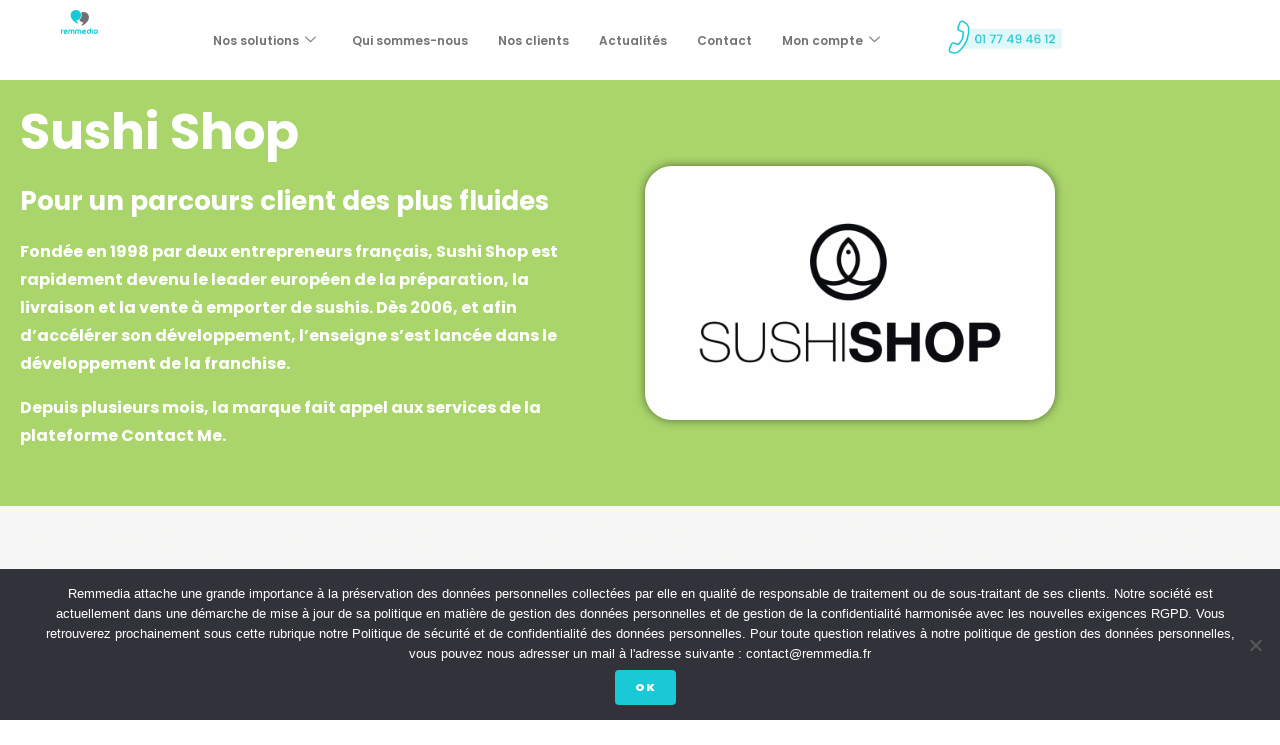

--- FILE ---
content_type: text/html; charset=UTF-8
request_url: https://www.remmedia.fr/nos-clients/sushi-shop/
body_size: 33228
content:
<!DOCTYPE html>
<html lang="fr-FR">
<head>
    <meta itemprop="image" content="https://new.remmedia.fr/wp-content/uploads/2020/01/logo-remmedia.png">
    <meta property="og:image" content="https://new.remmedia.fr/wp-content/uploads/2020/01/logo-remmedia.png">

    <meta charset="UTF-8">
    <link rel="profile" href="http://gmpg.org/xfn/11">
    <link rel="pingback" href="https://www.remmedia.fr/xmlrpc.php">

    <meta name="viewport" content="width=device-width, initial-scale=1" />
<meta name='robots' content='index, follow, max-image-preview:large, max-snippet:-1, max-video-preview:-1' />

	<!-- This site is optimized with the Yoast SEO plugin v26.7 - https://yoast.com/wordpress/plugins/seo/ -->
	<title>Sushi Shop - REMMEDIA</title>
<link data-rocket-prefetch href="https://fonts.googleapis.com" rel="dns-prefetch">
<link data-rocket-prefetch href="https://pi.pardot.com" rel="dns-prefetch">
<link data-rocket-prefetch href="https://www.googletagmanager.com" rel="dns-prefetch">
<link data-rocket-prefetch href="https://www.google-analytics.com" rel="dns-prefetch">
<link data-rocket-prefetch href="https://www.gstatic.com" rel="dns-prefetch">
<link data-rocket-prefetch href="https://www.optico.fr" rel="dns-prefetch">
<link data-rocket-prefetch href="https://www2.remmedia.fr" rel="dns-prefetch">
<link data-rocket-prefetch href="https://www.google.com" rel="dns-prefetch">
<link data-rocket-preload as="style" href="https://fonts.googleapis.com/css?family=Poppins%3A400%2C300%2C500%2C700%2C900%7COpen%20Sans%3A400&#038;subset=latin&#038;display=swap" rel="preload">
<link href="https://fonts.googleapis.com/css?family=Poppins%3A400%2C300%2C500%2C700%2C900%7COpen%20Sans%3A400&#038;subset=latin&#038;display=swap" media="print" onload="this.media=&#039;all&#039;" rel="stylesheet">
<noscript data-wpr-hosted-gf-parameters=""><link rel="stylesheet" href="https://fonts.googleapis.com/css?family=Poppins%3A400%2C300%2C500%2C700%2C900%7COpen%20Sans%3A400&#038;subset=latin&#038;display=swap"></noscript><link rel="preload" data-rocket-preload as="image" href="https://www.remmedia.fr/wp-content/uploads/2023/05/sdqsdqsf.png" fetchpriority="high">
	<link rel="canonical" href="https://www.remmedia.fr/nos-clients/sushi-shop/" />
	<meta property="og:locale" content="fr_FR" />
	<meta property="og:type" content="article" />
	<meta property="og:title" content="Sushi Shop - REMMEDIA" />
	<meta property="og:description" content="Sushi Shop Pour un parcours client des plus fluides Fondée en 1998 par deux entrepreneurs français, Sushi Shop est rapidement devenu le leader européen de la préparation, la livraison et la vente à emporter de sushis. Dès 2006, et afin d&rsquo;accélérer son développement, l&rsquo;enseigne s&rsquo;est lancée dans le développement de la franchise. Depuis plusieurs mois, [&hellip;]" />
	<meta property="og:url" content="https://www.remmedia.fr/nos-clients/sushi-shop/" />
	<meta property="og:site_name" content="REMMEDIA" />
	<meta property="article:modified_time" content="2023-08-25T12:22:49+00:00" />
	<meta name="twitter:card" content="summary_large_image" />
	<meta name="twitter:label1" content="Durée de lecture estimée" />
	<meta name="twitter:data1" content="3 minutes" />
	<script type="application/ld+json" class="yoast-schema-graph">{"@context":"https://schema.org","@graph":[{"@type":"WebPage","@id":"https://www.remmedia.fr/nos-clients/sushi-shop/","url":"https://www.remmedia.fr/nos-clients/sushi-shop/","name":"Sushi Shop - REMMEDIA","isPartOf":{"@id":"https://www.remmedia.fr/#website"},"primaryImageOfPage":{"@id":"https://www.remmedia.fr/nos-clients/sushi-shop/#primaryimage"},"image":{"@id":"https://www.remmedia.fr/nos-clients/sushi-shop/#primaryimage"},"thumbnailUrl":"","datePublished":"2023-08-16T13:22:20+00:00","dateModified":"2023-08-25T12:22:49+00:00","breadcrumb":{"@id":"https://www.remmedia.fr/nos-clients/sushi-shop/#breadcrumb"},"inLanguage":"fr-FR","potentialAction":[{"@type":"ReadAction","target":["https://www.remmedia.fr/nos-clients/sushi-shop/"]}]},{"@type":"ImageObject","inLanguage":"fr-FR","@id":"https://www.remmedia.fr/nos-clients/sushi-shop/#primaryimage","url":"","contentUrl":""},{"@type":"BreadcrumbList","@id":"https://www.remmedia.fr/nos-clients/sushi-shop/#breadcrumb","itemListElement":[{"@type":"ListItem","position":1,"name":"Accueil","item":"https://www.remmedia.fr/"},{"@type":"ListItem","position":2,"name":"Nos clients","item":"https://www.remmedia.fr/nos-clients/"},{"@type":"ListItem","position":3,"name":"Sushi Shop"}]},{"@type":"WebSite","@id":"https://www.remmedia.fr/#website","url":"https://www.remmedia.fr/","name":"REMMEDIA","description":"L&#039;opérateur des numéros intelligents","publisher":{"@id":"https://www.remmedia.fr/#organization"},"potentialAction":[{"@type":"SearchAction","target":{"@type":"EntryPoint","urlTemplate":"https://www.remmedia.fr/?s={search_term_string}"},"query-input":{"@type":"PropertyValueSpecification","valueRequired":true,"valueName":"search_term_string"}}],"inLanguage":"fr-FR"},{"@type":"Organization","@id":"https://www.remmedia.fr/#organization","name":"remmedia","url":"https://www.remmedia.fr/","logo":{"@type":"ImageObject","inLanguage":"fr-FR","@id":"https://www.remmedia.fr/#/schema/logo/image/","url":"https://www.remmedia.fr/wp-content/uploads/2020/01/logo-remmedia.png","contentUrl":"https://www.remmedia.fr/wp-content/uploads/2020/01/logo-remmedia.png","width":74,"height":48,"caption":"remmedia"},"image":{"@id":"https://www.remmedia.fr/#/schema/logo/image/"}}]}</script>
	<!-- / Yoast SEO plugin. -->


<link rel='dns-prefetch' href='//fonts.googleapis.com' />
<link rel='dns-prefetch' href='//www.googletagmanager.com' />
<link href='https://fonts.gstatic.com' crossorigin rel='preconnect' />
<link rel="alternate" type="application/rss+xml" title="REMMEDIA &raquo; Flux" href="https://www.remmedia.fr/feed/" />
<link rel="alternate" type="application/rss+xml" title="REMMEDIA &raquo; Flux des commentaires" href="https://www.remmedia.fr/comments/feed/" />
<link rel="alternate" title="oEmbed (JSON)" type="application/json+oembed" href="https://www.remmedia.fr/wp-json/oembed/1.0/embed?url=https%3A%2F%2Fwww.remmedia.fr%2Fnos-clients%2Fsushi-shop%2F" />
<link rel="alternate" title="oEmbed (XML)" type="text/xml+oembed" href="https://www.remmedia.fr/wp-json/oembed/1.0/embed?url=https%3A%2F%2Fwww.remmedia.fr%2Fnos-clients%2Fsushi-shop%2F&#038;format=xml" />
<style id='wp-img-auto-sizes-contain-inline-css' type='text/css'>
img:is([sizes=auto i],[sizes^="auto," i]){contain-intrinsic-size:3000px 1500px}
/*# sourceURL=wp-img-auto-sizes-contain-inline-css */
</style>
<link rel='stylesheet' id='hfe-widgets-style-css' href='https://www.remmedia.fr/wp-content/plugins/header-footer-elementor/inc/widgets-css/frontend.css?ver=2.8.1' type='text/css' media='all' />
<style id='wp-emoji-styles-inline-css' type='text/css'>

	img.wp-smiley, img.emoji {
		display: inline !important;
		border: none !important;
		box-shadow: none !important;
		height: 1em !important;
		width: 1em !important;
		margin: 0 0.07em !important;
		vertical-align: -0.1em !important;
		background: none !important;
		padding: 0 !important;
	}
/*# sourceURL=wp-emoji-styles-inline-css */
</style>
<style id='classic-theme-styles-inline-css' type='text/css'>
/*! This file is auto-generated */
.wp-block-button__link{color:#fff;background-color:#32373c;border-radius:9999px;box-shadow:none;text-decoration:none;padding:calc(.667em + 2px) calc(1.333em + 2px);font-size:1.125em}.wp-block-file__button{background:#32373c;color:#fff;text-decoration:none}
/*# sourceURL=/wp-includes/css/classic-themes.min.css */
</style>
<style id='global-styles-inline-css' type='text/css'>
:root{--wp--preset--aspect-ratio--square: 1;--wp--preset--aspect-ratio--4-3: 4/3;--wp--preset--aspect-ratio--3-4: 3/4;--wp--preset--aspect-ratio--3-2: 3/2;--wp--preset--aspect-ratio--2-3: 2/3;--wp--preset--aspect-ratio--16-9: 16/9;--wp--preset--aspect-ratio--9-16: 9/16;--wp--preset--color--black: #000000;--wp--preset--color--cyan-bluish-gray: #abb8c3;--wp--preset--color--white: #ffffff;--wp--preset--color--pale-pink: #f78da7;--wp--preset--color--vivid-red: #cf2e2e;--wp--preset--color--luminous-vivid-orange: #ff6900;--wp--preset--color--luminous-vivid-amber: #fcb900;--wp--preset--color--light-green-cyan: #7bdcb5;--wp--preset--color--vivid-green-cyan: #00d084;--wp--preset--color--pale-cyan-blue: #8ed1fc;--wp--preset--color--vivid-cyan-blue: #0693e3;--wp--preset--color--vivid-purple: #9b51e0;--wp--preset--gradient--vivid-cyan-blue-to-vivid-purple: linear-gradient(135deg,rgb(6,147,227) 0%,rgb(155,81,224) 100%);--wp--preset--gradient--light-green-cyan-to-vivid-green-cyan: linear-gradient(135deg,rgb(122,220,180) 0%,rgb(0,208,130) 100%);--wp--preset--gradient--luminous-vivid-amber-to-luminous-vivid-orange: linear-gradient(135deg,rgb(252,185,0) 0%,rgb(255,105,0) 100%);--wp--preset--gradient--luminous-vivid-orange-to-vivid-red: linear-gradient(135deg,rgb(255,105,0) 0%,rgb(207,46,46) 100%);--wp--preset--gradient--very-light-gray-to-cyan-bluish-gray: linear-gradient(135deg,rgb(238,238,238) 0%,rgb(169,184,195) 100%);--wp--preset--gradient--cool-to-warm-spectrum: linear-gradient(135deg,rgb(74,234,220) 0%,rgb(151,120,209) 20%,rgb(207,42,186) 40%,rgb(238,44,130) 60%,rgb(251,105,98) 80%,rgb(254,248,76) 100%);--wp--preset--gradient--blush-light-purple: linear-gradient(135deg,rgb(255,206,236) 0%,rgb(152,150,240) 100%);--wp--preset--gradient--blush-bordeaux: linear-gradient(135deg,rgb(254,205,165) 0%,rgb(254,45,45) 50%,rgb(107,0,62) 100%);--wp--preset--gradient--luminous-dusk: linear-gradient(135deg,rgb(255,203,112) 0%,rgb(199,81,192) 50%,rgb(65,88,208) 100%);--wp--preset--gradient--pale-ocean: linear-gradient(135deg,rgb(255,245,203) 0%,rgb(182,227,212) 50%,rgb(51,167,181) 100%);--wp--preset--gradient--electric-grass: linear-gradient(135deg,rgb(202,248,128) 0%,rgb(113,206,126) 100%);--wp--preset--gradient--midnight: linear-gradient(135deg,rgb(2,3,129) 0%,rgb(40,116,252) 100%);--wp--preset--font-size--small: 13px;--wp--preset--font-size--medium: 20px;--wp--preset--font-size--large: 36px;--wp--preset--font-size--x-large: 42px;--wp--preset--spacing--20: 0.44rem;--wp--preset--spacing--30: 0.67rem;--wp--preset--spacing--40: 1rem;--wp--preset--spacing--50: 1.5rem;--wp--preset--spacing--60: 2.25rem;--wp--preset--spacing--70: 3.38rem;--wp--preset--spacing--80: 5.06rem;--wp--preset--shadow--natural: 6px 6px 9px rgba(0, 0, 0, 0.2);--wp--preset--shadow--deep: 12px 12px 50px rgba(0, 0, 0, 0.4);--wp--preset--shadow--sharp: 6px 6px 0px rgba(0, 0, 0, 0.2);--wp--preset--shadow--outlined: 6px 6px 0px -3px rgb(255, 255, 255), 6px 6px rgb(0, 0, 0);--wp--preset--shadow--crisp: 6px 6px 0px rgb(0, 0, 0);}:where(.is-layout-flex){gap: 0.5em;}:where(.is-layout-grid){gap: 0.5em;}body .is-layout-flex{display: flex;}.is-layout-flex{flex-wrap: wrap;align-items: center;}.is-layout-flex > :is(*, div){margin: 0;}body .is-layout-grid{display: grid;}.is-layout-grid > :is(*, div){margin: 0;}:where(.wp-block-columns.is-layout-flex){gap: 2em;}:where(.wp-block-columns.is-layout-grid){gap: 2em;}:where(.wp-block-post-template.is-layout-flex){gap: 1.25em;}:where(.wp-block-post-template.is-layout-grid){gap: 1.25em;}.has-black-color{color: var(--wp--preset--color--black) !important;}.has-cyan-bluish-gray-color{color: var(--wp--preset--color--cyan-bluish-gray) !important;}.has-white-color{color: var(--wp--preset--color--white) !important;}.has-pale-pink-color{color: var(--wp--preset--color--pale-pink) !important;}.has-vivid-red-color{color: var(--wp--preset--color--vivid-red) !important;}.has-luminous-vivid-orange-color{color: var(--wp--preset--color--luminous-vivid-orange) !important;}.has-luminous-vivid-amber-color{color: var(--wp--preset--color--luminous-vivid-amber) !important;}.has-light-green-cyan-color{color: var(--wp--preset--color--light-green-cyan) !important;}.has-vivid-green-cyan-color{color: var(--wp--preset--color--vivid-green-cyan) !important;}.has-pale-cyan-blue-color{color: var(--wp--preset--color--pale-cyan-blue) !important;}.has-vivid-cyan-blue-color{color: var(--wp--preset--color--vivid-cyan-blue) !important;}.has-vivid-purple-color{color: var(--wp--preset--color--vivid-purple) !important;}.has-black-background-color{background-color: var(--wp--preset--color--black) !important;}.has-cyan-bluish-gray-background-color{background-color: var(--wp--preset--color--cyan-bluish-gray) !important;}.has-white-background-color{background-color: var(--wp--preset--color--white) !important;}.has-pale-pink-background-color{background-color: var(--wp--preset--color--pale-pink) !important;}.has-vivid-red-background-color{background-color: var(--wp--preset--color--vivid-red) !important;}.has-luminous-vivid-orange-background-color{background-color: var(--wp--preset--color--luminous-vivid-orange) !important;}.has-luminous-vivid-amber-background-color{background-color: var(--wp--preset--color--luminous-vivid-amber) !important;}.has-light-green-cyan-background-color{background-color: var(--wp--preset--color--light-green-cyan) !important;}.has-vivid-green-cyan-background-color{background-color: var(--wp--preset--color--vivid-green-cyan) !important;}.has-pale-cyan-blue-background-color{background-color: var(--wp--preset--color--pale-cyan-blue) !important;}.has-vivid-cyan-blue-background-color{background-color: var(--wp--preset--color--vivid-cyan-blue) !important;}.has-vivid-purple-background-color{background-color: var(--wp--preset--color--vivid-purple) !important;}.has-black-border-color{border-color: var(--wp--preset--color--black) !important;}.has-cyan-bluish-gray-border-color{border-color: var(--wp--preset--color--cyan-bluish-gray) !important;}.has-white-border-color{border-color: var(--wp--preset--color--white) !important;}.has-pale-pink-border-color{border-color: var(--wp--preset--color--pale-pink) !important;}.has-vivid-red-border-color{border-color: var(--wp--preset--color--vivid-red) !important;}.has-luminous-vivid-orange-border-color{border-color: var(--wp--preset--color--luminous-vivid-orange) !important;}.has-luminous-vivid-amber-border-color{border-color: var(--wp--preset--color--luminous-vivid-amber) !important;}.has-light-green-cyan-border-color{border-color: var(--wp--preset--color--light-green-cyan) !important;}.has-vivid-green-cyan-border-color{border-color: var(--wp--preset--color--vivid-green-cyan) !important;}.has-pale-cyan-blue-border-color{border-color: var(--wp--preset--color--pale-cyan-blue) !important;}.has-vivid-cyan-blue-border-color{border-color: var(--wp--preset--color--vivid-cyan-blue) !important;}.has-vivid-purple-border-color{border-color: var(--wp--preset--color--vivid-purple) !important;}.has-vivid-cyan-blue-to-vivid-purple-gradient-background{background: var(--wp--preset--gradient--vivid-cyan-blue-to-vivid-purple) !important;}.has-light-green-cyan-to-vivid-green-cyan-gradient-background{background: var(--wp--preset--gradient--light-green-cyan-to-vivid-green-cyan) !important;}.has-luminous-vivid-amber-to-luminous-vivid-orange-gradient-background{background: var(--wp--preset--gradient--luminous-vivid-amber-to-luminous-vivid-orange) !important;}.has-luminous-vivid-orange-to-vivid-red-gradient-background{background: var(--wp--preset--gradient--luminous-vivid-orange-to-vivid-red) !important;}.has-very-light-gray-to-cyan-bluish-gray-gradient-background{background: var(--wp--preset--gradient--very-light-gray-to-cyan-bluish-gray) !important;}.has-cool-to-warm-spectrum-gradient-background{background: var(--wp--preset--gradient--cool-to-warm-spectrum) !important;}.has-blush-light-purple-gradient-background{background: var(--wp--preset--gradient--blush-light-purple) !important;}.has-blush-bordeaux-gradient-background{background: var(--wp--preset--gradient--blush-bordeaux) !important;}.has-luminous-dusk-gradient-background{background: var(--wp--preset--gradient--luminous-dusk) !important;}.has-pale-ocean-gradient-background{background: var(--wp--preset--gradient--pale-ocean) !important;}.has-electric-grass-gradient-background{background: var(--wp--preset--gradient--electric-grass) !important;}.has-midnight-gradient-background{background: var(--wp--preset--gradient--midnight) !important;}.has-small-font-size{font-size: var(--wp--preset--font-size--small) !important;}.has-medium-font-size{font-size: var(--wp--preset--font-size--medium) !important;}.has-large-font-size{font-size: var(--wp--preset--font-size--large) !important;}.has-x-large-font-size{font-size: var(--wp--preset--font-size--x-large) !important;}
:where(.wp-block-post-template.is-layout-flex){gap: 1.25em;}:where(.wp-block-post-template.is-layout-grid){gap: 1.25em;}
:where(.wp-block-term-template.is-layout-flex){gap: 1.25em;}:where(.wp-block-term-template.is-layout-grid){gap: 1.25em;}
:where(.wp-block-columns.is-layout-flex){gap: 2em;}:where(.wp-block-columns.is-layout-grid){gap: 2em;}
:root :where(.wp-block-pullquote){font-size: 1.5em;line-height: 1.6;}
/*# sourceURL=global-styles-inline-css */
</style>
<link rel='stylesheet' id='cpsh-shortcodes-css' href='https://www.remmedia.fr/wp-content/plugins/column-shortcodes//assets/css/shortcodes.css?ver=1.0.1' type='text/css' media='all' />
<link rel='stylesheet' id='cookie-notice-front-css' href='https://www.remmedia.fr/wp-content/plugins/cookie-notice/css/front.min.css?ver=2.5.11' type='text/css' media='all' />
<link rel='stylesheet' id='walcf7-datepicker-css-css' href='https://www.remmedia.fr/wp-content/plugins/date-time-picker-for-contact-form-7/assets/css/jquery.datetimepicker.min.css?ver=1.0.0' type='text/css' media='all' />
<link rel='stylesheet' id='ct-css-css' href='https://www.remmedia.fr/wp-content/plugins/wp_cartouche/css/wp_ctCSS.css?ver=6.9' type='text/css' media='all' />
<link rel='stylesheet' id='st-css-css' href='https://www.remmedia.fr/wp-content/plugins/wp_ct_simulateur/css/wp_stCSS.css?ver=6.9' type='text/css' media='all' />
<link rel='stylesheet' id='testeur-css-css' href='https://www.remmedia.fr/wp-content/plugins/wp_testeur/css/wp_testeurCSS.css?ver=6.9' type='text/css' media='all' />
<link rel='stylesheet' id='hfe-style-css' href='https://www.remmedia.fr/wp-content/plugins/header-footer-elementor/assets/css/header-footer-elementor.css?ver=2.8.1' type='text/css' media='all' />
<link rel='stylesheet' id='jet-blocks-css' href='https://www.remmedia.fr/wp-content/uploads/elementor/css/custom-jet-blocks.css?ver=1.3.19' type='text/css' media='all' />
<link rel='stylesheet' id='elementor-icons-css' href='https://www.remmedia.fr/wp-content/plugins/elementor/assets/lib/eicons/css/elementor-icons.min.css?ver=5.45.0' type='text/css' media='all' />
<link rel='stylesheet' id='elementor-frontend-css' href='https://www.remmedia.fr/wp-content/plugins/elementor/assets/css/frontend.min.css?ver=3.34.1' type='text/css' media='all' />
<link rel='stylesheet' id='elementor-post-15790-css' href='https://www.remmedia.fr/wp-content/uploads/elementor/css/post-15790.css?ver=1769078088' type='text/css' media='all' />
<link rel='stylesheet' id='jet-blog-css' href='https://www.remmedia.fr/wp-content/plugins/jet-blog/assets/css/jet-blog.css?ver=2.4.4.1' type='text/css' media='all' />
<link rel='stylesheet' id='jet-sticky-frontend-css' href='https://www.remmedia.fr/wp-content/plugins/jetsticky-for-elementor/assets/css/jet-sticky-frontend.css?ver=1.0.4' type='text/css' media='all' />
<link rel='stylesheet' id='widget-spacer-css' href='https://www.remmedia.fr/wp-content/plugins/elementor/assets/css/widget-spacer.min.css?ver=3.34.1' type='text/css' media='all' />
<link rel='stylesheet' id='widget-heading-css' href='https://www.remmedia.fr/wp-content/plugins/elementor/assets/css/widget-heading.min.css?ver=3.34.1' type='text/css' media='all' />
<link rel='stylesheet' id='widget-image-css' href='https://www.remmedia.fr/wp-content/plugins/elementor/assets/css/widget-image.min.css?ver=3.34.1' type='text/css' media='all' />
<link rel='stylesheet' id='e-animation-pop-css' href='https://www.remmedia.fr/wp-content/plugins/elementor/assets/lib/animations/styles/e-animation-pop.min.css?ver=3.34.1' type='text/css' media='all' />
<link rel='stylesheet' id='e-animation-grow-css' href='https://www.remmedia.fr/wp-content/plugins/elementor/assets/lib/animations/styles/e-animation-grow.min.css?ver=3.34.1' type='text/css' media='all' />
<link rel='stylesheet' id='elementor-post-39101-css' href='https://www.remmedia.fr/wp-content/uploads/elementor/css/post-39101.css?ver=1768821210' type='text/css' media='all' />
<link rel='stylesheet' id='font-awesome-css' href='https://www.remmedia.fr/wp-content/plugins/elementor/assets/lib/font-awesome/css/font-awesome.min.css?ver=4.7.0' type='text/css' media='all' />
<link rel='stylesheet' id='Provem-theme-style-css' href='https://www.remmedia.fr/wp-content/themes/provem/style.css?ver=1.0.0' type='text/css' media='all' />
<style id='Provem-theme-style-inline-css' type='text/css'>
/* #Typography */body {font-style: inherit;font-weight: 400;font-size: 12px;line-height: 1.8;font-family: Poppins, sans-serif;letter-spacing: 0px;text-align: left;color: #555555;}h1,.h1-style {font-style: normal;font-weight: 400;font-size: 34px;line-height: 1.4;font-family: Poppins, sans-serif;letter-spacing: 0px;text-align: inherit;color: #162c5a;}h2,.h2-style {font-style: normal;font-weight: 300;font-size: 15px;line-height: 1.5;font-family: Poppins, sans-serif;letter-spacing: 0px;text-align: left;color: #162c5a;}h3,.h3-style {font-style: normal;font-weight: 300;font-size: 15px;line-height: 1.4;font-family: Poppins, sans-serif;letter-spacing: 0px;text-align: inherit;color: #162c5a;}h4,.h4-style {font-style: normal;font-weight: 400;font-size: 20px;line-height: 1.5;font-family: Poppins, sans-serif;letter-spacing: 0px;text-align: inherit;color: #162c5a;}h5,.h5-style {font-style: normal;font-weight: 300;font-size: 18px;line-height: 1.5;font-family: Poppins, sans-serif;letter-spacing: 0px;text-align: inherit;color: #162c5a;}h6,.h6-style {font-style: normal;font-weight: 500;font-size: 14px;line-height: 1.5;font-family: Poppins, sans-serif;letter-spacing: 0px;text-align: inherit;color: #162c5a;}@media (min-width: 1200px) {h1,.h1-style { font-size: 56px; }h2,.h2-style { font-size: 25px; }h3,.h3-style { font-size: 20px; }}a,h1 a:hover,h2 a:hover,h3 a:hover,h4 a:hover,h5 a:hover,h6 a:hover { color: #1ac9d6; }a:hover { color: #00b7c4; }blockquote {color: #1ac9d6;}/* #Header */.site-header__wrap {width: 1200px !important;background-color: #ffffff;background-repeat: repeat;background-position: center top;background-attachment: scroll;;}/* ##Top Panel */.top-panel {color: #555555;background-color: #ffffff;}/* #Main Menu */.main-navigation {font-style: normal;font-weight: 400;font-size: 18px;line-height: 1.4;font-family: Poppins, sans-serif;letter-spacing: 0px;}.main-navigation a,.menu-item-has-children:before {color: #555555;}.main-navigation a:hover,.main-navigation .current_page_item>a,.main-navigation .current-menu-item>a,.main-navigation .current_page_ancestor>a,.main-navigation .current-menu-ancestor>a {color: #00b7c4;}/* #Mobile Menu */.mobile-menu-toggle-button {color: #ffffff;background-color: #1ac9d6;}/* #Social */.social-list a {color: #555555;}.social-list a:hover {color: #1ac9d6;}/* #Breadcrumbs */.breadcrumbs_item {font-style: normal;font-weight: 400;font-size: 11px;line-height: 1.5;font-family: 'Open Sans', sans-serif;letter-spacing: 0px;}.breadcrumbs_item_sep,.breadcrumbs_item_link {color: #555555;}.breadcrumbs_item_link:hover {color: #1ac9d6;}/* #Post navigation */.post-navigation i {color: #555555;}.post-navigation .nav-links a:hover .post-title,.post-navigation .nav-links a:hover .nav-text {color: #1ac9d6;}.post-navigation .nav-links a:hover i {color: #00b7c4;}/* #Pagination */.pagination .page-numbers,.page-links > span,.page-links > a {color: #555555;}.pagination a.page-numbers:hover,.pagination .page-numbers.current,.page-links > a:hover,.page-links > span {color: #00b7c4;}.pagination .next,.pagination .prev {color: #1ac9d6;}.pagination .next:hover,.pagination .prev:hover {color: #00b7c4;}/* #Button Appearance Styles (regular scheme) */.btn,button,input[type='button'],input[type='reset'],input[type='submit'] {font-style: normal;font-weight: 900;font-size: 11px;line-height: 1;font-family: Poppins, sans-serif;letter-spacing: 1px;color: #ffffff;background-color: #1ac9d6;}.btn:hover,button:hover,input[type='button']:hover,input[type='reset']:hover,input[type='submit']:hover,input[type='reset']:hover {color: #ffffff;background-color: rgb(64,239,252);}.btn.invert-button {color: #ffffff;}.btn.invert-button:hover {color: #ffffff;border-color: #1ac9d6;background-color: #1ac9d6;}input,optgroup,select,textarea {font-size: 12px;}/* #Comment, Contact, Password Forms */.comment-form .submit,.wpcf7-submit,.post-password-form label + input {font-style: normal;font-weight: 900;font-size: 11px;line-height: 1;font-family: Poppins, sans-serif;letter-spacing: 1px;color: #ffffff;background-color: #1ac9d6;}.comment-form .submit:hover,.wpcf7-submit:hover,.post-password-form label + input:hover {color: #ffffff;background-color: rgb(64,239,252);}.comment-reply-title {font-style: normal;font-weight: 400;font-size: 20px;line-height: 1.5;font-family: Poppins, sans-serif;letter-spacing: 0px;color: #162c5a;}/* Cookies consent */.comment-form-cookies-consent input[type='checkbox']:checked ~ label[for=wp-comment-cookies-consent]:before {color: #ffffff;border-color: #1ac9d6;background-color: #1ac9d6;}/* #Comment Reply Link */#cancel-comment-reply-link {color: #1ac9d6;}#cancel-comment-reply-link:hover {color: #00b7c4;}/* #Comment item */.comment-body .fn {font-style: normal;font-weight: 500;font-size: 14px;line-height: 1.5;font-family: Poppins, sans-serif;letter-spacing: 0px;color: #162c5a;}.comment-date__time {color: #555555;}.comment-reply-link {font-style: normal;font-weight: 900;font-size: 11px;line-height: 1;font-family: Poppins, sans-serif;letter-spacing: 1px;}/* #Input Placeholders */::-webkit-input-placeholder { color: #555555; }::-moz-placeholder{ color: #555555; }:-moz-placeholder{ color: #555555; }:-ms-input-placeholder{ color: #555555; }/* #Entry Meta */.posted-on,.cat-links,.byline,.tags-links {color: #555555;}.comments-button {color: #555555;}.comments-button:hover {color: #ffffff;background-color: #1ac9d6;}.btn-style .post-categories a {color: #ffffff;background-color: #1ac9d6;}.btn-style .post-categories a:hover {color: #ffffff;background-color: rgb(64,239,252);}.sticky-label {color: #ffffff;background-color: #1ac9d6;}/* Posts List Item Invert */.invert-hover.has-post-thumbnail:hover,.invert-hover.has-post-thumbnail:hover .posted-on,.invert-hover.has-post-thumbnail:hover .cat-links,.invert-hover.has-post-thumbnail:hover .byline,.invert-hover.has-post-thumbnail:hover .tags-links,.invert-hover.has-post-thumbnail:hover .entry-meta,.invert-hover.has-post-thumbnail:hover a,.invert-hover.has-post-thumbnail:hover .btn-icon,.invert-item.has-post-thumbnail,.invert-item.has-post-thumbnail .posted-on,.invert-item.has-post-thumbnail .cat-links,.invert-item.has-post-thumbnail .byline,.invert-item.has-post-thumbnail .tags-links,.invert-item.has-post-thumbnail .entry-meta,.invert-item.has-post-thumbnail a,.invert-item.has-post-thumbnail .btn:hover,.invert-item.has-post-thumbnail .btn-style .post-categories a:hover,.invert,.invert .entry-title,.invert a,.invert .byline,.invert .posted-on,.invert .cat-links,.invert .tags-links {color: #ffffff;}.invert-hover.has-post-thumbnail:hover a:hover,.invert-hover.has-post-thumbnail:hover .btn-icon:hover,.invert-item.has-post-thumbnail a:hover,.invert a:hover {color: #1ac9d6;}.invert-hover.has-post-thumbnail .btn,.invert-item.has-post-thumbnail .comments-button,.posts-list--default.list-style-v10 .invert.default-item .comments-button{color: #ffffff;background-color: #1ac9d6;}.invert-hover.has-post-thumbnail .btn:hover,.invert-item.has-post-thumbnail .comments-button:hover,.posts-list--default.list-style-v10 .invert.default-item .comments-button:hover {color: #1ac9d6;background-color: #ffffff;}/* Default Posts List */.list-style-v8 .comments-link {color: #555555;}.list-style-v8 .comments-link:hover {color: #00b7c4;}/* Creative Posts List */.creative-item .entry-title a:hover {color: #1ac9d6;}.list-style-default .creative-item a,.creative-item .btn-icon {color: #555555;}.list-style-default .creative-item a:hover,.creative-item .btn-icon:hover {color: #1ac9d6;}.list-style-default .creative-item .btn,.list-style-default .creative-item .btn:hover,.list-style-default .creative-item .comments-button:hover {color: #ffffff;}.creative-item__title-first-letter {font-style: normal;font-weight: 400;font-family: Poppins, sans-serif;color: #162c5a;}.posts-list--creative.list-style-v10 .creative-item:before {background-color: #1ac9d6;box-shadow: 0px 0px 0px 8px rgba(26,201,214,0.25);}.posts-list--creative.list-style-v10 .creative-item__post-date {font-style: normal;font-weight: 400;font-size: 20px;line-height: 1.5;font-family: Poppins, sans-serif;letter-spacing: 0px;color: #1ac9d6;}.posts-list--creative.list-style-v10 .creative-item__post-date a {color: #1ac9d6;}.posts-list--creative.list-style-v10 .creative-item__post-date a:hover {color: #00b7c4;}/* Creative Posts List style-v2 */.list-style-v2 .creative-item .entry-title,.list-style-v9 .creative-item .entry-title {font-style: normal;font-weight: 400;font-size: 20px;line-height: 1.5;font-family: Poppins, sans-serif;letter-spacing: 0px;}/* Image Post Format */.post_format-post-format-image .post-thumbnail__link:before {color: #ffffff;background-color: #1ac9d6;}/* Gallery Post Format */.post_format-post-format-gallery .swiper-button-prev,.post_format-post-format-gallery .swiper-button-next {color: #555555;}.post_format-post-format-gallery .swiper-button-prev:hover,.post_format-post-format-gallery .swiper-button-next:hover {color: #00b7c4;}/* Link Post Format */.post_format-post-format-quote .post-format-quote {color: #ffffff;background-color: #1ac9d6;}.post_format-post-format-quote .post-format-quote:before {color: #1ac9d6;background-color: #ffffff;}/* Post Author */.post-author__title a {color: #1ac9d6;}.post-author__title a:hover {color: #00b7c4;}.invert .post-author__title a {color: #ffffff;}.invert .post-author__title a:hover {color: #1ac9d6;}/* Single Post */.single-post blockquote {border-color: #1ac9d6;}.single-post:not(.post-template-single-layout-4):not(.post-template-single-layout-7) .tags-links a:hover {color: #ffffff;border-color: #1ac9d6;background-color: #1ac9d6;}.single-header-3 .post-author .byline,.single-header-4 .post-author .byline,.single-header-5 .post-author .byline {font-style: normal;font-weight: 400;font-size: 20px;line-height: 1.5;font-family: Poppins, sans-serif;letter-spacing: 0px;}.single-header-8,.single-header-10 .entry-header {background-color: #1ac9d6;}.single-header-8.invert a:hover,.single-header-10.invert a:hover {color: rgba(255,255,255,0.5);}.single-header-3 a.comments-button,.single-header-10 a.comments-button {border: 1px solid #ffffff;}.single-header-3 a.comments-button:hover,.single-header-10 a.comments-button:hover {color: #1ac9d6;background-color: #ffffff;}/* Page preloader */.page-preloader {border-top-color: #1ac9d6;border-right-color: #1ac9d6;}/* Logo */.site-logo__link,.site-logo__link:hover {color: #1ac9d6;}/* Page title */.page-title {font-style: normal;font-weight: 300;font-size: 15px;line-height: 1.5;font-family: Poppins, sans-serif;letter-spacing: 0px;color: #162c5a;}@media (min-width: 1200px) {.page-title { font-size: 25px; }}/* Grid Posts List */.posts-list.list-style-v3 .comments-link {border-color: #1ac9d6;}.posts-list.list-style-v4 .comments-link {color: #555555;}.posts-list.list-style-v4 .posts-list__item.grid-item .grid-item-wrap .comments-link:hover {color: #ffffff;background-color: #1ac9d6;}/* Posts List Grid Item Invert */.grid-item-wrap.invert,.grid-item-wrap.invert .posted-on,.grid-item-wrap.invert .cat-links,.grid-item-wrap.invert .byline,.grid-item-wrap.invert .tags-links,.grid-item-wrap.invert .entry-meta,.grid-item-wrap.invert a,.grid-item-wrap.invert .btn-icon,.grid-item-wrap.invert .comments-button {color: #ffffff;}/* Posts List Grid-5 Item Invert */.list-style-v5 .grid-item-wrap.invert .posted-on,.list-style-v5 .grid-item-wrap.invert .cat-links,.list-style-v5 .grid-item-wrap.invert .byline,.list-style-v5 .grid-item-wrap.invert .tags-links,.list-style-v5 .grid-item-wrap.invert .posted-on a,.list-style-v5 .grid-item-wrap.invert .cat-links a,.list-style-v5 .grid-item-wrap.invert .tags-links a,.list-style-v5 .grid-item-wrap.invert .byline a,.list-style-v5 .grid-item-wrap.invert .comments-link,.list-style-v5 .grid-item-wrap.invert .entry-title a:hover {color: #1ac9d6;}.list-style-v5 .grid-item-wrap.invert .posted-on a:hover,.list-style-v5 .grid-item-wrap.invert .cat-links a:hover,.list-style-v5 .grid-item-wrap.invert .tags-links a:hover,.list-style-v5 .grid-item-wrap.invert .byline a:hover,.list-style-v5 .grid-item-wrap.invert .comments-link:hover {color: #ffffff;}/* Posts List Grid-6 Item Invert */.posts-list.list-style-v6 .posts-list__item.grid-item .grid-item-wrap .cat-links a,.posts-list.list-style-v7 .posts-list__item.grid-item .grid-item-wrap .cat-links a {color: #ffffff;background-color: #1ac9d6;}.posts-list.list-style-v6 .posts-list__item.grid-item .grid-item-wrap .cat-links a:hover,.posts-list.list-style-v7 .posts-list__item.grid-item .grid-item-wrap .cat-links a:hover {color: #ffffff;background-color: rgb(64,239,252);}.posts-list.list-style-v9 .posts-list__item.grid-item .grid-item-wrap .entry-header .entry-title {font-weight : 400;}/* Grid 7 */.list-style-v7 .grid-item-wrap.invert .posted-on a:hover,.list-style-v7 .grid-item-wrap.invert .cat-links a:hover,.list-style-v7 .grid-item-wrap.invert .tags-links a:hover,.list-style-v7 .grid-item-wrap.invert .byline a:hover,.list-style-v7 .grid-item-wrap.invert .comments-link:hover,.list-style-v7 .grid-item-wrap.invert .entry-title a:hover,.list-style-v6 .grid-item-wrap.invert .posted-on a:hover,.list-style-v6 .grid-item-wrap.invert .cat-links a:hover,.list-style-v6 .grid-item-wrap.invert .tags-links a:hover,.list-style-v6 .grid-item-wrap.invert .byline a:hover,.list-style-v6 .grid-item-wrap.invert .comments-link:hover,.list-style-v6 .grid-item-wrap.invert .entry-title a:hover {color: #1ac9d6;}.list-style-v7 .grid-item-wrap.invert .posted-on,.list-style-v7 .grid-item-wrap.invert .cat-links,.list-style-v7 .grid-item-wrap.invert .byline,.list-style-v7 .grid-item-wrap.invert .tags-links,.list-style-v7 .grid-item-wrap.invert .posted-on a,.list-style-v7 .grid-item-wrap.invert .cat-links a,.list-style-v7 .grid-item-wrap.invert .tags-links a,.list-style-v7 .grid-item-wrap.invert .byline a,.list-style-v7 .grid-item-wrap.invert .comments-link,.list-style-v7 .grid-item-wrap.invert .entry-title a,.list-style-v7 .grid-item-wrap.invert .entry-content p,.list-style-v6 .grid-item-wrap.invert .posted-on,.list-style-v6 .grid-item-wrap.invert .cat-links,.list-style-v6 .grid-item-wrap.invert .byline,.list-style-v6 .grid-item-wrap.invert .tags-links,.list-style-v6 .grid-item-wrap.invert .posted-on a,.list-style-v6 .grid-item-wrap.invert .cat-links a,.list-style-v6 .grid-item-wrap.invert .tags-links a,.list-style-v6 .grid-item-wrap.invert .byline a,.list-style-v6 .grid-item-wrap.invert .comments-link,.list-style-v6 .grid-item-wrap.invert .entry-title a,.list-style-v6 .grid-item-wrap.invert .entry-content p {color: #ffffff;}.posts-list.list-style-v7 .grid-item .grid-item-wrap .entry-footer .comments-link:hover,.posts-list.list-style-v6 .grid-item .grid-item-wrap .entry-footer .comments-link:hover,.posts-list.list-style-v6 .posts-list__item.grid-item .grid-item-wrap .btn:hover,.posts-list.list-style-v7 .posts-list__item.grid-item .grid-item-wrap .btn:hover {color: #1ac9d6;border-color: #1ac9d6;}.posts-list.list-style-v10 .grid-item-inner .space-between-content .comments-link {color: #555555;}.posts-list.list-style-v10 .grid-item-inner .space-between-content .comments-link:hover {color: #1ac9d6;}.posts-list.list-style-v10 .posts-list__item.justify-item .justify-item-inner .entry-title a {color: #555555;}.posts-list.posts-list--vertical-justify.list-style-v10 .posts-list__item.justify-item .justify-item-inner .entry-title a:hover{color: #ffffff;background-color: #1ac9d6;}.posts-list.list-style-v5 .posts-list__item.justify-item .justify-item-inner.invert .cat-links a:hover,.posts-list.list-style-v8 .posts-list__item.justify-item .justify-item-inner.invert .cat-links a:hover {color: #ffffff;background-color: rgb(64,239,252);}.posts-list.list-style-v5 .posts-list__item.justify-item .justify-item-inner.invert .cat-links a,.posts-list.list-style-v8 .posts-list__item.justify-item .justify-item-inner.invert .cat-links a{color: #ffffff;background-color: #1ac9d6;}.list-style-v8 .justify-item-inner.invert .posted-on,.list-style-v8 .justify-item-inner.invert .cat-links,.list-style-v8 .justify-item-inner.invert .byline,.list-style-v8 .justify-item-inner.invert .tags-links,.list-style-v8 .justify-item-inner.invert .posted-on a,.list-style-v8 .justify-item-inner.invert .cat-links a,.list-style-v8 .justify-item-inner.invert .tags-links a,.list-style-v8 .justify-item-inner.invert .byline a,.list-style-v8 .justify-item-inner.invert .comments-link,.list-style-v8 .justify-item-inner.invert .entry-title a,.list-style-v8 .justify-item-inner.invert .entry-content p,.list-style-v5 .justify-item-inner.invert .posted-on,.list-style-v5 .justify-item-inner.invert .cat-links,.list-style-v5 .justify-item-inner.invert .byline,.list-style-v5 .justify-item-inner.invert .tags-links,.list-style-v5 .justify-item-inner.invert .posted-on a,.list-style-v5 .justify-item-inner.invert .cat-links a,.list-style-v5 .justify-item-inner.invert .tags-links a,.list-style-v5 .justify-item-inner.invert .byline a,.list-style-v5 .justify-item-inner.invert .comments-link,.list-style-v5 .justify-item-inner.invert .entry-title a,.list-style-v5 .justify-item-inner.invert .entry-content p,.list-style-v4 .justify-item-inner.invert .posted-on:hover,.list-style-v4 .justify-item-inner.invert .cat-links,.list-style-v4 .justify-item-inner.invert .byline,.list-style-v4 .justify-item-inner.invert .tags-links,.list-style-v4 .justify-item-inner.invert .posted-on a,.list-style-v4 .justify-item-inner.invert .cat-links a,.list-style-v4 .justify-item-inner.invert .tags-links a,.list-style-v4 .justify-item-inner.invert .byline a,.list-style-v4 .justify-item-inner.invert .comments-link,.list-style-v4 .justify-item-inner.invert .entry-title a,.list-style-v4 .justify-item-inner.invert .entry-content p {color: #ffffff;}.list-style-v8 .justify-item-inner.invert .posted-on a:hover,.list-style-v8 .justify-item-inner.invert .cat-links a:hover,.list-style-v8 .justify-item-inner.invert .tags-links a:hover,.list-style-v8 .justify-item-inner.invert .byline a:hover,.list-style-v8 .justify-item-inner.invert .comments-link:hover,.list-style-v8 .justify-item-inner.invert .entry-title a:hover,.list-style-v5 .justify-item-inner.invert .posted-on a:hover,.list-style-v5 .justify-item-inner.invert .cat-links a:hover,.list-style-v5 .justify-item-inner.invert .tags-links a:hover,.list-style-v5 .justify-item-inner.invert .byline a:hover,.list-style-v5 .justify-item-inner.invert .entry-title a:hover,.list-style-v4 .justify-item-inner.invert .posted-on a,.list-style-v4 .justify-item-inner.invert .cat-links a:hover,.list-style-v4 .justify-item-inner.invert .tags-links a:hover,.list-style-v4 .justify-item-inner.invert .byline a:hover,.list-style-v4 .justify-item-inner.invert .comments-link:hover,.list-style-v4 .justify-item-inner.invert .entry-title a:hover{color: #1ac9d6;}.posts-list.list-style-v5 .justify-item .justify-item-wrap .entry-footer .comments-link:hover {border-color: #1ac9d6;}.list-style-v4 .justify-item-inner.invert .btn:hover,.list-style-v6 .justify-item-wrap.invert .btn:hover,.list-style-v8 .justify-item-inner.invert .btn:hover {color: #ffffff;}.posts-list.posts-list--vertical-justify.list-style-v5 .posts-list__item.justify-item .justify-item-wrap .entry-footer .comments-link:hover,.posts-list.posts-list--vertical-justify.list-style-v5 .posts-list__item.justify-item .justify-item-wrap .entry-footer .btn:hover {color: #1ac9d6;border-color: #1ac9d6;}/* masonry Posts List */.posts-list.list-style-v3 .comments-link {border-color: #1ac9d6;}.posts-list.list-style-v4 .comments-link {color: #555555;}.posts-list.list-style-v4 .posts-list__item.masonry-item .masonry-item-wrap .comments-link:hover {color: #ffffff;background-color: #1ac9d6;}/* Posts List masonry Item Invert */.masonry-item-wrap.invert,.masonry-item-wrap.invert .posted-on,.masonry-item-wrap.invert .cat-links,.masonry-item-wrap.invert .byline,.masonry-item-wrap.invert .tags-links,.masonry-item-wrap.invert .entry-meta,.masonry-item-wrap.invert a,.masonry-item-wrap.invert .btn-icon,.masonry-item-wrap.invert .comments-button {color: #ffffff;}/* Posts List masonry-5 Item Invert */.list-style-v5 .masonry-item-wrap.invert .posted-on,.list-style-v5 .masonry-item-wrap.invert .cat-links,.list-style-v5 .masonry-item-wrap.invert .byline,.list-style-v5 .masonry-item-wrap.invert .tags-links,.list-style-v5 .masonry-item-wrap.invert .posted-on a,.list-style-v5 .masonry-item-wrap.invert .cat-links a,.list-style-v5 .masonry-item-wrap.invert .tags-links a,.list-style-v5 .masonry-item-wrap.invert .byline a,.list-style-v5 .masonry-item-wrap.invert .comments-link,.list-style-v5 .masonry-item-wrap.invert .entry-title a:hover {color: #1ac9d6;}.list-style-v5 .masonry-item-wrap.invert .posted-on a:hover,.list-style-v5 .masonry-item-wrap.invert .cat-links a:hover,.list-style-v5 .masonry-item-wrap.invert .tags-links a:hover,.list-style-v5 .masonry-item-wrap.invert .byline a:hover,.list-style-v5 .masonry-item-wrap.invert .comments-link:hover {color: #ffffff;}.posts-list.list-style-v10 .masonry-item-inner .space-between-content .comments-link {color: #555555;}.posts-list.list-style-v10 .masonry-item-inner .space-between-content .comments-link:hover {color: #1ac9d6;}.widget_recent_entries a,.widget_recent_comments a {font-style: normal;font-weight: 500;font-size: 14px;line-height: 1.5;font-family: Poppins, sans-serif;letter-spacing: 0px;color: #162c5a;}.widget_recent_entries a:hover,.widget_recent_comments a:hover {color: #1ac9d6;}.widget_recent_entries .post-date,.widget_recent_comments .recentcomments {color: #555555;}.widget_recent_comments .comment-author-link a {color: #555555;}.widget_recent_comments .comment-author-link a:hover {color: #1ac9d6;}.widget_calendar th,.widget_calendar caption {color: #1ac9d6;}.widget_calendar tbody td a {color: #555555;}.widget_calendar tbody td a:hover {color: #ffffff;background-color: #1ac9d6;}.widget_calendar tfoot td a {color: #555555;}.widget_calendar tfoot td a:hover {color: #00b7c4;}/* Preloader */.jet-smart-listing-wrap.jet-processing + div.jet-smart-listing-loading,div.wpcf7 .ajax-loader {border-top-color: #1ac9d6;border-right-color: #1ac9d6;}
/*# sourceURL=Provem-theme-style-inline-css */
</style>
<link rel='stylesheet' id='blog-layouts-module-css' href='https://www.remmedia.fr/wp-content/themes/provem/inc/modules/blog-layouts/assets/css/blog-layouts-module.css?ver=1.0.0' type='text/css' media='all' />

<link rel='stylesheet' id='elementor-post-13001-css' href='https://www.remmedia.fr/wp-content/uploads/elementor/css/post-13001.css?ver=1768820766' type='text/css' media='all' />
<link rel='stylesheet' id='elementor-post-13112-css' href='https://www.remmedia.fr/wp-content/uploads/elementor/css/post-13112.css?ver=1768820778' type='text/css' media='all' />
<link rel='stylesheet' id='e-popup-css' href='https://www.remmedia.fr/wp-content/plugins/elementor-pro/assets/css/conditionals/popup.min.css?ver=3.34.0' type='text/css' media='all' />
<link rel='stylesheet' id='e-animation-fadeIn-css' href='https://www.remmedia.fr/wp-content/plugins/elementor/assets/lib/animations/styles/fadeIn.min.css?ver=3.34.1' type='text/css' media='all' />
<link rel='stylesheet' id='e-animation-slideInUp-css' href='https://www.remmedia.fr/wp-content/plugins/elementor/assets/lib/animations/styles/slideInUp.min.css?ver=3.34.1' type='text/css' media='all' />
<link rel='stylesheet' id='elementor-post-27611-css' href='https://www.remmedia.fr/wp-content/uploads/elementor/css/post-27611.css?ver=1768820766' type='text/css' media='all' />
<link rel='stylesheet' id='elementor-post-27410-css' href='https://www.remmedia.fr/wp-content/uploads/elementor/css/post-27410.css?ver=1768820767' type='text/css' media='all' />
<link rel='stylesheet' id='elementor-post-24553-css' href='https://www.remmedia.fr/wp-content/uploads/elementor/css/post-24553.css?ver=1768820767' type='text/css' media='all' />
<link rel='stylesheet' id='tablepress-default-css' href='https://www.remmedia.fr/wp-content/plugins/tablepress/css/build/default.css?ver=3.2.6' type='text/css' media='all' />
<link rel='stylesheet' id='hfe-elementor-icons-css' href='https://www.remmedia.fr/wp-content/plugins/elementor/assets/lib/eicons/css/elementor-icons.min.css?ver=5.34.0' type='text/css' media='all' />
<link rel='stylesheet' id='hfe-icons-list-css' href='https://www.remmedia.fr/wp-content/plugins/elementor/assets/css/widget-icon-list.min.css?ver=3.24.3' type='text/css' media='all' />
<link rel='stylesheet' id='hfe-social-icons-css' href='https://www.remmedia.fr/wp-content/plugins/elementor/assets/css/widget-social-icons.min.css?ver=3.24.0' type='text/css' media='all' />
<link rel='stylesheet' id='hfe-social-share-icons-brands-css' href='https://www.remmedia.fr/wp-content/plugins/elementor/assets/lib/font-awesome/css/brands.css?ver=5.15.3' type='text/css' media='all' />
<link rel='stylesheet' id='hfe-social-share-icons-fontawesome-css' href='https://www.remmedia.fr/wp-content/plugins/elementor/assets/lib/font-awesome/css/fontawesome.css?ver=5.15.3' type='text/css' media='all' />
<link rel='stylesheet' id='hfe-nav-menu-icons-css' href='https://www.remmedia.fr/wp-content/plugins/elementor/assets/lib/font-awesome/css/solid.css?ver=5.15.3' type='text/css' media='all' />
<link rel='stylesheet' id='hfe-widget-blockquote-css' href='https://www.remmedia.fr/wp-content/plugins/elementor-pro/assets/css/widget-blockquote.min.css?ver=3.25.0' type='text/css' media='all' />
<link rel='stylesheet' id='hfe-mega-menu-css' href='https://www.remmedia.fr/wp-content/plugins/elementor-pro/assets/css/widget-mega-menu.min.css?ver=3.26.2' type='text/css' media='all' />
<link rel='stylesheet' id='hfe-nav-menu-widget-css' href='https://www.remmedia.fr/wp-content/plugins/elementor-pro/assets/css/widget-nav-menu.min.css?ver=3.26.0' type='text/css' media='all' />
<link rel='stylesheet' id='ekit-widget-styles-css' href='https://www.remmedia.fr/wp-content/plugins/elementskit-lite/widgets/init/assets/css/widget-styles.css?ver=3.7.8' type='text/css' media='all' />
<link rel='stylesheet' id='ekit-responsive-css' href='https://www.remmedia.fr/wp-content/plugins/elementskit-lite/widgets/init/assets/css/responsive.css?ver=3.7.8' type='text/css' media='all' />
<link rel='stylesheet' id='elementor-gf-local-roboto-css' href='https://www.remmedia.fr/wp-content/uploads/elementor/google-fonts/css/roboto.css?ver=1742258585' type='text/css' media='all' />
<link rel='stylesheet' id='elementor-gf-local-robotoslab-css' href='https://www.remmedia.fr/wp-content/uploads/elementor/google-fonts/css/robotoslab.css?ver=1742258568' type='text/css' media='all' />
<link rel='stylesheet' id='elementor-gf-local-poppins-css' href='https://www.remmedia.fr/wp-content/uploads/elementor/google-fonts/css/poppins.css?ver=1742258569' type='text/css' media='all' />
<link rel='stylesheet' id='elementor-gf-local-rubik-css' href='https://www.remmedia.fr/wp-content/uploads/elementor/google-fonts/css/rubik.css?ver=1742258597' type='text/css' media='all' />
<link rel='stylesheet' id='elementor-icons-shared-0-css' href='https://www.remmedia.fr/wp-content/plugins/elementor/assets/lib/font-awesome/css/fontawesome.min.css?ver=5.15.3' type='text/css' media='all' />
<link rel='stylesheet' id='elementor-icons-fa-solid-css' href='https://www.remmedia.fr/wp-content/plugins/elementor/assets/lib/font-awesome/css/solid.min.css?ver=5.15.3' type='text/css' media='all' />
<link rel='stylesheet' id='elementor-icons-fa-brands-css' href='https://www.remmedia.fr/wp-content/plugins/elementor/assets/lib/font-awesome/css/brands.min.css?ver=5.15.3' type='text/css' media='all' />
<script type="text/javascript" id="cookie-notice-front-js-before">
/* <![CDATA[ */
var cnArgs = {"ajaxUrl":"https:\/\/www.remmedia.fr\/wp-admin\/admin-ajax.php","nonce":"898de98d36","hideEffect":"fade","position":"bottom","onScroll":false,"onScrollOffset":100,"onClick":false,"cookieName":"cookie_notice_accepted","cookieTime":2592000,"cookieTimeRejected":2592000,"globalCookie":false,"redirection":false,"cache":true,"revokeCookies":false,"revokeCookiesOpt":"automatic"};

//# sourceURL=cookie-notice-front-js-before
/* ]]> */
</script>
<script type="text/javascript" src="https://www.remmedia.fr/wp-content/plugins/cookie-notice/js/front.min.js?ver=2.5.11" id="cookie-notice-front-js"></script>
<script type="text/javascript" src="https://www.remmedia.fr/wp-includes/js/jquery/jquery.min.js?ver=3.7.1" id="jquery-core-js"></script>
<script type="text/javascript" src="https://www.remmedia.fr/wp-includes/js/jquery/jquery-migrate.min.js?ver=3.4.1" id="jquery-migrate-js"></script>
<script type="text/javascript" id="jquery-js-after">
/* <![CDATA[ */
!function($){"use strict";$(document).ready(function(){$(this).scrollTop()>100&&$(".hfe-scroll-to-top-wrap").removeClass("hfe-scroll-to-top-hide"),$(window).scroll(function(){$(this).scrollTop()<100?$(".hfe-scroll-to-top-wrap").fadeOut(300):$(".hfe-scroll-to-top-wrap").fadeIn(300)}),$(".hfe-scroll-to-top-wrap").on("click",function(){$("html, body").animate({scrollTop:0},300);return!1})})}(jQuery);
!function($){'use strict';$(document).ready(function(){var bar=$('.hfe-reading-progress-bar');if(!bar.length)return;$(window).on('scroll',function(){var s=$(window).scrollTop(),d=$(document).height()-$(window).height(),p=d? s/d*100:0;bar.css('width',p+'%')});});}(jQuery);
//# sourceURL=jquery-js-after
/* ]]> */
</script>
<link rel="https://api.w.org/" href="https://www.remmedia.fr/wp-json/" /><link rel="alternate" title="JSON" type="application/json" href="https://www.remmedia.fr/wp-json/wp/v2/pages/39101" /><link rel="EditURI" type="application/rsd+xml" title="RSD" href="https://www.remmedia.fr/xmlrpc.php?rsd" />
<link rel='shortlink' href='https://www.remmedia.fr/?p=39101' />
<meta name="generator" content="Site Kit by Google 1.170.0" /><meta name="generator" content="Elementor 3.34.1; features: additional_custom_breakpoints; settings: css_print_method-external, google_font-enabled, font_display-auto">
			<style>
				.e-con.e-parent:nth-of-type(n+4):not(.e-lazyloaded):not(.e-no-lazyload),
				.e-con.e-parent:nth-of-type(n+4):not(.e-lazyloaded):not(.e-no-lazyload) * {
					background-image: none !important;
				}
				@media screen and (max-height: 1024px) {
					.e-con.e-parent:nth-of-type(n+3):not(.e-lazyloaded):not(.e-no-lazyload),
					.e-con.e-parent:nth-of-type(n+3):not(.e-lazyloaded):not(.e-no-lazyload) * {
						background-image: none !important;
					}
				}
				@media screen and (max-height: 640px) {
					.e-con.e-parent:nth-of-type(n+2):not(.e-lazyloaded):not(.e-no-lazyload),
					.e-con.e-parent:nth-of-type(n+2):not(.e-lazyloaded):not(.e-no-lazyload) * {
						background-image: none !important;
					}
				}
			</style>
			<script type="text/javascript" src="//www.optico.fr/clientWebcallInterface.js" defer></script>
<script>
document.addEventListener( 'wpcf7mailsent', function( event ) {
  ga('send', 'event', 'Contact Form', 'submit');
}, false );
</script>
<link rel="icon" href="https://www.remmedia.fr/wp-content/uploads/2020/01/logo-symbol.png" sizes="32x32" />
<link rel="icon" href="https://www.remmedia.fr/wp-content/uploads/2020/01/logo-symbol.png" sizes="192x192" />
<link rel="apple-touch-icon" href="https://www.remmedia.fr/wp-content/uploads/2020/01/logo-symbol.png" />
<meta name="msapplication-TileImage" content="https://www.remmedia.fr/wp-content/uploads/2020/01/logo-symbol.png" />
		<style type="text/css" id="wp-custom-css">
			#ql-simulateur .simulationfree {
	clear: both;
}		</style>
		
    <!-- Google Tag Manager -->
    <script>(function(w,d,s,l,i){w[l]=w[l]||[];w[l].push({'gtm.start':
                new Date().getTime(),event:'gtm.js'});var f=d.getElementsByTagName(s)[0],
            j=d.createElement(s),dl=l!='dataLayer'?'&l='+l:'';j.async=true;j.src=
            'https://www.googletagmanager.com/gtm.js?id='+i+dl;f.parentNode.insertBefore(j,f);
        })(window,document,'script','dataLayer','GTM-TB38LGT');</script>
    <!-- End Google Tag Manager -->

    <script async src="https://www.googletagmanager.com/gtag/js?id=AW-923101939"></script>
    <script>
        window.dataLayer = window.dataLayer || [];

        function gtag() {
            dataLayer.push(arguments);
        }

        gtag('js', new Date());

        gtag('config', 'AW-923101939');
    </script>


    <!-- Event snippet for Clic bouton appel conversion page
    In your html page, add the snippet and call gtag_report_conversion when someone clicks on the chosen link or button. -->
    <script>
        function gtag_report_conversion_CALL(url) {
            var callback = function () {
                if (typeof (url) != 'undefined') {
                    window.location = url;
                }
            };
            gtag('event', 'conversion', {
                'send_to': 'AW-923101939/pNtjCKu2yHsQ89WVuAM',
                'event_callback': callback
            });
            return false;
        }
    </script>

    <!-- Event snippet for Formulaire Cartouche Tarifaire conversion page -->
    <script>
        gtag('event', 'conversion', {'send_to': 'AW-923101939/9XeQCLvnyLABEPPVlbgD'});
    </script>


    <!-- Event snippet for LP RemCall conversion page
    In your html page, add the snippet and call gtag_report_conversion when someone clicks on the chosen link or button. -->
    <script>
        function gtag_report_conversion_LPRC(url) {
            var callback = function () {
                if (typeof (url) != 'undefined') {
                    window.location = url;
                }
            };
            gtag('event', 'conversion', {
                'send_to': 'AW-923101939/yKC_COTqscABEPPVlbgD',
                'event_callback': callback
            });
            return false;
        }
    </script>
    <!-- Event snippet for Clic bouton Email conversion page
In your html page, add the snippet and call gtag_report_conversion when someone clicks on the chosen link or button. -->
    <script>
        function gtag_report_conversion_EMAIL(url) {
            var callback = function () {
                if (typeof (url) != 'undefined') {
                    window.location = url;
                }
            };
            gtag('event', 'conversion', {
                'send_to': 'AW-923101939/yKC_COTqscABEPPVlbgD',
                'event_callback': callback
            });
            return false;
        }
    </script>


<meta name="generator" content="WP Rocket 3.20.3" data-wpr-features="wpr_preconnect_external_domains wpr_oci wpr_preload_links wpr_desktop" /></head>

<body class="wp-singular page-template page-template-elementor_header_footer page page-id-39101 page-child parent-pageid-318 wp-custom-logo wp-theme-provem cookies-not-set ehf-template-provem ehf-stylesheet-provem group-blog top-panel-invisible layout-fullwidth blog-default elementor-default elementor-template-full-width elementor-kit-15790 elementor-page elementor-page-39101">


<!-- Google Tag Manager (noscript) -->
<noscript><iframe src="https://www.googletagmanager.com/ns.html?id=GTM-TB38LGT"
                  height="0" width="0" style="display:none;visibility:hidden"></iframe></noscript>
<!-- End Google Tag Manager (noscript) -->

<div  class="page-preloader-cover">
				<div  class="page-preloader"></div>
			</div><div  id="page" class="site">
    <a class="skip-link screen-reader-text" href="#content">Skip to content</a>
    <header  id="masthead" class="site-header ">
        		<div  data-elementor-type="jet_header" data-elementor-id="13001" class="elementor elementor-13001" data-elementor-post-type="jet-theme-core">
						<section class="elementor-section elementor-top-section elementor-element elementor-element-0f4c74c elementor-section-full_width elementor-hidden-tablet elementor-hidden-phone elementor-section-height-default elementor-section-height-default" data-id="0f4c74c" data-element_type="section" data-settings="{&quot;jet_parallax_layout_list&quot;:[{&quot;jet_parallax_layout_image&quot;:{&quot;url&quot;:&quot;&quot;,&quot;id&quot;:&quot;&quot;,&quot;size&quot;:&quot;&quot;},&quot;_id&quot;:&quot;854a257&quot;,&quot;jet_parallax_layout_image_tablet&quot;:{&quot;url&quot;:&quot;&quot;,&quot;id&quot;:&quot;&quot;,&quot;size&quot;:&quot;&quot;},&quot;jet_parallax_layout_image_mobile&quot;:{&quot;url&quot;:&quot;&quot;,&quot;id&quot;:&quot;&quot;,&quot;size&quot;:&quot;&quot;},&quot;jet_parallax_layout_speed&quot;:{&quot;unit&quot;:&quot;%&quot;,&quot;size&quot;:50,&quot;sizes&quot;:[]},&quot;jet_parallax_layout_type&quot;:&quot;scroll&quot;,&quot;jet_parallax_layout_direction&quot;:&quot;1&quot;,&quot;jet_parallax_layout_fx_direction&quot;:null,&quot;jet_parallax_layout_z_index&quot;:&quot;&quot;,&quot;jet_parallax_layout_bg_x&quot;:50,&quot;jet_parallax_layout_bg_x_tablet&quot;:&quot;&quot;,&quot;jet_parallax_layout_bg_x_mobile&quot;:&quot;&quot;,&quot;jet_parallax_layout_bg_y&quot;:50,&quot;jet_parallax_layout_bg_y_tablet&quot;:&quot;&quot;,&quot;jet_parallax_layout_bg_y_mobile&quot;:&quot;&quot;,&quot;jet_parallax_layout_bg_size&quot;:&quot;auto&quot;,&quot;jet_parallax_layout_bg_size_tablet&quot;:&quot;&quot;,&quot;jet_parallax_layout_bg_size_mobile&quot;:&quot;&quot;,&quot;jet_parallax_layout_animation_prop&quot;:&quot;transform&quot;,&quot;jet_parallax_layout_on&quot;:[&quot;desktop&quot;,&quot;tablet&quot;]}],&quot;background_background&quot;:&quot;classic&quot;,&quot;sticky&quot;:&quot;top&quot;,&quot;sticky_on&quot;:[&quot;desktop&quot;,&quot;tablet&quot;,&quot;mobile&quot;],&quot;sticky_offset&quot;:0,&quot;sticky_effects_offset&quot;:0,&quot;sticky_anchor_link_offset&quot;:0}">
						<div  class="elementor-container elementor-column-gap-default">
					<div class="elementor-column elementor-col-16 elementor-top-column elementor-element elementor-element-26739b5" data-id="26739b5" data-element_type="column">
			<div class="elementor-widget-wrap">
							</div>
		</div>
				<div class="elementor-column elementor-col-16 elementor-top-column elementor-element elementor-element-2b60d26" data-id="2b60d26" data-element_type="column">
			<div class="elementor-widget-wrap elementor-element-populated">
						<div class="elementor-element elementor-element-e59dc02 elementor-widget elementor-widget-jet-logo" data-id="e59dc02" data-element_type="widget" data-widget_type="jet-logo.default">
				<div class="elementor-widget-container">
					<div class="elementor-jet-logo jet-blocks"><div class="jet-logo jet-logo-type-image jet-logo-display-block">
<a href="https://www.remmedia.fr/" class="jet-logo__link"><img src="https://www.remmedia.fr/wp-content/uploads/2020/01/logo-remmedia.png" srcset="https://www.remmedia.fr/wp-content/uploads/2020/01/logo-remmedia.png 1x, https://www.remmedia.fr/wp-content/uploads/2020/01/logo-remmedia.png 2x" class="jet-logo__img" alt="REMMEDIA" /></a></div>
</div>				</div>
				</div>
					</div>
		</div>
				<div class="elementor-column elementor-col-16 elementor-top-column elementor-element elementor-element-9681a46" data-id="9681a46" data-element_type="column">
			<div class="elementor-widget-wrap elementor-element-populated">
						<div class="elementor-element elementor-element-bb14493 elementor-widget elementor-widget-ekit-nav-menu" data-id="bb14493" data-element_type="widget" data-widget_type="ekit-nav-menu.default">
				<div class="elementor-widget-container">
							<nav class="ekit-wid-con ekit_menu_responsive_tablet" 
			data-hamburger-icon="" 
			data-hamburger-icon-type="icon" 
			data-responsive-breakpoint="1024">
			            <button class="elementskit-menu-hamburger elementskit-menu-toggler"  type="button" aria-label="hamburger-icon">
                                    <span class="elementskit-menu-hamburger-icon"></span><span class="elementskit-menu-hamburger-icon"></span><span class="elementskit-menu-hamburger-icon"></span>
                            </button>
            <div id="ekit-megamenu-menu-top" class="elementskit-menu-container elementskit-menu-offcanvas-elements elementskit-navbar-nav-default ekit-nav-menu-one-page-no ekit-nav-dropdown-hover"><ul id="menu-menu-top" class="elementskit-navbar-nav elementskit-menu-po-center submenu-click-on-icon"><li id="menu-item-15619" class="menu-item menu-item-type-post_type menu-item-object-page menu-item-home menu-item-has-children menu-item-15619 nav-item elementskit-dropdown-has relative_position elementskit-dropdown-menu-default_width elementskit-megamenu-has elementskit-mobile-builder-content" data-vertical-menu=750px><a href="https://www.remmedia.fr/" class="ekit-menu-nav-link ekit-menu-dropdown-toggle">Nos solutions<i aria-hidden="true" class="icon icon-down-arrow1 elementskit-submenu-indicator"></i></a>
<ul class="elementskit-dropdown elementskit-submenu-panel">
	<li id="menu-item-13548" class="menu-item menu-item-type-post_type menu-item-object-page menu-item-has-children menu-item-13548 nav-item elementskit-dropdown-has relative_position elementskit-dropdown-menu-default_width elementskit-mobile-builder-content" data-vertical-menu=750px><a href="https://www.remmedia.fr/vos_numeros_appels/" class=" dropdown-item">Remcall<i aria-hidden="true" class="icon icon-down-arrow1 elementskit-submenu-indicator"></i></a>
	<ul class="elementskit-dropdown elementskit-submenu-panel">
		<li id="menu-item-16303" class="menu-item menu-item-type-post_type menu-item-object-page menu-item-16303 nav-item elementskit-mobile-builder-content" data-vertical-menu=750px><a href="https://www.remmedia.fr/vos_numeros_appels/sva-tarification-gratuite-numero-vert/" class=" dropdown-item">SVA – Vos Numéros Verts</a>		<li id="menu-item-16304" class="menu-item menu-item-type-post_type menu-item-object-page menu-item-16304 nav-item elementskit-mobile-builder-content" data-vertical-menu=750px><a href="https://www.remmedia.fr/vos_numeros_appels/sva-tarification-banalisee/" class=" dropdown-item">SVA &#8211; Vos Numéros Banalisés</a>		<li id="menu-item-16302" class="menu-item menu-item-type-post_type menu-item-object-page menu-item-16302 nav-item elementskit-mobile-builder-content" data-vertical-menu=750px><a href="https://www.remmedia.fr/vos_numeros_appels/sva-numero-surtaxe/" class=" dropdown-item">SVA &#8211; Vos Numéros Majorés</a>		<li id="menu-item-16306" class="menu-item menu-item-type-post_type menu-item-object-page menu-item-16306 nav-item elementskit-mobile-builder-content" data-vertical-menu=750px><a href="https://www.remmedia.fr/vos_numeros_appels/vos-numeros-geographiques/" class=" dropdown-item">SVA &#8211; Vos Numéros Géographiques</a>		<li id="menu-item-22913" class="menu-item menu-item-type-post_type menu-item-object-page menu-item-22913 nav-item elementskit-mobile-builder-content" data-vertical-menu=750px><a href="https://www.remmedia.fr/vos_numeros_appels/vos-numeros-courts-et-speciaux/" class=" dropdown-item">SVA &#8211; Vos Numéros courts</a>		<li id="menu-item-28204" class="menu-item menu-item-type-post_type menu-item-object-page menu-item-28204 nav-item elementskit-mobile-builder-content" data-vertical-menu=750px><a href="https://www.remmedia.fr/vos_numeros_appels/votre-serveur-vocal/" class=" dropdown-item">SVI &#8211; Serveur Vocal Interactif</a>		<li id="menu-item-28205" class="menu-item menu-item-type-post_type menu-item-object-page menu-item-28205 nav-item elementskit-mobile-builder-content" data-vertical-menu=750px><a href="https://www.remmedia.fr/vos_numeros_appels/numero-dynamique-numero-tournant-numero-ephemere/" class=" dropdown-item">Numéro dynamique, numéro tournant, éphémère</a>		<li id="menu-item-20249" class="menu-item menu-item-type-post_type menu-item-object-page menu-item-20249 nav-item elementskit-mobile-builder-content" data-vertical-menu=750px><a href="https://www.remmedia.fr/vos_numeros_appels/portabilite-de-numeros-entreprise-fixe-mobile/" class=" dropdown-item">Portabilité de numéros entreprise : fixe, mobile</a>		<li id="menu-item-28206" class="menu-item menu-item-type-post_type menu-item-object-page menu-item-28206 nav-item elementskit-mobile-builder-content" data-vertical-menu=750px><a href="https://www.remmedia.fr/vos_numeros_appels/routage-intelligent-et-outils-statistiques/" class=" dropdown-item">Routage intelligent des appels : suivi statistique</a>	</ul>
	<li id="menu-item-13547" class="menu-item menu-item-type-post_type menu-item-object-page menu-item-has-children menu-item-13547 nav-item elementskit-dropdown-has relative_position elementskit-dropdown-menu-default_width elementskit-mobile-builder-content" data-vertical-menu=750px><a href="https://www.remmedia.fr/votre-call-tracking/" class=" dropdown-item">Remboost<i aria-hidden="true" class="icon icon-down-arrow1 elementskit-submenu-indicator"></i></a>
	<ul class="elementskit-dropdown elementskit-submenu-panel">
		<li id="menu-item-16493" class="menu-item menu-item-type-post_type menu-item-object-page menu-item-16493 nav-item elementskit-mobile-builder-content" data-vertical-menu=750px><a href="https://www.remmedia.fr/votre-call-tracking/votre-call-tracking-appels/" class=" dropdown-item">Votre solution Call Tracking</a>		<li id="menu-item-16458" class="menu-item menu-item-type-post_type menu-item-object-page menu-item-16458 nav-item elementskit-mobile-builder-content" data-vertical-menu=750px><a href="https://www.remmedia.fr/votre-call-tracking/solution-call-tracking/" class=" dropdown-item">Votre solution Live Tracking</a>		<li id="menu-item-22010" class="menu-item menu-item-type-post_type menu-item-object-page menu-item-22010 nav-item elementskit-mobile-builder-content" data-vertical-menu=750px><a href="https://www.remmedia.fr/votre-call-tracking/lead-generation-remmedia/" class=" dropdown-item">Lead Generation, Génération de leads : options ?</a>	</ul>
	<li id="menu-item-13551" class="menu-item menu-item-type-post_type menu-item-object-page menu-item-has-children menu-item-13551 nav-item elementskit-dropdown-has relative_position elementskit-dropdown-menu-default_width elementskit-mobile-builder-content" data-vertical-menu=750px><a href="https://www.remmedia.fr/votre-centre-de-contacts/" class=" dropdown-item">Contactme<i aria-hidden="true" class="icon icon-down-arrow1 elementskit-submenu-indicator"></i></a>
	<ul class="elementskit-dropdown elementskit-submenu-panel">
		<li id="menu-item-22879" class="menu-item menu-item-type-post_type menu-item-object-page menu-item-22879 nav-item elementskit-mobile-builder-content" data-vertical-menu=750px><a href="https://www.remmedia.fr/votre-centre-de-contacts/hub-de-communication-100-cloud/" class=" dropdown-item">Logiciel Omnicanal : gestion centres de contacts</a>		<li id="menu-item-22880" class="menu-item menu-item-type-post_type menu-item-object-page menu-item-22880 nav-item elementskit-mobile-builder-content" data-vertical-menu=750px><a href="https://www.remmedia.fr/votre-centre-de-contacts-logiciel-gestion-campagnes-appels/" class=" dropdown-item">logiciel campagne d’appels sortants</a>		<li id="menu-item-22881" class="menu-item menu-item-type-post_type menu-item-object-page menu-item-22881 nav-item elementskit-mobile-builder-content" data-vertical-menu=750px><a href="https://www.remmedia.fr/votre-centre-de-contacts/solution-centre-appel-logiciel-centre-contact/" class=" dropdown-item">Gestion de centre d’appel : logiciel ? Options ?</a>	</ul>
</ul>
<div class="elementskit-megamenu-panel">		<div data-elementor-type="wp-post" data-elementor-id="23936" class="elementor elementor-23936" data-elementor-post-type="elementskit_content">
						<section class="elementor-section elementor-top-section elementor-element elementor-element-4df1911 elementor-section-boxed elementor-section-height-default elementor-section-height-default" data-id="4df1911" data-element_type="section" data-settings="{&quot;jet_parallax_layout_list&quot;:[{&quot;jet_parallax_layout_image&quot;:{&quot;url&quot;:&quot;&quot;,&quot;id&quot;:&quot;&quot;,&quot;size&quot;:&quot;&quot;},&quot;_id&quot;:&quot;c27874e&quot;,&quot;jet_parallax_layout_image_tablet&quot;:{&quot;url&quot;:&quot;&quot;,&quot;id&quot;:&quot;&quot;,&quot;size&quot;:&quot;&quot;},&quot;jet_parallax_layout_image_mobile&quot;:{&quot;url&quot;:&quot;&quot;,&quot;id&quot;:&quot;&quot;,&quot;size&quot;:&quot;&quot;},&quot;jet_parallax_layout_speed&quot;:{&quot;unit&quot;:&quot;%&quot;,&quot;size&quot;:50,&quot;sizes&quot;:[]},&quot;jet_parallax_layout_type&quot;:&quot;scroll&quot;,&quot;jet_parallax_layout_direction&quot;:&quot;1&quot;,&quot;jet_parallax_layout_fx_direction&quot;:null,&quot;jet_parallax_layout_z_index&quot;:&quot;&quot;,&quot;jet_parallax_layout_bg_x&quot;:50,&quot;jet_parallax_layout_bg_x_tablet&quot;:&quot;&quot;,&quot;jet_parallax_layout_bg_x_mobile&quot;:&quot;&quot;,&quot;jet_parallax_layout_bg_y&quot;:50,&quot;jet_parallax_layout_bg_y_tablet&quot;:&quot;&quot;,&quot;jet_parallax_layout_bg_y_mobile&quot;:&quot;&quot;,&quot;jet_parallax_layout_bg_size&quot;:&quot;auto&quot;,&quot;jet_parallax_layout_bg_size_tablet&quot;:&quot;&quot;,&quot;jet_parallax_layout_bg_size_mobile&quot;:&quot;&quot;,&quot;jet_parallax_layout_animation_prop&quot;:&quot;transform&quot;,&quot;jet_parallax_layout_on&quot;:[&quot;desktop&quot;,&quot;tablet&quot;]}],&quot;background_background&quot;:&quot;classic&quot;}">
						<div  class="elementor-container elementor-column-gap-default">
					<div class="elementor-column elementor-col-33 elementor-top-column elementor-element elementor-element-e4c36ad" data-id="e4c36ad" data-element_type="column" data-settings="{&quot;background_background&quot;:&quot;classic&quot;}">
			<div class="elementor-widget-wrap elementor-element-populated">
						<div class="elementor-element elementor-element-e601277 e-transform elementor-widget elementor-widget-image" data-id="e601277" data-element_type="widget" data-settings="{&quot;_transform_translateX_effect_hover&quot;:{&quot;unit&quot;:&quot;px&quot;,&quot;size&quot;:9,&quot;sizes&quot;:[]},&quot;_transform_translateX_effect_hover_tablet&quot;:{&quot;unit&quot;:&quot;px&quot;,&quot;size&quot;:&quot;&quot;,&quot;sizes&quot;:[]},&quot;_transform_translateX_effect_hover_mobile&quot;:{&quot;unit&quot;:&quot;px&quot;,&quot;size&quot;:&quot;&quot;,&quot;sizes&quot;:[]},&quot;_transform_translateY_effect_hover&quot;:{&quot;unit&quot;:&quot;px&quot;,&quot;size&quot;:&quot;&quot;,&quot;sizes&quot;:[]},&quot;_transform_translateY_effect_hover_tablet&quot;:{&quot;unit&quot;:&quot;px&quot;,&quot;size&quot;:&quot;&quot;,&quot;sizes&quot;:[]},&quot;_transform_translateY_effect_hover_mobile&quot;:{&quot;unit&quot;:&quot;px&quot;,&quot;size&quot;:&quot;&quot;,&quot;sizes&quot;:[]}}" data-widget_type="image.default">
				<div class="elementor-widget-container">
																<a href="https://www.remmedia.fr/vos_numeros_appels/">
							<img width="1024" height="338" src="https://www.remmedia.fr/wp-content/uploads/2022/02/Groupe-27610-1024x338.png" class="attachment-large size-large wp-image-23938" alt="" srcset="https://www.remmedia.fr/wp-content/uploads/2022/02/Groupe-27610-1024x338.png 1024w, https://www.remmedia.fr/wp-content/uploads/2022/02/Groupe-27610-300x99.png 300w, https://www.remmedia.fr/wp-content/uploads/2022/02/Groupe-27610-768x254.png 768w, https://www.remmedia.fr/wp-content/uploads/2022/02/Groupe-27610-1536x507.png 1536w, https://www.remmedia.fr/wp-content/uploads/2022/02/Groupe-27610-2048x676.png 2048w, https://www.remmedia.fr/wp-content/uploads/2022/02/Groupe-27610-600x198.png 600w" sizes="(max-width: 1024px) 100vw, 1024px" />								</a>
															</div>
				</div>
				<div class="elementor-element elementor-element-a10f0e3 e-transform elementor-widget elementor-widget-text-editor" data-id="a10f0e3" data-element_type="widget" data-settings="{&quot;_transform_translateX_effect_hover&quot;:{&quot;unit&quot;:&quot;px&quot;,&quot;size&quot;:10,&quot;sizes&quot;:[]},&quot;_transform_translateX_effect_hover_tablet&quot;:{&quot;unit&quot;:&quot;px&quot;,&quot;size&quot;:&quot;&quot;,&quot;sizes&quot;:[]},&quot;_transform_translateX_effect_hover_mobile&quot;:{&quot;unit&quot;:&quot;px&quot;,&quot;size&quot;:&quot;&quot;,&quot;sizes&quot;:[]},&quot;_transform_translateY_effect_hover&quot;:{&quot;unit&quot;:&quot;px&quot;,&quot;size&quot;:&quot;&quot;,&quot;sizes&quot;:[]},&quot;_transform_translateY_effect_hover_tablet&quot;:{&quot;unit&quot;:&quot;px&quot;,&quot;size&quot;:&quot;&quot;,&quot;sizes&quot;:[]},&quot;_transform_translateY_effect_hover_mobile&quot;:{&quot;unit&quot;:&quot;px&quot;,&quot;size&quot;:&quot;&quot;,&quot;sizes&quot;:[]}}" data-widget_type="text-editor.default">
				<div class="elementor-widget-container">
									<p><a href="https://www.remmedia.fr/vos_numeros_appels/#SVA"><span style="color: #fb6c21;"><strong>Vos numéros SVA</strong></span></a></p>								</div>
				</div>
				<div class="elementor-element elementor-element-9b428bf e-transform elementor-widget elementor-widget-text-editor" data-id="9b428bf" data-element_type="widget" data-settings="{&quot;_transform_translateX_effect_hover&quot;:{&quot;unit&quot;:&quot;px&quot;,&quot;size&quot;:10,&quot;sizes&quot;:[]},&quot;_transform_translateX_effect_hover_tablet&quot;:{&quot;unit&quot;:&quot;px&quot;,&quot;size&quot;:&quot;&quot;,&quot;sizes&quot;:[]},&quot;_transform_translateX_effect_hover_mobile&quot;:{&quot;unit&quot;:&quot;px&quot;,&quot;size&quot;:&quot;&quot;,&quot;sizes&quot;:[]},&quot;_transform_translateY_effect_hover&quot;:{&quot;unit&quot;:&quot;px&quot;,&quot;size&quot;:&quot;&quot;,&quot;sizes&quot;:[]},&quot;_transform_translateY_effect_hover_tablet&quot;:{&quot;unit&quot;:&quot;px&quot;,&quot;size&quot;:&quot;&quot;,&quot;sizes&quot;:[]},&quot;_transform_translateY_effect_hover_mobile&quot;:{&quot;unit&quot;:&quot;px&quot;,&quot;size&quot;:&quot;&quot;,&quot;sizes&quot;:[]}}" data-widget_type="text-editor.default">
				<div class="elementor-widget-container">
									<p><a href="https://www.remmedia.fr/vos_numeros_appels/votre-serveur-vocal/"><span style="color: #fb6c21;"><strong>Votre Serveur <span style="color: #fb6c21;">Vocal</span> Interactif</strong></span></a></p>								</div>
				</div>
				<div class="elementor-element elementor-element-aaec570 e-transform elementor-widget elementor-widget-text-editor" data-id="aaec570" data-element_type="widget" data-settings="{&quot;_transform_translateX_effect_hover&quot;:{&quot;unit&quot;:&quot;px&quot;,&quot;size&quot;:10,&quot;sizes&quot;:[]},&quot;_transform_translateX_effect_hover_tablet&quot;:{&quot;unit&quot;:&quot;px&quot;,&quot;size&quot;:&quot;&quot;,&quot;sizes&quot;:[]},&quot;_transform_translateX_effect_hover_mobile&quot;:{&quot;unit&quot;:&quot;px&quot;,&quot;size&quot;:&quot;&quot;,&quot;sizes&quot;:[]},&quot;_transform_translateY_effect_hover&quot;:{&quot;unit&quot;:&quot;px&quot;,&quot;size&quot;:&quot;&quot;,&quot;sizes&quot;:[]},&quot;_transform_translateY_effect_hover_tablet&quot;:{&quot;unit&quot;:&quot;px&quot;,&quot;size&quot;:&quot;&quot;,&quot;sizes&quot;:[]},&quot;_transform_translateY_effect_hover_mobile&quot;:{&quot;unit&quot;:&quot;px&quot;,&quot;size&quot;:&quot;&quot;,&quot;sizes&quot;:[]}}" data-widget_type="text-editor.default">
				<div class="elementor-widget-container">
									<p><span style="color: #fb6c21;"><strong><a style="color: #fb6c21;" href="https://www.remmedia.fr/vos_numeros_appels/numero-dynamique-numero-tournant-numero-ephemere/">Service adaptés aux sites annuaires</a></strong></span></p>								</div>
				</div>
				<div class="elementor-element elementor-element-a2b2199 e-transform elementor-widget elementor-widget-text-editor" data-id="a2b2199" data-element_type="widget" data-settings="{&quot;_transform_translateX_effect_hover&quot;:{&quot;unit&quot;:&quot;px&quot;,&quot;size&quot;:10,&quot;sizes&quot;:[]},&quot;_transform_translateX_effect_hover_tablet&quot;:{&quot;unit&quot;:&quot;px&quot;,&quot;size&quot;:&quot;&quot;,&quot;sizes&quot;:[]},&quot;_transform_translateX_effect_hover_mobile&quot;:{&quot;unit&quot;:&quot;px&quot;,&quot;size&quot;:&quot;&quot;,&quot;sizes&quot;:[]},&quot;_transform_translateY_effect_hover&quot;:{&quot;unit&quot;:&quot;px&quot;,&quot;size&quot;:&quot;&quot;,&quot;sizes&quot;:[]},&quot;_transform_translateY_effect_hover_tablet&quot;:{&quot;unit&quot;:&quot;px&quot;,&quot;size&quot;:&quot;&quot;,&quot;sizes&quot;:[]},&quot;_transform_translateY_effect_hover_mobile&quot;:{&quot;unit&quot;:&quot;px&quot;,&quot;size&quot;:&quot;&quot;,&quot;sizes&quot;:[]}}" data-widget_type="text-editor.default">
				<div class="elementor-widget-container">
									<p><a href="https://www.remmedia.fr/vos_numeros_appels/portabilite-de-numeros-entreprise-fixe-mobile/"><span style="color: #fb6c21;"><strong>Portabilité de numéros </strong></span></a></p>								</div>
				</div>
				<div class="elementor-element elementor-element-739ed1f e-transform elementor-widget elementor-widget-text-editor" data-id="739ed1f" data-element_type="widget" data-settings="{&quot;_transform_translateX_effect_hover&quot;:{&quot;unit&quot;:&quot;px&quot;,&quot;size&quot;:10,&quot;sizes&quot;:[]},&quot;_transform_translateX_effect_hover_tablet&quot;:{&quot;unit&quot;:&quot;px&quot;,&quot;size&quot;:&quot;&quot;,&quot;sizes&quot;:[]},&quot;_transform_translateX_effect_hover_mobile&quot;:{&quot;unit&quot;:&quot;px&quot;,&quot;size&quot;:&quot;&quot;,&quot;sizes&quot;:[]},&quot;_transform_translateY_effect_hover&quot;:{&quot;unit&quot;:&quot;px&quot;,&quot;size&quot;:&quot;&quot;,&quot;sizes&quot;:[]},&quot;_transform_translateY_effect_hover_tablet&quot;:{&quot;unit&quot;:&quot;px&quot;,&quot;size&quot;:&quot;&quot;,&quot;sizes&quot;:[]},&quot;_transform_translateY_effect_hover_mobile&quot;:{&quot;unit&quot;:&quot;px&quot;,&quot;size&quot;:&quot;&quot;,&quot;sizes&quot;:[]}}" data-widget_type="text-editor.default">
				<div class="elementor-widget-container">
									<p><a href="https://www.remmedia.fr/vos_numeros_appels/routage-intelligent-et-outils-statistiques/"><span style="color: #fb6c21;"><strong>Routage Intelligent et Outils Statistique</strong></span></a></p>								</div>
				</div>
					</div>
		</div>
				<div class="elementor-column elementor-col-33 elementor-top-column elementor-element elementor-element-fbf149b" data-id="fbf149b" data-element_type="column" data-settings="{&quot;background_background&quot;:&quot;classic&quot;}">
			<div class="elementor-widget-wrap elementor-element-populated">
						<div class="elementor-element elementor-element-e185199 e-transform elementor-widget elementor-widget-image" data-id="e185199" data-element_type="widget" data-settings="{&quot;_transform_translateX_effect_hover&quot;:{&quot;unit&quot;:&quot;px&quot;,&quot;size&quot;:10,&quot;sizes&quot;:[]},&quot;_transform_translateX_effect_hover_tablet&quot;:{&quot;unit&quot;:&quot;px&quot;,&quot;size&quot;:&quot;&quot;,&quot;sizes&quot;:[]},&quot;_transform_translateX_effect_hover_mobile&quot;:{&quot;unit&quot;:&quot;px&quot;,&quot;size&quot;:&quot;&quot;,&quot;sizes&quot;:[]},&quot;_transform_translateY_effect_hover&quot;:{&quot;unit&quot;:&quot;px&quot;,&quot;size&quot;:&quot;&quot;,&quot;sizes&quot;:[]},&quot;_transform_translateY_effect_hover_tablet&quot;:{&quot;unit&quot;:&quot;px&quot;,&quot;size&quot;:&quot;&quot;,&quot;sizes&quot;:[]},&quot;_transform_translateY_effect_hover_mobile&quot;:{&quot;unit&quot;:&quot;px&quot;,&quot;size&quot;:&quot;&quot;,&quot;sizes&quot;:[]}}" data-widget_type="image.default">
				<div class="elementor-widget-container">
																<a href="https://www.remmedia.fr/votre-call-tracking/">
							<img width="1024" height="338" src="https://www.remmedia.fr/wp-content/uploads/2022/02/Groupe-27612-1024x338.png" class="attachment-large size-large wp-image-23939" alt="" srcset="https://www.remmedia.fr/wp-content/uploads/2022/02/Groupe-27612-1024x338.png 1024w, https://www.remmedia.fr/wp-content/uploads/2022/02/Groupe-27612-300x99.png 300w, https://www.remmedia.fr/wp-content/uploads/2022/02/Groupe-27612-768x254.png 768w, https://www.remmedia.fr/wp-content/uploads/2022/02/Groupe-27612-1536x507.png 1536w, https://www.remmedia.fr/wp-content/uploads/2022/02/Groupe-27612-2048x676.png 2048w, https://www.remmedia.fr/wp-content/uploads/2022/02/Groupe-27612-600x198.png 600w" sizes="(max-width: 1024px) 100vw, 1024px" />								</a>
															</div>
				</div>
				<div class="elementor-element elementor-element-8faa8ae e-transform elementor-widget elementor-widget-text-editor" data-id="8faa8ae" data-element_type="widget" data-settings="{&quot;_transform_translateX_effect_hover&quot;:{&quot;unit&quot;:&quot;px&quot;,&quot;size&quot;:10,&quot;sizes&quot;:[]},&quot;_transform_translateX_effect_hover_tablet&quot;:{&quot;unit&quot;:&quot;px&quot;,&quot;size&quot;:&quot;&quot;,&quot;sizes&quot;:[]},&quot;_transform_translateX_effect_hover_mobile&quot;:{&quot;unit&quot;:&quot;px&quot;,&quot;size&quot;:&quot;&quot;,&quot;sizes&quot;:[]},&quot;_transform_translateY_effect_hover&quot;:{&quot;unit&quot;:&quot;px&quot;,&quot;size&quot;:&quot;&quot;,&quot;sizes&quot;:[]},&quot;_transform_translateY_effect_hover_tablet&quot;:{&quot;unit&quot;:&quot;px&quot;,&quot;size&quot;:&quot;&quot;,&quot;sizes&quot;:[]},&quot;_transform_translateY_effect_hover_mobile&quot;:{&quot;unit&quot;:&quot;px&quot;,&quot;size&quot;:&quot;&quot;,&quot;sizes&quot;:[]}}" data-widget_type="text-editor.default">
				<div class="elementor-widget-container">
									<p><a href="https://www.remmedia.fr/votre-call-tracking/votre-call-tracking-appels/"><span style="color: #f61535;"><strong>Votre Solution Call tracking</strong></span></a></p>								</div>
				</div>
				<div class="elementor-element elementor-element-7f83e22 e-transform elementor-widget elementor-widget-text-editor" data-id="7f83e22" data-element_type="widget" data-settings="{&quot;_transform_translateX_effect_hover&quot;:{&quot;unit&quot;:&quot;px&quot;,&quot;size&quot;:10,&quot;sizes&quot;:[]},&quot;_transform_translateX_effect_hover_tablet&quot;:{&quot;unit&quot;:&quot;px&quot;,&quot;size&quot;:&quot;&quot;,&quot;sizes&quot;:[]},&quot;_transform_translateX_effect_hover_mobile&quot;:{&quot;unit&quot;:&quot;px&quot;,&quot;size&quot;:&quot;&quot;,&quot;sizes&quot;:[]},&quot;_transform_translateY_effect_hover&quot;:{&quot;unit&quot;:&quot;px&quot;,&quot;size&quot;:&quot;&quot;,&quot;sizes&quot;:[]},&quot;_transform_translateY_effect_hover_tablet&quot;:{&quot;unit&quot;:&quot;px&quot;,&quot;size&quot;:&quot;&quot;,&quot;sizes&quot;:[]},&quot;_transform_translateY_effect_hover_mobile&quot;:{&quot;unit&quot;:&quot;px&quot;,&quot;size&quot;:&quot;&quot;,&quot;sizes&quot;:[]}}" data-widget_type="text-editor.default">
				<div class="elementor-widget-container">
									<p><a href="https://www.remmedia.fr/votre-call-tracking/solution-call-tracking/"><span style="color: #f61535;"><strong>Votre Solution Live tracking</strong></span></a></p>								</div>
				</div>
				<div class="elementor-element elementor-element-084eb7f e-transform elementor-widget elementor-widget-text-editor" data-id="084eb7f" data-element_type="widget" data-settings="{&quot;_transform_translateX_effect_hover&quot;:{&quot;unit&quot;:&quot;px&quot;,&quot;size&quot;:10,&quot;sizes&quot;:[]},&quot;_transform_translateX_effect_hover_tablet&quot;:{&quot;unit&quot;:&quot;px&quot;,&quot;size&quot;:&quot;&quot;,&quot;sizes&quot;:[]},&quot;_transform_translateX_effect_hover_mobile&quot;:{&quot;unit&quot;:&quot;px&quot;,&quot;size&quot;:&quot;&quot;,&quot;sizes&quot;:[]},&quot;_transform_translateY_effect_hover&quot;:{&quot;unit&quot;:&quot;px&quot;,&quot;size&quot;:&quot;&quot;,&quot;sizes&quot;:[]},&quot;_transform_translateY_effect_hover_tablet&quot;:{&quot;unit&quot;:&quot;px&quot;,&quot;size&quot;:&quot;&quot;,&quot;sizes&quot;:[]},&quot;_transform_translateY_effect_hover_mobile&quot;:{&quot;unit&quot;:&quot;px&quot;,&quot;size&quot;:&quot;&quot;,&quot;sizes&quot;:[]}}" data-widget_type="text-editor.default">
				<div class="elementor-widget-container">
									<p><a href="https://www.remmedia.fr/votre-call-tracking/lead-generation-remmedia/"><span style="color: #f61535;"><strong>Votre Solution Lead Generation</strong></span></a></p>								</div>
				</div>
					</div>
		</div>
				<div class="elementor-column elementor-col-33 elementor-top-column elementor-element elementor-element-875fbb3" data-id="875fbb3" data-element_type="column" data-settings="{&quot;background_background&quot;:&quot;classic&quot;}">
			<div class="elementor-widget-wrap elementor-element-populated">
						<div class="elementor-element elementor-element-356299a e-transform elementor-widget elementor-widget-image" data-id="356299a" data-element_type="widget" data-settings="{&quot;_transform_translateX_effect_hover&quot;:{&quot;unit&quot;:&quot;px&quot;,&quot;size&quot;:10,&quot;sizes&quot;:[]},&quot;_transform_translateX_effect_hover_tablet&quot;:{&quot;unit&quot;:&quot;px&quot;,&quot;size&quot;:&quot;&quot;,&quot;sizes&quot;:[]},&quot;_transform_translateX_effect_hover_mobile&quot;:{&quot;unit&quot;:&quot;px&quot;,&quot;size&quot;:&quot;&quot;,&quot;sizes&quot;:[]},&quot;_transform_translateY_effect_hover&quot;:{&quot;unit&quot;:&quot;px&quot;,&quot;size&quot;:&quot;&quot;,&quot;sizes&quot;:[]},&quot;_transform_translateY_effect_hover_tablet&quot;:{&quot;unit&quot;:&quot;px&quot;,&quot;size&quot;:&quot;&quot;,&quot;sizes&quot;:[]},&quot;_transform_translateY_effect_hover_mobile&quot;:{&quot;unit&quot;:&quot;px&quot;,&quot;size&quot;:&quot;&quot;,&quot;sizes&quot;:[]}}" data-widget_type="image.default">
				<div class="elementor-widget-container">
																<a href="https://www.remmedia.fr/votre-centre-de-contacts/">
							<img width="1024" height="338" src="https://www.remmedia.fr/wp-content/uploads/2022/02/Groupe-27614-1024x338.png" class="attachment-large size-large wp-image-23940" alt="" srcset="https://www.remmedia.fr/wp-content/uploads/2022/02/Groupe-27614-1024x338.png 1024w, https://www.remmedia.fr/wp-content/uploads/2022/02/Groupe-27614-300x99.png 300w, https://www.remmedia.fr/wp-content/uploads/2022/02/Groupe-27614-768x254.png 768w, https://www.remmedia.fr/wp-content/uploads/2022/02/Groupe-27614-1536x507.png 1536w, https://www.remmedia.fr/wp-content/uploads/2022/02/Groupe-27614-2048x676.png 2048w, https://www.remmedia.fr/wp-content/uploads/2022/02/Groupe-27614-600x198.png 600w" sizes="(max-width: 1024px) 100vw, 1024px" />								</a>
															</div>
				</div>
				<div class="elementor-element elementor-element-7629cef e-transform e-transform elementor-widget elementor-widget-text-editor" data-id="7629cef" data-element_type="widget" data-settings="{&quot;_transform_translateX_effect_hover&quot;:{&quot;unit&quot;:&quot;px&quot;,&quot;size&quot;:10,&quot;sizes&quot;:[]},&quot;_transform_translateX_effect&quot;:{&quot;unit&quot;:&quot;px&quot;,&quot;size&quot;:&quot;&quot;,&quot;sizes&quot;:[]},&quot;_transform_translateX_effect_tablet&quot;:{&quot;unit&quot;:&quot;px&quot;,&quot;size&quot;:&quot;&quot;,&quot;sizes&quot;:[]},&quot;_transform_translateX_effect_mobile&quot;:{&quot;unit&quot;:&quot;px&quot;,&quot;size&quot;:&quot;&quot;,&quot;sizes&quot;:[]},&quot;_transform_translateY_effect&quot;:{&quot;unit&quot;:&quot;px&quot;,&quot;size&quot;:&quot;&quot;,&quot;sizes&quot;:[]},&quot;_transform_translateY_effect_tablet&quot;:{&quot;unit&quot;:&quot;px&quot;,&quot;size&quot;:&quot;&quot;,&quot;sizes&quot;:[]},&quot;_transform_translateY_effect_mobile&quot;:{&quot;unit&quot;:&quot;px&quot;,&quot;size&quot;:&quot;&quot;,&quot;sizes&quot;:[]},&quot;_transform_translateX_effect_hover_tablet&quot;:{&quot;unit&quot;:&quot;px&quot;,&quot;size&quot;:&quot;&quot;,&quot;sizes&quot;:[]},&quot;_transform_translateX_effect_hover_mobile&quot;:{&quot;unit&quot;:&quot;px&quot;,&quot;size&quot;:&quot;&quot;,&quot;sizes&quot;:[]},&quot;_transform_translateY_effect_hover&quot;:{&quot;unit&quot;:&quot;px&quot;,&quot;size&quot;:&quot;&quot;,&quot;sizes&quot;:[]},&quot;_transform_translateY_effect_hover_tablet&quot;:{&quot;unit&quot;:&quot;px&quot;,&quot;size&quot;:&quot;&quot;,&quot;sizes&quot;:[]},&quot;_transform_translateY_effect_hover_mobile&quot;:{&quot;unit&quot;:&quot;px&quot;,&quot;size&quot;:&quot;&quot;,&quot;sizes&quot;:[]}}" data-widget_type="text-editor.default">
				<div class="elementor-widget-container">
									<p><a href="https://www.remmedia.fr/votre-centre-de-contacts/hub-de-communication-100-cloud/"><span style="color: #8fcd4d;"><strong>Logiciel Omnicanal : gestion centres de contacts</strong></span></a></p>								</div>
				</div>
				<div class="elementor-element elementor-element-70f9ae2 e-transform elementor-widget elementor-widget-text-editor" data-id="70f9ae2" data-element_type="widget" data-settings="{&quot;_transform_translateX_effect_hover&quot;:{&quot;unit&quot;:&quot;px&quot;,&quot;size&quot;:10,&quot;sizes&quot;:[]},&quot;_transform_translateX_effect_hover_tablet&quot;:{&quot;unit&quot;:&quot;px&quot;,&quot;size&quot;:&quot;&quot;,&quot;sizes&quot;:[]},&quot;_transform_translateX_effect_hover_mobile&quot;:{&quot;unit&quot;:&quot;px&quot;,&quot;size&quot;:&quot;&quot;,&quot;sizes&quot;:[]},&quot;_transform_translateY_effect_hover&quot;:{&quot;unit&quot;:&quot;px&quot;,&quot;size&quot;:&quot;&quot;,&quot;sizes&quot;:[]},&quot;_transform_translateY_effect_hover_tablet&quot;:{&quot;unit&quot;:&quot;px&quot;,&quot;size&quot;:&quot;&quot;,&quot;sizes&quot;:[]},&quot;_transform_translateY_effect_hover_mobile&quot;:{&quot;unit&quot;:&quot;px&quot;,&quot;size&quot;:&quot;&quot;,&quot;sizes&quot;:[]}}" data-widget_type="text-editor.default">
				<div class="elementor-widget-container">
									<p><a href="https://www.remmedia.fr/votre-centre-de-contacts-logiciel-gestion-campagnes-appels/"><span style="color: #8fcd4d;"><strong>Logiciel <span style="color: #8fcd4d;">campagne</span> d’appels sortants</strong></span></a></p>								</div>
				</div>
				<div class="elementor-element elementor-element-c39412d e-transform elementor-widget elementor-widget-text-editor" data-id="c39412d" data-element_type="widget" data-settings="{&quot;_transform_translateX_effect_hover&quot;:{&quot;unit&quot;:&quot;px&quot;,&quot;size&quot;:10,&quot;sizes&quot;:[]},&quot;_transform_translateX_effect_hover_tablet&quot;:{&quot;unit&quot;:&quot;px&quot;,&quot;size&quot;:&quot;&quot;,&quot;sizes&quot;:[]},&quot;_transform_translateX_effect_hover_mobile&quot;:{&quot;unit&quot;:&quot;px&quot;,&quot;size&quot;:&quot;&quot;,&quot;sizes&quot;:[]},&quot;_transform_translateY_effect_hover&quot;:{&quot;unit&quot;:&quot;px&quot;,&quot;size&quot;:&quot;&quot;,&quot;sizes&quot;:[]},&quot;_transform_translateY_effect_hover_tablet&quot;:{&quot;unit&quot;:&quot;px&quot;,&quot;size&quot;:&quot;&quot;,&quot;sizes&quot;:[]},&quot;_transform_translateY_effect_hover_mobile&quot;:{&quot;unit&quot;:&quot;px&quot;,&quot;size&quot;:&quot;&quot;,&quot;sizes&quot;:[]}}" data-widget_type="text-editor.default">
				<div class="elementor-widget-container">
									<p><strong><span style="color: #8fcd4d;"><a style="color: #8fcd4d;" href="https://www.remmedia.fr/votre-centre-de-contacts/solution-centre-appel/">Gestion de centre d’appel </a></span></strong></p>								</div>
				</div>
					</div>
		</div>
					</div>
		</section>
				</div>
		</div></li>
<li id="menu-item-14947" class="menu-item menu-item-type-post_type menu-item-object-page menu-item-14947 nav-item elementskit-mobile-builder-content" data-vertical-menu=750px><a href="https://www.remmedia.fr/qui-sommes-nous/" class="ekit-menu-nav-link">Qui sommes-nous</a></li>
<li id="menu-item-14588" class="menu-item menu-item-type-post_type menu-item-object-page current-page-ancestor menu-item-14588 nav-item elementskit-mobile-builder-content" data-vertical-menu=750px><a href="https://www.remmedia.fr/nos-clients/" class="ekit-menu-nav-link">Nos clients</a></li>
<li id="menu-item-22137" class="menu-item menu-item-type-post_type menu-item-object-page menu-item-22137 nav-item elementskit-mobile-builder-content" data-vertical-menu=750px><a href="https://www.remmedia.fr/actualites/" class="ekit-menu-nav-link">Actualités</a></li>
<li id="menu-item-52088" class="menu-item menu-item-type-post_type menu-item-object-page menu-item-52088 nav-item elementskit-mobile-builder-content" data-vertical-menu=750px><a href="https://www.remmedia.fr/contact/" class="ekit-menu-nav-link">Contact</a></li>
<li id="menu-item-14496" class="menu-item menu-item-type-custom menu-item-object-custom menu-item-has-children menu-item-14496 nav-item elementskit-dropdown-has relative_position elementskit-dropdown-menu-default_width elementskit-mobile-builder-content" data-vertical-menu=750px><a href="#" class="ekit-menu-nav-link ekit-menu-dropdown-toggle">Mon compte<i aria-hidden="true" class="icon icon-down-arrow1 elementskit-submenu-indicator"></i></a>
<ul class="elementskit-dropdown elementskit-submenu-panel">
	<li id="menu-item-14499" class="menu-item menu-item-type-custom menu-item-object-custom menu-item-14499 nav-item elementskit-mobile-builder-content" data-vertical-menu=750px><a target="_blank" href="https://www.optico.fr" class=" dropdown-item">>   Optico</a>	<li id="menu-item-14498" class="menu-item menu-item-type-custom menu-item-object-custom menu-item-14498 nav-item elementskit-mobile-builder-content" data-vertical-menu=750px><a target="_blank" href="https://intranet.remmedia.fr/" class=" dropdown-item">>   MyRemmedia</a>	<li id="menu-item-20573" class="menu-item menu-item-type-custom menu-item-object-custom menu-item-20573 nav-item elementskit-mobile-builder-content" data-vertical-menu=750px><a href="https://remmedia.atlassian.net/servicedesk/customer/portals" class=" dropdown-item">> Centre de Support</a>	<li id="menu-item-14497" class="menu-item menu-item-type-custom menu-item-object-custom menu-item-14497 nav-item elementskit-mobile-builder-content" data-vertical-menu=750px><a target="_blank" href="https://portal.contactme.io/ps.provisioningportal/#/Login" class=" dropdown-item">>   ContactMe</a></ul>
</li>
</ul><div class="elementskit-nav-identity-panel"><button class="elementskit-menu-close elementskit-menu-toggler" type="button">X</button></div></div>			
			<div class="elementskit-menu-overlay elementskit-menu-offcanvas-elements elementskit-menu-toggler ekit-nav-menu--overlay"></div>        </nav>
						</div>
				</div>
					</div>
		</div>
				<div class="elementor-column elementor-col-16 elementor-top-column elementor-element elementor-element-a92ccc3" data-id="a92ccc3" data-element_type="column">
			<div class="elementor-widget-wrap elementor-element-populated">
						<div class="elementor-element elementor-element-d791dee elementor-widget elementor-widget-html" data-id="d791dee" data-element_type="widget" data-widget_type="html.default">
				<div class="elementor-widget-container">
					
<a onclick="return gtag_report_conversion_CALL('tel:0177494612');"  href="tel:+33177494612">
    <img class="alignnone size-full wp-image-14172" src="/wp-content/uploads/2020/01/phone-contact.png" alt="" width="130" />
</a>				</div>
				</div>
					</div>
		</div>
				<div class="elementor-column elementor-col-16 elementor-top-column elementor-element elementor-element-ad967c9" data-id="ad967c9" data-element_type="column">
			<div class="elementor-widget-wrap elementor-element-populated">
						<div class="elementor-element elementor-element-a130c87 elementor-widget elementor-widget-html" data-id="a130c87" data-element_type="widget" data-widget_type="html.default">
				<div class="elementor-widget-container">
					<script id="optico_webcall_widget" type="text/javascript">
var opticoWebcallId = '62273df01e4b6';
var opticoWebcallContainer = document.getElementById("optico_webcall_widget").parentNode;
var opticoScript = document.createElement('script');
opticoScript.type = 'text/javascript';
opticoScript.async = true;
opticoScript.src = '//www.optico.fr/clientWebcall.js?hash=62273df01e4b6';
var opticoS = document.getElementsByTagName('script')[0];
opticoS.parentNode.insertBefore(opticoScript, opticoS);
</script>
				</div>
				</div>
					</div>
		</div>
				<div class="elementor-column elementor-col-16 elementor-top-column elementor-element elementor-element-e9b1e7a" data-id="e9b1e7a" data-element_type="column">
			<div class="elementor-widget-wrap elementor-element-populated">
						<div class="elementor-element elementor-element-1771a3a elementor-search-form--skin-full_screen elementor-widget elementor-widget-search-form" data-id="1771a3a" data-element_type="widget" data-settings="{&quot;skin&quot;:&quot;full_screen&quot;}" data-widget_type="search-form.default">
				<div class="elementor-widget-container">
							<search role="search">
			<form class="elementor-search-form" action="https://www.remmedia.fr" method="get">
												<div class="elementor-search-form__toggle" role="button" tabindex="0" aria-label="Rechercher ">
					<i aria-hidden="true" class="fas fa-search"></i>				</div>
								<div class="elementor-search-form__container">
					<label class="elementor-screen-only" for="elementor-search-form-1771a3a">Rechercher </label>

					
					<input id="elementor-search-form-1771a3a" placeholder="Recherche" class="elementor-search-form__input" type="search" name="s" value="">
					
					
										<div class="dialog-lightbox-close-button dialog-close-button" role="button" tabindex="0" aria-label="Fermer ce champ de recherche.">
						<i aria-hidden="true" class="eicon-close"></i>					</div>
									</div>
			</form>
		</search>
						</div>
				</div>
					</div>
		</div>
					</div>
		</section>
				<section class="elementor-section elementor-top-section elementor-element elementor-element-ba45814 elementor-hidden-desktop elementor-hidden-phone elementor-section-boxed elementor-section-height-default elementor-section-height-default" data-id="ba45814" data-element_type="section" data-settings="{&quot;jet_parallax_layout_list&quot;:[{&quot;jet_parallax_layout_image&quot;:{&quot;url&quot;:&quot;&quot;,&quot;id&quot;:&quot;&quot;,&quot;size&quot;:&quot;&quot;},&quot;_id&quot;:&quot;d83f765&quot;,&quot;jet_parallax_layout_image_tablet&quot;:{&quot;url&quot;:&quot;&quot;,&quot;id&quot;:&quot;&quot;,&quot;size&quot;:&quot;&quot;},&quot;jet_parallax_layout_image_mobile&quot;:{&quot;url&quot;:&quot;&quot;,&quot;id&quot;:&quot;&quot;,&quot;size&quot;:&quot;&quot;},&quot;jet_parallax_layout_speed&quot;:{&quot;unit&quot;:&quot;%&quot;,&quot;size&quot;:50,&quot;sizes&quot;:[]},&quot;jet_parallax_layout_type&quot;:&quot;scroll&quot;,&quot;jet_parallax_layout_direction&quot;:&quot;1&quot;,&quot;jet_parallax_layout_fx_direction&quot;:null,&quot;jet_parallax_layout_z_index&quot;:&quot;&quot;,&quot;jet_parallax_layout_bg_x&quot;:50,&quot;jet_parallax_layout_bg_x_tablet&quot;:&quot;&quot;,&quot;jet_parallax_layout_bg_x_mobile&quot;:&quot;&quot;,&quot;jet_parallax_layout_bg_y&quot;:50,&quot;jet_parallax_layout_bg_y_tablet&quot;:&quot;&quot;,&quot;jet_parallax_layout_bg_y_mobile&quot;:&quot;&quot;,&quot;jet_parallax_layout_bg_size&quot;:&quot;auto&quot;,&quot;jet_parallax_layout_bg_size_tablet&quot;:&quot;&quot;,&quot;jet_parallax_layout_bg_size_mobile&quot;:&quot;&quot;,&quot;jet_parallax_layout_animation_prop&quot;:&quot;transform&quot;,&quot;jet_parallax_layout_on&quot;:[&quot;desktop&quot;,&quot;tablet&quot;]}]}">
						<div  class="elementor-container elementor-column-gap-default">
					<div class="elementor-column elementor-col-25 elementor-top-column elementor-element elementor-element-468cae4" data-id="468cae4" data-element_type="column">
			<div class="elementor-widget-wrap elementor-element-populated">
						<div class="elementor-element elementor-element-457c46d elementor-widget elementor-widget-jet-logo" data-id="457c46d" data-element_type="widget" data-widget_type="jet-logo.default">
				<div class="elementor-widget-container">
					<div class="elementor-jet-logo jet-blocks"><div class="jet-logo jet-logo-type-image jet-logo-display-block">
<a href="https://www.remmedia.fr/" class="jet-logo__link"><img src="https://www.remmedia.fr/wp-content/uploads/2020/01/logo-remmedia.png" srcset="https://www.remmedia.fr/wp-content/uploads/2020/01/logo-remmedia.png 1x, https://www.remmedia.fr/wp-content/uploads/2020/01/logo-remmedia.png 2x" class="jet-logo__img" alt="REMMEDIA" /></a></div>
</div>				</div>
				</div>
					</div>
		</div>
				<div class="elementor-column elementor-col-25 elementor-top-column elementor-element elementor-element-759677d" data-id="759677d" data-element_type="column">
			<div class="elementor-widget-wrap elementor-element-populated">
						<div class="elementor-element elementor-element-30ca51e elementor-widget elementor-widget-html" data-id="30ca51e" data-element_type="widget" id="img-ph" data-widget_type="html.default">
				<div class="elementor-widget-container">
					<a onclick="return gtag_report_conversion_CALL('tel:0177494612');"  href="tel:+33177494612">
    <img class="alignnone size-full wp-image-14172" src="/wp-content/uploads/2020/01/phone-contact.png" alt="" width="168" />
</a>				</div>
				</div>
					</div>
		</div>
				<div class="elementor-column elementor-col-25 elementor-top-column elementor-element elementor-element-d30605c" data-id="d30605c" data-element_type="column">
			<div class="elementor-widget-wrap elementor-element-populated">
						<div class="elementor-element elementor-element-73ce6e2 elementor-search-form--skin-full_screen elementor-widget elementor-widget-search-form" data-id="73ce6e2" data-element_type="widget" data-settings="{&quot;skin&quot;:&quot;full_screen&quot;}" data-widget_type="search-form.default">
				<div class="elementor-widget-container">
							<search role="search">
			<form class="elementor-search-form" action="https://www.remmedia.fr" method="get">
												<div class="elementor-search-form__toggle" role="button" tabindex="0" aria-label="Rechercher ">
					<i aria-hidden="true" class="fas fa-search"></i>				</div>
								<div class="elementor-search-form__container">
					<label class="elementor-screen-only" for="elementor-search-form-73ce6e2">Rechercher </label>

					
					<input id="elementor-search-form-73ce6e2" placeholder="Recherche" class="elementor-search-form__input" type="search" name="s" value="">
					
					
										<div class="dialog-lightbox-close-button dialog-close-button" role="button" tabindex="0" aria-label="Fermer ce champ de recherche.">
						<i aria-hidden="true" class="eicon-close"></i>					</div>
									</div>
			</form>
		</search>
						</div>
				</div>
					</div>
		</div>
				<div class="elementor-column elementor-col-25 elementor-top-column elementor-element elementor-element-bf641e3" data-id="bf641e3" data-element_type="column">
			<div class="elementor-widget-wrap elementor-element-populated">
						<div class="elementor-element elementor-element-8b84485 elementor-nav-menu__align-start elementor-nav-menu--stretch elementor-nav-menu__text-align-center elementor-nav-menu--dropdown-tablet elementor-nav-menu--toggle elementor-nav-menu--burger elementor-widget elementor-widget-nav-menu" data-id="8b84485" data-element_type="widget" data-settings="{&quot;full_width&quot;:&quot;stretch&quot;,&quot;layout&quot;:&quot;horizontal&quot;,&quot;submenu_icon&quot;:{&quot;value&quot;:&quot;&lt;i class=\&quot;fas fa-caret-down\&quot; aria-hidden=\&quot;true\&quot;&gt;&lt;\/i&gt;&quot;,&quot;library&quot;:&quot;fa-solid&quot;},&quot;toggle&quot;:&quot;burger&quot;}" data-widget_type="nav-menu.default">
				<div class="elementor-widget-container">
								<nav aria-label="Menu" class="elementor-nav-menu--main elementor-nav-menu__container elementor-nav-menu--layout-horizontal e--pointer-underline e--animation-fade">
				<ul id="menu-1-8b84485" class="elementor-nav-menu"><li class="menu-item menu-item-type-post_type menu-item-object-page menu-item-home menu-item-has-children menu-item-15619"><a href="https://www.remmedia.fr/" class="elementor-item">Nos solutions</a>
<ul class="sub-menu elementor-nav-menu--dropdown">
	<li class="menu-item menu-item-type-post_type menu-item-object-page menu-item-has-children menu-item-13548"><a href="https://www.remmedia.fr/vos_numeros_appels/" class="elementor-sub-item">Remcall</a>
	<ul class="sub-menu elementor-nav-menu--dropdown">
		<li class="menu-item menu-item-type-post_type menu-item-object-page menu-item-16303"><a href="https://www.remmedia.fr/vos_numeros_appels/sva-tarification-gratuite-numero-vert/" class="elementor-sub-item">SVA – Vos Numéros Verts</a></li>
		<li class="menu-item menu-item-type-post_type menu-item-object-page menu-item-16304"><a href="https://www.remmedia.fr/vos_numeros_appels/sva-tarification-banalisee/" class="elementor-sub-item">SVA &#8211; Vos Numéros Banalisés</a></li>
		<li class="menu-item menu-item-type-post_type menu-item-object-page menu-item-16302"><a href="https://www.remmedia.fr/vos_numeros_appels/sva-numero-surtaxe/" class="elementor-sub-item">SVA &#8211; Vos Numéros Majorés</a></li>
		<li class="menu-item menu-item-type-post_type menu-item-object-page menu-item-16306"><a href="https://www.remmedia.fr/vos_numeros_appels/vos-numeros-geographiques/" class="elementor-sub-item">SVA &#8211; Vos Numéros Géographiques</a></li>
		<li class="menu-item menu-item-type-post_type menu-item-object-page menu-item-22913"><a href="https://www.remmedia.fr/vos_numeros_appels/vos-numeros-courts-et-speciaux/" class="elementor-sub-item">SVA &#8211; Vos Numéros courts</a></li>
		<li class="menu-item menu-item-type-post_type menu-item-object-page menu-item-28204"><a href="https://www.remmedia.fr/vos_numeros_appels/votre-serveur-vocal/" class="elementor-sub-item">SVI &#8211; Serveur Vocal Interactif</a></li>
		<li class="menu-item menu-item-type-post_type menu-item-object-page menu-item-28205"><a href="https://www.remmedia.fr/vos_numeros_appels/numero-dynamique-numero-tournant-numero-ephemere/" class="elementor-sub-item">Numéro dynamique, numéro tournant, éphémère</a></li>
		<li class="menu-item menu-item-type-post_type menu-item-object-page menu-item-20249"><a href="https://www.remmedia.fr/vos_numeros_appels/portabilite-de-numeros-entreprise-fixe-mobile/" class="elementor-sub-item">Portabilité de numéros entreprise : fixe, mobile</a></li>
		<li class="menu-item menu-item-type-post_type menu-item-object-page menu-item-28206"><a href="https://www.remmedia.fr/vos_numeros_appels/routage-intelligent-et-outils-statistiques/" class="elementor-sub-item">Routage intelligent des appels : suivi statistique</a></li>
	</ul>
</li>
	<li class="menu-item menu-item-type-post_type menu-item-object-page menu-item-has-children menu-item-13547"><a href="https://www.remmedia.fr/votre-call-tracking/" class="elementor-sub-item">Remboost</a>
	<ul class="sub-menu elementor-nav-menu--dropdown">
		<li class="menu-item menu-item-type-post_type menu-item-object-page menu-item-16493"><a href="https://www.remmedia.fr/votre-call-tracking/votre-call-tracking-appels/" class="elementor-sub-item">Votre solution Call Tracking</a></li>
		<li class="menu-item menu-item-type-post_type menu-item-object-page menu-item-16458"><a href="https://www.remmedia.fr/votre-call-tracking/solution-call-tracking/" class="elementor-sub-item">Votre solution Live Tracking</a></li>
		<li class="menu-item menu-item-type-post_type menu-item-object-page menu-item-22010"><a href="https://www.remmedia.fr/votre-call-tracking/lead-generation-remmedia/" class="elementor-sub-item">Lead Generation, Génération de leads : options ?</a></li>
	</ul>
</li>
	<li class="menu-item menu-item-type-post_type menu-item-object-page menu-item-has-children menu-item-13551"><a href="https://www.remmedia.fr/votre-centre-de-contacts/" class="elementor-sub-item">Contactme</a>
	<ul class="sub-menu elementor-nav-menu--dropdown">
		<li class="menu-item menu-item-type-post_type menu-item-object-page menu-item-22879"><a href="https://www.remmedia.fr/votre-centre-de-contacts/hub-de-communication-100-cloud/" class="elementor-sub-item">Logiciel Omnicanal : gestion centres de contacts</a></li>
		<li class="menu-item menu-item-type-post_type menu-item-object-page menu-item-22880"><a href="https://www.remmedia.fr/votre-centre-de-contacts-logiciel-gestion-campagnes-appels/" class="elementor-sub-item">logiciel campagne d’appels sortants</a></li>
		<li class="menu-item menu-item-type-post_type menu-item-object-page menu-item-22881"><a href="https://www.remmedia.fr/votre-centre-de-contacts/solution-centre-appel-logiciel-centre-contact/" class="elementor-sub-item">Gestion de centre d’appel : logiciel ? Options ?</a></li>
	</ul>
</li>
</ul>
</li>
<li class="menu-item menu-item-type-post_type menu-item-object-page menu-item-14947"><a href="https://www.remmedia.fr/qui-sommes-nous/" class="elementor-item">Qui sommes-nous</a></li>
<li class="menu-item menu-item-type-post_type menu-item-object-page current-page-ancestor menu-item-14588"><a href="https://www.remmedia.fr/nos-clients/" class="elementor-item">Nos clients</a></li>
<li class="menu-item menu-item-type-post_type menu-item-object-page menu-item-22137"><a href="https://www.remmedia.fr/actualites/" class="elementor-item">Actualités</a></li>
<li class="menu-item menu-item-type-post_type menu-item-object-page menu-item-52088"><a href="https://www.remmedia.fr/contact/" class="elementor-item">Contact</a></li>
<li class="menu-item menu-item-type-custom menu-item-object-custom menu-item-has-children menu-item-14496"><a href="#" class="elementor-item elementor-item-anchor">Mon compte</a>
<ul class="sub-menu elementor-nav-menu--dropdown">
	<li class="menu-item menu-item-type-custom menu-item-object-custom menu-item-14499"><a target="_blank" href="https://www.optico.fr" class="elementor-sub-item">>   Optico</a></li>
	<li class="menu-item menu-item-type-custom menu-item-object-custom menu-item-14498"><a target="_blank" href="https://intranet.remmedia.fr/" class="elementor-sub-item">>   MyRemmedia</a></li>
	<li class="menu-item menu-item-type-custom menu-item-object-custom menu-item-20573"><a href="https://remmedia.atlassian.net/servicedesk/customer/portals" class="elementor-sub-item">> Centre de Support</a></li>
	<li class="menu-item menu-item-type-custom menu-item-object-custom menu-item-14497"><a target="_blank" href="https://portal.contactme.io/ps.provisioningportal/#/Login" class="elementor-sub-item elementor-item-anchor">>   ContactMe</a></li>
</ul>
</li>
</ul>			</nav>
					<div class="elementor-menu-toggle" role="button" tabindex="0" aria-label="Permuter le menu" aria-expanded="false">
			<i aria-hidden="true" role="presentation" class="elementor-menu-toggle__icon--open eicon-menu-bar"></i><i aria-hidden="true" role="presentation" class="elementor-menu-toggle__icon--close eicon-close"></i>		</div>
					<nav class="elementor-nav-menu--dropdown elementor-nav-menu__container" aria-hidden="true">
				<ul id="menu-2-8b84485" class="elementor-nav-menu"><li class="menu-item menu-item-type-post_type menu-item-object-page menu-item-home menu-item-has-children menu-item-15619"><a href="https://www.remmedia.fr/" class="elementor-item" tabindex="-1">Nos solutions</a>
<ul class="sub-menu elementor-nav-menu--dropdown">
	<li class="menu-item menu-item-type-post_type menu-item-object-page menu-item-has-children menu-item-13548"><a href="https://www.remmedia.fr/vos_numeros_appels/" class="elementor-sub-item" tabindex="-1">Remcall</a>
	<ul class="sub-menu elementor-nav-menu--dropdown">
		<li class="menu-item menu-item-type-post_type menu-item-object-page menu-item-16303"><a href="https://www.remmedia.fr/vos_numeros_appels/sva-tarification-gratuite-numero-vert/" class="elementor-sub-item" tabindex="-1">SVA – Vos Numéros Verts</a></li>
		<li class="menu-item menu-item-type-post_type menu-item-object-page menu-item-16304"><a href="https://www.remmedia.fr/vos_numeros_appels/sva-tarification-banalisee/" class="elementor-sub-item" tabindex="-1">SVA &#8211; Vos Numéros Banalisés</a></li>
		<li class="menu-item menu-item-type-post_type menu-item-object-page menu-item-16302"><a href="https://www.remmedia.fr/vos_numeros_appels/sva-numero-surtaxe/" class="elementor-sub-item" tabindex="-1">SVA &#8211; Vos Numéros Majorés</a></li>
		<li class="menu-item menu-item-type-post_type menu-item-object-page menu-item-16306"><a href="https://www.remmedia.fr/vos_numeros_appels/vos-numeros-geographiques/" class="elementor-sub-item" tabindex="-1">SVA &#8211; Vos Numéros Géographiques</a></li>
		<li class="menu-item menu-item-type-post_type menu-item-object-page menu-item-22913"><a href="https://www.remmedia.fr/vos_numeros_appels/vos-numeros-courts-et-speciaux/" class="elementor-sub-item" tabindex="-1">SVA &#8211; Vos Numéros courts</a></li>
		<li class="menu-item menu-item-type-post_type menu-item-object-page menu-item-28204"><a href="https://www.remmedia.fr/vos_numeros_appels/votre-serveur-vocal/" class="elementor-sub-item" tabindex="-1">SVI &#8211; Serveur Vocal Interactif</a></li>
		<li class="menu-item menu-item-type-post_type menu-item-object-page menu-item-28205"><a href="https://www.remmedia.fr/vos_numeros_appels/numero-dynamique-numero-tournant-numero-ephemere/" class="elementor-sub-item" tabindex="-1">Numéro dynamique, numéro tournant, éphémère</a></li>
		<li class="menu-item menu-item-type-post_type menu-item-object-page menu-item-20249"><a href="https://www.remmedia.fr/vos_numeros_appels/portabilite-de-numeros-entreprise-fixe-mobile/" class="elementor-sub-item" tabindex="-1">Portabilité de numéros entreprise : fixe, mobile</a></li>
		<li class="menu-item menu-item-type-post_type menu-item-object-page menu-item-28206"><a href="https://www.remmedia.fr/vos_numeros_appels/routage-intelligent-et-outils-statistiques/" class="elementor-sub-item" tabindex="-1">Routage intelligent des appels : suivi statistique</a></li>
	</ul>
</li>
	<li class="menu-item menu-item-type-post_type menu-item-object-page menu-item-has-children menu-item-13547"><a href="https://www.remmedia.fr/votre-call-tracking/" class="elementor-sub-item" tabindex="-1">Remboost</a>
	<ul class="sub-menu elementor-nav-menu--dropdown">
		<li class="menu-item menu-item-type-post_type menu-item-object-page menu-item-16493"><a href="https://www.remmedia.fr/votre-call-tracking/votre-call-tracking-appels/" class="elementor-sub-item" tabindex="-1">Votre solution Call Tracking</a></li>
		<li class="menu-item menu-item-type-post_type menu-item-object-page menu-item-16458"><a href="https://www.remmedia.fr/votre-call-tracking/solution-call-tracking/" class="elementor-sub-item" tabindex="-1">Votre solution Live Tracking</a></li>
		<li class="menu-item menu-item-type-post_type menu-item-object-page menu-item-22010"><a href="https://www.remmedia.fr/votre-call-tracking/lead-generation-remmedia/" class="elementor-sub-item" tabindex="-1">Lead Generation, Génération de leads : options ?</a></li>
	</ul>
</li>
	<li class="menu-item menu-item-type-post_type menu-item-object-page menu-item-has-children menu-item-13551"><a href="https://www.remmedia.fr/votre-centre-de-contacts/" class="elementor-sub-item" tabindex="-1">Contactme</a>
	<ul class="sub-menu elementor-nav-menu--dropdown">
		<li class="menu-item menu-item-type-post_type menu-item-object-page menu-item-22879"><a href="https://www.remmedia.fr/votre-centre-de-contacts/hub-de-communication-100-cloud/" class="elementor-sub-item" tabindex="-1">Logiciel Omnicanal : gestion centres de contacts</a></li>
		<li class="menu-item menu-item-type-post_type menu-item-object-page menu-item-22880"><a href="https://www.remmedia.fr/votre-centre-de-contacts-logiciel-gestion-campagnes-appels/" class="elementor-sub-item" tabindex="-1">logiciel campagne d’appels sortants</a></li>
		<li class="menu-item menu-item-type-post_type menu-item-object-page menu-item-22881"><a href="https://www.remmedia.fr/votre-centre-de-contacts/solution-centre-appel-logiciel-centre-contact/" class="elementor-sub-item" tabindex="-1">Gestion de centre d’appel : logiciel ? Options ?</a></li>
	</ul>
</li>
</ul>
</li>
<li class="menu-item menu-item-type-post_type menu-item-object-page menu-item-14947"><a href="https://www.remmedia.fr/qui-sommes-nous/" class="elementor-item" tabindex="-1">Qui sommes-nous</a></li>
<li class="menu-item menu-item-type-post_type menu-item-object-page current-page-ancestor menu-item-14588"><a href="https://www.remmedia.fr/nos-clients/" class="elementor-item" tabindex="-1">Nos clients</a></li>
<li class="menu-item menu-item-type-post_type menu-item-object-page menu-item-22137"><a href="https://www.remmedia.fr/actualites/" class="elementor-item" tabindex="-1">Actualités</a></li>
<li class="menu-item menu-item-type-post_type menu-item-object-page menu-item-52088"><a href="https://www.remmedia.fr/contact/" class="elementor-item" tabindex="-1">Contact</a></li>
<li class="menu-item menu-item-type-custom menu-item-object-custom menu-item-has-children menu-item-14496"><a href="#" class="elementor-item elementor-item-anchor" tabindex="-1">Mon compte</a>
<ul class="sub-menu elementor-nav-menu--dropdown">
	<li class="menu-item menu-item-type-custom menu-item-object-custom menu-item-14499"><a target="_blank" href="https://www.optico.fr" class="elementor-sub-item" tabindex="-1">>   Optico</a></li>
	<li class="menu-item menu-item-type-custom menu-item-object-custom menu-item-14498"><a target="_blank" href="https://intranet.remmedia.fr/" class="elementor-sub-item" tabindex="-1">>   MyRemmedia</a></li>
	<li class="menu-item menu-item-type-custom menu-item-object-custom menu-item-20573"><a href="https://remmedia.atlassian.net/servicedesk/customer/portals" class="elementor-sub-item" tabindex="-1">> Centre de Support</a></li>
	<li class="menu-item menu-item-type-custom menu-item-object-custom menu-item-14497"><a target="_blank" href="https://portal.contactme.io/ps.provisioningportal/#/Login" class="elementor-sub-item elementor-item-anchor" tabindex="-1">>   ContactMe</a></li>
</ul>
</li>
</ul>			</nav>
						</div>
				</div>
					</div>
		</div>
					</div>
		</section>
				<section class="elementor-section elementor-top-section elementor-element elementor-element-1a1ba80 elementor-hidden-desktop elementor-hidden-tablet elementor-section-boxed elementor-section-height-default elementor-section-height-default" data-id="1a1ba80" data-element_type="section" data-settings="{&quot;jet_parallax_layout_list&quot;:[{&quot;jet_parallax_layout_image&quot;:{&quot;url&quot;:&quot;&quot;,&quot;id&quot;:&quot;&quot;,&quot;size&quot;:&quot;&quot;},&quot;_id&quot;:&quot;d786788&quot;,&quot;jet_parallax_layout_image_tablet&quot;:{&quot;url&quot;:&quot;&quot;,&quot;id&quot;:&quot;&quot;,&quot;size&quot;:&quot;&quot;},&quot;jet_parallax_layout_image_mobile&quot;:{&quot;url&quot;:&quot;&quot;,&quot;id&quot;:&quot;&quot;,&quot;size&quot;:&quot;&quot;},&quot;jet_parallax_layout_speed&quot;:{&quot;unit&quot;:&quot;%&quot;,&quot;size&quot;:50,&quot;sizes&quot;:[]},&quot;jet_parallax_layout_type&quot;:&quot;scroll&quot;,&quot;jet_parallax_layout_direction&quot;:&quot;1&quot;,&quot;jet_parallax_layout_fx_direction&quot;:null,&quot;jet_parallax_layout_z_index&quot;:&quot;&quot;,&quot;jet_parallax_layout_bg_x&quot;:50,&quot;jet_parallax_layout_bg_x_tablet&quot;:&quot;&quot;,&quot;jet_parallax_layout_bg_x_mobile&quot;:&quot;&quot;,&quot;jet_parallax_layout_bg_y&quot;:50,&quot;jet_parallax_layout_bg_y_tablet&quot;:&quot;&quot;,&quot;jet_parallax_layout_bg_y_mobile&quot;:&quot;&quot;,&quot;jet_parallax_layout_bg_size&quot;:&quot;auto&quot;,&quot;jet_parallax_layout_bg_size_tablet&quot;:&quot;&quot;,&quot;jet_parallax_layout_bg_size_mobile&quot;:&quot;&quot;,&quot;jet_parallax_layout_animation_prop&quot;:&quot;transform&quot;,&quot;jet_parallax_layout_on&quot;:[&quot;desktop&quot;,&quot;tablet&quot;]}],&quot;background_background&quot;:&quot;classic&quot;,&quot;sticky&quot;:&quot;top&quot;,&quot;sticky_on&quot;:[&quot;desktop&quot;,&quot;tablet&quot;,&quot;mobile&quot;],&quot;sticky_offset&quot;:0,&quot;sticky_effects_offset&quot;:0,&quot;sticky_anchor_link_offset&quot;:0}">
						<div class="elementor-container elementor-column-gap-default">
					<div class="elementor-column elementor-col-33 elementor-top-column elementor-element elementor-element-404c851" data-id="404c851" data-element_type="column">
			<div class="elementor-widget-wrap elementor-element-populated">
						<div class="elementor-element elementor-element-25e0e36 elementor-widget elementor-widget-jet-logo" data-id="25e0e36" data-element_type="widget" data-widget_type="jet-logo.default">
				<div class="elementor-widget-container">
					<div class="elementor-jet-logo jet-blocks"><div class="jet-logo jet-logo-type-image jet-logo-display-block">
<a href="https://www.remmedia.fr/" class="jet-logo__link"><img src="https://www.remmedia.fr/wp-content/uploads/2020/01/logo-remmedia.png" srcset="https://www.remmedia.fr/wp-content/uploads/2020/01/logo-remmedia.png 1x, https://www.remmedia.fr/wp-content/uploads/2020/01/logo-remmedia.png 2x" class="jet-logo__img" alt="REMMEDIA" /></a></div>
</div>				</div>
				</div>
					</div>
		</div>
				<div class="elementor-column elementor-col-33 elementor-top-column elementor-element elementor-element-15e0dd0" data-id="15e0dd0" data-element_type="column">
			<div class="elementor-widget-wrap elementor-element-populated">
						<div class="elementor-element elementor-element-aa4544c elementor-widget elementor-widget-html" data-id="aa4544c" data-element_type="widget" data-widget_type="html.default">
				<div class="elementor-widget-container">
					<a onclick="return gtag_report_conversion_CALL('tel:0177494612');"  href="tel:+33177494612">
   <img class="alignnone size-full wp-image-14172" src="/wp-content/uploads/2020/01/phone-contact.png" alt="" width="168" />
</a>				</div>
				</div>
					</div>
		</div>
				<div class="elementor-column elementor-col-33 elementor-top-column elementor-element elementor-element-729f824" data-id="729f824" data-element_type="column">
			<div class="elementor-widget-wrap elementor-element-populated">
						<div class="elementor-element elementor-element-76624f6 elementor-nav-menu--stretch elementor-nav-menu--dropdown-tablet elementor-nav-menu__text-align-aside elementor-nav-menu--toggle elementor-nav-menu--burger elementor-widget elementor-widget-nav-menu" data-id="76624f6" data-element_type="widget" data-settings="{&quot;full_width&quot;:&quot;stretch&quot;,&quot;layout&quot;:&quot;horizontal&quot;,&quot;submenu_icon&quot;:{&quot;value&quot;:&quot;&lt;i class=\&quot;fas fa-caret-down\&quot; aria-hidden=\&quot;true\&quot;&gt;&lt;\/i&gt;&quot;,&quot;library&quot;:&quot;fa-solid&quot;},&quot;toggle&quot;:&quot;burger&quot;}" data-widget_type="nav-menu.default">
				<div class="elementor-widget-container">
								<nav aria-label="Menu" class="elementor-nav-menu--main elementor-nav-menu__container elementor-nav-menu--layout-horizontal e--pointer-underline e--animation-fade">
				<ul id="menu-1-76624f6" class="elementor-nav-menu"><li class="menu-item menu-item-type-post_type menu-item-object-page menu-item-home menu-item-has-children menu-item-15619"><a href="https://www.remmedia.fr/" class="elementor-item">Nos solutions</a>
<ul class="sub-menu elementor-nav-menu--dropdown">
	<li class="menu-item menu-item-type-post_type menu-item-object-page menu-item-has-children menu-item-13548"><a href="https://www.remmedia.fr/vos_numeros_appels/" class="elementor-sub-item">Remcall</a>
	<ul class="sub-menu elementor-nav-menu--dropdown">
		<li class="menu-item menu-item-type-post_type menu-item-object-page menu-item-16303"><a href="https://www.remmedia.fr/vos_numeros_appels/sva-tarification-gratuite-numero-vert/" class="elementor-sub-item">SVA – Vos Numéros Verts</a></li>
		<li class="menu-item menu-item-type-post_type menu-item-object-page menu-item-16304"><a href="https://www.remmedia.fr/vos_numeros_appels/sva-tarification-banalisee/" class="elementor-sub-item">SVA &#8211; Vos Numéros Banalisés</a></li>
		<li class="menu-item menu-item-type-post_type menu-item-object-page menu-item-16302"><a href="https://www.remmedia.fr/vos_numeros_appels/sva-numero-surtaxe/" class="elementor-sub-item">SVA &#8211; Vos Numéros Majorés</a></li>
		<li class="menu-item menu-item-type-post_type menu-item-object-page menu-item-16306"><a href="https://www.remmedia.fr/vos_numeros_appels/vos-numeros-geographiques/" class="elementor-sub-item">SVA &#8211; Vos Numéros Géographiques</a></li>
		<li class="menu-item menu-item-type-post_type menu-item-object-page menu-item-22913"><a href="https://www.remmedia.fr/vos_numeros_appels/vos-numeros-courts-et-speciaux/" class="elementor-sub-item">SVA &#8211; Vos Numéros courts</a></li>
		<li class="menu-item menu-item-type-post_type menu-item-object-page menu-item-28204"><a href="https://www.remmedia.fr/vos_numeros_appels/votre-serveur-vocal/" class="elementor-sub-item">SVI &#8211; Serveur Vocal Interactif</a></li>
		<li class="menu-item menu-item-type-post_type menu-item-object-page menu-item-28205"><a href="https://www.remmedia.fr/vos_numeros_appels/numero-dynamique-numero-tournant-numero-ephemere/" class="elementor-sub-item">Numéro dynamique, numéro tournant, éphémère</a></li>
		<li class="menu-item menu-item-type-post_type menu-item-object-page menu-item-20249"><a href="https://www.remmedia.fr/vos_numeros_appels/portabilite-de-numeros-entreprise-fixe-mobile/" class="elementor-sub-item">Portabilité de numéros entreprise : fixe, mobile</a></li>
		<li class="menu-item menu-item-type-post_type menu-item-object-page menu-item-28206"><a href="https://www.remmedia.fr/vos_numeros_appels/routage-intelligent-et-outils-statistiques/" class="elementor-sub-item">Routage intelligent des appels : suivi statistique</a></li>
	</ul>
</li>
	<li class="menu-item menu-item-type-post_type menu-item-object-page menu-item-has-children menu-item-13547"><a href="https://www.remmedia.fr/votre-call-tracking/" class="elementor-sub-item">Remboost</a>
	<ul class="sub-menu elementor-nav-menu--dropdown">
		<li class="menu-item menu-item-type-post_type menu-item-object-page menu-item-16493"><a href="https://www.remmedia.fr/votre-call-tracking/votre-call-tracking-appels/" class="elementor-sub-item">Votre solution Call Tracking</a></li>
		<li class="menu-item menu-item-type-post_type menu-item-object-page menu-item-16458"><a href="https://www.remmedia.fr/votre-call-tracking/solution-call-tracking/" class="elementor-sub-item">Votre solution Live Tracking</a></li>
		<li class="menu-item menu-item-type-post_type menu-item-object-page menu-item-22010"><a href="https://www.remmedia.fr/votre-call-tracking/lead-generation-remmedia/" class="elementor-sub-item">Lead Generation, Génération de leads : options ?</a></li>
	</ul>
</li>
	<li class="menu-item menu-item-type-post_type menu-item-object-page menu-item-has-children menu-item-13551"><a href="https://www.remmedia.fr/votre-centre-de-contacts/" class="elementor-sub-item">Contactme</a>
	<ul class="sub-menu elementor-nav-menu--dropdown">
		<li class="menu-item menu-item-type-post_type menu-item-object-page menu-item-22879"><a href="https://www.remmedia.fr/votre-centre-de-contacts/hub-de-communication-100-cloud/" class="elementor-sub-item">Logiciel Omnicanal : gestion centres de contacts</a></li>
		<li class="menu-item menu-item-type-post_type menu-item-object-page menu-item-22880"><a href="https://www.remmedia.fr/votre-centre-de-contacts-logiciel-gestion-campagnes-appels/" class="elementor-sub-item">logiciel campagne d’appels sortants</a></li>
		<li class="menu-item menu-item-type-post_type menu-item-object-page menu-item-22881"><a href="https://www.remmedia.fr/votre-centre-de-contacts/solution-centre-appel-logiciel-centre-contact/" class="elementor-sub-item">Gestion de centre d’appel : logiciel ? Options ?</a></li>
	</ul>
</li>
</ul>
</li>
<li class="menu-item menu-item-type-post_type menu-item-object-page menu-item-14947"><a href="https://www.remmedia.fr/qui-sommes-nous/" class="elementor-item">Qui sommes-nous</a></li>
<li class="menu-item menu-item-type-post_type menu-item-object-page current-page-ancestor menu-item-14588"><a href="https://www.remmedia.fr/nos-clients/" class="elementor-item">Nos clients</a></li>
<li class="menu-item menu-item-type-post_type menu-item-object-page menu-item-22137"><a href="https://www.remmedia.fr/actualites/" class="elementor-item">Actualités</a></li>
<li class="menu-item menu-item-type-post_type menu-item-object-page menu-item-52088"><a href="https://www.remmedia.fr/contact/" class="elementor-item">Contact</a></li>
<li class="menu-item menu-item-type-custom menu-item-object-custom menu-item-has-children menu-item-14496"><a href="#" class="elementor-item elementor-item-anchor">Mon compte</a>
<ul class="sub-menu elementor-nav-menu--dropdown">
	<li class="menu-item menu-item-type-custom menu-item-object-custom menu-item-14499"><a target="_blank" href="https://www.optico.fr" class="elementor-sub-item">>   Optico</a></li>
	<li class="menu-item menu-item-type-custom menu-item-object-custom menu-item-14498"><a target="_blank" href="https://intranet.remmedia.fr/" class="elementor-sub-item">>   MyRemmedia</a></li>
	<li class="menu-item menu-item-type-custom menu-item-object-custom menu-item-20573"><a href="https://remmedia.atlassian.net/servicedesk/customer/portals" class="elementor-sub-item">> Centre de Support</a></li>
	<li class="menu-item menu-item-type-custom menu-item-object-custom menu-item-14497"><a target="_blank" href="https://portal.contactme.io/ps.provisioningportal/#/Login" class="elementor-sub-item elementor-item-anchor">>   ContactMe</a></li>
</ul>
</li>
</ul>			</nav>
					<div class="elementor-menu-toggle" role="button" tabindex="0" aria-label="Permuter le menu" aria-expanded="false">
			<i aria-hidden="true" role="presentation" class="elementor-menu-toggle__icon--open eicon-menu-bar"></i><i aria-hidden="true" role="presentation" class="elementor-menu-toggle__icon--close eicon-close"></i>		</div>
					<nav class="elementor-nav-menu--dropdown elementor-nav-menu__container" aria-hidden="true">
				<ul id="menu-2-76624f6" class="elementor-nav-menu"><li class="menu-item menu-item-type-post_type menu-item-object-page menu-item-home menu-item-has-children menu-item-15619"><a href="https://www.remmedia.fr/" class="elementor-item" tabindex="-1">Nos solutions</a>
<ul class="sub-menu elementor-nav-menu--dropdown">
	<li class="menu-item menu-item-type-post_type menu-item-object-page menu-item-has-children menu-item-13548"><a href="https://www.remmedia.fr/vos_numeros_appels/" class="elementor-sub-item" tabindex="-1">Remcall</a>
	<ul class="sub-menu elementor-nav-menu--dropdown">
		<li class="menu-item menu-item-type-post_type menu-item-object-page menu-item-16303"><a href="https://www.remmedia.fr/vos_numeros_appels/sva-tarification-gratuite-numero-vert/" class="elementor-sub-item" tabindex="-1">SVA – Vos Numéros Verts</a></li>
		<li class="menu-item menu-item-type-post_type menu-item-object-page menu-item-16304"><a href="https://www.remmedia.fr/vos_numeros_appels/sva-tarification-banalisee/" class="elementor-sub-item" tabindex="-1">SVA &#8211; Vos Numéros Banalisés</a></li>
		<li class="menu-item menu-item-type-post_type menu-item-object-page menu-item-16302"><a href="https://www.remmedia.fr/vos_numeros_appels/sva-numero-surtaxe/" class="elementor-sub-item" tabindex="-1">SVA &#8211; Vos Numéros Majorés</a></li>
		<li class="menu-item menu-item-type-post_type menu-item-object-page menu-item-16306"><a href="https://www.remmedia.fr/vos_numeros_appels/vos-numeros-geographiques/" class="elementor-sub-item" tabindex="-1">SVA &#8211; Vos Numéros Géographiques</a></li>
		<li class="menu-item menu-item-type-post_type menu-item-object-page menu-item-22913"><a href="https://www.remmedia.fr/vos_numeros_appels/vos-numeros-courts-et-speciaux/" class="elementor-sub-item" tabindex="-1">SVA &#8211; Vos Numéros courts</a></li>
		<li class="menu-item menu-item-type-post_type menu-item-object-page menu-item-28204"><a href="https://www.remmedia.fr/vos_numeros_appels/votre-serveur-vocal/" class="elementor-sub-item" tabindex="-1">SVI &#8211; Serveur Vocal Interactif</a></li>
		<li class="menu-item menu-item-type-post_type menu-item-object-page menu-item-28205"><a href="https://www.remmedia.fr/vos_numeros_appels/numero-dynamique-numero-tournant-numero-ephemere/" class="elementor-sub-item" tabindex="-1">Numéro dynamique, numéro tournant, éphémère</a></li>
		<li class="menu-item menu-item-type-post_type menu-item-object-page menu-item-20249"><a href="https://www.remmedia.fr/vos_numeros_appels/portabilite-de-numeros-entreprise-fixe-mobile/" class="elementor-sub-item" tabindex="-1">Portabilité de numéros entreprise : fixe, mobile</a></li>
		<li class="menu-item menu-item-type-post_type menu-item-object-page menu-item-28206"><a href="https://www.remmedia.fr/vos_numeros_appels/routage-intelligent-et-outils-statistiques/" class="elementor-sub-item" tabindex="-1">Routage intelligent des appels : suivi statistique</a></li>
	</ul>
</li>
	<li class="menu-item menu-item-type-post_type menu-item-object-page menu-item-has-children menu-item-13547"><a href="https://www.remmedia.fr/votre-call-tracking/" class="elementor-sub-item" tabindex="-1">Remboost</a>
	<ul class="sub-menu elementor-nav-menu--dropdown">
		<li class="menu-item menu-item-type-post_type menu-item-object-page menu-item-16493"><a href="https://www.remmedia.fr/votre-call-tracking/votre-call-tracking-appels/" class="elementor-sub-item" tabindex="-1">Votre solution Call Tracking</a></li>
		<li class="menu-item menu-item-type-post_type menu-item-object-page menu-item-16458"><a href="https://www.remmedia.fr/votre-call-tracking/solution-call-tracking/" class="elementor-sub-item" tabindex="-1">Votre solution Live Tracking</a></li>
		<li class="menu-item menu-item-type-post_type menu-item-object-page menu-item-22010"><a href="https://www.remmedia.fr/votre-call-tracking/lead-generation-remmedia/" class="elementor-sub-item" tabindex="-1">Lead Generation, Génération de leads : options ?</a></li>
	</ul>
</li>
	<li class="menu-item menu-item-type-post_type menu-item-object-page menu-item-has-children menu-item-13551"><a href="https://www.remmedia.fr/votre-centre-de-contacts/" class="elementor-sub-item" tabindex="-1">Contactme</a>
	<ul class="sub-menu elementor-nav-menu--dropdown">
		<li class="menu-item menu-item-type-post_type menu-item-object-page menu-item-22879"><a href="https://www.remmedia.fr/votre-centre-de-contacts/hub-de-communication-100-cloud/" class="elementor-sub-item" tabindex="-1">Logiciel Omnicanal : gestion centres de contacts</a></li>
		<li class="menu-item menu-item-type-post_type menu-item-object-page menu-item-22880"><a href="https://www.remmedia.fr/votre-centre-de-contacts-logiciel-gestion-campagnes-appels/" class="elementor-sub-item" tabindex="-1">logiciel campagne d’appels sortants</a></li>
		<li class="menu-item menu-item-type-post_type menu-item-object-page menu-item-22881"><a href="https://www.remmedia.fr/votre-centre-de-contacts/solution-centre-appel-logiciel-centre-contact/" class="elementor-sub-item" tabindex="-1">Gestion de centre d’appel : logiciel ? Options ?</a></li>
	</ul>
</li>
</ul>
</li>
<li class="menu-item menu-item-type-post_type menu-item-object-page menu-item-14947"><a href="https://www.remmedia.fr/qui-sommes-nous/" class="elementor-item" tabindex="-1">Qui sommes-nous</a></li>
<li class="menu-item menu-item-type-post_type menu-item-object-page current-page-ancestor menu-item-14588"><a href="https://www.remmedia.fr/nos-clients/" class="elementor-item" tabindex="-1">Nos clients</a></li>
<li class="menu-item menu-item-type-post_type menu-item-object-page menu-item-22137"><a href="https://www.remmedia.fr/actualites/" class="elementor-item" tabindex="-1">Actualités</a></li>
<li class="menu-item menu-item-type-post_type menu-item-object-page menu-item-52088"><a href="https://www.remmedia.fr/contact/" class="elementor-item" tabindex="-1">Contact</a></li>
<li class="menu-item menu-item-type-custom menu-item-object-custom menu-item-has-children menu-item-14496"><a href="#" class="elementor-item elementor-item-anchor" tabindex="-1">Mon compte</a>
<ul class="sub-menu elementor-nav-menu--dropdown">
	<li class="menu-item menu-item-type-custom menu-item-object-custom menu-item-14499"><a target="_blank" href="https://www.optico.fr" class="elementor-sub-item" tabindex="-1">>   Optico</a></li>
	<li class="menu-item menu-item-type-custom menu-item-object-custom menu-item-14498"><a target="_blank" href="https://intranet.remmedia.fr/" class="elementor-sub-item" tabindex="-1">>   MyRemmedia</a></li>
	<li class="menu-item menu-item-type-custom menu-item-object-custom menu-item-20573"><a href="https://remmedia.atlassian.net/servicedesk/customer/portals" class="elementor-sub-item" tabindex="-1">> Centre de Support</a></li>
	<li class="menu-item menu-item-type-custom menu-item-object-custom menu-item-14497"><a target="_blank" href="https://portal.contactme.io/ps.provisioningportal/#/Login" class="elementor-sub-item elementor-item-anchor" tabindex="-1">>   ContactMe</a></li>
</ul>
</li>
</ul>			</nav>
						</div>
				</div>
					</div>
		</div>
					</div>
		</section>
				</div>
		    </header><!-- #masthead -->
        <div  id="content" class="site-content ">		<div  data-elementor-type="wp-page" data-elementor-id="39101" class="elementor elementor-39101" data-elementor-post-type="page">
						<section class="elementor-section elementor-top-section elementor-element elementor-element-7667588 elementor-section-boxed elementor-section-height-default elementor-section-height-default" data-id="7667588" data-element_type="section" data-settings="{&quot;jet_parallax_layout_list&quot;:[{&quot;jet_parallax_layout_image&quot;:{&quot;url&quot;:&quot;&quot;,&quot;id&quot;:&quot;&quot;,&quot;size&quot;:&quot;&quot;},&quot;_id&quot;:&quot;d3072d2&quot;,&quot;jet_parallax_layout_image_tablet&quot;:{&quot;url&quot;:&quot;&quot;,&quot;id&quot;:&quot;&quot;,&quot;size&quot;:&quot;&quot;},&quot;jet_parallax_layout_image_mobile&quot;:{&quot;url&quot;:&quot;&quot;,&quot;id&quot;:&quot;&quot;,&quot;size&quot;:&quot;&quot;},&quot;jet_parallax_layout_speed&quot;:{&quot;unit&quot;:&quot;%&quot;,&quot;size&quot;:50,&quot;sizes&quot;:[]},&quot;jet_parallax_layout_type&quot;:&quot;scroll&quot;,&quot;jet_parallax_layout_direction&quot;:&quot;1&quot;,&quot;jet_parallax_layout_fx_direction&quot;:null,&quot;jet_parallax_layout_z_index&quot;:&quot;&quot;,&quot;jet_parallax_layout_bg_x&quot;:50,&quot;jet_parallax_layout_bg_x_tablet&quot;:&quot;&quot;,&quot;jet_parallax_layout_bg_x_mobile&quot;:&quot;&quot;,&quot;jet_parallax_layout_bg_y&quot;:50,&quot;jet_parallax_layout_bg_y_tablet&quot;:&quot;&quot;,&quot;jet_parallax_layout_bg_y_mobile&quot;:&quot;&quot;,&quot;jet_parallax_layout_bg_size&quot;:&quot;auto&quot;,&quot;jet_parallax_layout_bg_size_tablet&quot;:&quot;&quot;,&quot;jet_parallax_layout_bg_size_mobile&quot;:&quot;&quot;,&quot;jet_parallax_layout_animation_prop&quot;:&quot;transform&quot;,&quot;jet_parallax_layout_on&quot;:[&quot;desktop&quot;,&quot;tablet&quot;]}],&quot;background_background&quot;:&quot;classic&quot;}">
						<div class="elementor-container elementor-column-gap-default">
					<div class="elementor-column elementor-col-100 elementor-top-column elementor-element elementor-element-f0792a6" data-id="f0792a6" data-element_type="column">
			<div class="elementor-widget-wrap elementor-element-populated">
						<section class="elementor-section elementor-inner-section elementor-element elementor-element-620871c elementor-section-content-middle elementor-reverse-mobile elementor-reverse-tablet elementor-section-boxed elementor-section-height-default elementor-section-height-default" data-id="620871c" data-element_type="section" data-settings="{&quot;jet_parallax_layout_list&quot;:[{&quot;jet_parallax_layout_image&quot;:{&quot;url&quot;:&quot;&quot;,&quot;id&quot;:&quot;&quot;,&quot;size&quot;:&quot;&quot;},&quot;_id&quot;:&quot;8194f3d&quot;,&quot;jet_parallax_layout_image_tablet&quot;:{&quot;url&quot;:&quot;&quot;,&quot;id&quot;:&quot;&quot;,&quot;size&quot;:&quot;&quot;},&quot;jet_parallax_layout_image_mobile&quot;:{&quot;url&quot;:&quot;&quot;,&quot;id&quot;:&quot;&quot;,&quot;size&quot;:&quot;&quot;},&quot;jet_parallax_layout_speed&quot;:{&quot;unit&quot;:&quot;%&quot;,&quot;size&quot;:50,&quot;sizes&quot;:[]},&quot;jet_parallax_layout_type&quot;:&quot;scroll&quot;,&quot;jet_parallax_layout_direction&quot;:&quot;1&quot;,&quot;jet_parallax_layout_fx_direction&quot;:null,&quot;jet_parallax_layout_z_index&quot;:&quot;&quot;,&quot;jet_parallax_layout_bg_x&quot;:50,&quot;jet_parallax_layout_bg_x_tablet&quot;:&quot;&quot;,&quot;jet_parallax_layout_bg_x_mobile&quot;:&quot;&quot;,&quot;jet_parallax_layout_bg_y&quot;:50,&quot;jet_parallax_layout_bg_y_tablet&quot;:&quot;&quot;,&quot;jet_parallax_layout_bg_y_mobile&quot;:&quot;&quot;,&quot;jet_parallax_layout_bg_size&quot;:&quot;auto&quot;,&quot;jet_parallax_layout_bg_size_tablet&quot;:&quot;&quot;,&quot;jet_parallax_layout_bg_size_mobile&quot;:&quot;&quot;,&quot;jet_parallax_layout_animation_prop&quot;:&quot;transform&quot;,&quot;jet_parallax_layout_on&quot;:[&quot;desktop&quot;,&quot;tablet&quot;]}]}">
						<div class="elementor-container elementor-column-gap-default">
					<div class="elementor-column elementor-col-50 elementor-inner-column elementor-element elementor-element-9515b60" data-id="9515b60" data-element_type="column">
			<div class="elementor-widget-wrap elementor-element-populated">
						<div class="elementor-element elementor-element-7510d57 elementor-hidden-desktop elementor-widget elementor-widget-spacer" data-id="7510d57" data-element_type="widget" data-widget_type="spacer.default">
				<div class="elementor-widget-container">
							<div class="elementor-spacer">
			<div class="elementor-spacer-inner"></div>
		</div>
						</div>
				</div>
				<div class="elementor-element elementor-element-0810063 elementor-widget elementor-widget-heading" data-id="0810063" data-element_type="widget" data-widget_type="heading.default">
				<div class="elementor-widget-container">
					<h1 class="elementor-heading-title elementor-size-default">Sushi Shop</h1>				</div>
				</div>
				<div class="elementor-element elementor-element-4320356 elementor-widget elementor-widget-heading" data-id="4320356" data-element_type="widget" data-widget_type="heading.default">
				<div class="elementor-widget-container">
					<h2 class="elementor-heading-title elementor-size-default">Pour un parcours client des plus fluides
</h2>				</div>
				</div>
				<div class="elementor-element elementor-element-11cb876 elementor-widget elementor-widget-text-editor" data-id="11cb876" data-element_type="widget" data-widget_type="text-editor.default">
				<div class="elementor-widget-container">
									<p class="p1"><strong><span style="color: #ffffff;"><span class="s1">Fondée en 1998 par deux entrepreneurs français, Sushi Shop est rapidement devenu le leader européen de la préparation, la livraison et la vente à emporter de sushis</span><span class="s2">. Dès 2006, et afin d&rsquo;accélérer son développement, l&rsquo;enseigne s&rsquo;est lancée dans le développement de la franchise.<br /></span></span></strong></p><p class="p1"><strong><span style="color: #ffffff;"><span class="s2">Depuis plusieurs mois, la marque fait appel aux services de la plateforme Contact Me.</span></span></strong></p>								</div>
				</div>
				<div class="elementor-element elementor-element-ac9cc84 elementor-hidden-desktop elementor-widget elementor-widget-spacer" data-id="ac9cc84" data-element_type="widget" data-widget_type="spacer.default">
				<div class="elementor-widget-container">
							<div class="elementor-spacer">
			<div class="elementor-spacer-inner"></div>
		</div>
						</div>
				</div>
					</div>
		</div>
				<div class="elementor-column elementor-col-50 elementor-inner-column elementor-element elementor-element-f32222b" data-id="f32222b" data-element_type="column">
			<div class="elementor-widget-wrap elementor-element-populated">
						<div class="elementor-element elementor-element-4877386 elementor-widget elementor-widget-image" data-id="4877386" data-element_type="widget" data-widget_type="image.default">
				<div class="elementor-widget-container">
															<img fetchpriority="high" decoding="async" width="1024" height="632" src="https://www.remmedia.fr/wp-content/uploads/2023/08/Groupe-133965-1024x632.png" class="attachment-large size-large wp-image-39160" alt="" srcset="https://www.remmedia.fr/wp-content/uploads/2023/08/Groupe-133965-1024x632.png 1024w, https://www.remmedia.fr/wp-content/uploads/2023/08/Groupe-133965-300x185.png 300w, https://www.remmedia.fr/wp-content/uploads/2023/08/Groupe-133965-768x474.png 768w, https://www.remmedia.fr/wp-content/uploads/2023/08/Groupe-133965-1536x948.png 1536w, https://www.remmedia.fr/wp-content/uploads/2023/08/Groupe-133965-600x370.png 600w, https://www.remmedia.fr/wp-content/uploads/2023/08/Groupe-133965.png 1896w" sizes="(max-width: 1024px) 100vw, 1024px" />															</div>
				</div>
					</div>
		</div>
					</div>
		</section>
					</div>
		</div>
					</div>
		</section>
				<section class="elementor-section elementor-top-section elementor-element elementor-element-e15adfa elementor-section-boxed elementor-section-height-default elementor-section-height-default" data-id="e15adfa" data-element_type="section" data-settings="{&quot;jet_parallax_layout_list&quot;:[{&quot;jet_parallax_layout_image&quot;:{&quot;url&quot;:&quot;&quot;,&quot;id&quot;:&quot;&quot;,&quot;size&quot;:&quot;&quot;},&quot;_id&quot;:&quot;d3072d2&quot;,&quot;jet_parallax_layout_image_tablet&quot;:{&quot;url&quot;:&quot;&quot;,&quot;id&quot;:&quot;&quot;,&quot;size&quot;:&quot;&quot;},&quot;jet_parallax_layout_image_mobile&quot;:{&quot;url&quot;:&quot;&quot;,&quot;id&quot;:&quot;&quot;,&quot;size&quot;:&quot;&quot;},&quot;jet_parallax_layout_speed&quot;:{&quot;unit&quot;:&quot;%&quot;,&quot;size&quot;:50,&quot;sizes&quot;:[]},&quot;jet_parallax_layout_type&quot;:&quot;scroll&quot;,&quot;jet_parallax_layout_direction&quot;:&quot;1&quot;,&quot;jet_parallax_layout_fx_direction&quot;:null,&quot;jet_parallax_layout_z_index&quot;:&quot;&quot;,&quot;jet_parallax_layout_bg_x&quot;:50,&quot;jet_parallax_layout_bg_x_tablet&quot;:&quot;&quot;,&quot;jet_parallax_layout_bg_x_mobile&quot;:&quot;&quot;,&quot;jet_parallax_layout_bg_y&quot;:50,&quot;jet_parallax_layout_bg_y_tablet&quot;:&quot;&quot;,&quot;jet_parallax_layout_bg_y_mobile&quot;:&quot;&quot;,&quot;jet_parallax_layout_bg_size&quot;:&quot;auto&quot;,&quot;jet_parallax_layout_bg_size_tablet&quot;:&quot;&quot;,&quot;jet_parallax_layout_bg_size_mobile&quot;:&quot;&quot;,&quot;jet_parallax_layout_animation_prop&quot;:&quot;transform&quot;,&quot;jet_parallax_layout_on&quot;:[&quot;desktop&quot;,&quot;tablet&quot;]}],&quot;background_background&quot;:&quot;classic&quot;}">
						<div class="elementor-container elementor-column-gap-default">
					<div class="elementor-column elementor-col-100 elementor-top-column elementor-element elementor-element-c7fb8d5" data-id="c7fb8d5" data-element_type="column">
			<div class="elementor-widget-wrap elementor-element-populated">
						<section class="elementor-section elementor-inner-section elementor-element elementor-element-68ee369 elementor-section-boxed elementor-section-height-default elementor-section-height-default" data-id="68ee369" data-element_type="section" data-settings="{&quot;jet_parallax_layout_list&quot;:[{&quot;jet_parallax_layout_image&quot;:{&quot;url&quot;:&quot;&quot;,&quot;id&quot;:&quot;&quot;,&quot;size&quot;:&quot;&quot;},&quot;_id&quot;:&quot;9238e39&quot;,&quot;jet_parallax_layout_image_tablet&quot;:{&quot;url&quot;:&quot;&quot;,&quot;id&quot;:&quot;&quot;,&quot;size&quot;:&quot;&quot;},&quot;jet_parallax_layout_image_mobile&quot;:{&quot;url&quot;:&quot;&quot;,&quot;id&quot;:&quot;&quot;,&quot;size&quot;:&quot;&quot;},&quot;jet_parallax_layout_speed&quot;:{&quot;unit&quot;:&quot;%&quot;,&quot;size&quot;:50,&quot;sizes&quot;:[]},&quot;jet_parallax_layout_type&quot;:&quot;scroll&quot;,&quot;jet_parallax_layout_direction&quot;:&quot;1&quot;,&quot;jet_parallax_layout_fx_direction&quot;:null,&quot;jet_parallax_layout_z_index&quot;:&quot;&quot;,&quot;jet_parallax_layout_bg_x&quot;:50,&quot;jet_parallax_layout_bg_x_tablet&quot;:&quot;&quot;,&quot;jet_parallax_layout_bg_x_mobile&quot;:&quot;&quot;,&quot;jet_parallax_layout_bg_y&quot;:50,&quot;jet_parallax_layout_bg_y_tablet&quot;:&quot;&quot;,&quot;jet_parallax_layout_bg_y_mobile&quot;:&quot;&quot;,&quot;jet_parallax_layout_bg_size&quot;:&quot;auto&quot;,&quot;jet_parallax_layout_bg_size_tablet&quot;:&quot;&quot;,&quot;jet_parallax_layout_bg_size_mobile&quot;:&quot;&quot;,&quot;jet_parallax_layout_animation_prop&quot;:&quot;transform&quot;,&quot;jet_parallax_layout_on&quot;:[&quot;desktop&quot;,&quot;tablet&quot;]}]}">
						<div class="elementor-container elementor-column-gap-default">
					<div class="elementor-column elementor-col-50 elementor-inner-column elementor-element elementor-element-c76d2ed" data-id="c76d2ed" data-element_type="column">
			<div class="elementor-widget-wrap elementor-element-populated">
						<div class="elementor-element elementor-element-db13f0e elementor-widget elementor-widget-heading" data-id="db13f0e" data-element_type="widget" data-widget_type="heading.default">
				<div class="elementor-widget-container">
					<h2 class="elementor-heading-title elementor-size-default">Un double enjeux pour Sushi Shop</h2>				</div>
				</div>
				<div class="elementor-element elementor-element-ea2d9fe elementor-widget elementor-widget-image" data-id="ea2d9fe" data-element_type="widget" data-widget_type="image.default">
				<div class="elementor-widget-container">
															<img decoding="async" width="1024" height="435" src="https://www.remmedia.fr/wp-content/uploads/2023/08/Groupe-133976-1024x435.png" class="attachment-large size-large wp-image-39158" alt="" srcset="https://www.remmedia.fr/wp-content/uploads/2023/08/Groupe-133976-1024x435.png 1024w, https://www.remmedia.fr/wp-content/uploads/2023/08/Groupe-133976-300x127.png 300w, https://www.remmedia.fr/wp-content/uploads/2023/08/Groupe-133976-768x326.png 768w, https://www.remmedia.fr/wp-content/uploads/2023/08/Groupe-133976-1536x652.png 1536w, https://www.remmedia.fr/wp-content/uploads/2023/08/Groupe-133976-2048x870.png 2048w, https://www.remmedia.fr/wp-content/uploads/2023/08/Groupe-133976-600x255.png 600w" sizes="(max-width: 1024px) 100vw, 1024px" />															</div>
				</div>
				<div class="elementor-element elementor-element-5df15cd elementor-widget elementor-widget-text-editor" data-id="5df15cd" data-element_type="widget" data-widget_type="text-editor.default">
				<div class="elementor-widget-container">
									<p class="p1"><strong>Un enjeu client tout d’abord.</strong> Ces derniers souhaitent trouver le plus rapidement possible le ou les magasins les plus proches de chez eux.<br /><strong>En tapant leur code postal</strong>, Sushi Shop leur permet de trouver un magasin primaire, un magasin secondaire puis un magasin tertiaire.<br />Le client aura ainsi le choix le plus large possible en fonction de son lieu d’habitation et pourra s’adapter aux différents horaires proposés par les franchisés.</p><p class="p1">Le second enjeu pour Sushi Shop est également d’offrir à ses clients <strong>un parcours utilisateur des plus fluides</strong> via un numéro unique en France pour la centaine de magasins existant sur tout le territoire.</p><p class="p1">C’est ce que permet la plateforme Contact Me via ses fonctions de <strong>« distribution intelligente » et de « text speech ».</strong></p><p class="p1">Contact Me permet à ses clients de gérer au plus fin, <strong>la diversité géographique</strong> mais également et surtout <strong>la diversité d’horaires et d’organisation</strong> des différents franchisés.<b></b></p>								</div>
				</div>
				<div class="elementor-element elementor-element-0f5860d elementor-align-justify elementor-mobile-align-center elementor-widget elementor-widget-button" data-id="0f5860d" data-element_type="widget" data-widget_type="button.default">
				<div class="elementor-widget-container">
									<div class="elementor-button-wrapper">
					<a class="elementor-button elementor-button-link elementor-size-md elementor-animation-pop" href="https://www.remmedia.fr/actualites/comment-bien-choisir-son-centre-de-contact/">
						<span class="elementor-button-content-wrapper">
									<span class="elementor-button-text">Découvrez ContactMe</span>
					</span>
					</a>
				</div>
								</div>
				</div>
				<div class="elementor-element elementor-element-cfe7e4f elementor-widget elementor-widget-spacer" data-id="cfe7e4f" data-element_type="widget" data-widget_type="spacer.default">
				<div class="elementor-widget-container">
							<div class="elementor-spacer">
			<div class="elementor-spacer-inner"></div>
		</div>
						</div>
				</div>
				<div class="elementor-element elementor-element-da751e9 elementor-widget elementor-widget-heading" data-id="da751e9" data-element_type="widget" data-widget_type="heading.default">
				<div class="elementor-widget-container">
					<h2 class="elementor-heading-title elementor-size-default">Un outil statistique</h2>				</div>
				</div>
				<div class="elementor-element elementor-element-8759672 elementor-widget elementor-widget-image" data-id="8759672" data-element_type="widget" data-widget_type="image.default">
				<div class="elementor-widget-container">
															<img decoding="async" width="1024" height="434" src="https://www.remmedia.fr/wp-content/uploads/2023/08/Groupe-133979-1024x434.png" class="attachment-large size-large wp-image-39175" alt="" srcset="https://www.remmedia.fr/wp-content/uploads/2023/08/Groupe-133979-1024x434.png 1024w, https://www.remmedia.fr/wp-content/uploads/2023/08/Groupe-133979-300x127.png 300w, https://www.remmedia.fr/wp-content/uploads/2023/08/Groupe-133979-768x326.png 768w, https://www.remmedia.fr/wp-content/uploads/2023/08/Groupe-133979-1536x652.png 1536w, https://www.remmedia.fr/wp-content/uploads/2023/08/Groupe-133979-2048x869.png 2048w, https://www.remmedia.fr/wp-content/uploads/2023/08/Groupe-133979-600x255.png 600w" sizes="(max-width: 1024px) 100vw, 1024px" />															</div>
				</div>
				<div class="elementor-element elementor-element-e630037 elementor-widget elementor-widget-text-editor" data-id="e630037" data-element_type="widget" data-widget_type="text-editor.default">
				<div class="elementor-widget-container">
									<p class="p1">Contact Me, à travers son outil statistique, permet à Sushi Shop et à ses autres clients <strong>de suivre en temps réel le nombre d’appels reçus, traités, ainsi que les appels abandonnés dans le SVI</strong></p><p class="p1">Notre plateforme propose ainsi un service complet, complexe à mettre en place, mais qui s’avère <strong>très simple d’utilisation et extrêmement fluide pour l’utilisateur final.</strong></p>								</div>
				</div>
				<div class="elementor-element elementor-element-845cc1e elementor-widget elementor-widget-spacer" data-id="845cc1e" data-element_type="widget" data-widget_type="spacer.default">
				<div class="elementor-widget-container">
							<div class="elementor-spacer">
			<div class="elementor-spacer-inner"></div>
		</div>
						</div>
				</div>
					</div>
		</div>
				<div class="jet-sticky-column-sticky elementor-column elementor-col-50 elementor-inner-column elementor-element elementor-element-c07d37d" data-jet-sticky-column-settings="{&quot;id&quot;:&quot;c07d37d&quot;,&quot;sticky&quot;:true,&quot;topSpacing&quot;:120,&quot;bottomSpacing&quot;:50,&quot;stickyOn&quot;:[&quot;desktop&quot;,&quot;tablet&quot;]}" data-id="c07d37d" data-element_type="column">
			<div class="elementor-widget-wrap elementor-element-populated">
						<div class="elementor-element elementor-element-ff74f57 elementor-hidden-mobile elementor-widget elementor-widget-image" data-id="ff74f57" data-element_type="widget" data-widget_type="image.default">
				<div class="elementor-widget-container">
																<a href="https://calendly.com/remmcall/remmediatel/" target="_blank">
							<img loading="lazy" decoding="async" width="592" height="1024" src="https://www.remmedia.fr/wp-content/uploads/2021/03/Groupe-15594-592x1024.png" class="elementor-animation-grow attachment-large size-large wp-image-23678" alt="" srcset="https://www.remmedia.fr/wp-content/uploads/2021/03/Groupe-15594-592x1024.png 592w, https://www.remmedia.fr/wp-content/uploads/2021/03/Groupe-15594-174x300.png 174w, https://www.remmedia.fr/wp-content/uploads/2021/03/Groupe-15594-578x999.png 578w, https://www.remmedia.fr/wp-content/uploads/2021/03/Groupe-15594.png 719w" sizes="(max-width: 592px) 100vw, 592px" />								</a>
															</div>
				</div>
					</div>
		</div>
					</div>
		</section>
					</div>
		</div>
					</div>
		</section>
				<section class="elementor-section elementor-top-section elementor-element elementor-element-0eb6ce0 elementor-section-full_width elementor-section-height-default elementor-section-height-default" data-id="0eb6ce0" data-element_type="section" data-settings="{&quot;jet_parallax_layout_list&quot;:[{&quot;jet_parallax_layout_image&quot;:{&quot;url&quot;:&quot;&quot;,&quot;id&quot;:&quot;&quot;,&quot;size&quot;:&quot;&quot;},&quot;_id&quot;:&quot;d544cb9&quot;,&quot;jet_parallax_layout_image_tablet&quot;:{&quot;url&quot;:&quot;&quot;,&quot;id&quot;:&quot;&quot;,&quot;size&quot;:&quot;&quot;},&quot;jet_parallax_layout_image_mobile&quot;:{&quot;url&quot;:&quot;&quot;,&quot;id&quot;:&quot;&quot;,&quot;size&quot;:&quot;&quot;},&quot;jet_parallax_layout_speed&quot;:{&quot;unit&quot;:&quot;%&quot;,&quot;size&quot;:50,&quot;sizes&quot;:[]},&quot;jet_parallax_layout_type&quot;:&quot;scroll&quot;,&quot;jet_parallax_layout_direction&quot;:&quot;1&quot;,&quot;jet_parallax_layout_fx_direction&quot;:null,&quot;jet_parallax_layout_z_index&quot;:&quot;&quot;,&quot;jet_parallax_layout_bg_x&quot;:50,&quot;jet_parallax_layout_bg_x_tablet&quot;:&quot;&quot;,&quot;jet_parallax_layout_bg_x_mobile&quot;:&quot;&quot;,&quot;jet_parallax_layout_bg_y&quot;:50,&quot;jet_parallax_layout_bg_y_tablet&quot;:&quot;&quot;,&quot;jet_parallax_layout_bg_y_mobile&quot;:&quot;&quot;,&quot;jet_parallax_layout_bg_size&quot;:&quot;auto&quot;,&quot;jet_parallax_layout_bg_size_tablet&quot;:&quot;&quot;,&quot;jet_parallax_layout_bg_size_mobile&quot;:&quot;&quot;,&quot;jet_parallax_layout_animation_prop&quot;:&quot;transform&quot;,&quot;jet_parallax_layout_on&quot;:[&quot;desktop&quot;,&quot;tablet&quot;]}],&quot;background_background&quot;:&quot;classic&quot;}">
						<div class="elementor-container elementor-column-gap-default">
					<div class="elementor-column elementor-col-100 elementor-top-column elementor-element elementor-element-7758534" data-id="7758534" data-element_type="column">
			<div class="elementor-widget-wrap elementor-element-populated">
						<section class="elementor-section elementor-inner-section elementor-element elementor-element-e5c19f3 elementor-section-boxed elementor-section-height-default elementor-section-height-default" data-id="e5c19f3" data-element_type="section" data-settings="{&quot;jet_parallax_layout_list&quot;:[]}">
						<div class="elementor-container elementor-column-gap-default">
					<div class="elementor-column elementor-col-100 elementor-inner-column elementor-element elementor-element-e30b1ce" data-id="e30b1ce" data-element_type="column">
			<div class="elementor-widget-wrap elementor-element-populated">
						<div class="elementor-element elementor-element-ed8625d elementor-widget elementor-widget-spacer" data-id="ed8625d" data-element_type="widget" data-widget_type="spacer.default">
				<div class="elementor-widget-container">
							<div class="elementor-spacer">
			<div class="elementor-spacer-inner"></div>
		</div>
						</div>
				</div>
				<div class="elementor-element elementor-element-208ed45 elementor-widget elementor-widget-text-editor" data-id="208ed45" data-element_type="widget" data-widget_type="text-editor.default">
				<div class="elementor-widget-container">
									<p style="text-align: center;"><strong><span style="color: #ffffff;"> Prêt à transformer votre parcours client comme Sushi Shop ? </span></strong></p>								</div>
				</div>
				<div class="elementor-element elementor-element-5d7f9d2 elementor-widget elementor-widget-text-editor" data-id="5d7f9d2" data-element_type="widget" data-widget_type="text-editor.default">
				<div class="elementor-widget-container">
									<p style="text-align: center;"><strong><span style="color: #ffffff;"> Demandez une démo pour voir comment ContactMe peut vous aider à offrir une expérience fluide et efficace à vos clients.</span></strong></p>								</div>
				</div>
				<div class="elementor-element elementor-element-7774437 elementor-widget elementor-widget-spacer" data-id="7774437" data-element_type="widget" data-widget_type="spacer.default">
				<div class="elementor-widget-container">
							<div class="elementor-spacer">
			<div class="elementor-spacer-inner"></div>
		</div>
						</div>
				</div>
					</div>
		</div>
					</div>
		</section>
				<section class="elementor-section elementor-inner-section elementor-element elementor-element-380fb8d elementor-section-boxed elementor-section-height-default elementor-section-height-default" data-id="380fb8d" data-element_type="section" data-settings="{&quot;jet_parallax_layout_list&quot;:[]}">
						<div class="elementor-container elementor-column-gap-default">
					<div class="elementor-column elementor-col-50 elementor-inner-column elementor-element elementor-element-e3fe3d5" data-id="e3fe3d5" data-element_type="column">
			<div class="elementor-widget-wrap elementor-element-populated">
						<div class="elementor-element elementor-element-5b69db0 elementor-align-justify elementor-widget elementor-widget-button" data-id="5b69db0" data-element_type="widget" data-widget_type="button.default">
				<div class="elementor-widget-container">
									<div class="elementor-button-wrapper">
					<a class="elementor-button elementor-button-link elementor-size-xl elementor-animation-pop" href="tel:0177494612">
						<span class="elementor-button-content-wrapper">
									<span class="elementor-button-text">01 77 49 46 12</span>
					</span>
					</a>
				</div>
								</div>
				</div>
					</div>
		</div>
				<div class="elementor-column elementor-col-50 elementor-inner-column elementor-element elementor-element-ae97122" data-id="ae97122" data-element_type="column">
			<div class="elementor-widget-wrap elementor-element-populated">
						<div class="elementor-element elementor-element-a50a34a elementor-align-justify elementor-widget elementor-widget-button" data-id="a50a34a" data-element_type="widget" data-widget_type="button.default">
				<div class="elementor-widget-container">
									<div class="elementor-button-wrapper">
					<a class="elementor-button elementor-button-link elementor-size-xl elementor-animation-pop" href="https://calendly.com/remmcall/remmediatel">
						<span class="elementor-button-content-wrapper">
									<span class="elementor-button-text">Planifiez une démo</span>
					</span>
					</a>
				</div>
								</div>
				</div>
					</div>
		</div>
					</div>
		</section>
				<div class="elementor-element elementor-element-0b7e100 elementor-widget elementor-widget-spacer" data-id="0b7e100" data-element_type="widget" data-widget_type="spacer.default">
				<div class="elementor-widget-container">
							<div class="elementor-spacer">
			<div class="elementor-spacer-inner"></div>
		</div>
						</div>
				</div>
					</div>
		</div>
					</div>
		</section>
				</div>
		
	</div><!-- #content -->

	<footer  id="colophon" class="site-footer ">
				<div  data-elementor-type="jet_footer" data-elementor-id="13112" class="elementor elementor-13112" data-elementor-post-type="jet-theme-core">
						<section class="elementor-section elementor-top-section elementor-element elementor-element-55b76f8 elementor-section-boxed elementor-section-height-default elementor-section-height-default" data-id="55b76f8" data-element_type="section" data-settings="{&quot;jet_parallax_layout_list&quot;:[{&quot;jet_parallax_layout_image&quot;:{&quot;url&quot;:&quot;&quot;,&quot;id&quot;:&quot;&quot;,&quot;size&quot;:&quot;&quot;},&quot;_id&quot;:&quot;3bb39be&quot;,&quot;jet_parallax_layout_image_tablet&quot;:{&quot;url&quot;:&quot;&quot;,&quot;id&quot;:&quot;&quot;,&quot;size&quot;:&quot;&quot;},&quot;jet_parallax_layout_image_mobile&quot;:{&quot;url&quot;:&quot;&quot;,&quot;id&quot;:&quot;&quot;,&quot;size&quot;:&quot;&quot;},&quot;jet_parallax_layout_speed&quot;:{&quot;unit&quot;:&quot;%&quot;,&quot;size&quot;:50,&quot;sizes&quot;:[]},&quot;jet_parallax_layout_type&quot;:&quot;scroll&quot;,&quot;jet_parallax_layout_direction&quot;:&quot;1&quot;,&quot;jet_parallax_layout_fx_direction&quot;:null,&quot;jet_parallax_layout_z_index&quot;:&quot;&quot;,&quot;jet_parallax_layout_bg_x&quot;:50,&quot;jet_parallax_layout_bg_x_tablet&quot;:&quot;&quot;,&quot;jet_parallax_layout_bg_x_mobile&quot;:&quot;&quot;,&quot;jet_parallax_layout_bg_y&quot;:50,&quot;jet_parallax_layout_bg_y_tablet&quot;:&quot;&quot;,&quot;jet_parallax_layout_bg_y_mobile&quot;:&quot;&quot;,&quot;jet_parallax_layout_bg_size&quot;:&quot;auto&quot;,&quot;jet_parallax_layout_bg_size_tablet&quot;:&quot;&quot;,&quot;jet_parallax_layout_bg_size_mobile&quot;:&quot;&quot;,&quot;jet_parallax_layout_animation_prop&quot;:&quot;transform&quot;,&quot;jet_parallax_layout_on&quot;:[&quot;desktop&quot;,&quot;tablet&quot;]}]}">
						<div class="elementor-container elementor-column-gap-default">
					<div class="elementor-column elementor-col-100 elementor-top-column elementor-element elementor-element-fe58c52" data-id="fe58c52" data-element_type="column">
			<div class="elementor-widget-wrap elementor-element-populated">
						<section class="elementor-section elementor-inner-section elementor-element elementor-element-3fcac2c elementor-section-boxed elementor-section-height-default elementor-section-height-default" data-id="3fcac2c" data-element_type="section" data-settings="{&quot;jet_parallax_layout_list&quot;:[{&quot;jet_parallax_layout_image&quot;:{&quot;url&quot;:&quot;&quot;,&quot;id&quot;:&quot;&quot;,&quot;size&quot;:&quot;&quot;},&quot;_id&quot;:&quot;74db4d2&quot;,&quot;jet_parallax_layout_image_tablet&quot;:{&quot;url&quot;:&quot;&quot;,&quot;id&quot;:&quot;&quot;,&quot;size&quot;:&quot;&quot;},&quot;jet_parallax_layout_image_mobile&quot;:{&quot;url&quot;:&quot;&quot;,&quot;id&quot;:&quot;&quot;,&quot;size&quot;:&quot;&quot;},&quot;jet_parallax_layout_speed&quot;:{&quot;unit&quot;:&quot;%&quot;,&quot;size&quot;:50,&quot;sizes&quot;:[]},&quot;jet_parallax_layout_type&quot;:&quot;scroll&quot;,&quot;jet_parallax_layout_direction&quot;:&quot;1&quot;,&quot;jet_parallax_layout_fx_direction&quot;:null,&quot;jet_parallax_layout_z_index&quot;:&quot;&quot;,&quot;jet_parallax_layout_bg_x&quot;:50,&quot;jet_parallax_layout_bg_x_tablet&quot;:&quot;&quot;,&quot;jet_parallax_layout_bg_x_mobile&quot;:&quot;&quot;,&quot;jet_parallax_layout_bg_y&quot;:50,&quot;jet_parallax_layout_bg_y_tablet&quot;:&quot;&quot;,&quot;jet_parallax_layout_bg_y_mobile&quot;:&quot;&quot;,&quot;jet_parallax_layout_bg_size&quot;:&quot;auto&quot;,&quot;jet_parallax_layout_bg_size_tablet&quot;:&quot;&quot;,&quot;jet_parallax_layout_bg_size_mobile&quot;:&quot;&quot;,&quot;jet_parallax_layout_animation_prop&quot;:&quot;transform&quot;,&quot;jet_parallax_layout_on&quot;:[&quot;desktop&quot;,&quot;tablet&quot;]}]}">
						<div class="elementor-container elementor-column-gap-default">
					<div class="elementor-column elementor-col-25 elementor-inner-column elementor-element elementor-element-196ce15" data-id="196ce15" data-element_type="column">
			<div class="elementor-widget-wrap elementor-element-populated">
						<div class="elementor-element elementor-element-c56fc1c elementor-widget elementor-widget-text-editor" data-id="c56fc1c" data-element_type="widget" data-widget_type="text-editor.default">
				<div class="elementor-widget-container">
									<p><strong>NOS SOLUTIONS</strong></p><p> </p><p class="p1"><span style="color: #333333;"><a style="color: #333333;" href="https://www.remmedia.fr/vos_numeros_appels/"><span class="s1">REMCALL</span></a></span></p><p class="p1"><span style="color: #333333;"><a style="color: #333333;" href="https://www.remmedia.fr/vos_numeros_appels/sva-tarification-gratuite-numero-vert/"><span class="s1">SVA – Nos Numéros Verts</span></a></span></p><p class="p1"><span style="color: #333333;"><a style="color: #333333;" href="https://www.remmedia.fr/vos_numeros_appels/sva-tarification-banalisee/"><span class="s1">SVA – Nos Numéros Banalisés</span></a></span></p><p class="p1"><span style="color: #333333;"><a style="color: #333333;" href="https://www.remmedia.fr/vos_numeros_appels/sva-numero-surtaxe/"><span class="s1">SVA – Nos Numéros Majorés</span></a></span></p><p><span style="color: #333333;"><a style="color: #333333;" href="https://www.remmedia.fr/vos_numeros_appels/vos-numeros-courts-et-speciaux/">SVA &#8211; Numéros courts et spéciaux</a></span></p><p class="p1"><span style="color: #333333;"><a style="color: #333333;" href="https://www.remmedia.fr/vos_numeros_appels/vos-numeros-geographiques/"><span class="s1">SVA – Nos Numéros Géographiques</span></a></span></p><p class="p1"><a href="https://www.remmedia.fr/vos_numeros_appels/votre-serveur-vocal/"><span style="color: #333333;">SVI &#8211; Votre Serveur Vocal Interactif</span></a></p><p><span style="color: #333333;"><a style="color: #333333;" href="https://www.remmedia.fr/vos_numeros_appels/numero-dynamique-numero-tournant-numero-ephemere/">Service adaptés aux sites annuaires</a></span></p><p><a href="https://www.remmedia.fr/vos_numeros_appels/portabilite-de-numeros-entreprise-fixe-mobile/"><span style="color: #333333;">Portabilité de numéros entreprise : fixe, mobile</span></a></p><p><span style="color: #4d4d4d;"><a style="color: #4d4d4d;" href="https://www.remmedia.fr/vos_numeros_appels/routage-intelligent-et-outils-statistiques/">Routage Intelligent et outils statistiques</a></span></p><p> </p><p class="p1"><span style="color: #333333;"><a style="color: #333333;" href="https://www.remmedia.fr/votre-call-tracking/"><span class="s1">REMBOOST</span></a></span></p><p class="p1"><span style="color: #333333;"><a style="color: #333333;" href="https://www.remmedia.fr/votre-call-tracking/votre-call-tracking-appels/"><span class="s1">Votre solution de Call Tracking</span></a></span></p><p class="p1"><span style="color: #333333;"><a style="color: #333333;" href="https://www.remmedia.fr/votre-call-tracking/solution-call-tracking/"><span class="s1">Votre solution de Live Tracking</span></a></span></p><p class="p1"><span style="color: #333333;"><a style="color: #333333;" href="https://www.remmedia.fr/votre-call-tracking/lead-generation-remmedia/">Lead Generation, Génération de leads : options ?</a></span></p><p> </p><p class="p1"><span style="color: #333333;"><a style="color: #333333;" href="https://www.remmedia.fr/votre-centre-de-contacts/"><span class="s1">CONTACTME</span></a></span></p><p><span style="color: #333333;"><a style="color: #333333;" href="https://www.remmedia.fr/votre-centre-de-contacts/hub-de-communication-100-cloud/">Logiciel Omnicanal : gestion centres de contacts</a></span></p><p><span style="color: #333333;"><a style="color: #333333;" href="https://www.remmedia.fr/votre-centre-de-contacts-logiciel-gestion-campagnes-appels/">logiciel campagne d’appels sortants</a></span></p><p class="p1"><span style="color: #333333;"><a style="color: #333333;" href="https://www.remmedia.fr/votre-centre-de-contacts/solution-centre-appel/">Gestion de centre d&rsquo;appel : logiciel ? Options ?</a></span></p>								</div>
				</div>
					</div>
		</div>
				<div class="elementor-column elementor-col-25 elementor-inner-column elementor-element elementor-element-3a307fc" data-id="3a307fc" data-element_type="column">
			<div class="elementor-widget-wrap elementor-element-populated">
						<div class="elementor-element elementor-element-a739bf2 elementor-widget elementor-widget-text-editor" data-id="a739bf2" data-element_type="widget" data-widget_type="text-editor.default">
				<div class="elementor-widget-container">
									<p class="p1"><span class="s1"><b>ENTREPRISE</b></span></p><p> </p><p class="p1"><span style="color: #333333;"><a style="color: #333333;" href="https://www.remmedia.fr/qui-sommes-nous/"><span class="s1">QUI SOMMES NOUS </span></a></span></p><p class="p1"><span style="color: #333333;"><a style="color: #333333;" href="https://www.remmedia.fr/nos-partenaires/"><span class="s1">PARTENAIRES</span></a></span></p><p class="p1"><span style="color: #333333;"><a style="color: #333333;" href="https://www.remmedia.fr/actualites/"><span class="s1">ACTUALITES</span></a></span></p><p class="p1"><span style="color: #333333;"><a style="color: #333333;" href="https://www.remmedia.fr/nos-clients/"><span class="s1">NOS CLIENTS</span></a></span></p><p class="p1"><span style="color: #333333;"><a style="color: #333333;" href="https://www.remmedia.fr/contact/"><span class="s1">CONTACT</span></a></span></p><p><span style="color: #333333;"><a style="color: #333333;" href="https://www.remmedia.fr/demande-demo/">DEMANDE DE DEMO</a></span></p><p> </p><p><strong>FAQ</strong></p><p> </p><p><span style="color: #333333;"><a style="color: #333333;" href="https://www.remmedia.fr/faq-numero-surtaxe/"><span class="s1">FAQ numéro SVA d&rsquo;appel et SVI</span></a></span></p><p><span style="color: #333333;"><a style="color: #333333;" href="https://www.remmedia.fr/foires-aux-questions-tracking-call-tracking/">FAQ Call Tracking et Live Tracking</a></span></p><p><span style="color: #333333;"><a style="color: #333333;" href="https://www.remmedia.fr/foire-aux-questions-gestion-de-la-relation-client/">FAQ gestion de la relation client</a></span><a style="color: #333333;" href="https://www.remmedia.fr/foire-aux-questions-gestion-de-la-relation-client/">– centre de contact omnicanal</a></p><p><span style="color: #333333;"><a style="color: #333333;" href="https://www.remmedia.fr/faq-logiciel-de-centre-dappel/">FAQ logiciel de centre d&rsquo;appel</a></span></p>								</div>
				</div>
					</div>
		</div>
				<div class="elementor-column elementor-col-25 elementor-inner-column elementor-element elementor-element-d3c544b" data-id="d3c544b" data-element_type="column">
			<div class="elementor-widget-wrap elementor-element-populated">
						<div class="elementor-element elementor-element-847e2bc elementor-widget elementor-widget-text-editor" data-id="847e2bc" data-element_type="widget" data-widget_type="text-editor.default">
				<div class="elementor-widget-container">
									<p class="p2"><span class="s1"><b>RESSOURCES</b></span></p><p> </p><p class="p2"><span style="color: #333333;"><a style="color: #333333;" href="https://www.remmedia.fr/cartouche-tarifaire/"><span class="s1">GENERATEUR DE CARTOUCHE</span></a></span></p><p class="p2"><span style="color: #333333;"><a style="color: #333333;" href="https://www.remmedia.fr/simulateur-revenu-numero-surtaxe/"><span class="s1">SIMULATEUR DE REVENU</span></a></span></p><p class="p3"><span style="color: #333333;"><a style="color: #333333;" href="https://www.remmedia.fr/ressources/"><span class="s2">KIT MEDIA</span></a></span></p><p class="p4"><span style="color: #333333;"><a style="color: #333333;" href="https://www.remmedia.fr/nouvelle-reglementation-francaise-dsp2-kyc-2/">NOUVELLE REGLEMENTATION FRANCAISE (DSP2) / KYC</a></span></p><p> </p><p class="p2"><strong><span class="s1">MON COMPTE</span></strong></p><p> </p><p class="p2"><span style="color: #333333;"><a style="color: #333333;" href="https://www.optico.fr"><span class="s1">Optico</span></a></span></p><p class="p2"><span style="color: #333333;"><a style="color: #333333;" href="https://intranet.remmedia.fr/" target="_blank" rel="noopener"><span class="s1">MyRemmedia</span></a></span></p><p class="sc-iGrrsa dkCPsJ"><span style="color: #333333;"><a style="color: #333333;" href="https://remmedia.atlassian.net/servicedesk/customer/portals">Centre de Support</a></span></p><p class="p2"><span style="color: #333333;"><a style="color: #333333;" href="https://portal.contactme.io/ps.provisioningportal/#/Login"><span class="s1">ContactMe</span></a></span></p>								</div>
				</div>
					</div>
		</div>
				<div class="elementor-column elementor-col-25 elementor-inner-column elementor-element elementor-element-dd52811" data-id="dd52811" data-element_type="column">
			<div class="elementor-widget-wrap elementor-element-populated">
						<div class="elementor-element elementor-element-d330f71 elementor-widget elementor-widget-text-editor" data-id="d330f71" data-element_type="widget" data-widget_type="text-editor.default">
				<div class="elementor-widget-container">
									<p class="p1"><span class="s1"><b>INFORMATIONS</b></span></p><p> </p><p class="p1"><span style="color: #333333;"><a style="color: #333333;" href="https://www.remmedia.fr/nos-valeurs/"><span class="s1">VALEURS ET ENGAGEMENTS</span></a></span></p><p class="p1"><span style="color: #333333;"><a style="color: #333333;" href="https://www.remmedia.fr/mentions-legales/"><span class="s1">MENTIONS LEGALES</span></a></span></p><p><span style="color: #333333;"><a style="color: #333333;" href="https://www.remmedia.fr/politique-de-confidentialite/"><span class="s1">POLITIQUE DE CONFIDENTIALITÉ</span></a></span></p><p><span style="color: #333333;"><a style="color: #333333;" href="https://www.remmedia.fr/cgu/">CGU</a></span></p><p><span style="color: #333333;"><a style="color: #333333;" href="https://www.lemonway.com/conditions-generales-dutilisation/" target="_blank" rel="noopener">LEMON WAY</a></span></p>								</div>
				</div>
					</div>
		</div>
					</div>
		</section>
					</div>
		</div>
					</div>
		</section>
				<section class="elementor-section elementor-top-section elementor-element elementor-element-860a023 elementor-section-boxed elementor-section-height-default elementor-section-height-default" data-id="860a023" data-element_type="section" data-settings="{&quot;jet_parallax_layout_list&quot;:[{&quot;jet_parallax_layout_image&quot;:{&quot;url&quot;:&quot;&quot;,&quot;id&quot;:&quot;&quot;,&quot;size&quot;:&quot;&quot;},&quot;_id&quot;:&quot;72bbc7f&quot;,&quot;jet_parallax_layout_image_tablet&quot;:{&quot;url&quot;:&quot;&quot;,&quot;id&quot;:&quot;&quot;,&quot;size&quot;:&quot;&quot;},&quot;jet_parallax_layout_image_mobile&quot;:{&quot;url&quot;:&quot;&quot;,&quot;id&quot;:&quot;&quot;,&quot;size&quot;:&quot;&quot;},&quot;jet_parallax_layout_speed&quot;:{&quot;unit&quot;:&quot;%&quot;,&quot;size&quot;:50,&quot;sizes&quot;:[]},&quot;jet_parallax_layout_type&quot;:&quot;scroll&quot;,&quot;jet_parallax_layout_direction&quot;:&quot;1&quot;,&quot;jet_parallax_layout_fx_direction&quot;:null,&quot;jet_parallax_layout_z_index&quot;:&quot;&quot;,&quot;jet_parallax_layout_bg_x&quot;:50,&quot;jet_parallax_layout_bg_x_tablet&quot;:&quot;&quot;,&quot;jet_parallax_layout_bg_x_mobile&quot;:&quot;&quot;,&quot;jet_parallax_layout_bg_y&quot;:50,&quot;jet_parallax_layout_bg_y_tablet&quot;:&quot;&quot;,&quot;jet_parallax_layout_bg_y_mobile&quot;:&quot;&quot;,&quot;jet_parallax_layout_bg_size&quot;:&quot;auto&quot;,&quot;jet_parallax_layout_bg_size_tablet&quot;:&quot;&quot;,&quot;jet_parallax_layout_bg_size_mobile&quot;:&quot;&quot;,&quot;jet_parallax_layout_animation_prop&quot;:&quot;transform&quot;,&quot;jet_parallax_layout_on&quot;:[&quot;desktop&quot;,&quot;tablet&quot;]}]}">
						<div class="elementor-container elementor-column-gap-default">
					<div class="elementor-column elementor-col-100 elementor-top-column elementor-element elementor-element-59d51b5" data-id="59d51b5" data-element_type="column">
			<div class="elementor-widget-wrap elementor-element-populated">
						<div class="elementor-element elementor-element-759b600 e-grid-align-left elementor-shape-rounded elementor-grid-0 elementor-widget elementor-widget-social-icons" data-id="759b600" data-element_type="widget" data-widget_type="social-icons.default">
				<div class="elementor-widget-container">
							<div class="elementor-social-icons-wrapper elementor-grid" role="list">
							<span class="elementor-grid-item" role="listitem">
					<a class="elementor-icon elementor-social-icon elementor-social-icon-twitter elementor-repeater-item-ceb6a2f" href="https://twitter.com/remmedia" target="_blank">
						<span class="elementor-screen-only">Twitter</span>
						<i aria-hidden="true" class="fab fa-twitter"></i>					</a>
				</span>
							<span class="elementor-grid-item" role="listitem">
					<a class="elementor-icon elementor-social-icon elementor-social-icon-youtube elementor-repeater-item-c257a59" href="https://www.youtube.com/watch?v=3O_5GyW09b0" target="_blank">
						<span class="elementor-screen-only">Youtube</span>
						<i aria-hidden="true" class="fab fa-youtube"></i>					</a>
				</span>
							<span class="elementor-grid-item" role="listitem">
					<a class="elementor-icon elementor-social-icon elementor-social-icon-linkedin elementor-repeater-item-56d684f" href="https://www.linkedin.com/company/1843397/" target="_blank">
						<span class="elementor-screen-only">Linkedin</span>
						<i aria-hidden="true" class="fab fa-linkedin"></i>					</a>
				</span>
					</div>
						</div>
				</div>
				<div class="elementor-element elementor-element-8e129c7 elementor-widget elementor-widget-text-editor" data-id="8e129c7" data-element_type="widget" data-widget_type="text-editor.default">
				<div class="elementor-widget-container">
									<p><a href="https://lafrenchtech-aixmarseille.fr/" target="_blank" rel="noopener"><img class="wp-image-17216 alignleft" src="https://www.remmedia.fr/wp-content/uploads/2020/04/French-tech-03-03-300x300.png" alt="" width="70" height="70" /></a><a href="https://medinsoft.com/" target="_blank" rel="noopener"><img class="wp-image-16833 alignleft" src="https://www.remmedia.fr/wp-content/uploads/2020/04/OAPqyJcm_400x400-300x300.png" alt="" width="70" height="70" /></a><a href="https://www.lemonway.com/" target="_blank" rel="noopener"><img class="wp-image-17687 alignleft" src="https://www.remmedia.fr/wp-content/uploads/2020/12/Lemon-Way-Icon-200px.png" alt="" width="70" height="70" /></a><a href="http://www.provencerugby.com/" target="_blank" rel="noopener"><img class="wp-image-21259 alignleft" src="https://www.remmedia.fr/wp-content/uploads/2021/07/provence-Rugby-02-02-02.png" alt="" width="57" height="71" /></a></p>								</div>
				</div>
					</div>
		</div>
					</div>
		</section>
				</div>
			</footer><!-- #colophon -->

</div><!-- #page -->

<script type='text/javascript'>
/* <![CDATA[ */
var hasJetBlogPlaylist = 0;
/* ]]> */
</script>
<script type="speculationrules">
{"prefetch":[{"source":"document","where":{"and":[{"href_matches":"/*"},{"not":{"href_matches":["/wp-*.php","/wp-admin/*","/wp-content/uploads/*","/wp-content/*","/wp-content/plugins/*","/wp-content/themes/provem/*","/*\\?(.+)"]}},{"not":{"selector_matches":"a[rel~=\"nofollow\"]"}},{"not":{"selector_matches":".no-prefetch, .no-prefetch a"}}]},"eagerness":"conservative"}]}
</script>
<script type="text/javascript">
piAId = '877011';
piCId = '16424';
piHostname = 'pi.pardot.com';

(function() {
function async_load(){
var s = document.createElement('script'); s.type = 'text/javascript';
s.src = ('https:' == document.location.protocol ? 'https://pi' : 'http://cdn') + '.pardot.com/pd.js';
var c = document.getElementsByTagName('script')[0]; c.parentNode.insertBefore(s, c);
}
if(window.attachEvent) { window.attachEvent('onload', async_load); }
else { window.addEventListener('load', async_load, false); }
})();
</script>

<script type="text/javascript" src="//www.optico.fr/clientWebcallInterface.js" defer></script>

<script type="text/javascript">
    var opticoCountryCode = 33;
    var opticoPhoneColor = ''; // optional: #3e3e3e
    var opticoClickColor = ''; // optional: #ff5500
    var opticoOptions = { // optional
        // checks to activate tracking or not
        // checks query parameters and its values (can use wildcard "*")
        trackingRestrictionParameters: {},
        // operator between the parameters check
        trackingRestrictionOperator: 'OR',

        // track only this kind of original phone numbers
        phoneMatching: {
            ignoreDefaultPattern: false,
            pattern: null,
            length: null,
            minLength: null,
            maxLength: null
        },

        // for multiple number types: array of prefixes to number types
        // (use id's from tracking api doc) e.g.: {'01': 6, '02': 7, 'default': 6}
        trackingTypeAssociation: {}
    };

    var opticoDirectDisplay = true;
    
    var opticoScript = document.createElement('script');
    opticoScript.type = 'text/javascript';
    opticoScript.async = true;
    opticoScript.src = '//www.remmedia.fr/wp-content/themes/provem/optico/client.js';
    var opticoS = document.getElementsByTagName('script')[0];
    opticoS.parentNode.insertBefore(opticoScript, opticoS);
</script>

<script type="text/javascript">
	document.addEventListener( 'wpcf7mailsent', function( event ) {
		gtag('event', 'conversion', {'send_to': 'AW-923101939/6vUTCLPi5ssBEPPVlbgD'});
	}, false );
</script>
		<div data-elementor-type="popup" data-elementor-id="27611" class="elementor elementor-27611 elementor-location-popup" data-elementor-settings="{&quot;a11y_navigation&quot;:&quot;yes&quot;,&quot;triggers&quot;:[],&quot;timing&quot;:[]}" data-elementor-post-type="elementor_library">
					<section class="elementor-section elementor-top-section elementor-element elementor-element-b663675 elementor-section-full_width elementor-section-height-default elementor-section-height-default" data-id="b663675" data-element_type="section" data-settings="{&quot;jet_parallax_layout_list&quot;:[]}">
						<div class="elementor-container elementor-column-gap-default">
					<div class="elementor-column elementor-col-33 elementor-top-column elementor-element elementor-element-21c1164" data-id="21c1164" data-element_type="column" data-settings="{&quot;background_background&quot;:&quot;classic&quot;}">
			<div class="elementor-widget-wrap elementor-element-populated">
						<div class="elementor-element elementor-element-cdef9ab elementor-widget elementor-widget-spacer" data-id="cdef9ab" data-element_type="widget" data-widget_type="spacer.default">
				<div class="elementor-widget-container">
							<div class="elementor-spacer">
			<div class="elementor-spacer-inner"></div>
		</div>
						</div>
				</div>
					</div>
		</div>
				<div class="elementor-column elementor-col-33 elementor-top-column elementor-element elementor-element-60d9671" data-id="60d9671" data-element_type="column" data-settings="{&quot;background_background&quot;:&quot;classic&quot;}">
			<div class="elementor-widget-wrap elementor-element-populated">
						<div class="elementor-element elementor-element-509371f elementor-widget elementor-widget-heading" data-id="509371f" data-element_type="widget" data-widget_type="heading.default">
				<div class="elementor-widget-container">
					<h3 class="elementor-heading-title elementor-size-default">Améliorer sa relation client avec un numéro intelligent</h3>				</div>
				</div>
				<div class="elementor-element elementor-element-be8f531 elementor-widget elementor-widget-text-editor" data-id="be8f531" data-element_type="widget" data-widget_type="text-editor.default">
				<div class="elementor-widget-container">
									<p><strong>Recevez gratuitement notre livre blanc pour a</strong><b>méliorer sa relation client </b><span class="s1"><b>avec un numéro intelligent </b></span><strong>: </strong></p>								</div>
				</div>
				<div class="elementor-element elementor-element-58cf096 elementor-widget elementor-widget-contact-form-7" data-id="58cf096" data-element_type="widget" data-widget_type="contact-form-7.default">
				<div class="elementor-widget-container">
					<div class="elementor-contact-form-7 jet-elements">
<div class="wpcf7 no-js" id="wpcf7-f27634-o1" lang="fr-FR" dir="ltr" data-wpcf7-id="27634">
<div class="screen-reader-response"><p role="status" aria-live="polite" aria-atomic="true"></p> <ul></ul></div>
<form action="/nos-clients/sushi-shop/#wpcf7-f27634-o1" method="post" class="wpcf7-form init" aria-label="Formulaire de contact" novalidate="novalidate" data-status="init">
<fieldset class="hidden-fields-container"><input type="hidden" name="_wpcf7" value="27634" /><input type="hidden" name="_wpcf7_version" value="6.1.4" /><input type="hidden" name="_wpcf7_locale" value="fr_FR" /><input type="hidden" name="_wpcf7_unit_tag" value="wpcf7-f27634-o1" /><input type="hidden" name="_wpcf7_container_post" value="0" /><input type="hidden" name="_wpcf7_posted_data_hash" value="" /><input type="hidden" name="_wpcf7_recaptcha_response" value="" />
</fieldset>
<p><label> <span class="wpcf7-form-control-wrap" data-name="NOM"><input size="40" maxlength="400" class="wpcf7-form-control wpcf7-text wpcf7-validates-as-required" aria-required="true" aria-invalid="false" placeholder="Nom*" value="" type="text" name="NOM" /></span> </label>
</p>
<p><label> <span class="wpcf7-form-control-wrap" data-name="PRENOM"><input size="40" maxlength="400" class="wpcf7-form-control wpcf7-text wpcf7-validates-as-required" aria-required="true" aria-invalid="false" placeholder="Prénom*" value="" type="text" name="PRENOM" /></span> </label>
</p>
<p><label> <span class="wpcf7-form-control-wrap" data-name="your-email"><input size="40" maxlength="400" class="wpcf7-form-control wpcf7-email wpcf7-validates-as-required wpcf7-text wpcf7-validates-as-email" aria-required="true" aria-invalid="false" placeholder="Email*" value="" type="email" name="your-email" /></span> </label>
</p>
<p><label> <span class="wpcf7-form-control-wrap" data-name="ENTREPRISE"><input size="40" maxlength="400" class="wpcf7-form-control wpcf7-text wpcf7-validates-as-required" aria-required="true" aria-invalid="false" placeholder="Entreprise*" value="" type="text" name="ENTREPRISE" /></span> </label>
</p>
<p><span class="wpcf7-form-control-wrap" data-name="Newsletter-ok"><span class="wpcf7-form-control wpcf7-radio"><span class="wpcf7-list-item first last"><label><input type="radio" name="Newsletter-ok" value="Etre informé de la sortie de nouveaux livres blancs et recevoir notre newsletter." /><span class="wpcf7-list-item-label">Etre informé de la sortie de nouveaux livres blancs et recevoir notre newsletter.</span></label></span></span></span>
</p>
<p><input class="wpcf7-form-control wpcf7-submit has-spinner" type="submit" value="Téléchargez Gratuitement" />
</p><div class="wpcf7-response-output" aria-hidden="true"></div>
</form>
</div>
</div>				</div>
				</div>
					</div>
		</div>
				<div class="elementor-column elementor-col-33 elementor-top-column elementor-element elementor-element-a082188" data-id="a082188" data-element_type="column" data-settings="{&quot;background_background&quot;:&quot;classic&quot;}">
			<div class="elementor-widget-wrap elementor-element-populated">
						<div class="elementor-element elementor-element-e1eaf83 elementor-widget elementor-widget-heading" data-id="e1eaf83" data-element_type="widget" data-widget_type="heading.default">
				<div class="elementor-widget-container">
					<h3 class="elementor-heading-title elementor-size-default">Vous souhaitez créer votre numéro intelligent ?</h3>				</div>
				</div>
				<div class="elementor-element elementor-element-ae8ded7 elementor-widget elementor-widget-text-editor" data-id="ae8ded7" data-element_type="widget" data-widget_type="text-editor.default">
				<div class="elementor-widget-container">
									<p class="p1"><strong>N’hésitez pas à solliciter les experts Remmedia pour la mise en place de vôtre numéro intelligent :</strong></p>								</div>
				</div>
				<section class="elementor-section elementor-inner-section elementor-element elementor-element-6e37f42 elementor-section-boxed elementor-section-height-default elementor-section-height-default" data-id="6e37f42" data-element_type="section" data-settings="{&quot;jet_parallax_layout_list&quot;:[]}">
						<div class="elementor-container elementor-column-gap-default">
					<div class="elementor-column elementor-col-50 elementor-inner-column elementor-element elementor-element-c259780" data-id="c259780" data-element_type="column">
			<div class="elementor-widget-wrap elementor-element-populated">
						<div class="elementor-element elementor-element-d8004ae elementor-widget elementor-widget-image" data-id="d8004ae" data-element_type="widget" data-widget_type="image.default">
				<div class="elementor-widget-container">
																<a href="https://calendly.com/remmcall/remmediatel">
							<img width="559" height="559" src="https://www.remmedia.fr/wp-content/uploads/2022/05/Groupe-28376.png" class="elementor-animation-grow attachment-large size-large wp-image-27618" alt="" srcset="https://www.remmedia.fr/wp-content/uploads/2022/05/Groupe-28376.png 559w, https://www.remmedia.fr/wp-content/uploads/2022/05/Groupe-28376-300x300.png 300w, https://www.remmedia.fr/wp-content/uploads/2022/05/Groupe-28376-150x150.png 150w, https://www.remmedia.fr/wp-content/uploads/2022/05/Groupe-28376-230x230.png 230w, https://www.remmedia.fr/wp-content/uploads/2022/05/Groupe-28376-400x400.png 400w" sizes="(max-width: 559px) 100vw, 559px" />								</a>
															</div>
				</div>
				<div class="elementor-element elementor-element-514c1a9 elementor-widget elementor-widget-text-editor" data-id="514c1a9" data-element_type="widget" data-widget_type="text-editor.default">
				<div class="elementor-widget-container">
									<p style="text-align: center;"><span style="color: #ffffff;"><a style="color: #ffffff;" href="https://calendly.com/remmcall/remmediatel"><b>Prendre un RDV</b></a></span></p>								</div>
				</div>
					</div>
		</div>
				<div class="elementor-column elementor-col-50 elementor-inner-column elementor-element elementor-element-02e5511" data-id="02e5511" data-element_type="column">
			<div class="elementor-widget-wrap elementor-element-populated">
						<div class="elementor-element elementor-element-9b5afd9 elementor-widget elementor-widget-image" data-id="9b5afd9" data-element_type="widget" data-widget_type="image.default">
				<div class="elementor-widget-container">
																<a href="mailto:contact@remmedia.fr">
							<img width="559" height="559" src="https://www.remmedia.fr/wp-content/uploads/2022/05/Groupe-28379.png" class="elementor-animation-grow attachment-large size-large wp-image-27621" alt="" srcset="https://www.remmedia.fr/wp-content/uploads/2022/05/Groupe-28379.png 559w, https://www.remmedia.fr/wp-content/uploads/2022/05/Groupe-28379-300x300.png 300w, https://www.remmedia.fr/wp-content/uploads/2022/05/Groupe-28379-150x150.png 150w, https://www.remmedia.fr/wp-content/uploads/2022/05/Groupe-28379-230x230.png 230w, https://www.remmedia.fr/wp-content/uploads/2022/05/Groupe-28379-400x400.png 400w" sizes="(max-width: 559px) 100vw, 559px" />								</a>
															</div>
				</div>
				<div class="elementor-element elementor-element-82bb3a3 elementor-widget elementor-widget-text-editor" data-id="82bb3a3" data-element_type="widget" data-widget_type="text-editor.default">
				<div class="elementor-widget-container">
									<p style="text-align: center;"><span style="color: #ffffff;"><a style="color: #ffffff;" href="mailto:contact@remmedia.fr"><b>contact@remmedia.fr</b></a></span></p>								</div>
				</div>
					</div>
		</div>
					</div>
		</section>
				<section class="elementor-section elementor-inner-section elementor-element elementor-element-336af45 elementor-section-boxed elementor-section-height-default elementor-section-height-default" data-id="336af45" data-element_type="section" data-settings="{&quot;jet_parallax_layout_list&quot;:[]}">
						<div class="elementor-container elementor-column-gap-default">
					<div class="elementor-column elementor-col-50 elementor-inner-column elementor-element elementor-element-e355cca" data-id="e355cca" data-element_type="column">
			<div class="elementor-widget-wrap elementor-element-populated">
						<div class="elementor-element elementor-element-1dfef99 elementor-widget elementor-widget-image" data-id="1dfef99" data-element_type="widget" data-widget_type="image.default">
				<div class="elementor-widget-container">
																<a href="tel:0177494612">
							<img width="559" height="559" src="https://www.remmedia.fr/wp-content/uploads/2022/05/Groupe-28377.png" class="elementor-animation-grow attachment-large size-large wp-image-27619" alt="" srcset="https://www.remmedia.fr/wp-content/uploads/2022/05/Groupe-28377.png 559w, https://www.remmedia.fr/wp-content/uploads/2022/05/Groupe-28377-300x300.png 300w, https://www.remmedia.fr/wp-content/uploads/2022/05/Groupe-28377-150x150.png 150w, https://www.remmedia.fr/wp-content/uploads/2022/05/Groupe-28377-230x230.png 230w, https://www.remmedia.fr/wp-content/uploads/2022/05/Groupe-28377-400x400.png 400w" sizes="(max-width: 559px) 100vw, 559px" />								</a>
															</div>
				</div>
				<div class="elementor-element elementor-element-6c653d2 elementor-widget elementor-widget-text-editor" data-id="6c653d2" data-element_type="widget" data-widget_type="text-editor.default">
				<div class="elementor-widget-container">
									<p style="text-align: center;"><span style="color: #ffffff;"><a style="color: #ffffff;" href="tel:0177494612"><strong>O1 77 49 46 12</strong></a></span></p>								</div>
				</div>
					</div>
		</div>
				<div class="elementor-column elementor-col-50 elementor-inner-column elementor-element elementor-element-8a301ff" data-id="8a301ff" data-element_type="column">
			<div class="elementor-widget-wrap elementor-element-populated">
						<div class="elementor-element elementor-element-c29ef04 elementor-widget elementor-widget-image" data-id="c29ef04" data-element_type="widget" data-widget_type="image.default">
				<div class="elementor-widget-container">
																<a href="https://www.remmedia.fr/contact/">
							<img width="559" height="559" src="https://www.remmedia.fr/wp-content/uploads/2022/05/Groupe-28378.png" class="elementor-animation-grow attachment-large size-large wp-image-27620" alt="" srcset="https://www.remmedia.fr/wp-content/uploads/2022/05/Groupe-28378.png 559w, https://www.remmedia.fr/wp-content/uploads/2022/05/Groupe-28378-300x300.png 300w, https://www.remmedia.fr/wp-content/uploads/2022/05/Groupe-28378-150x150.png 150w, https://www.remmedia.fr/wp-content/uploads/2022/05/Groupe-28378-230x230.png 230w, https://www.remmedia.fr/wp-content/uploads/2022/05/Groupe-28378-400x400.png 400w" sizes="(max-width: 559px) 100vw, 559px" />								</a>
															</div>
				</div>
				<div class="elementor-element elementor-element-8687a19 elementor-widget elementor-widget-text-editor" data-id="8687a19" data-element_type="widget" data-widget_type="text-editor.default">
				<div class="elementor-widget-container">
									<p style="text-align: center;"><span style="color: #ffffff;"><a style="color: #ffffff;" href="https://www.remmedia.fr/demande-demo/"><strong>Demande de démo</strong></a></span></p>								</div>
				</div>
					</div>
		</div>
					</div>
		</section>
					</div>
		</div>
					</div>
		</section>
				</div>
				<div data-elementor-type="popup" data-elementor-id="27410" class="elementor elementor-27410 elementor-location-popup" data-elementor-settings="{&quot;entrance_animation&quot;:&quot;fadeIn&quot;,&quot;exit_animation&quot;:&quot;fadeIn&quot;,&quot;entrance_animation_duration&quot;:{&quot;unit&quot;:&quot;px&quot;,&quot;size&quot;:&quot;0.5&quot;,&quot;sizes&quot;:[]},&quot;a11y_navigation&quot;:&quot;yes&quot;,&quot;triggers&quot;:[],&quot;timing&quot;:[]}" data-elementor-post-type="elementor_library">
					<section class="elementor-section elementor-top-section elementor-element elementor-element-307af131 elementor-section-full_width elementor-section-height-default elementor-section-height-default" data-id="307af131" data-element_type="section" data-settings="{&quot;jet_parallax_layout_list&quot;:[]}">
						<div class="elementor-container elementor-column-gap-default">
					<div class="elementor-column elementor-col-33 elementor-top-column elementor-element elementor-element-1597a5d" data-id="1597a5d" data-element_type="column" data-settings="{&quot;background_background&quot;:&quot;classic&quot;}">
			<div class="elementor-widget-wrap elementor-element-populated">
						<div class="elementor-element elementor-element-543d342 elementor-widget elementor-widget-spacer" data-id="543d342" data-element_type="widget" data-widget_type="spacer.default">
				<div class="elementor-widget-container">
							<div class="elementor-spacer">
			<div class="elementor-spacer-inner"></div>
		</div>
						</div>
				</div>
					</div>
		</div>
				<div class="elementor-column elementor-col-33 elementor-top-column elementor-element elementor-element-e8cebe1" data-id="e8cebe1" data-element_type="column" data-settings="{&quot;background_background&quot;:&quot;classic&quot;}">
			<div class="elementor-widget-wrap elementor-element-populated">
						<div class="elementor-element elementor-element-10bf300c elementor-widget elementor-widget-heading" data-id="10bf300c" data-element_type="widget" data-widget_type="heading.default">
				<div class="elementor-widget-container">
					<h3 class="elementor-heading-title elementor-size-default">Comment créer un centre d'appel en 4 étapes </h3>				</div>
				</div>
				<div class="elementor-element elementor-element-40239a0 elementor-widget elementor-widget-text-editor" data-id="40239a0" data-element_type="widget" data-widget_type="text-editor.default">
				<div class="elementor-widget-container">
									<p><strong>Recevez gratuitement notre livre blanc sur les 4 étapes pour créer son centre d’appel, par email : </strong></p>								</div>
				</div>
				<div class="elementor-element elementor-element-6a06f77 elementor-widget elementor-widget-contact-form-7" data-id="6a06f77" data-element_type="widget" data-widget_type="contact-form-7.default">
				<div class="elementor-widget-container">
					<div class="elementor-contact-form-7 jet-elements">
<div class="wpcf7 no-js" id="wpcf7-f24654-o2" lang="fr-FR" dir="ltr" data-wpcf7-id="24654">
<div class="screen-reader-response"><p role="status" aria-live="polite" aria-atomic="true"></p> <ul></ul></div>
<form action="/nos-clients/sushi-shop/#wpcf7-f24654-o2" method="post" class="wpcf7-form init" aria-label="Formulaire de contact" novalidate="novalidate" data-status="init">
<fieldset class="hidden-fields-container"><input type="hidden" name="_wpcf7" value="24654" /><input type="hidden" name="_wpcf7_version" value="6.1.4" /><input type="hidden" name="_wpcf7_locale" value="fr_FR" /><input type="hidden" name="_wpcf7_unit_tag" value="wpcf7-f24654-o2" /><input type="hidden" name="_wpcf7_container_post" value="0" /><input type="hidden" name="_wpcf7_posted_data_hash" value="" /><input type="hidden" name="_wpcf7_recaptcha_response" value="" />
</fieldset>
<p><label> <span class="wpcf7-form-control-wrap" data-name="NOM"><input size="40" maxlength="400" class="wpcf7-form-control wpcf7-text wpcf7-validates-as-required" aria-required="true" aria-invalid="false" placeholder="Nom*" value="" type="text" name="NOM" /></span> </label>
</p>
<p><label> <span class="wpcf7-form-control-wrap" data-name="PRENOM"><input size="40" maxlength="400" class="wpcf7-form-control wpcf7-text wpcf7-validates-as-required" aria-required="true" aria-invalid="false" placeholder="Prénom*" value="" type="text" name="PRENOM" /></span> </label>
</p>
<p><label> <span class="wpcf7-form-control-wrap" data-name="company-email"><input size="40" maxlength="400" class="wpcf7-form-control wpcf7-email wpcf7-validates-as-required wpcf7-text wpcf7-validates-as-email" aria-required="true" aria-invalid="false" placeholder="Email Professionnel*" value="" type="email" name="company-email" /></span> </label>
</p>
<p><label> <span class="wpcf7-form-control-wrap" data-name="ENTREPRISE"><input size="40" maxlength="400" class="wpcf7-form-control wpcf7-text wpcf7-validates-as-required" aria-required="true" aria-invalid="false" placeholder="Entreprise*" value="" type="text" name="ENTREPRISE" /></span> </label>
</p>
<p><span class="wpcf7-form-control-wrap" data-name="Newsletter-ok"><span class="wpcf7-form-control wpcf7-radio"><span class="wpcf7-list-item first last"><label><input type="radio" name="Newsletter-ok" value="Etre informé de la sortie de nouveaux livres blancs et recevoir notre newsletter." /><span class="wpcf7-list-item-label">Etre informé de la sortie de nouveaux livres blancs et recevoir notre newsletter.</span></label></span></span></span>
</p>
<p><input class="wpcf7-form-control wpcf7-submit has-spinner" type="submit" value="Téléchargez Gratuitement" />
</p><div class="wpcf7-response-output" aria-hidden="true"></div>
</form>
</div>
</div>				</div>
				</div>
					</div>
		</div>
				<div class="elementor-column elementor-col-33 elementor-top-column elementor-element elementor-element-5ddf3ec" data-id="5ddf3ec" data-element_type="column" data-settings="{&quot;background_background&quot;:&quot;classic&quot;}">
			<div class="elementor-widget-wrap elementor-element-populated">
						<div class="elementor-element elementor-element-85b4546 elementor-widget elementor-widget-heading" data-id="85b4546" data-element_type="widget" data-widget_type="heading.default">
				<div class="elementor-widget-container">
					<h3 class="elementor-heading-title elementor-size-default">Vous souhaitez créer votre centre d'appel ?</h3>				</div>
				</div>
				<div class="elementor-element elementor-element-6b5beb75 elementor-widget elementor-widget-text-editor" data-id="6b5beb75" data-element_type="widget" data-widget_type="text-editor.default">
				<div class="elementor-widget-container">
									<p class="p1"><strong>N’hésitez pas à solliciter les experts Remmedia pour un audit de votre gestion d’appel actuelle ou futur et demandez une démo de Contactme : la solution omnicanal 100% cloud pour une relation client idéale:</strong></p>								</div>
				</div>
				<section class="elementor-section elementor-inner-section elementor-element elementor-element-32ee8a7 elementor-section-boxed elementor-section-height-default elementor-section-height-default" data-id="32ee8a7" data-element_type="section" data-settings="{&quot;jet_parallax_layout_list&quot;:[]}">
						<div class="elementor-container elementor-column-gap-default">
					<div class="elementor-column elementor-col-50 elementor-inner-column elementor-element elementor-element-43020a9" data-id="43020a9" data-element_type="column">
			<div class="elementor-widget-wrap elementor-element-populated">
						<div class="elementor-element elementor-element-32ed949 elementor-widget elementor-widget-image" data-id="32ed949" data-element_type="widget" data-widget_type="image.default">
				<div class="elementor-widget-container">
																<a href="https://calendly.com/remmcall/remmediatel">
							<img width="559" height="559" src="https://www.remmedia.fr/wp-content/uploads/2020/03/contactmeicon-03.png" class="elementor-animation-grow attachment-large size-large wp-image-16400" alt="" srcset="https://www.remmedia.fr/wp-content/uploads/2020/03/contactmeicon-03.png 559w, https://www.remmedia.fr/wp-content/uploads/2020/03/contactmeicon-03-300x300.png 300w, https://www.remmedia.fr/wp-content/uploads/2020/03/contactmeicon-03-150x150.png 150w, https://www.remmedia.fr/wp-content/uploads/2020/03/contactmeicon-03-230x230.png 230w, https://www.remmedia.fr/wp-content/uploads/2020/03/contactmeicon-03-400x400.png 400w" sizes="(max-width: 559px) 100vw, 559px" />								</a>
															</div>
				</div>
				<div class="elementor-element elementor-element-67c6efd elementor-widget elementor-widget-text-editor" data-id="67c6efd" data-element_type="widget" data-widget_type="text-editor.default">
				<div class="elementor-widget-container">
									<p style="text-align: center;"><span style="color: #ffffff;"><a style="color: #ffffff;" href="https://calendly.com/remmcall/remmediatel"><b>Prendre un RDV</b></a></span></p>								</div>
				</div>
					</div>
		</div>
				<div class="elementor-column elementor-col-50 elementor-inner-column elementor-element elementor-element-5656404" data-id="5656404" data-element_type="column">
			<div class="elementor-widget-wrap elementor-element-populated">
						<div class="elementor-element elementor-element-8e63458 elementor-widget elementor-widget-image" data-id="8e63458" data-element_type="widget" data-widget_type="image.default">
				<div class="elementor-widget-container">
																<a href="mailto:contact@remmedia.fr">
							<img width="557" height="559" src="https://www.remmedia.fr/wp-content/uploads/2020/03/contactmeicon-02.png" class="elementor-animation-grow attachment-large size-large wp-image-16396" alt="" srcset="https://www.remmedia.fr/wp-content/uploads/2020/03/contactmeicon-02.png 557w, https://www.remmedia.fr/wp-content/uploads/2020/03/contactmeicon-02-300x300.png 300w, https://www.remmedia.fr/wp-content/uploads/2020/03/contactmeicon-02-150x150.png 150w, https://www.remmedia.fr/wp-content/uploads/2020/03/contactmeicon-02-230x230.png 230w, https://www.remmedia.fr/wp-content/uploads/2020/03/contactmeicon-02-400x400.png 400w" sizes="(max-width: 557px) 100vw, 557px" />								</a>
															</div>
				</div>
				<div class="elementor-element elementor-element-d4434d4 elementor-widget elementor-widget-text-editor" data-id="d4434d4" data-element_type="widget" data-widget_type="text-editor.default">
				<div class="elementor-widget-container">
									<p style="text-align: center;"><span style="color: #ffffff;"><a style="color: #ffffff;" href="mailto:contact@remmedia.fr"><b>contact@remmedia.fr</b></a></span></p>								</div>
				</div>
					</div>
		</div>
					</div>
		</section>
				<section class="elementor-section elementor-inner-section elementor-element elementor-element-2527d47 elementor-section-boxed elementor-section-height-default elementor-section-height-default" data-id="2527d47" data-element_type="section" data-settings="{&quot;jet_parallax_layout_list&quot;:[]}">
						<div class="elementor-container elementor-column-gap-default">
					<div class="elementor-column elementor-col-50 elementor-inner-column elementor-element elementor-element-f082357" data-id="f082357" data-element_type="column">
			<div class="elementor-widget-wrap elementor-element-populated">
						<div class="elementor-element elementor-element-81c2300 elementor-widget elementor-widget-image" data-id="81c2300" data-element_type="widget" data-widget_type="image.default">
				<div class="elementor-widget-container">
																<a href="tel:0177494612">
							<img width="559" height="559" src="https://www.remmedia.fr/wp-content/uploads/2020/03/contactmeicon-01.png" class="elementor-animation-grow attachment-large size-large wp-image-16395" alt="" srcset="https://www.remmedia.fr/wp-content/uploads/2020/03/contactmeicon-01.png 559w, https://www.remmedia.fr/wp-content/uploads/2020/03/contactmeicon-01-300x300.png 300w, https://www.remmedia.fr/wp-content/uploads/2020/03/contactmeicon-01-150x150.png 150w, https://www.remmedia.fr/wp-content/uploads/2020/03/contactmeicon-01-230x230.png 230w, https://www.remmedia.fr/wp-content/uploads/2020/03/contactmeicon-01-400x400.png 400w" sizes="(max-width: 559px) 100vw, 559px" />								</a>
															</div>
				</div>
				<div class="elementor-element elementor-element-4e7a787 elementor-widget elementor-widget-text-editor" data-id="4e7a787" data-element_type="widget" data-widget_type="text-editor.default">
				<div class="elementor-widget-container">
									<p style="text-align: center;"><span style="color: #ffffff;"><a style="color: #ffffff;" href="tel:0177494612"><strong>O1 77 49 46 12</strong></a></span></p>								</div>
				</div>
					</div>
		</div>
				<div class="elementor-column elementor-col-50 elementor-inner-column elementor-element elementor-element-c3941a1" data-id="c3941a1" data-element_type="column">
			<div class="elementor-widget-wrap elementor-element-populated">
						<div class="elementor-element elementor-element-50fd3fb elementor-widget elementor-widget-image" data-id="50fd3fb" data-element_type="widget" data-widget_type="image.default">
				<div class="elementor-widget-container">
																<a href="https://www.remmedia.fr/demande-demo/">
							<img width="559" height="559" src="https://www.remmedia.fr/wp-content/uploads/2022/04/Groupe-28302.png" class="elementor-animation-grow attachment-large size-large wp-image-27444" alt="" srcset="https://www.remmedia.fr/wp-content/uploads/2022/04/Groupe-28302.png 559w, https://www.remmedia.fr/wp-content/uploads/2022/04/Groupe-28302-300x300.png 300w, https://www.remmedia.fr/wp-content/uploads/2022/04/Groupe-28302-150x150.png 150w, https://www.remmedia.fr/wp-content/uploads/2022/04/Groupe-28302-230x230.png 230w, https://www.remmedia.fr/wp-content/uploads/2022/04/Groupe-28302-400x400.png 400w" sizes="(max-width: 559px) 100vw, 559px" />								</a>
															</div>
				</div>
				<div class="elementor-element elementor-element-6f7ea5f elementor-widget elementor-widget-text-editor" data-id="6f7ea5f" data-element_type="widget" data-widget_type="text-editor.default">
				<div class="elementor-widget-container">
									<p style="text-align: center;"><span style="color: #ffffff;"><a style="color: #ffffff;" href="https://www.remmedia.fr/demande-demo/"><strong>Demande de démo</strong></a></span></p>								</div>
				</div>
					</div>
		</div>
					</div>
		</section>
					</div>
		</div>
					</div>
		</section>
				</div>
				<div data-elementor-type="popup" data-elementor-id="24553" class="elementor elementor-24553 elementor-location-popup" data-elementor-settings="{&quot;entrance_animation&quot;:&quot;slideInUp&quot;,&quot;entrance_animation_duration&quot;:{&quot;unit&quot;:&quot;px&quot;,&quot;size&quot;:0.5,&quot;sizes&quot;:[]},&quot;a11y_navigation&quot;:&quot;yes&quot;,&quot;triggers&quot;:[],&quot;timing&quot;:[]}" data-elementor-post-type="elementor_library">
					<section class="elementor-section elementor-top-section elementor-element elementor-element-4fa5167f elementor-section-boxed elementor-section-height-default elementor-section-height-default" data-id="4fa5167f" data-element_type="section" data-settings="{&quot;jet_parallax_layout_list&quot;:[{&quot;_id&quot;:&quot;c865544&quot;,&quot;jet_parallax_layout_image&quot;:{&quot;url&quot;:&quot;&quot;,&quot;id&quot;:&quot;&quot;,&quot;size&quot;:&quot;&quot;},&quot;jet_parallax_layout_image_tablet&quot;:{&quot;url&quot;:&quot;&quot;,&quot;id&quot;:&quot;&quot;,&quot;size&quot;:&quot;&quot;},&quot;jet_parallax_layout_image_mobile&quot;:{&quot;url&quot;:&quot;&quot;,&quot;id&quot;:&quot;&quot;,&quot;size&quot;:&quot;&quot;},&quot;jet_parallax_layout_speed&quot;:{&quot;unit&quot;:&quot;%&quot;,&quot;size&quot;:50,&quot;sizes&quot;:[]},&quot;jet_parallax_layout_type&quot;:&quot;scroll&quot;,&quot;jet_parallax_layout_direction&quot;:&quot;1&quot;,&quot;jet_parallax_layout_fx_direction&quot;:null,&quot;jet_parallax_layout_z_index&quot;:&quot;&quot;,&quot;jet_parallax_layout_bg_x&quot;:50,&quot;jet_parallax_layout_bg_x_tablet&quot;:&quot;&quot;,&quot;jet_parallax_layout_bg_x_mobile&quot;:&quot;&quot;,&quot;jet_parallax_layout_bg_y&quot;:50,&quot;jet_parallax_layout_bg_y_tablet&quot;:&quot;&quot;,&quot;jet_parallax_layout_bg_y_mobile&quot;:&quot;&quot;,&quot;jet_parallax_layout_bg_size&quot;:&quot;auto&quot;,&quot;jet_parallax_layout_bg_size_tablet&quot;:&quot;&quot;,&quot;jet_parallax_layout_bg_size_mobile&quot;:&quot;&quot;,&quot;jet_parallax_layout_animation_prop&quot;:&quot;transform&quot;,&quot;jet_parallax_layout_on&quot;:[&quot;desktop&quot;,&quot;tablet&quot;]}],&quot;background_background&quot;:&quot;classic&quot;}">
						<div class="elementor-container elementor-column-gap-default">
					<div class="elementor-column elementor-col-100 elementor-top-column elementor-element elementor-element-1467f596" data-id="1467f596" data-element_type="column">
			<div class="elementor-widget-wrap elementor-element-populated">
						<div class="elementor-element elementor-element-1f4094c8 elementor-widget elementor-widget-text-editor" data-id="1f4094c8" data-element_type="widget" data-widget_type="text-editor.default">
				<div class="elementor-widget-container">
									<p style="text-align: center; font-size: 16px;"><b>Une question sur nos offres ?</b><br /><strong>Contactez-nous !</strong></p>								</div>
				</div>
				<section class="elementor-section elementor-inner-section elementor-element elementor-element-402fae78 elementor-section-content-middle elementor-section-boxed elementor-section-height-default elementor-section-height-default" data-id="402fae78" data-element_type="section" data-settings="{&quot;jet_parallax_layout_list&quot;:[{&quot;jet_parallax_layout_image&quot;:{&quot;url&quot;:&quot;&quot;,&quot;id&quot;:&quot;&quot;,&quot;size&quot;:&quot;&quot;},&quot;_id&quot;:&quot;78e3580&quot;,&quot;jet_parallax_layout_image_tablet&quot;:{&quot;url&quot;:&quot;&quot;,&quot;id&quot;:&quot;&quot;,&quot;size&quot;:&quot;&quot;},&quot;jet_parallax_layout_image_mobile&quot;:{&quot;url&quot;:&quot;&quot;,&quot;id&quot;:&quot;&quot;,&quot;size&quot;:&quot;&quot;},&quot;jet_parallax_layout_speed&quot;:{&quot;unit&quot;:&quot;%&quot;,&quot;size&quot;:50,&quot;sizes&quot;:[]},&quot;jet_parallax_layout_type&quot;:&quot;scroll&quot;,&quot;jet_parallax_layout_direction&quot;:&quot;1&quot;,&quot;jet_parallax_layout_fx_direction&quot;:null,&quot;jet_parallax_layout_z_index&quot;:&quot;&quot;,&quot;jet_parallax_layout_bg_x&quot;:50,&quot;jet_parallax_layout_bg_x_tablet&quot;:&quot;&quot;,&quot;jet_parallax_layout_bg_x_mobile&quot;:&quot;&quot;,&quot;jet_parallax_layout_bg_y&quot;:50,&quot;jet_parallax_layout_bg_y_tablet&quot;:&quot;&quot;,&quot;jet_parallax_layout_bg_y_mobile&quot;:&quot;&quot;,&quot;jet_parallax_layout_bg_size&quot;:&quot;auto&quot;,&quot;jet_parallax_layout_bg_size_tablet&quot;:&quot;&quot;,&quot;jet_parallax_layout_bg_size_mobile&quot;:&quot;&quot;,&quot;jet_parallax_layout_animation_prop&quot;:&quot;transform&quot;,&quot;jet_parallax_layout_on&quot;:[&quot;desktop&quot;,&quot;tablet&quot;]}]}">
						<div class="elementor-container elementor-column-gap-default">
					<div class="elementor-column elementor-col-33 elementor-inner-column elementor-element elementor-element-13d54dea" data-id="13d54dea" data-element_type="column">
			<div class="elementor-widget-wrap elementor-element-populated">
						<div class="elementor-element elementor-element-25f6f118 elementor-widget elementor-widget-html" data-id="25f6f118" data-element_type="widget" data-widget_type="html.default">
				<div class="elementor-widget-container">
					<script id="optico_webcall_widget" type="text/javascript">
var opticoWebcallId = '62273df01e4b6';
var opticoWebcallContainer = document.getElementById("optico_webcall_widget").parentNode;
var opticoScript = document.createElement('script');
opticoScript.type = 'text/javascript';
opticoScript.async = true;
opticoScript.src = '//www.optico.fr/clientWebcall.js?hash=62273df01e4b6';
var opticoS = document.getElementsByTagName('script')[0];
opticoS.parentNode.insertBefore(opticoScript, opticoS);
</script>

<a onclick="return gtag_report_conversion_CALL('tel:0177494612');"  href="tel:+33177494612">
    <img class="alignnone size-full wp-image-14183" src="https://www.remmedia.fr/wp-content/uploads/2020/02/picto-tel-1-50.png" alt="" width="60" height="50" /></a>				</div>
				</div>
					</div>
		</div>
				<div class="elementor-column elementor-col-33 elementor-inner-column elementor-element elementor-element-566fd08a" data-id="566fd08a" data-element_type="column">
			<div class="elementor-widget-wrap elementor-element-populated">
						<div class="elementor-element elementor-element-134d4818 elementor-widget elementor-widget-html" data-id="134d4818" data-element_type="widget" data-widget_type="html.default">
				<div class="elementor-widget-container">
					<script id="optico_webcall_widget" type="text/javascript">
var opticoWebcallId = '62273df01e4b6';
var opticoWebcallContainer = document.getElementById("optico_webcall_widget").parentNode;
var opticoScript = document.createElement('script');
opticoScript.type = 'text/javascript';
opticoScript.async = true;
opticoScript.src = '//www.optico.fr/clientWebcall.js?hash=62273df01e4b6';
var opticoS = document.getElementsByTagName('script')[0];
opticoS.parentNode.insertBefore(opticoScript, opticoS);
</script>

<a onclick="return gtag_report_conversion_LPRC(mailto:contact@remmedia.fr);" href="mailto:contact@remmedia.fr" style="text-align:center;display:block">
    <img class="alignnone size-full wp-image-14183" src="https://www.remmedia.fr/wp-content/uploads/2020/01/picto-mail-2-50.png" alt="" width="50" height="50" /></a>				</div>
				</div>
					</div>
		</div>
				<div class="elementor-column elementor-col-33 elementor-inner-column elementor-element elementor-element-16b94724" data-id="16b94724" data-element_type="column">
			<div class="elementor-widget-wrap elementor-element-populated">
						<div class="elementor-element elementor-element-67ffb3bf elementor-widget elementor-widget-html" data-id="67ffb3bf" data-element_type="widget" data-widget_type="html.default">
				<div class="elementor-widget-container">
					<script id="optico_webcall_widget" type="text/javascript">
var opticoWebcallId = '62273df01e4b6';
var opticoWebcallContainer = document.getElementById("optico_webcall_widget").parentNode;
var opticoScript = document.createElement('script');
opticoScript.type = 'text/javascript';
opticoScript.async = true;
opticoScript.src = '//www.optico.fr/clientWebcall.js?hash=62273df01e4b6';
var opticoS = document.getElementsByTagName('script')[0];
opticoS.parentNode.insertBefore(opticoScript, opticoS);
</script>

<a href="https://calendly.com/remmcall/remmediatel" >
    <img class="alignnone size-full wp-image-14183" src="https://www.remmedia.fr/wp-content/uploads/2020/01/picto-calendar-1-50.png" title="Réserver un créneau" width="50" height="50" /></a>				</div>
				</div>
					</div>
		</div>
					</div>
		</section>
				<div class="elementor-element elementor-element-154d5df3 elementor-widget elementor-widget-text-editor" data-id="154d5df3" data-element_type="widget" data-widget_type="text-editor.default">
				<div class="elementor-widget-container">
									<p style="text-align: center;"><strong>Nos experts vous répondent du lundi au vendredi, de 9h à 18h</strong></p>								</div>
				</div>
					</div>
		</div>
					</div>
		</section>
				</div>
					<script>
				const lazyloadRunObserver = () => {
					const lazyloadBackgrounds = document.querySelectorAll( `.e-con.e-parent:not(.e-lazyloaded)` );
					const lazyloadBackgroundObserver = new IntersectionObserver( ( entries ) => {
						entries.forEach( ( entry ) => {
							if ( entry.isIntersecting ) {
								let lazyloadBackground = entry.target;
								if( lazyloadBackground ) {
									lazyloadBackground.classList.add( 'e-lazyloaded' );
								}
								lazyloadBackgroundObserver.unobserve( entry.target );
							}
						});
					}, { rootMargin: '200px 0px 200px 0px' } );
					lazyloadBackgrounds.forEach( ( lazyloadBackground ) => {
						lazyloadBackgroundObserver.observe( lazyloadBackground );
					} );
				};
				const events = [
					'DOMContentLoaded',
					'elementor/lazyload/observe',
				];
				events.forEach( ( event ) => {
					document.addEventListener( event, lazyloadRunObserver );
				} );
			</script>
			<link rel='stylesheet' id='widget-search-form-css' href='https://www.remmedia.fr/wp-content/plugins/elementor-pro/assets/css/widget-search-form.min.css?ver=3.34.0' type='text/css' media='all' />
<link rel='stylesheet' id='e-sticky-css' href='https://www.remmedia.fr/wp-content/plugins/elementor-pro/assets/css/modules/sticky.min.css?ver=3.34.0' type='text/css' media='all' />
<link rel='stylesheet' id='widget-nav-menu-css' href='https://www.remmedia.fr/wp-content/plugins/elementor-pro/assets/css/widget-nav-menu.min.css?ver=3.34.0' type='text/css' media='all' />
<link rel='stylesheet' id='elementor-post-23936-css' href='https://www.remmedia.fr/wp-content/uploads/elementor/css/post-23936.css?ver=1768820767' type='text/css' media='all' />
<link rel='stylesheet' id='widget-social-icons-css' href='https://www.remmedia.fr/wp-content/plugins/elementor/assets/css/widget-social-icons.min.css?ver=3.34.1' type='text/css' media='all' />
<link rel='stylesheet' id='e-apple-webkit-css' href='https://www.remmedia.fr/wp-content/plugins/elementor/assets/css/conditionals/apple-webkit.min.css?ver=3.34.1' type='text/css' media='all' />
<link rel='stylesheet' id='contact-form-7-css' href='https://www.remmedia.fr/wp-content/plugins/contact-form-7/includes/css/styles.css?ver=6.1.4' type='text/css' media='all' />
<link rel='stylesheet' id='jet-elements-css' href='https://www.remmedia.fr/wp-content/plugins/jet-elements/assets/css/jet-elements.css?ver=2.7.8' type='text/css' media='all' />
<link rel='stylesheet' id='elementor-icons-ekiticons-css' href='https://www.remmedia.fr/wp-content/plugins/elementskit-lite/modules/elementskit-icon-pack/assets/css/ekiticons.css?ver=3.7.8' type='text/css' media='all' />
<script type="text/javascript" src="https://www.remmedia.fr/wp-content/plugins/date-time-picker-for-contact-form-7/assets/js/jquery.datetimepicker.full.min.js?ver=6.9" id="walcf7-datepicker-js-js"></script>
<script type="text/javascript" src="https://www.remmedia.fr/wp-content/plugins/date-time-picker-for-contact-form-7/assets/js/datetimepicker.js?ver=1.0.0" id="walcf7-datepicker-js"></script>
<script type="text/javascript" id="ct-script-js-extra">
/* <![CDATA[ */
var ajaxurl = "https://www.remmedia.fr/wp-admin/admin-ajax.php";
//# sourceURL=ct-script-js-extra
/* ]]> */
</script>
<script type="text/javascript" src="https://www.remmedia.fr/wp-content/plugins/wp_cartouche/js/script.js?ver=1.3" id="ct-script-js"></script>
<script type="text/javascript" id="st-script-js-extra">
/* <![CDATA[ */
var ajaxurl = "https://www.remmedia.fr/wp-admin/admin-ajax.php";
//# sourceURL=st-script-js-extra
/* ]]> */
</script>
<script type="text/javascript" src="https://www.remmedia.fr/wp-content/plugins/wp_ct_simulateur/js/wp_st_script.js?ver=1.2" id="st-script-js"></script>
<script type="text/javascript" id="testeur-script-js-extra">
/* <![CDATA[ */
var ajaxurl = "https://www.remmedia.fr/wp-admin/admin-ajax.php";
//# sourceURL=testeur-script-js-extra
/* ]]> */
</script>
<script type="text/javascript" src="https://www.remmedia.fr/wp-content/plugins/wp_testeur/js/wp_testeur_script.js?ver=1.2" id="testeur-script-js"></script>
<script type="text/javascript" src="https://www.remmedia.fr/wp-content/plugins/elementor/assets/js/webpack.runtime.min.js?ver=3.34.1" id="elementor-webpack-runtime-js"></script>
<script type="text/javascript" src="https://www.remmedia.fr/wp-content/plugins/elementor/assets/js/frontend-modules.min.js?ver=3.34.1" id="elementor-frontend-modules-js"></script>
<script type="text/javascript" src="https://www.remmedia.fr/wp-includes/js/jquery/ui/core.min.js?ver=1.13.3" id="jquery-ui-core-js"></script>
<script type="text/javascript" id="elementor-frontend-js-before">
/* <![CDATA[ */
var elementorFrontendConfig = {"environmentMode":{"edit":false,"wpPreview":false,"isScriptDebug":false},"i18n":{"shareOnFacebook":"Partager sur Facebook","shareOnTwitter":"Partager sur Twitter","pinIt":"L\u2019\u00e9pingler","download":"T\u00e9l\u00e9charger","downloadImage":"T\u00e9l\u00e9charger une image","fullscreen":"Plein \u00e9cran","zoom":"Zoom","share":"Partager","playVideo":"Lire la vid\u00e9o","previous":"Pr\u00e9c\u00e9dent","next":"Suivant","close":"Fermer","a11yCarouselPrevSlideMessage":"Diapositive pr\u00e9c\u00e9dente","a11yCarouselNextSlideMessage":"Diapositive suivante","a11yCarouselFirstSlideMessage":"Ceci est la premi\u00e8re diapositive","a11yCarouselLastSlideMessage":"Ceci est la derni\u00e8re diapositive","a11yCarouselPaginationBulletMessage":"Aller \u00e0 la diapositive"},"is_rtl":false,"breakpoints":{"xs":0,"sm":480,"md":768,"lg":1025,"xl":1440,"xxl":1600},"responsive":{"breakpoints":{"mobile":{"label":"Portrait mobile","value":767,"default_value":767,"direction":"max","is_enabled":true},"mobile_extra":{"label":"Mobile Paysage","value":880,"default_value":880,"direction":"max","is_enabled":false},"tablet":{"label":"Tablette en mode portrait","value":1024,"default_value":1024,"direction":"max","is_enabled":true},"tablet_extra":{"label":"Tablette en mode paysage","value":1200,"default_value":1200,"direction":"max","is_enabled":false},"laptop":{"label":"Portable","value":1366,"default_value":1366,"direction":"max","is_enabled":false},"widescreen":{"label":"\u00c9cran large","value":2400,"default_value":2400,"direction":"min","is_enabled":false}},
"hasCustomBreakpoints":false},"version":"3.34.1","is_static":false,"experimentalFeatures":{"additional_custom_breakpoints":true,"theme_builder_v2":true,"home_screen":true,"global_classes_should_enforce_capabilities":true,"e_variables":true,"cloud-library":true,"e_opt_in_v4_page":true,"e_interactions":true,"import-export-customization":true,"e_pro_variables":true},"urls":{"assets":"https:\/\/www.remmedia.fr\/wp-content\/plugins\/elementor\/assets\/","ajaxurl":"https:\/\/www.remmedia.fr\/wp-admin\/admin-ajax.php","uploadUrl":"https:\/\/www.remmedia.fr\/wp-content\/uploads"},"nonces":{"floatingButtonsClickTracking":"7decd4a5f7"},"swiperClass":"swiper","settings":{"page":[],"editorPreferences":[]},"kit":{"active_breakpoints":["viewport_mobile","viewport_tablet"],"global_image_lightbox":"yes","lightbox_enable_counter":"yes","lightbox_enable_fullscreen":"yes","lightbox_enable_zoom":"yes","lightbox_enable_share":"yes","lightbox_title_src":"title","lightbox_description_src":"description"},"post":{"id":39101,"title":"Sushi%20Shop%20-%20REMMEDIA","excerpt":"","featuredImage":false}};
//# sourceURL=elementor-frontend-js-before
/* ]]> */
</script>
<script type="text/javascript" src="https://www.remmedia.fr/wp-content/plugins/elementor/assets/js/frontend.min.js?ver=3.34.1" id="elementor-frontend-js"></script>
<script type="text/javascript" id="rocket-browser-checker-js-after">
/* <![CDATA[ */
"use strict";var _createClass=function(){function defineProperties(target,props){for(var i=0;i<props.length;i++){var descriptor=props[i];descriptor.enumerable=descriptor.enumerable||!1,descriptor.configurable=!0,"value"in descriptor&&(descriptor.writable=!0),Object.defineProperty(target,descriptor.key,descriptor)}}return function(Constructor,protoProps,staticProps){return protoProps&&defineProperties(Constructor.prototype,protoProps),staticProps&&defineProperties(Constructor,staticProps),Constructor}}();function _classCallCheck(instance,Constructor){if(!(instance instanceof Constructor))throw new TypeError("Cannot call a class as a function")}var RocketBrowserCompatibilityChecker=function(){function RocketBrowserCompatibilityChecker(options){_classCallCheck(this,RocketBrowserCompatibilityChecker),this.passiveSupported=!1,this._checkPassiveOption(this),this.options=!!this.passiveSupported&&options}return _createClass(RocketBrowserCompatibilityChecker,[{key:"_checkPassiveOption",value:function(self){try{var options={get passive(){return!(self.passiveSupported=!0)}};window.addEventListener("test",null,options),window.removeEventListener("test",null,options)}catch(err){self.passiveSupported=!1}}},{key:"initRequestIdleCallback",value:function(){!1 in window&&(window.requestIdleCallback=function(cb){var start=Date.now();return setTimeout(function(){cb({didTimeout:!1,timeRemaining:function(){return Math.max(0,50-(Date.now()-start))}})},1)}),!1 in window&&(window.cancelIdleCallback=function(id){return clearTimeout(id)})}},{key:"isDataSaverModeOn",value:function(){return"connection"in navigator&&!0===navigator.connection.saveData}},{key:"supportsLinkPrefetch",value:function(){var elem=document.createElement("link");return elem.relList&&elem.relList.supports&&elem.relList.supports("prefetch")&&window.IntersectionObserver&&"isIntersecting"in IntersectionObserverEntry.prototype}},{key:"isSlowConnection",value:function(){return"connection"in navigator&&"effectiveType"in navigator.connection&&("2g"===navigator.connection.effectiveType||"slow-2g"===navigator.connection.effectiveType)}}]),RocketBrowserCompatibilityChecker}();
//# sourceURL=rocket-browser-checker-js-after
/* ]]> */
</script>
<script type="text/javascript" id="rocket-preload-links-js-extra">
/* <![CDATA[ */
var RocketPreloadLinksConfig = {"excludeUris":"/contact-8/|/(?:.+/)?feed(?:/(?:.+/?)?)?$|/(?:.+/)?embed/|/(index.php/)?(.*)wp-json(/.*|$)|/refer/|/go/|/recommend/|/recommends/","usesTrailingSlash":"1","imageExt":"jpg|jpeg|gif|png|tiff|bmp|webp|avif|pdf|doc|docx|xls|xlsx|php","fileExt":"jpg|jpeg|gif|png|tiff|bmp|webp|avif|pdf|doc|docx|xls|xlsx|php|html|htm","siteUrl":"https://www.remmedia.fr","onHoverDelay":"100","rateThrottle":"3"};
//# sourceURL=rocket-preload-links-js-extra
/* ]]> */
</script>
<script type="text/javascript" id="rocket-preload-links-js-after">
/* <![CDATA[ */
(function() {
"use strict";var r="function"==typeof Symbol&&"symbol"==typeof Symbol.iterator?function(e){return typeof e}:function(e){return e&&"function"==typeof Symbol&&e.constructor===Symbol&&e!==Symbol.prototype?"symbol":typeof e},e=function(){function i(e,t){for(var n=0;n<t.length;n++){var i=t[n];i.enumerable=i.enumerable||!1,i.configurable=!0,"value"in i&&(i.writable=!0),Object.defineProperty(e,i.key,i)}}return function(e,t,n){return t&&i(e.prototype,t),n&&i(e,n),e}}();function i(e,t){if(!(e instanceof t))throw new TypeError("Cannot call a class as a function")}var t=function(){function n(e,t){i(this,n),this.browser=e,this.config=t,this.options=this.browser.options,this.prefetched=new Set,this.eventTime=null,this.threshold=1111,this.numOnHover=0}return e(n,[{key:"init",value:function(){!this.browser.supportsLinkPrefetch()||this.browser.isDataSaverModeOn()||this.browser.isSlowConnection()||(this.regex={excludeUris:RegExp(this.config.excludeUris,"i"),images:RegExp(".("+this.config.imageExt+")$","i"),fileExt:RegExp(".("+this.config.fileExt+")$","i")},this._initListeners(this))}},{key:"_initListeners",value:function(e){-1<this.config.onHoverDelay&&document.addEventListener("mouseover",e.listener.bind(e),e.listenerOptions),document.addEventListener("mousedown",e.listener.bind(e),e.listenerOptions),document.addEventListener("touchstart",e.listener.bind(e),e.listenerOptions)}},{key:"listener",value:function(e){var t=e.target.closest("a"),n=this._prepareUrl(t);if(null!==n)switch(e.type){case"mousedown":case"touchstart":this._addPrefetchLink(n);break;case"mouseover":this._earlyPrefetch(t,n,"mouseout")}}},{key:"_earlyPrefetch",value:function(t,e,n){var i=this,r=setTimeout(function(){if(r=null,0===i.numOnHover)setTimeout(function(){return i.numOnHover=0},1e3);else if(i.numOnHover>i.config.rateThrottle)return;i.numOnHover++,i._addPrefetchLink(e)},this.config.onHoverDelay);t.addEventListener(n,function e(){t.removeEventListener(n,e,{passive:!0}),null!==r&&(clearTimeout(r),r=null)},{passive:!0})}},{key:"_addPrefetchLink",value:function(i){return this.prefetched.add(i.href),new Promise(function(e,t){var n=document.createElement("link");n.rel="prefetch",n.href=i.href,n.onload=e,n.onerror=t,document.head.appendChild(n)}).catch(function(){})}},{key:"_prepareUrl",value:function(e){if(null===e||"object"!==(void 0===e?"undefined":r(e))||!1 in e||-1===["http:","https:"].indexOf(e.protocol))return null;var t=e.href.substring(0,this.config.siteUrl.length),n=this._getPathname(e.href,t),i={original:e.href,protocol:e.protocol,origin:t,pathname:n,href:t+n};return this._isLinkOk(i)?i:null}},{key:"_getPathname",value:function(e,t){var n=t?e.substring(this.config.siteUrl.length):e;return n.startsWith("/")||(n="/"+n),this._shouldAddTrailingSlash(n)?n+"/":n}},{key:"_shouldAddTrailingSlash",value:function(e){return this.config.usesTrailingSlash&&!e.endsWith("/")&&!this.regex.fileExt.test(e)}},{key:"_isLinkOk",value:function(e){return null!==e&&"object"===(void 0===e?"undefined":r(e))&&(!this.prefetched.has(e.href)&&e.origin===this.config.siteUrl&&-1===e.href.indexOf("?")&&-1===e.href.indexOf("#")&&!this.regex.excludeUris.test(e.href)&&!this.regex.images.test(e.href))}}],[{key:"run",value:function(){"undefined"!=typeof RocketPreloadLinksConfig&&new n(new RocketBrowserCompatibilityChecker({capture:!0,passive:!0}),RocketPreloadLinksConfig).init()}}]),n}();t.run();
}());

//# sourceURL=rocket-preload-links-js-after
/* ]]> */
</script>
<script type="text/javascript" src="https://www.remmedia.fr/wp-content/themes/provem/assets/js/responsive-menu.js?ver=1.0.0" id="responsive-menu-js"></script>
<script type="text/javascript" src="https://www.remmedia.fr/wp-content/themes/provem/assets/js/jquery.ui.totop.min.js?ver=1.2.0" id="jquery-totop-js"></script>
<script type="text/javascript" src="https://www.remmedia.fr/wp-content/themes/provem/assets/js/theme-script.js?ver=1.0.0" id="Provem-theme-script-js"></script>
<script type="text/javascript" src="https://www.remmedia.fr/wp-content/plugins/elementskit-lite/libs/framework/assets/js/frontend-script.js?ver=3.7.8" id="elementskit-framework-js-frontend-js"></script>
<script type="text/javascript" id="elementskit-framework-js-frontend-js-after">
/* <![CDATA[ */
		var elementskit = {
			resturl: 'https://www.remmedia.fr/wp-json/elementskit/v1/',
		}

		
//# sourceURL=elementskit-framework-js-frontend-js-after
/* ]]> */
</script>
<script type="text/javascript" src="https://www.remmedia.fr/wp-content/plugins/elementskit-lite/widgets/init/assets/js/widget-scripts.js?ver=3.7.8" id="ekit-widget-scripts-js"></script>
<script type="text/javascript" src="https://www.google.com/recaptcha/api.js?render=6LfLEoIUAAAAAMPXZQL8QmXUrvprdmAc-veO-g88&amp;ver=3.0" id="google-recaptcha-js"></script>
<script type="text/javascript" src="https://www.remmedia.fr/wp-includes/js/dist/vendor/wp-polyfill.min.js?ver=3.15.0" id="wp-polyfill-js"></script>
<script type="text/javascript" id="wpcf7-recaptcha-js-before">
/* <![CDATA[ */
var wpcf7_recaptcha = {
    "sitekey": "6LfLEoIUAAAAAMPXZQL8QmXUrvprdmAc-veO-g88",
    "actions": {
        "homepage": "homepage",
        "contactform": "contactform"
    }
};
//# sourceURL=wpcf7-recaptcha-js-before
/* ]]> */
</script>
<script type="text/javascript" src="https://www.remmedia.fr/wp-content/plugins/contact-form-7/modules/recaptcha/index.js?ver=6.1.4" id="wpcf7-recaptcha-js"></script>
<script type="text/javascript" src="https://www.remmedia.fr/wp-content/plugins/elementor-pro/assets/lib/sticky/jquery.sticky.min.js?ver=3.34.0" id="e-sticky-js"></script>
<script type="text/javascript" src="https://www.remmedia.fr/wp-content/plugins/elementor-pro/assets/lib/smartmenus/jquery.smartmenus.min.js?ver=1.2.1" id="smartmenus-js"></script>
<script type="text/javascript" src="https://www.remmedia.fr/wp-includes/js/dist/hooks.min.js?ver=dd5603f07f9220ed27f1" id="wp-hooks-js"></script>
<script type="text/javascript" src="https://www.remmedia.fr/wp-includes/js/dist/i18n.min.js?ver=c26c3dc7bed366793375" id="wp-i18n-js"></script>
<script type="text/javascript" id="wp-i18n-js-after">
/* <![CDATA[ */
wp.i18n.setLocaleData( { 'text direction\u0004ltr': [ 'ltr' ] } );
//# sourceURL=wp-i18n-js-after
/* ]]> */
</script>
<script type="text/javascript" src="https://www.remmedia.fr/wp-content/plugins/contact-form-7/includes/swv/js/index.js?ver=6.1.4" id="swv-js"></script>
<script type="text/javascript" id="contact-form-7-js-translations">
/* <![CDATA[ */
( function( domain, translations ) {
	var localeData = translations.locale_data[ domain ] || translations.locale_data.messages;
	localeData[""].domain = domain;
	wp.i18n.setLocaleData( localeData, domain );
} )( "contact-form-7", {"translation-revision-date":"2025-02-06 12:02:14+0000","generator":"GlotPress\/4.0.1","domain":"messages","locale_data":{"messages":{"":{"domain":"messages","plural-forms":"nplurals=2; plural=n > 1;","lang":"fr"},"This contact form is placed in the wrong place.":["Ce formulaire de contact est plac\u00e9 dans un mauvais endroit."],"Error:":["Erreur\u00a0:"]}},"comment":{"reference":"includes\/js\/index.js"}} );
//# sourceURL=contact-form-7-js-translations
/* ]]> */
</script>
<script type="text/javascript" id="contact-form-7-js-before">
/* <![CDATA[ */
var wpcf7 = {
    "api": {
        "root": "https:\/\/www.remmedia.fr\/wp-json\/",
        "namespace": "contact-form-7\/v1"
    },
    "cached": 1
};
//# sourceURL=contact-form-7-js-before
/* ]]> */
</script>
<script type="text/javascript" src="https://www.remmedia.fr/wp-content/plugins/contact-form-7/includes/js/index.js?ver=6.1.4" id="contact-form-7-js"></script>
<script type="text/javascript" src="https://www.remmedia.fr/wp-content/plugins/jet-elements/assets/js/lib/resize-sensor/ResizeSensor.min.js?ver=1.7.0" id="jet-resize-sensor-js"></script>
<script type="text/javascript" src="https://www.remmedia.fr/wp-content/plugins/jetsticky-for-elementor/assets/js/lib/sticky-sidebar/sticky-sidebar.min.js?ver=3.3.1" id="jet-sticky-sidebar-js"></script>
<script type="text/javascript" src="https://www.remmedia.fr/wp-content/plugins/jetsticky-for-elementor/assets/js/lib/jsticky/jquery.jsticky.js?ver=1.1.0" id="jsticky-js"></script>
<script type="text/javascript" src="https://www.remmedia.fr/wp-content/plugins/elementor-pro/assets/js/webpack-pro.runtime.min.js?ver=3.34.0" id="elementor-pro-webpack-runtime-js"></script>
<script type="text/javascript" id="elementor-pro-frontend-js-before">
/* <![CDATA[ */
var ElementorProFrontendConfig = {"ajaxurl":"https:\/\/www.remmedia.fr\/wp-admin\/admin-ajax.php","nonce":"8726ff1fda","urls":{"assets":"https:\/\/www.remmedia.fr\/wp-content\/plugins\/elementor-pro\/assets\/","rest":"https:\/\/www.remmedia.fr\/wp-json\/"},"settings":{"lazy_load_background_images":true},"popup":{"hasPopUps":true},"shareButtonsNetworks":{"facebook":{"title":"Facebook","has_counter":true},"twitter":{"title":"Twitter"},"linkedin":{"title":"LinkedIn","has_counter":true},"pinterest":{"title":"Pinterest","has_counter":true},"reddit":{"title":"Reddit","has_counter":true},"vk":{"title":"VK","has_counter":true},"odnoklassniki":{"title":"OK","has_counter":true},"tumblr":{"title":"Tumblr"},"digg":{"title":"Digg"},"skype":{"title":"Skype"},"stumbleupon":{"title":"StumbleUpon","has_counter":true},"mix":{"title":"Mix"},"telegram":{"title":"Telegram"},"pocket":{"title":"Pocket","has_counter":true},"xing":{"title":"XING","has_counter":true},"whatsapp":{"title":"WhatsApp"},"email":{"title":"Email"},"print":{"title":"Print"},"x-twitter":{"title":"X"},"threads":{"title":"Threads"}},
"facebook_sdk":{"lang":"fr_FR","app_id":""},"lottie":{"defaultAnimationUrl":"https:\/\/www.remmedia.fr\/wp-content\/plugins\/elementor-pro\/modules\/lottie\/assets\/animations\/default.json"}};
//# sourceURL=elementor-pro-frontend-js-before
/* ]]> */
</script>
<script type="text/javascript" src="https://www.remmedia.fr/wp-content/plugins/elementor-pro/assets/js/frontend.min.js?ver=3.34.0" id="elementor-pro-frontend-js"></script>
<script type="text/javascript" src="https://www.remmedia.fr/wp-content/plugins/elementor-pro/assets/js/elements-handlers.min.js?ver=3.34.0" id="pro-elements-handlers-js"></script>
<script type="text/javascript" id="jet-blocks-js-extra">
/* <![CDATA[ */
var jetBlocksData = {"recaptchaConfig":""};
var JetHamburgerPanelSettings = {"ajaxurl":"https://www.remmedia.fr/wp-admin/admin-ajax.php","isMobile":"false","templateApiUrl":"https://www.remmedia.fr/wp-json/jet-blocks-api/v1/elementor-template","devMode":"false","restNonce":"fa5d67e5f1"};
//# sourceURL=jet-blocks-js-extra
/* ]]> */
</script>
<script type="text/javascript" src="https://www.remmedia.fr/wp-content/plugins/jet-blocks/assets/js/jet-blocks.min.js?ver=1.3.19" id="jet-blocks-js"></script>
<script type="text/javascript" id="jet-elements-js-extra">
/* <![CDATA[ */
var jetElements = {"ajaxUrl":"https://www.remmedia.fr/wp-admin/admin-ajax.php","isMobile":"false","templateApiUrl":"https://www.remmedia.fr/wp-json/jet-elements-api/v1/elementor-template","devMode":"false","messages":{"invalidMail":"Please specify a valid e-mail"}};
//# sourceURL=jet-elements-js-extra
/* ]]> */
</script>
<script type="text/javascript" src="https://www.remmedia.fr/wp-content/plugins/jet-elements/assets/js/jet-elements.min.js?ver=2.7.8" id="jet-elements-js"></script>
<script type="text/javascript" id="jet-sticky-frontend-js-extra">
/* <![CDATA[ */
var JetStickySettings = {"elements_data":{"sections":[],"columns":[]}};
//# sourceURL=jet-sticky-frontend-js-extra
/* ]]> */
</script>
<script type="text/javascript" src="https://www.remmedia.fr/wp-content/plugins/jetsticky-for-elementor/assets/js/jet-sticky-frontend.js?ver=1.0.4" id="jet-sticky-frontend-js"></script>
<script type="text/javascript" src="https://www.remmedia.fr/wp-content/plugins/elementskit-lite/widgets/init/assets/js/animate-circle.min.js?ver=3.7.8" id="animate-circle-js"></script>
<script type="text/javascript" id="elementskit-elementor-js-extra">
/* <![CDATA[ */
var ekit_config = {"ajaxurl":"https://www.remmedia.fr/wp-admin/admin-ajax.php","nonce":"fa01466332"};
//# sourceURL=elementskit-elementor-js-extra
/* ]]> */
</script>
<script type="text/javascript" src="https://www.remmedia.fr/wp-content/plugins/elementskit-lite/widgets/init/assets/js/elementor.js?ver=3.7.8" id="elementskit-elementor-js"></script>
<script type="text/javascript" id="jet-blog-js-extra">
/* <![CDATA[ */
var JetBlogSettings = {"ajaxurl":"https://www.remmedia.fr/nos-clients/sushi-shop/?nocache=1769199390&jet_blog_ajax=1"};
//# sourceURL=jet-blog-js-extra
/* ]]> */
</script>
<script type="text/javascript" src="https://www.remmedia.fr/wp-content/plugins/jet-blog/assets/js/jet-blog.min.js?ver=2.4.4.1" id="jet-blog-js"></script>

		<!-- Cookie Notice plugin v2.5.11 by Hu-manity.co https://hu-manity.co/ -->
		<div  id="cookie-notice" role="dialog" class="cookie-notice-hidden cookie-revoke-hidden cn-position-bottom" aria-label="Cookie Notice" style="background-color: rgba(50,50,58,1);"><div  class="cookie-notice-container" style="color: #fff"><span id="cn-notice-text" class="cn-text-container">Remmedia attache une grande importance à la préservation des données personnelles collectées par elle en qualité de responsable de traitement ou de sous-traitant de ses clients. Notre société est actuellement dans une démarche de mise à jour de sa politique en matière de gestion des données personnelles et de gestion de la confidentialité harmonisée avec les nouvelles exigences RGPD.
Vous retrouverez prochainement sous cette rubrique notre Politique de sécurité et de confidentialité des données personnelles.
Pour toute question relatives à notre politique de gestion des données personnelles, vous pouvez nous adresser un mail à l'adresse suivante : contact@remmedia.fr</span><span id="cn-notice-buttons" class="cn-buttons-container"><button id="cn-accept-cookie" data-cookie-set="accept" class="cn-set-cookie cn-button cn-button-custom button" aria-label="Ok">Ok</button></span><button type="button" id="cn-close-notice" data-cookie-set="accept" class="cn-close-icon" aria-label="Non"></button></div>
			
		</div>
		<!-- / Cookie Notice plugin -->
</body>
</html>

<!-- This website is like a Rocket, isn't it? Performance optimized by WP Rocket. Learn more: https://wp-rocket.me - Debug: cached@1769199390 -->

--- FILE ---
content_type: text/html; charset=utf-8
request_url: https://www.google.com/recaptcha/api2/anchor?ar=1&k=6LfLEoIUAAAAAMPXZQL8QmXUrvprdmAc-veO-g88&co=aHR0cHM6Ly93d3cucmVtbWVkaWEuZnI6NDQz&hl=en&v=PoyoqOPhxBO7pBk68S4YbpHZ&size=invisible&anchor-ms=20000&execute-ms=30000&cb=wrfl6yij9r8g
body_size: 48714
content:
<!DOCTYPE HTML><html dir="ltr" lang="en"><head><meta http-equiv="Content-Type" content="text/html; charset=UTF-8">
<meta http-equiv="X-UA-Compatible" content="IE=edge">
<title>reCAPTCHA</title>
<style type="text/css">
/* cyrillic-ext */
@font-face {
  font-family: 'Roboto';
  font-style: normal;
  font-weight: 400;
  font-stretch: 100%;
  src: url(//fonts.gstatic.com/s/roboto/v48/KFO7CnqEu92Fr1ME7kSn66aGLdTylUAMa3GUBHMdazTgWw.woff2) format('woff2');
  unicode-range: U+0460-052F, U+1C80-1C8A, U+20B4, U+2DE0-2DFF, U+A640-A69F, U+FE2E-FE2F;
}
/* cyrillic */
@font-face {
  font-family: 'Roboto';
  font-style: normal;
  font-weight: 400;
  font-stretch: 100%;
  src: url(//fonts.gstatic.com/s/roboto/v48/KFO7CnqEu92Fr1ME7kSn66aGLdTylUAMa3iUBHMdazTgWw.woff2) format('woff2');
  unicode-range: U+0301, U+0400-045F, U+0490-0491, U+04B0-04B1, U+2116;
}
/* greek-ext */
@font-face {
  font-family: 'Roboto';
  font-style: normal;
  font-weight: 400;
  font-stretch: 100%;
  src: url(//fonts.gstatic.com/s/roboto/v48/KFO7CnqEu92Fr1ME7kSn66aGLdTylUAMa3CUBHMdazTgWw.woff2) format('woff2');
  unicode-range: U+1F00-1FFF;
}
/* greek */
@font-face {
  font-family: 'Roboto';
  font-style: normal;
  font-weight: 400;
  font-stretch: 100%;
  src: url(//fonts.gstatic.com/s/roboto/v48/KFO7CnqEu92Fr1ME7kSn66aGLdTylUAMa3-UBHMdazTgWw.woff2) format('woff2');
  unicode-range: U+0370-0377, U+037A-037F, U+0384-038A, U+038C, U+038E-03A1, U+03A3-03FF;
}
/* math */
@font-face {
  font-family: 'Roboto';
  font-style: normal;
  font-weight: 400;
  font-stretch: 100%;
  src: url(//fonts.gstatic.com/s/roboto/v48/KFO7CnqEu92Fr1ME7kSn66aGLdTylUAMawCUBHMdazTgWw.woff2) format('woff2');
  unicode-range: U+0302-0303, U+0305, U+0307-0308, U+0310, U+0312, U+0315, U+031A, U+0326-0327, U+032C, U+032F-0330, U+0332-0333, U+0338, U+033A, U+0346, U+034D, U+0391-03A1, U+03A3-03A9, U+03B1-03C9, U+03D1, U+03D5-03D6, U+03F0-03F1, U+03F4-03F5, U+2016-2017, U+2034-2038, U+203C, U+2040, U+2043, U+2047, U+2050, U+2057, U+205F, U+2070-2071, U+2074-208E, U+2090-209C, U+20D0-20DC, U+20E1, U+20E5-20EF, U+2100-2112, U+2114-2115, U+2117-2121, U+2123-214F, U+2190, U+2192, U+2194-21AE, U+21B0-21E5, U+21F1-21F2, U+21F4-2211, U+2213-2214, U+2216-22FF, U+2308-230B, U+2310, U+2319, U+231C-2321, U+2336-237A, U+237C, U+2395, U+239B-23B7, U+23D0, U+23DC-23E1, U+2474-2475, U+25AF, U+25B3, U+25B7, U+25BD, U+25C1, U+25CA, U+25CC, U+25FB, U+266D-266F, U+27C0-27FF, U+2900-2AFF, U+2B0E-2B11, U+2B30-2B4C, U+2BFE, U+3030, U+FF5B, U+FF5D, U+1D400-1D7FF, U+1EE00-1EEFF;
}
/* symbols */
@font-face {
  font-family: 'Roboto';
  font-style: normal;
  font-weight: 400;
  font-stretch: 100%;
  src: url(//fonts.gstatic.com/s/roboto/v48/KFO7CnqEu92Fr1ME7kSn66aGLdTylUAMaxKUBHMdazTgWw.woff2) format('woff2');
  unicode-range: U+0001-000C, U+000E-001F, U+007F-009F, U+20DD-20E0, U+20E2-20E4, U+2150-218F, U+2190, U+2192, U+2194-2199, U+21AF, U+21E6-21F0, U+21F3, U+2218-2219, U+2299, U+22C4-22C6, U+2300-243F, U+2440-244A, U+2460-24FF, U+25A0-27BF, U+2800-28FF, U+2921-2922, U+2981, U+29BF, U+29EB, U+2B00-2BFF, U+4DC0-4DFF, U+FFF9-FFFB, U+10140-1018E, U+10190-1019C, U+101A0, U+101D0-101FD, U+102E0-102FB, U+10E60-10E7E, U+1D2C0-1D2D3, U+1D2E0-1D37F, U+1F000-1F0FF, U+1F100-1F1AD, U+1F1E6-1F1FF, U+1F30D-1F30F, U+1F315, U+1F31C, U+1F31E, U+1F320-1F32C, U+1F336, U+1F378, U+1F37D, U+1F382, U+1F393-1F39F, U+1F3A7-1F3A8, U+1F3AC-1F3AF, U+1F3C2, U+1F3C4-1F3C6, U+1F3CA-1F3CE, U+1F3D4-1F3E0, U+1F3ED, U+1F3F1-1F3F3, U+1F3F5-1F3F7, U+1F408, U+1F415, U+1F41F, U+1F426, U+1F43F, U+1F441-1F442, U+1F444, U+1F446-1F449, U+1F44C-1F44E, U+1F453, U+1F46A, U+1F47D, U+1F4A3, U+1F4B0, U+1F4B3, U+1F4B9, U+1F4BB, U+1F4BF, U+1F4C8-1F4CB, U+1F4D6, U+1F4DA, U+1F4DF, U+1F4E3-1F4E6, U+1F4EA-1F4ED, U+1F4F7, U+1F4F9-1F4FB, U+1F4FD-1F4FE, U+1F503, U+1F507-1F50B, U+1F50D, U+1F512-1F513, U+1F53E-1F54A, U+1F54F-1F5FA, U+1F610, U+1F650-1F67F, U+1F687, U+1F68D, U+1F691, U+1F694, U+1F698, U+1F6AD, U+1F6B2, U+1F6B9-1F6BA, U+1F6BC, U+1F6C6-1F6CF, U+1F6D3-1F6D7, U+1F6E0-1F6EA, U+1F6F0-1F6F3, U+1F6F7-1F6FC, U+1F700-1F7FF, U+1F800-1F80B, U+1F810-1F847, U+1F850-1F859, U+1F860-1F887, U+1F890-1F8AD, U+1F8B0-1F8BB, U+1F8C0-1F8C1, U+1F900-1F90B, U+1F93B, U+1F946, U+1F984, U+1F996, U+1F9E9, U+1FA00-1FA6F, U+1FA70-1FA7C, U+1FA80-1FA89, U+1FA8F-1FAC6, U+1FACE-1FADC, U+1FADF-1FAE9, U+1FAF0-1FAF8, U+1FB00-1FBFF;
}
/* vietnamese */
@font-face {
  font-family: 'Roboto';
  font-style: normal;
  font-weight: 400;
  font-stretch: 100%;
  src: url(//fonts.gstatic.com/s/roboto/v48/KFO7CnqEu92Fr1ME7kSn66aGLdTylUAMa3OUBHMdazTgWw.woff2) format('woff2');
  unicode-range: U+0102-0103, U+0110-0111, U+0128-0129, U+0168-0169, U+01A0-01A1, U+01AF-01B0, U+0300-0301, U+0303-0304, U+0308-0309, U+0323, U+0329, U+1EA0-1EF9, U+20AB;
}
/* latin-ext */
@font-face {
  font-family: 'Roboto';
  font-style: normal;
  font-weight: 400;
  font-stretch: 100%;
  src: url(//fonts.gstatic.com/s/roboto/v48/KFO7CnqEu92Fr1ME7kSn66aGLdTylUAMa3KUBHMdazTgWw.woff2) format('woff2');
  unicode-range: U+0100-02BA, U+02BD-02C5, U+02C7-02CC, U+02CE-02D7, U+02DD-02FF, U+0304, U+0308, U+0329, U+1D00-1DBF, U+1E00-1E9F, U+1EF2-1EFF, U+2020, U+20A0-20AB, U+20AD-20C0, U+2113, U+2C60-2C7F, U+A720-A7FF;
}
/* latin */
@font-face {
  font-family: 'Roboto';
  font-style: normal;
  font-weight: 400;
  font-stretch: 100%;
  src: url(//fonts.gstatic.com/s/roboto/v48/KFO7CnqEu92Fr1ME7kSn66aGLdTylUAMa3yUBHMdazQ.woff2) format('woff2');
  unicode-range: U+0000-00FF, U+0131, U+0152-0153, U+02BB-02BC, U+02C6, U+02DA, U+02DC, U+0304, U+0308, U+0329, U+2000-206F, U+20AC, U+2122, U+2191, U+2193, U+2212, U+2215, U+FEFF, U+FFFD;
}
/* cyrillic-ext */
@font-face {
  font-family: 'Roboto';
  font-style: normal;
  font-weight: 500;
  font-stretch: 100%;
  src: url(//fonts.gstatic.com/s/roboto/v48/KFO7CnqEu92Fr1ME7kSn66aGLdTylUAMa3GUBHMdazTgWw.woff2) format('woff2');
  unicode-range: U+0460-052F, U+1C80-1C8A, U+20B4, U+2DE0-2DFF, U+A640-A69F, U+FE2E-FE2F;
}
/* cyrillic */
@font-face {
  font-family: 'Roboto';
  font-style: normal;
  font-weight: 500;
  font-stretch: 100%;
  src: url(//fonts.gstatic.com/s/roboto/v48/KFO7CnqEu92Fr1ME7kSn66aGLdTylUAMa3iUBHMdazTgWw.woff2) format('woff2');
  unicode-range: U+0301, U+0400-045F, U+0490-0491, U+04B0-04B1, U+2116;
}
/* greek-ext */
@font-face {
  font-family: 'Roboto';
  font-style: normal;
  font-weight: 500;
  font-stretch: 100%;
  src: url(//fonts.gstatic.com/s/roboto/v48/KFO7CnqEu92Fr1ME7kSn66aGLdTylUAMa3CUBHMdazTgWw.woff2) format('woff2');
  unicode-range: U+1F00-1FFF;
}
/* greek */
@font-face {
  font-family: 'Roboto';
  font-style: normal;
  font-weight: 500;
  font-stretch: 100%;
  src: url(//fonts.gstatic.com/s/roboto/v48/KFO7CnqEu92Fr1ME7kSn66aGLdTylUAMa3-UBHMdazTgWw.woff2) format('woff2');
  unicode-range: U+0370-0377, U+037A-037F, U+0384-038A, U+038C, U+038E-03A1, U+03A3-03FF;
}
/* math */
@font-face {
  font-family: 'Roboto';
  font-style: normal;
  font-weight: 500;
  font-stretch: 100%;
  src: url(//fonts.gstatic.com/s/roboto/v48/KFO7CnqEu92Fr1ME7kSn66aGLdTylUAMawCUBHMdazTgWw.woff2) format('woff2');
  unicode-range: U+0302-0303, U+0305, U+0307-0308, U+0310, U+0312, U+0315, U+031A, U+0326-0327, U+032C, U+032F-0330, U+0332-0333, U+0338, U+033A, U+0346, U+034D, U+0391-03A1, U+03A3-03A9, U+03B1-03C9, U+03D1, U+03D5-03D6, U+03F0-03F1, U+03F4-03F5, U+2016-2017, U+2034-2038, U+203C, U+2040, U+2043, U+2047, U+2050, U+2057, U+205F, U+2070-2071, U+2074-208E, U+2090-209C, U+20D0-20DC, U+20E1, U+20E5-20EF, U+2100-2112, U+2114-2115, U+2117-2121, U+2123-214F, U+2190, U+2192, U+2194-21AE, U+21B0-21E5, U+21F1-21F2, U+21F4-2211, U+2213-2214, U+2216-22FF, U+2308-230B, U+2310, U+2319, U+231C-2321, U+2336-237A, U+237C, U+2395, U+239B-23B7, U+23D0, U+23DC-23E1, U+2474-2475, U+25AF, U+25B3, U+25B7, U+25BD, U+25C1, U+25CA, U+25CC, U+25FB, U+266D-266F, U+27C0-27FF, U+2900-2AFF, U+2B0E-2B11, U+2B30-2B4C, U+2BFE, U+3030, U+FF5B, U+FF5D, U+1D400-1D7FF, U+1EE00-1EEFF;
}
/* symbols */
@font-face {
  font-family: 'Roboto';
  font-style: normal;
  font-weight: 500;
  font-stretch: 100%;
  src: url(//fonts.gstatic.com/s/roboto/v48/KFO7CnqEu92Fr1ME7kSn66aGLdTylUAMaxKUBHMdazTgWw.woff2) format('woff2');
  unicode-range: U+0001-000C, U+000E-001F, U+007F-009F, U+20DD-20E0, U+20E2-20E4, U+2150-218F, U+2190, U+2192, U+2194-2199, U+21AF, U+21E6-21F0, U+21F3, U+2218-2219, U+2299, U+22C4-22C6, U+2300-243F, U+2440-244A, U+2460-24FF, U+25A0-27BF, U+2800-28FF, U+2921-2922, U+2981, U+29BF, U+29EB, U+2B00-2BFF, U+4DC0-4DFF, U+FFF9-FFFB, U+10140-1018E, U+10190-1019C, U+101A0, U+101D0-101FD, U+102E0-102FB, U+10E60-10E7E, U+1D2C0-1D2D3, U+1D2E0-1D37F, U+1F000-1F0FF, U+1F100-1F1AD, U+1F1E6-1F1FF, U+1F30D-1F30F, U+1F315, U+1F31C, U+1F31E, U+1F320-1F32C, U+1F336, U+1F378, U+1F37D, U+1F382, U+1F393-1F39F, U+1F3A7-1F3A8, U+1F3AC-1F3AF, U+1F3C2, U+1F3C4-1F3C6, U+1F3CA-1F3CE, U+1F3D4-1F3E0, U+1F3ED, U+1F3F1-1F3F3, U+1F3F5-1F3F7, U+1F408, U+1F415, U+1F41F, U+1F426, U+1F43F, U+1F441-1F442, U+1F444, U+1F446-1F449, U+1F44C-1F44E, U+1F453, U+1F46A, U+1F47D, U+1F4A3, U+1F4B0, U+1F4B3, U+1F4B9, U+1F4BB, U+1F4BF, U+1F4C8-1F4CB, U+1F4D6, U+1F4DA, U+1F4DF, U+1F4E3-1F4E6, U+1F4EA-1F4ED, U+1F4F7, U+1F4F9-1F4FB, U+1F4FD-1F4FE, U+1F503, U+1F507-1F50B, U+1F50D, U+1F512-1F513, U+1F53E-1F54A, U+1F54F-1F5FA, U+1F610, U+1F650-1F67F, U+1F687, U+1F68D, U+1F691, U+1F694, U+1F698, U+1F6AD, U+1F6B2, U+1F6B9-1F6BA, U+1F6BC, U+1F6C6-1F6CF, U+1F6D3-1F6D7, U+1F6E0-1F6EA, U+1F6F0-1F6F3, U+1F6F7-1F6FC, U+1F700-1F7FF, U+1F800-1F80B, U+1F810-1F847, U+1F850-1F859, U+1F860-1F887, U+1F890-1F8AD, U+1F8B0-1F8BB, U+1F8C0-1F8C1, U+1F900-1F90B, U+1F93B, U+1F946, U+1F984, U+1F996, U+1F9E9, U+1FA00-1FA6F, U+1FA70-1FA7C, U+1FA80-1FA89, U+1FA8F-1FAC6, U+1FACE-1FADC, U+1FADF-1FAE9, U+1FAF0-1FAF8, U+1FB00-1FBFF;
}
/* vietnamese */
@font-face {
  font-family: 'Roboto';
  font-style: normal;
  font-weight: 500;
  font-stretch: 100%;
  src: url(//fonts.gstatic.com/s/roboto/v48/KFO7CnqEu92Fr1ME7kSn66aGLdTylUAMa3OUBHMdazTgWw.woff2) format('woff2');
  unicode-range: U+0102-0103, U+0110-0111, U+0128-0129, U+0168-0169, U+01A0-01A1, U+01AF-01B0, U+0300-0301, U+0303-0304, U+0308-0309, U+0323, U+0329, U+1EA0-1EF9, U+20AB;
}
/* latin-ext */
@font-face {
  font-family: 'Roboto';
  font-style: normal;
  font-weight: 500;
  font-stretch: 100%;
  src: url(//fonts.gstatic.com/s/roboto/v48/KFO7CnqEu92Fr1ME7kSn66aGLdTylUAMa3KUBHMdazTgWw.woff2) format('woff2');
  unicode-range: U+0100-02BA, U+02BD-02C5, U+02C7-02CC, U+02CE-02D7, U+02DD-02FF, U+0304, U+0308, U+0329, U+1D00-1DBF, U+1E00-1E9F, U+1EF2-1EFF, U+2020, U+20A0-20AB, U+20AD-20C0, U+2113, U+2C60-2C7F, U+A720-A7FF;
}
/* latin */
@font-face {
  font-family: 'Roboto';
  font-style: normal;
  font-weight: 500;
  font-stretch: 100%;
  src: url(//fonts.gstatic.com/s/roboto/v48/KFO7CnqEu92Fr1ME7kSn66aGLdTylUAMa3yUBHMdazQ.woff2) format('woff2');
  unicode-range: U+0000-00FF, U+0131, U+0152-0153, U+02BB-02BC, U+02C6, U+02DA, U+02DC, U+0304, U+0308, U+0329, U+2000-206F, U+20AC, U+2122, U+2191, U+2193, U+2212, U+2215, U+FEFF, U+FFFD;
}
/* cyrillic-ext */
@font-face {
  font-family: 'Roboto';
  font-style: normal;
  font-weight: 900;
  font-stretch: 100%;
  src: url(//fonts.gstatic.com/s/roboto/v48/KFO7CnqEu92Fr1ME7kSn66aGLdTylUAMa3GUBHMdazTgWw.woff2) format('woff2');
  unicode-range: U+0460-052F, U+1C80-1C8A, U+20B4, U+2DE0-2DFF, U+A640-A69F, U+FE2E-FE2F;
}
/* cyrillic */
@font-face {
  font-family: 'Roboto';
  font-style: normal;
  font-weight: 900;
  font-stretch: 100%;
  src: url(//fonts.gstatic.com/s/roboto/v48/KFO7CnqEu92Fr1ME7kSn66aGLdTylUAMa3iUBHMdazTgWw.woff2) format('woff2');
  unicode-range: U+0301, U+0400-045F, U+0490-0491, U+04B0-04B1, U+2116;
}
/* greek-ext */
@font-face {
  font-family: 'Roboto';
  font-style: normal;
  font-weight: 900;
  font-stretch: 100%;
  src: url(//fonts.gstatic.com/s/roboto/v48/KFO7CnqEu92Fr1ME7kSn66aGLdTylUAMa3CUBHMdazTgWw.woff2) format('woff2');
  unicode-range: U+1F00-1FFF;
}
/* greek */
@font-face {
  font-family: 'Roboto';
  font-style: normal;
  font-weight: 900;
  font-stretch: 100%;
  src: url(//fonts.gstatic.com/s/roboto/v48/KFO7CnqEu92Fr1ME7kSn66aGLdTylUAMa3-UBHMdazTgWw.woff2) format('woff2');
  unicode-range: U+0370-0377, U+037A-037F, U+0384-038A, U+038C, U+038E-03A1, U+03A3-03FF;
}
/* math */
@font-face {
  font-family: 'Roboto';
  font-style: normal;
  font-weight: 900;
  font-stretch: 100%;
  src: url(//fonts.gstatic.com/s/roboto/v48/KFO7CnqEu92Fr1ME7kSn66aGLdTylUAMawCUBHMdazTgWw.woff2) format('woff2');
  unicode-range: U+0302-0303, U+0305, U+0307-0308, U+0310, U+0312, U+0315, U+031A, U+0326-0327, U+032C, U+032F-0330, U+0332-0333, U+0338, U+033A, U+0346, U+034D, U+0391-03A1, U+03A3-03A9, U+03B1-03C9, U+03D1, U+03D5-03D6, U+03F0-03F1, U+03F4-03F5, U+2016-2017, U+2034-2038, U+203C, U+2040, U+2043, U+2047, U+2050, U+2057, U+205F, U+2070-2071, U+2074-208E, U+2090-209C, U+20D0-20DC, U+20E1, U+20E5-20EF, U+2100-2112, U+2114-2115, U+2117-2121, U+2123-214F, U+2190, U+2192, U+2194-21AE, U+21B0-21E5, U+21F1-21F2, U+21F4-2211, U+2213-2214, U+2216-22FF, U+2308-230B, U+2310, U+2319, U+231C-2321, U+2336-237A, U+237C, U+2395, U+239B-23B7, U+23D0, U+23DC-23E1, U+2474-2475, U+25AF, U+25B3, U+25B7, U+25BD, U+25C1, U+25CA, U+25CC, U+25FB, U+266D-266F, U+27C0-27FF, U+2900-2AFF, U+2B0E-2B11, U+2B30-2B4C, U+2BFE, U+3030, U+FF5B, U+FF5D, U+1D400-1D7FF, U+1EE00-1EEFF;
}
/* symbols */
@font-face {
  font-family: 'Roboto';
  font-style: normal;
  font-weight: 900;
  font-stretch: 100%;
  src: url(//fonts.gstatic.com/s/roboto/v48/KFO7CnqEu92Fr1ME7kSn66aGLdTylUAMaxKUBHMdazTgWw.woff2) format('woff2');
  unicode-range: U+0001-000C, U+000E-001F, U+007F-009F, U+20DD-20E0, U+20E2-20E4, U+2150-218F, U+2190, U+2192, U+2194-2199, U+21AF, U+21E6-21F0, U+21F3, U+2218-2219, U+2299, U+22C4-22C6, U+2300-243F, U+2440-244A, U+2460-24FF, U+25A0-27BF, U+2800-28FF, U+2921-2922, U+2981, U+29BF, U+29EB, U+2B00-2BFF, U+4DC0-4DFF, U+FFF9-FFFB, U+10140-1018E, U+10190-1019C, U+101A0, U+101D0-101FD, U+102E0-102FB, U+10E60-10E7E, U+1D2C0-1D2D3, U+1D2E0-1D37F, U+1F000-1F0FF, U+1F100-1F1AD, U+1F1E6-1F1FF, U+1F30D-1F30F, U+1F315, U+1F31C, U+1F31E, U+1F320-1F32C, U+1F336, U+1F378, U+1F37D, U+1F382, U+1F393-1F39F, U+1F3A7-1F3A8, U+1F3AC-1F3AF, U+1F3C2, U+1F3C4-1F3C6, U+1F3CA-1F3CE, U+1F3D4-1F3E0, U+1F3ED, U+1F3F1-1F3F3, U+1F3F5-1F3F7, U+1F408, U+1F415, U+1F41F, U+1F426, U+1F43F, U+1F441-1F442, U+1F444, U+1F446-1F449, U+1F44C-1F44E, U+1F453, U+1F46A, U+1F47D, U+1F4A3, U+1F4B0, U+1F4B3, U+1F4B9, U+1F4BB, U+1F4BF, U+1F4C8-1F4CB, U+1F4D6, U+1F4DA, U+1F4DF, U+1F4E3-1F4E6, U+1F4EA-1F4ED, U+1F4F7, U+1F4F9-1F4FB, U+1F4FD-1F4FE, U+1F503, U+1F507-1F50B, U+1F50D, U+1F512-1F513, U+1F53E-1F54A, U+1F54F-1F5FA, U+1F610, U+1F650-1F67F, U+1F687, U+1F68D, U+1F691, U+1F694, U+1F698, U+1F6AD, U+1F6B2, U+1F6B9-1F6BA, U+1F6BC, U+1F6C6-1F6CF, U+1F6D3-1F6D7, U+1F6E0-1F6EA, U+1F6F0-1F6F3, U+1F6F7-1F6FC, U+1F700-1F7FF, U+1F800-1F80B, U+1F810-1F847, U+1F850-1F859, U+1F860-1F887, U+1F890-1F8AD, U+1F8B0-1F8BB, U+1F8C0-1F8C1, U+1F900-1F90B, U+1F93B, U+1F946, U+1F984, U+1F996, U+1F9E9, U+1FA00-1FA6F, U+1FA70-1FA7C, U+1FA80-1FA89, U+1FA8F-1FAC6, U+1FACE-1FADC, U+1FADF-1FAE9, U+1FAF0-1FAF8, U+1FB00-1FBFF;
}
/* vietnamese */
@font-face {
  font-family: 'Roboto';
  font-style: normal;
  font-weight: 900;
  font-stretch: 100%;
  src: url(//fonts.gstatic.com/s/roboto/v48/KFO7CnqEu92Fr1ME7kSn66aGLdTylUAMa3OUBHMdazTgWw.woff2) format('woff2');
  unicode-range: U+0102-0103, U+0110-0111, U+0128-0129, U+0168-0169, U+01A0-01A1, U+01AF-01B0, U+0300-0301, U+0303-0304, U+0308-0309, U+0323, U+0329, U+1EA0-1EF9, U+20AB;
}
/* latin-ext */
@font-face {
  font-family: 'Roboto';
  font-style: normal;
  font-weight: 900;
  font-stretch: 100%;
  src: url(//fonts.gstatic.com/s/roboto/v48/KFO7CnqEu92Fr1ME7kSn66aGLdTylUAMa3KUBHMdazTgWw.woff2) format('woff2');
  unicode-range: U+0100-02BA, U+02BD-02C5, U+02C7-02CC, U+02CE-02D7, U+02DD-02FF, U+0304, U+0308, U+0329, U+1D00-1DBF, U+1E00-1E9F, U+1EF2-1EFF, U+2020, U+20A0-20AB, U+20AD-20C0, U+2113, U+2C60-2C7F, U+A720-A7FF;
}
/* latin */
@font-face {
  font-family: 'Roboto';
  font-style: normal;
  font-weight: 900;
  font-stretch: 100%;
  src: url(//fonts.gstatic.com/s/roboto/v48/KFO7CnqEu92Fr1ME7kSn66aGLdTylUAMa3yUBHMdazQ.woff2) format('woff2');
  unicode-range: U+0000-00FF, U+0131, U+0152-0153, U+02BB-02BC, U+02C6, U+02DA, U+02DC, U+0304, U+0308, U+0329, U+2000-206F, U+20AC, U+2122, U+2191, U+2193, U+2212, U+2215, U+FEFF, U+FFFD;
}

</style>
<link rel="stylesheet" type="text/css" href="https://www.gstatic.com/recaptcha/releases/PoyoqOPhxBO7pBk68S4YbpHZ/styles__ltr.css">
<script nonce="Pj8n1e-2yawdGSjdMB4kFg" type="text/javascript">window['__recaptcha_api'] = 'https://www.google.com/recaptcha/api2/';</script>
<script type="text/javascript" src="https://www.gstatic.com/recaptcha/releases/PoyoqOPhxBO7pBk68S4YbpHZ/recaptcha__en.js" nonce="Pj8n1e-2yawdGSjdMB4kFg">
      
    </script></head>
<body><div id="rc-anchor-alert" class="rc-anchor-alert"></div>
<input type="hidden" id="recaptcha-token" value="[base64]">
<script type="text/javascript" nonce="Pj8n1e-2yawdGSjdMB4kFg">
      recaptcha.anchor.Main.init("[\x22ainput\x22,[\x22bgdata\x22,\x22\x22,\[base64]/[base64]/[base64]/bmV3IHJbeF0oY1swXSk6RT09Mj9uZXcgclt4XShjWzBdLGNbMV0pOkU9PTM/bmV3IHJbeF0oY1swXSxjWzFdLGNbMl0pOkU9PTQ/[base64]/[base64]/[base64]/[base64]/[base64]/[base64]/[base64]/[base64]\x22,\[base64]\\u003d\x22,\x22w4cew71sw41tw4w4w4bDg8OOTcKnbsKzwozCjMO3wpR/[base64]/DiMK4w7bCpgVBwoDCpggWG8KJEcKvWcKqw7Jowqwvw49/VFfCqcO8E33CgsKSMF1hw4bDkjw9QjTCiMOpw54dwroNOxR/SMOgwqjDmGvDqsOcZsK1csKGC8OHcm7CrMOSw5/DqSIaw6zDv8KJwqLDnSxTwrjCi8K/wrRww5x7w63DnkcEK2TCh8OVSMOuw4ZDw5HDoyfCsl87w5Juw47CkhfDnCRqD8O4E3/DocKODwbDgRgyBcKVwo3DgcKHTcK2NE5aw75dBsKkw57ClcKjw5LCncKhbSQjwrrCjgNuBcKow6TChgkWPDHDiMKiwqoKw4PDv1p0CMK7wqzCuTXDml1QwozDpcOxw4DCscOQw49+c8OHeEAad8O/VVxDNANzw6zDuzttwqJJwptHw4LDvxhHwqLCsC44wqBhwp9xYhjDk8Khwr1Ew6VeBR9ew6Bew7XCnMKzCRRWBlXDtUDCh8K8woLDlyk/w5QEw5fDpjfDgMKew7fCmWBkw6tuw58PTsKywrXDvBbDimM6WUd+wrHCnSrDgiXCujdpwqHCpjjCrUsSw6c/[base64]/[base64]/DtMK2MEUsNcKabRUiwpTCh8O/QVRVw7pTTHkcw68vWArDtsKBw6RRMMOFw4PClMKEDg7CvcK4w63Dqw3CqMO5w5sjw7QTI1DCgcK0OMOAYB7CqsK3O3/CjMK5wrB1SD8+w417HXd/K8O9wot/wpXDrMObw7tpWC7Cgm0wwqtWw5MQwpUHw6Ynw6jCo8OzwoNWQcKJGQLDicKxwrxAwo/Dg27DrMObw6YAB0URw73Dn8KlwoVoNzFQwqvCuXjCpMKtRcKFw6DCjVZWwotDw5sdwr/DrMKdw7pDS1PDii7DjTDCmsKXUsKhwoYTw5DDmMObPjXCvG3CnF7CjFLCoMO8U8OhbsOhVFDDoMO/[base64]/[base64]/DucKoNBZEwqAAw5N0wpzDvcOkf1YwFMKtw4XClRDDuA/[base64]/CMKJKcKdNnnCsB/CrSPDp1d1WcKmwoHDqhpsTGQXfgd9eC9FwpdfHhzCgHfDk8KAwq7Cg3IgRWTDjyEOMXPCm8OFw6l5S8KId0wUwqBrb3d/w4PDh8OJw6TCvQwKwoVXVzwDwqZ/w4DCgWJPwoROG8Kkwo3Co8OXw4U5w69rLMOuwoDDgsKLB8OVwqvDu0TDpADCt8OEwpTCmgQzLQhnwoLDlQfCtcKECxLCqSdKw4vDny3CihQ8w7Z6wrXDmsKhwrhtwo/CrQHDusO8wqMySxIwwrdxdsKSw7zDm3bDg07Ctw3CscOmw6J8woTDhcKfwpPCnT5hSsKWwofCiMKJwpIaCGDDjcOow7s1BsK6w6vCpMOPw7vCqcKGw57Dhh7Dq8KpwohBw4B/w55eI8OZUcOMwo8RLcOdw6rCg8Osw6c5ZjEeSgjDlEvCmkHCkVHCkE9XfsKoacKNH8K0X3BOw78ee2DCgwHDgMO2PsKxwqvCi2pCw6QSOsKNQ8KewqVYSMK7TcKeNxlZw5p0RQZ/D8O0w7HDhUnCtRdmwqnDhMK6V8KZw5LCnSzDusKrfMO3PwVAKsKPaSxawoUfwph+wpVBwrEBwoBRQsOcw70fw6nDrMOQwrAIworDunAoKcK9NcOpBsKKw5nDlxNxRMKQEsOfQWDCrAbDrl3DsQJeMHXDqgA9w7rCilXDrmFCb8OKw4/CrMO2wqbCqEFuJMOFTwY9w7MZwqvDt0nCnMKWw7cNw77DssOte8OfF8KDRsKjUcOxwo8IWcOuFWgdecKYw6zDvcOYwrvCuMKVw4bCisOYPFRlLFbCiMOxEUx0dxwhATZGwonDtsKLGCjCq8OqG1LCsFVgwrgHw5jCi8K5w5hbB8K/wpwsRwbCtcOdw5FTAT3DgWZRw6nCkcKjwrLDp2jDslXDscOEw4oCwrp9UhM+w7DCsivCgsK3woBiw6vCpsKmXsOkw6h/[base64]/bcOtUsO0McKAw6rCqcOfDsOIwqFUw5ZFBcOuw4VNwqoNP1ZswqBew4vDjMOlwpZ0woXCncOEwqtDwoPDpHrDj8KOwpnDrWQyPsKAw6fDqEVHw4RmR8O5w6VRBcKtDzAqw58wX8OfFTgEw5YXw4Mpwo9ecHh1CwfDu8O9VAzChzE2w6DCj8Kxw4jDsmbDlF/[base64]/woAWWSQXw5bDu8OLBsOXRxc9woFsdMKJwp5jPApIw4DDm8OYw5QIXFfCh8OmBcOTwr3CpMKKw7bDvGLCscKyBATCqUjDmTHCnh9sDsOywr7Ctw7DokkRQ1HCrDgowpTCvMKIOQU/wpJ5w4xqwobDp8KKw6wbwr9xwqbDpsK0MMOXYsK6PcOuwqHCo8KrwqI/WMOyVl1yw4nCs8KHZV1lPll8QWBhw6PDjnk/G0EmX2TDkx7DtwzCqVEzwrPDrxMkw4bCkwfCrcOaw6Y2KhcxOsKdOmHDn8KNwoovSi/CqngCw6nDpsKBAsOfFSTChA8/[base64]/Di0DDvsKETsO4EldRTcOJw7Z5QMOKTgLDgMOTCsKEw59WwrIyGEnDhsOiUMKhV1LDpMKpw4UxwpBXw6/CuMOJw4tUd2UNRMKYw4kYBMO1wpkcwrlUwowQIMKmRHDCtcOeJcKua8O9O0HCuMODwoDCs8O/QFJlw4LDmQkWKjfCq1fDniohwqzDn3DClQQMR37DlGk1wobDvsO2w4TDtQoGw5HDqMOqw7DDqTsdHcKWwrhtwrFyNMOdAwzCr8OpHcKgFQzCvMK1w4UDw4sKC8K/woHCswIiw7PDp8OmFATCjEc2w40QwrbDuMO9w75swo/Cj1AXw4M0w6w7V1/CqcOIIMOqH8OQO8KCfMKrOD1/aV1PTWnDu8OSw7vCm0Z/[base64]/[base64]/DnxnDj1XDjjtyXcO/McOewok4woHDngLDscK6SMOvw4NfZzsBwpczwr4jMcOzw5kuYF8Fw7jCnGAVccOeE2PDmgNowrw6KXTDgcOJCcKUw5bCk3Uhw5DCq8KRbw/DgFJww44dBcKFesObQANaCMKywoDDvsOTODJAYAskwrDCuSXDqEnDvMOqcgQmAsKKPsO1wp5lP8Orw6PDpi3Dlg/[base64]/[base64]/CusKHcywTwr7DsMK/woJTw7Mow6TDpA/CocKfw4lnw5JSw65zwqsqMMKoDlHDu8O9wonDs8OGJ8KwwqDDoXdTU8Ooa3fDnH95acKvG8K6w51aRi9Nwqduw5nCocK/SCLDgcOYNsKhJ8Kdw6rDmhx+WMKpwodNEHfCsyrCoirDu8KjwppEHEHCucKiw63Dox1OIcODw7TDkMOEY23DiMOWwoY6Hk0lw64Ww7XDvcO3bsKVw5LCpsO0w78Aw54YwrAOw6rCmsO0dcOZMQbCt8O2H0EwM2vCjilpcBTDtMK/V8ORwoANw5Vpw7RRw5fCjcKxw7l/w5fCiMK7w5Zqw4XCr8OQw4EFBsOXN8OJYcOIMlZWEhDCqsK8cMK8w6/DhsOsw7PDsUdpwq/[base64]/Dk8O3w57DkSzDmQgCexdNG8K8wpsQQ8Kdw4Vvwo9xBsKAwp/Dk8O/w78dw7TCtB1hBhPCq8OMw6ZTTsO8w7HDlsKowq/CgDIIwqReaBN6ekwEw6Rewrd1wokFNMK7S8OFw6XDrVpnNMOIw4TCicOAOEBOw6bCuF7CsxHDsxrCssKwewxhIMOQTsOOw4VAw6bCjEvCi8O9wqrCq8Ofw4k9fmtZLMOWZyLCj8OLDSg7w5lFwrPDk8O1w5TClcO/woXCmRl1wrLCvMKQwrRywoHDggpYwovDoMKNw6xxwpU2LcK2HcOGw4PDo2xbayZXwpDDvMKLw4LCtHbDtE7DmgfCiXrCmTTDr1YMw7wWBQzChcK5wp/CkcKGwr0/BnfCrMOHw5nDkV55HMKgw7vCsj9Yw61WBE0swpx6A2jDn2YOw7oKH1V8woTCqEkwwrVcEMKwdUTDmn7CnsOgw7TDmsKeacKRwpI+w7vCn8KKwq5kCcOUwqbDgsKxMcK0XTvDtMOMHS/DoE5HG8KDwoDCh8OoGMKQd8K+woDCg13DgyfDr17ChSfCmsO/HHASw5VAw4TDjsKdJ3nDg3/Cs3w/w7/ChcKQMsK6wpoaw6Fmw5LCm8OJd8OXCEzCt8K/w5HDmSHDuW3DrcK1woluAsOiSFMeecK7NcKEK8KmMksCQsK4woYPSHjClsK0esOnw5AnwrYRa3NAw4BCw4rCi8K9ccKowr8aw6vDhcKLwqTDv38mdMKAwqrDsVHDoMObw7sQwpg3wr7DjcOVw5TCsTp4w6JHwqRPw5jChDvDmjhqSHkKKcKQw74CBcOEwq/DokHDp8OXw7l4Y8OoCCnCh8K0HBIVSQ0Cwoh0wodtc13Dr8OCelfCsMKuIF06wrlsD8OCw4rCgjrCv3nCvAfDjMKewo/CgsOPbsKWE3jCrikRw4NRXMKgw6sbw4lQVcOOAw/DtcK0bMKaw53CvsKjWGNCCcK+wonDj258wpDDlGrCr8OJEcOqPybDnRHDmyfCtcOsNCHDpw80w5NcAUQLHMOpw6AgIcOgw6XCmEfCm3XCt8KJw6LDtjlRw5XDoh5TLMOfwr7Dig7Cgz9fw6bCjlMPwoHCm8KOTcO/c8K3w6/Cqll1VSTDpmR9wqFoYyHCtwoMwo/DmMK4JkcbwoMBwpZewrkIw5Z0NMO2dMOqwqw+woUpQ07DsHguGcOVwqnCvhAMwpszwqnDo8O+BcKAS8O0GWILwpo/[base64]/DvzlVwpnCoMOeVA8/[base64]/NTIIPi3Cj8Kuw7YTd0XDp3sIfzsGE8KNUQDCvcOxw7wgT2QYdTXCvcO/NMKeQcKvwrjDjMOWOGbDo2rDpDcnw4bDmsO8UjzCuQ0HZWzDlwMHw5IOGcOMPz/DrD/DvMKPV2Y/[base64]/ChF7ChcKEMzXDryzDjyvCkB/CvDPDvSbCiRjDtsOCKMK3MmbDtcOGQ2RJPCNDZh/CvX8tZwNVOMKew7fCvMOJQMOrP8OGIMK3JBMJeywmw6TCqcOGBm5cw4vDhQLCqMOPw43Dln/Do1sbwoMawrI5J8OywrrDnS90wqjDmiDDgcKbDsOIwqknNMKwCS5zM8KIw5xOwo3DnznCgcOHw47DkcK5wqoOw6/Cu1bDq8KJCsKrw4nCvsOzwrzCrynCjHhkf2HChDYMw6QIwqLDuHfDi8Oiw7HDpidcLMKvwozClsKzX8Klw7oCw6vDn8KVw4DDgcObwqzDksObNB15ZjwGw6l0KcOhc8OKWg1+Zz9cwoHChcOQwqRkwq/DtTQ9w4UYwqLCuBvCiQ16wozDphbCnMKMdykbXwLCuMKvXMO9wqt/WMKowq/CoxnCl8K2J8OpBzzCiCMdworCpg/CvSFqScKqwqvDrwPDqcO3O8KiVWoEecOSw7w1IhfCgTjCjU5qHMOiQ8OqwrDDjjjCrMOyHDzDrHTCr30kZcKjwrjCmULCqU3CjEjDs3/DjUbCn0RsJT/Cg8O6GMORwqXCi8K8WiAYwqPDm8OEwqQSRSBOKcKAwrI5L8O3w5oxw7bDt8OjQn4rwpzDpTwcw6XChHpxwohUw4djVy7Cs8Ohw5PDtsKufR/DuX7CkcK5ZsOQw4RFBk3Dh23CvmodCsKmwrRoSsOWBgDCsQHDgx1Vw4kIAT7DkcKiwq5qw7jDjUvDnzpUJwMhLMODe3dZwrduaMOTw6daw4BnCS5ww5swwp7CmsKbEcOrwrfCsDfCkh0RV17DrMOzJTRew57CvB/Cj8OLwrwiRRfDrMKvKkXCk8O1ATALIsKybcOSwrJJTw3Dk8Khw4PCvx7Dt8OGe8KGa8KnT8O/ewwVCMKMwo/DrlQxw54VBEzDuynDvzbChsOzDwhDw4DDrcOBw7TCjsO7wqEkwpg0w5onw5ArwrsVwp/Dn8OWw5xgw4E8ZVXChMO1wrkiwpEaw55aGcKzDcK/w7/[base64]/DksOZZ8OawrglYMK2w6ovwpPCiCJRwqhAw6rDlwrDiCcIP8OxV8OMQR5FwrUoXsKcKsObfyRPKH/[base64]/[base64]/CmcObw5/DvUMGWT3Ct8KdwrvDuXAfwonDvsOFwrEFwoHDmsKcwpbCrMKwSx9gwp7DgQLDsxQYw7jCosKFwqhsKsK3w64POMObwoVfOMKnwo/DtsK1ZsObRsKew5HCqWzDmcKxw4w3ecO9PMKdVsOiw5HDvsKOKcOpMCrDrDh7w7Z/w4HCu8OiP8OVDcOlacO/OUoreCXCjB7CosK7CS9kw7QJw7PDi1JxFz/Ct19cYsOYF8OXw7zDiMOrwonCgSTCjX7DlGp8w6nCkjTCssOYw5jDgxnDl8K9woFUw5tfw6IMw4AqMCnCkDzDp3Ufw4/CggZ2G8ObwrcYwqt6L8K7w6jDicORI8K9wq7Ds03ClDzDgAnDmMKmIDQgwr8vTH0Zwp7Dt3QYOhbCnMKeTsKoOlLCocOFR8OsDMKVaUbCuBnDucO8a3cJYsOMQ8Kawq3DiU3Dlkc5w6nDocO3fMOPw5PCrn/DucOQw6PCqsK0cMOqwrfDnQtSw4xGL8Kvw6/[base64]/CsMK/GzhWw6nDgj5yw4fCucO+VzvDqcOBW8KbwqxLGcKCw6JJbBjDj0DDkzjDqBpfwq1Tw5IJeMO2w4g/wpBdLDgIw43CkW/DmmYxw79+eTbCmsKZTSIdw6xyVcOVSsORwoPDssOPJ0J7wp0AwqMhEsOUw489eMOlw4VTN8Kiwp1bbMOlwqQlCcKOWcOBLMKLPsO/UMKxFAHCucKew6Fuw7vDmCbCj2/[base64]/CtcO8ezFawpAKwrsfLxnDkHZ1GcKCwotpwpHDvwxWwo5VJMKVTsKqw6TCqsKewqPCnGsJwoRqwojCkMOcwqfDtVPDvcOnGcKrwr/[base64]/Co3AHw5XCncKxOMKFwrJvTsKkDBF0DWVwwohSwopiY8OtE2LDliNWMcODwprCisKWw74iXA/[base64]/DvsOffcOTC8K/RWQ4woXCgn8Ww4/[base64]/GkzCvsKsfjLCrcKoLEE9SsODw5htKTRTAyHCmsOEGRMvdxjDglc6w7jDthNzwpbCrSTDrR5fw63CisOzVTHCucOINcOZw5BXS8Kkwpdkw45nwrPCmsOfwqIETSbDvMOwJFsawoPCsCZmFcOzHhnDqxAlJmLCpsKeZ3DCusObw6ZzwpzCp8OGBMOkfz/DvMOeJkpfE3E/b8OoEnxYw5JfCcO0w7nCknBMdWLCvynCmhpMf8Kywrt0WVEZKz3CtsKrw64yN8KxPcOQex9Ww6ZgwrHCkxLCisKyw6XDtcKhw5vDrRYXwpXCjW0/[base64]/CvFhtB8OgwrzCl1UZw6PDosOFEcOAw7jCnMOcSHVPw6vCgSUswpfCjcKxJ3AXU8OmEj3DucOHwpDDnBpSMcKVFF3Dt8KWWzwMecOQZm9yw4zCplwyw5spBCnDlcOwworDs8OawqLDm8KzbcObw63DqMKUCMO/w7fDtcKKwqPDqHAuFcO+wovDocKWw485KR4HdsOfw7rDlBhRw5d/w6TDvUB3wrrDhF/ClsK5w7LCi8OAwoXCjMKcfsOME8K2XsObw4t2wqxow7BWw4vCisO7w6dzZMOsbTLCuCjCsALDsMK7wr/Cm3TCmMKBVztsWDrCvHXDrsO5BMKeY3jCucKiK1I2GMO2UkfDrsKdMMOBwq9jPGYRw5HDocKqwpvDnj41w4DDisKOMsKZC8OFXn3DlnFpUArDrHTDqivDlS0ywpJdMcOBw71FCcOoT8OsHsK6wphzJBXDk8OAw4hwEMOYwp5ewrXCmQx/[base64]/[base64]/wowZesOjw5HCgMO1QGpzL8Oswrpew5/Co3sfKMONHzzCrMO9MsOxT8OUw7EXw75HXMOYDcKiE8OOwp/DucKhw5DCmMOTLyzCgMOAw4Qmw6LDoUpawqdUwpDDpQMuwp/Cunl9wobCrsKLMxd5PcK/w6gzLXXDlgrDvsKDwqBgwqfChl7CscKXw7gBJCUZw4FYw7/CgcK4BMO6wrPDqsKlw4IMw5bChMORwrwUJ8K7wrkIw43CkjoIDloHw5LDkn48w77ClMKhF8OowohYJMOxc8O8wrQqwqfDnsOAwrTDlFrDrSfDrzbDsjDCh8OJfUzDtMOiw71LYUzDjjPDnn/[base64]/EwgSJWc/w6jDqsOvw7o/wq9sw4tgw7NOf0VlHzRdwpXCnDZxCMOFw73Cg8O8XHjDscKGBxUZwpxoccOfwrzCl8Kjw4dLIT4ZwoZSJsKHJxjCn8K9wqMhwo3DosONLsOnTsODLcKPXcKtwqzCoMOIwo7DsXDChcOBb8KUw6UCMCzDmAzChMKhw4/[base64]/Chh1HWsKpYxJew5vDpHzDmMObw6tkwrnCoMOjAkAFasOawrDDo8K0M8OCw7xkw4J0w7xDNcOLwrXCscOKw6zCtsK2wrgyKsOFNUDCtnpzwrMSw6dIQcKqOTt1MCHCnsK1Typ7H0F+woIlwqzCuz/[base64]/ClofCTpXw6zCiUrCi8KKfA/[base64]/CvsKWEUA9QmjCnBzDksO7wrjCjsKgbHTCiHTDhcOla8OYw6zCtCVmwpU5OcKOSSl8YsOgw5V/[base64]/CjMOXTcOzw7LCmGvCoWg0YhUjYnLCjcKdwq/CkHkfMsK+OcKNw7bDgsKIBcOOw5obP8O3wpczwqdxwpfCvcO6KMKdwrnCnMK6OMOEwozDpcOYw6rCqVXDnws5w5FOFsOcwoPCtMKiP8KOw5/Dj8KheiJgwrzDkMOXTcO0dsORwrFQa8KjP8ONw7JiQsOFfzxUw4HCr8OoBDcuNMKswpPCpi57fwnCqcO9MsONRE0sWk3Dj8KqWTJOe3AUCsK8R0LDgcOsScKuMsOfwp7Cp8OAcQ/DvWVEw4rDo8OXwp7CjMOcYCvDuVnDkcOAwr8QbwPCr8ORw7fCg8OEX8Knw7MaOVPCinxJFjXDh8ONEQfDkGXDkh4Hw6VzXRzCi1UqwofDqwkxwo/CncO7w4XCqUrDkMKXw4IawpnDlsObw5c+w4wTwqHDmwzCn8OYPkhLR8KKEAYqGsOWwobCqsOxw7vCvcKzw6/Cr8KgV2vDmcOEwo7DusOrDFIjw4VzFyJef8OjHMOBS8KBwpRUw59tHk0Fw6vDrwxfwrYswrbCtio+wr3CpMOHwp/CtxgaeA1WUhrDiMO8LllAw5peW8KUw6RXUsKUJ8KKw7fCpzrDn8OpwrjCrQZPwqzDnyvCqMKqXMKYw5PCrj9Hw5k+FMOkw4dUGkjCpkhlTMOGwojDrcONw5PCtAp/wqg7FizDpA/CvzDDlsORaSQyw6LDsMOLw6DDpcKdwpbCgcO2CSPCg8KVw4PDmkMMwp3CpSXDkcKoVcKXwr7DiMKEJjXDmW/CjMKQKsKGwoTCiGRcw7zCncO0w41THMONPUrCtsO+QQBtw4zCsiNbYcOowo9cbMKaw45QwrE1wpYfw7QJMMKjw4PCrMKdwrXDgMKPKF/DskzCjU/CtzlkwoLCnSMGScKEw4FkScKoOxAmRhB2E8K4wq7DpsK6w7TCmcKFeMO/G0ERMMK+ZlkOwpnDkcKPw6bCrsO0wq80w7QFOMOHwrLDqR/[base64]/eTDCr8K7VRtCK1TDhcKEwqBvw5TDhMOBw4DCq8OXwo3CoDfCkUsrXGFXwqvDuMO3UBfCnMOZwrFrw4TDj8OVwrHCpMOUw5rChcO5wrXChcKHOMOoTcKEw4/DnVtlwq3DhXQLI8OVLQ0iTcOxw4BOwoxnw4fDusO6BUpiwpIVaMOMw610w5HCh1LCrljCg3glwoDCrmtSw4V4OWvClUvCv8OTOMOGZxpwd8OVQ8OSMEHDijLCocKVWjXDrMOJwozCsDwFdMOmdsOxw4wgf8Oyw5/CtQgtw67CmcObMhfDsgjDvcKrw7fDkybDphE7W8K+aS7Dq1DDqsOTwp8qZMKZSz0HQsKpw4PCnTDCvcK+NsOZw4/DkcKAwph3egrDs3LDmT1CwrxhwqjCk8KTw4HCpcOtw4/DhCktSsK4IRcyKkfCulh5w4DDqnDCpU3Ci8Khw7Bvw4laA8K8Z8KAbMKaw6xrbBjDnsKmw6VdXsOyc0PCqMK6worDvsO0WzbClzgmQMO7w6DDnXPCj2vCoh3ChsKHE8OGw7p6YsO0LhYWHsKSw7vCs8Ksw4Fxc1XDgMO1w6/Cn2HDkjvDqGY9H8OQGsOAwqjClsOLwofCsgvDmcKfAcKGD0vDt8K8wqpIZ0zDthvDpMKxZxcyw65gw6dxw692w7fCt8OWZ8Orw6HDksO1TA4Zwpgiw5k5QcOIIV9owpdwwp/CpMOIWCgJKsOBwpHCusOEwrLCrgo8IMOqCMKYGy8SUCHCoHAcwrfDhcKqwqHCpMKyw4HDnMKSwpUZwpbCqDo8wqQuNRZKS8KPwpDDnWbCqAHCqCFNw4XCoMO2L2zCjio8dX3DsmXDo0gmwq0ww4DDpcKlw6TDqAPDlsKZw5rCjMOcw6EVKcO6C8OYKh1/b2c5RMK4w4Nlwp5jw5ktw6I2w4xsw7w2wqzDvcOdHnBlwp5wPT/DmsKeP8Kiw63CscO4EcOuGzvDoGHCisKkay/CssKdwoHCkcODb8KOdMOaMMK2EQDDl8KyVxYpwocHM8Kaw6IAw5/[base64]/[base64]/MsKiYsKaMzPDumHCh8O0Nmpgw7EzwoNPwobDgHcTcRUuE8OpwrJAainCocKVVMKnOsKaw55Hw4/DuS3CmWLCtibDnMKDEsKFB21iGTNMWsKfEsONLsOaJkw1wpXCpm3DjcKIXMKtwrHCmMOqw7BMRMK6wrvCkQ3ChsKowr3CkyV7w4hew5vChsKRwq3CkX/Dt0Y6wpPCicKYw5wkwrnDuTUowpLCvl5gZcOFHMOow61uw5tkw7rDrMONEilaw6tMw7fClT3DhRHDgEDCjTlwwppPfMOAd1nDriJGZUwCZsKgwrzCkANww7fDocO/w7LDp1hbHmI0w7jCsknDnkIqJQRES8K4wocdR8Ocw6fDmlotOMOIwq7DtMKJRcOqKsOGwq5Fb8OvIxYVS8OswqbChMKFwrRAw4gQQy/[base64]/[base64]/CmksRC8ORNsOywot6w5HCpMOcMcKOw4/CkzXCjyDCt3YpfsKRVDEKwovCnUZmcsOkw6jCk1bCrhFNw7YpwoYXIhfCmEXDp0zCvz/DlFLCkGXCqcO+wpUMw6lBwoXCn2Nbw754wrvCtEzCiMKcw5DDgcOSYMOpw798CR54wpXCqsOFw7kZw5/CtcK3PW7DvBPCqXjDm8OgdcO6wpVYw4wEw6Nrwoc1wpgTw57Dn8OxQMOcw43Cn8KYZ8KHFMKjOcKTI8OBw6LCsS0aw4A4wrEKwqHDqiDDknrCmg/[base64]/CpWw2w4/CiRjDvGDDmw0TScOwwoxNw7ImI8O7wqzDnsK1UWLCogQiWx7Cq8KfEsO9woXDizLChmJQWcKvw6pvw5Z0MA1mw7nCncONesOfXMOuw5h2wqzDv0zDjMK7BQDDuAXCssKgw7pvOx/DnFQewqcxw7IXFkXDrMKsw5A6KGjCssKKYhHDpGg4wrnCuDzCo1LDjk45wrzDlwTDoD1TCWF2w77CiybChMK5ahVORsOsGlTCgcOJw7fCrBjCgMKxDU9ywrF4wqd3DjDCghbCjsOpw4wnwrXCuQHDvRVJwovDnAkcTmY/wqEswpTDqcOLw5Qbw5tOT8KJbFk6AA54RnXCr8Orw5giwog3w57CiMOqEMKmWsKUJkfClmjCrMOLfRojOXhWwr56P2HDiMKqcsKowqHDhXfCkcKjwrvDvMKSwp7Dlw3Ch8Oufg7DmsKPworDi8K/w6jDhcOGP03CoiDDkMKOw6nDgcOSTcKww6TDsWI2KBwwdMODXXREPcOYGMO5CmppwrrCl8O9PMKPAhkOwr7CgBBSwrkBXMKpwp/CpHJyw7wlD8K3w4bCqcOewo/ClsK6JMK9fkNgDi/[base64]/[base64]/CoQphMMONeMKRTk7CjGZcEkfDgmvDo8Ozwrc2RsKTfsKOw69qQMKCC8Knw4vCon/CqcORw6IvaMOVc2o4GsOVw4/[base64]/[base64]/[base64]/DjDMxw5TClCMOe0lVwrpgEsO1A8Onw6nCh2vCpmvCtcKjc8KaFkB+XRsUw4/[base64]/DpMOeElFxw7rCi8O1w5PCklPCggNiwq1bGsOpTsOowqnClsOZwrLCqgfDp8O7ccKgesKqw6TDuzh0Y2MoecKyUMObC8K/wpnDn8Oxw7E5wr1mwrLCtFRcwrfCvhjDg3fCrh3CsyArwqDDm8KEEMOHwp9zazEdwrfCsMOiBXfClU1hwq0cwrQiKsKBJ1QAFMOpaV/DtUdLwp4Fw5DDhMO/L8ODZ8O9wqtxw4bCqcK6ecO1UcKtTsKEL0wqwoDCj8KGN0HCnQXDvsKJdXUvVDY/LQHCgMO9G8KBw7sKC8K1w65rGXDCnn3CqzTCq3rCqsOweBXDucOYNcKAw6Uoa8KtOw/CmMKNMwcbfMK+JwBdw5BkdsKTeA3DtsOTwq3CvjNsW8K5cT4RwoIPw5DCpMOcDMKmVsOzw4B7wojDlMKhw7nCpmc1IcKrwoZUwrvCt1kiw4/CiDTCtMKmwpA8w4vDpA3DvRV4w4AwbMO2w7TDi2fCg8Kmw7DDncKEw6kfKcKQwpN7O8KxTMKlZsKUwq3DkwJ7w7BaRB8tWUAWEm7DgcKHclvDvMKpOcOyw5rDhTnCkMKbIRQrKcK/XDcxa8OEPh/[base64]/[base64]/DgRoDwqBFNnDDrAE2w4vDisKvOErCucKmOsOHw7DDlkoOHcKfw6LCrGUZbsO3w7sEw5d9wrHDnQjDohgpE8O6w5whw6s+w40ze8O1SDbDn8KWw5EfRsKLd8KMNGfDpsKaNEMFw447w4/Do8KrBQnDiMOFGMOOW8KUfMORdsKCLsOnwr3CsBAdwrNGecOQFMK/w6dDw7kMYMObZsKFfcK1AMKnw6YrCW3Cq0fDk8ODwr3CrsOJWsKgw7bDlcOWwqNgD8K9ccOnw7EZw6Nqw4NZwqgjwobDosOtw7zDqkR6Z8KMJMKvw5t9wo/CpcOjw7Ywchh1w7HDjVd1DyTCg3YFEMObw74+wozCpBt0wqTDpBrDlMORwo3DrsOKw5LCjcKuwrdITsKLCSTCpcOQIcOqYMKewr9aw77CmkwIwpDDo01tw6nDrnsjRiLDlhXCo8KuwqPDs8OGw61BCHAKw6HCucKfXcKUw5oYw6PClMOww5/DncKHK8K8w4LCq10vw70eQioRw6xxQsO+WmV2w58Lw77CqEMGwqfDm8K0G3IrRRvCixvCj8O5wo/CicKMwrlPGEtMwo3CoQDCgsKKekB9wpvCqcKDw70ZKgQYw7rCmXXCjcKNwpsobsKoZcK+wpDCtEfDk8Owwp9SwrkjA8O8w6gdSsOTw7nCisKmwofCuBXCgcKUwoNKwqtBwrxseMKew4N1wqrCjCp3HQTDmMOiw4MuTQAYwp/DjiPCnMKtw78Rw6PDjR/CigREZXrDhlvDnGEuLmLDrTbCnMKxwqzChsKXw40gWsOCd8OQw5DDjwDCuVTCojnCnAbDqFvCi8Ouw5tNw5J3w414YnrCl8OewpPCpcKvw7XDriHDm8KNw55cZDM6woQCw6AcUFzCh8Obw7R1w7Z2LyXCscKle8Kdb2QpwqNzGBDCvMKpwobCvcOkG0zDgg/CrsKsacKiHMKuw5bCiMKUA1tUwoLCp8KQBcK4IijDvVzCnMOSw64tI3XDjC3Dt8O0w5rDvVAiYsOvw6YEwqMJwq8KIDhxJVQ6wp/[base64]/MsKSwopxNMKzS8O1w5INw5/DgDjDncOpw7fCkUfDmMOuEUPCjsKgMMKsAcOew5zDg1lrOsKtw4fDq8KJFMKxwrk1w4HDih5mw4dDZMKdwrTCi8OUYMOuQW7DgFo6TxBQUA/CoRLCrMKjQ0lAwqHDnHwswp7Dp8K0wqjCocKoKl3DuAfDrQrDuTJLJcO5IBE9wp/[base64]/DusOrwozDqsKMVMOxwrjCpwTDszxwaF7CoQh3ZER4wpfCqcObNcKJwqwCw7HCsnbCq8OYF1/CtcOIwojCoUUnw51ywqPCp03Dv8OPwrQ0wq0tDhjClBTClsOdw4Ucw4PChcKlwqDCk8KJJlsiwpLDpD9/emrCoMK0M8OEF8KHwoJ7YsKRNcKVwoEqOVt+HlxlwoHDrWTCvVEqNsOSU0XDmsKOGG7Cr8KdOcO0wpMjA1vCpA9za2bDgWB2w5VNwpjDuksHw4QGB8KJe3gJMsO1w6cewrRjdBB/[base64]/[base64]/wq9Kwq5LZBLCh8OiGiw/aWZkEBzDlFouw4vDqMOaNcO0dsK6BQQFw5xhwq3DtMOcwrtyEMOWw5B+JMOGw400w4sAPh0Sw7zCqcK1wpLClMKlL8Oxw6Yfwq/DjMO3wrtDw58fwqTDhQsScTbDt8KDQ8KPw4RHRMO9Z8KqfBXDocOsL2EBwoXDlsKDasKiDE/[base64]/[base64]/Dj8OxSXPDrSkFVSzChndkcsKxC8KfwpJGdHJTw6MCw6zCkjrCk8KZwqBMbWnDmcKnUmnCsCYow4JTTDBzVTtfwqDCmMOjw5LCrMKvw4nDi3bCi1pJO8O6wrxlUcOMO0DCpW5Owo3CrcKzwo7DncONw7rDuC3CmxrDtMOIwoF1wpPClsOqcW9Kd8Odw5/DhGnDjj/ClR7ClMK1PxdLEGgoeWBBw5Eew4BvwofChMKcwohzw5fDt0PClnLDijYvWMKrEgMPX8KiEMKpwoXCosKwS2VkwqXDucKfwppfw5HDh8KkVGjDn8KraQvDpEI9w6MtZ8KqP2pbw6E8wrUuwq/[base64]/Dl8KRUz4tN8K0wqjDoMOqAMOjw53DoMKiHwDDolRgw68wWQ1qw5ZUwqHDqsKdIcOlYQkaNsKfwowsOARxfD/DvMKZwpBNwpPDhlzCnBMYaiRbwoYYw7PDt8OUwoxuw5fCiy3Ds8ObIMO1wqzDjsOPUA3DnBDDo8Ovw68SUxAFw6QPwrl9w73CvX3DrD8yf8O9eQt4wpDCrCjCtsO4LcKbLMO2P8KSw4zChMK2wqI/CTh/w5LCssOYw6jDksO7w7kvbMKJDcOcw7Fjw5rDtFfChMKww5jCrU/Dt39ZMSzDt8KIwow0w4jDmGPCocOWYMKRBsK5w6TDisOww55jw4PCszTCsMK9w4jCjnLCrMOLGcO/UsOCbhPCpsKmRcKxJEJwwq1mw5HCh0/Dj8O6w49Aw7giWGsww4/Dq8Oxw63DvsOpwpjDtsKrw6shwpphZcKLaMOhwqPCqcK1w5nDjsKNw5gvw53CnnV+QjcIVMODw5EMw6PCql/[base64]/DosKZw6Y1CcONCMOzPsO9QAgya8OLw5/Di3s6YMOdd3kxGgbCrnPCscKDDHYpw4HDmGNmwpY/IyPDnCN2wrTDjgHCtAsaYWh0w57CgR9SSsO8wp4awrTDvn41w53Clh4tV8O0WsK3M8OzCcOBS0bDtwlnw7XCnTbDqHNsScKzw7kVw5bDgcOuQ8OYXkXCrMOyasKiDcK/wqDDr8K/EQN8dMOXw4rCvX/DilAnwrQKZ8KgwqnCu8OoECwBaMOaw7zDq1ITRMKKw6PCp1/[base64]/DosKOw5jCgkQLK8OGRSzDgDoGw4nCkVVXw7V7DFbCuknDhnjCosOZf8OeGsOmAMO7cDltK1sOwpltOsKMw6PCo1wuw6QMw5DDv8K3asKBw4FYw7/[base64]/DkMKhwrh9HHrDkzt1dCdgAg0zZsK9wqjCtcKqdcKyYRcWP2/[base64]/CiQrDvC/DlsKFw6UCwrPDj3x3CHh8w4/Dn2rCoT1gN2EUFcORVsKeMkfDocOGYWERUGLDsF3CicKuw68JwoHCjsKewpc0wqYxw6DCkV/DqMKOZgfCmE/CmTQIw6nDqMODw4B7ecO+w4XCh2Fnw4rCmcKIwoQPwoPCq3g2LcODWC7DtsKPI8OdwqI5w4IWP3jDocK0BjzCozxPwq8+EsKzwqTDuAbCu8KjwoZNw4zDsB4ywoAmw6jCpSzDg1nDlMKKw4PCoy3DiMK6woTCs8OhwroYw4nDiFNMd2pswr1UV8KBY8OodsOkwq1LZi/Cv1/[base64]/wqrCsTVzw5nDmMKOd2ZFw6LDsy8rwrHCpE4Hw6DDhsKjasKGwpdfw5YtWcOqPRfCrcKTfsOrQg7Dvn1uKUFuHg/DoRV5HyfCs8OwN35iw4BnwrtWI1k2D8K2wo3CqFbDg8OGQRjCh8KKKWgwwrdjwr1mdsKKcsK7wplEwobCu8OBwokcwqpowqwoXwzDg2vCnsKnBkFrw5DCsi7CjsK3w4sfI8KQw6HDqmcFWsOHEX3CqcKCS8OQw6V5w7Fnw78vw4tALMKCWCFGw7Q3w5/CrsKeFk1qwp7CjiwWX8Kdw6HCsMKAw7tSQTDDmMKIfcKlPy3DsnfDsG3CusKTVxrDnQPCimPDicKfwpbCs1IPSFYQd2grTMKjesKaw4XCoHnDtFEJw6DCuUNFGHLDmx/DnsOxwqbCmCw4WsOkw7Qhw4JpwoTDgsKHw6o9Z8KvOicUwp5jw5vCosKoYGoGIj8Rw6tCwqMjwqTCtHXCocK6w5EzBMK8w5jCh0PCuAzDq8KWYhDDrk5pP2/DucKiB3Q4f1rCosO4cCg4a8O5wrwUEMKfw4/Dkw/CkRQjwqdWGFZCw4ccQnXDlnnCvQ/CvsOFw7LCl3M2K2jDsXAuw5HCmMKyeEZ2OVXDjkpYKcOrwpDCihnCoRHCsMKlwqnDiDDCj2PCq8OrwoXDjMKnSsO9wqNlL2olYG7CikbCtWZEwpHDksOCQl0FE8OFwoDCo0PCsTdawrLDpnZmfMKTD3nCrivDlMK6FcObYRHDvMOmUcK/OcKlwprDiDkzISjComFzwopxwp7DscKgWcKhP8K/GsO8w4vDq8O+wrp4wrQLw5PCoEzCqgcLXm9hwoAzw7rCkw9XcWIWdCl+w68bd2ZfJsOHwpXCjwLCvgAtPcOiw50+w7sNwqfCtcK0wrtKGVnDq8K2VnvCkl4WwolRwrHDnsKOVsKZw5NawpLChFVLI8Odw4jDpWDDjRLDo8Ktw45rwpVmKGkWw7c\\u003d\x22],null,[\x22conf\x22,null,\x226LfLEoIUAAAAAMPXZQL8QmXUrvprdmAc-veO-g88\x22,0,null,null,null,1,[21,125,63,73,95,87,41,43,42,83,102,105,109,121],[1017145,159],0,null,null,null,null,0,null,0,null,700,1,null,0,\[base64]/76lBhnEnQkZnOKMAhnM8xEZ\x22,0,1,null,null,1,null,0,0,null,null,null,0],\x22https://www.remmedia.fr:443\x22,null,[3,1,1],null,null,null,1,3600,[\x22https://www.google.com/intl/en/policies/privacy/\x22,\x22https://www.google.com/intl/en/policies/terms/\x22],\x22QDYR8z8T4OjVNdhXeBm1dJuz7THZYl2q8k0a8F564MU\\u003d\x22,1,0,null,1,1769214702667,0,0,[52,166,87,255],null,[56],\x22RC-v_5NsIySo8S62w\x22,null,null,null,null,null,\x220dAFcWeA4KPdFaoJlVsdknmGPN9jKQfaKEHl88oH_AgO3S_wyFF2ov1YLT2ox1QWFTG0OhKYG9MaT4Ep69-c-H7xxhIcXVVBJxOQ\x22,1769297502697]");
    </script></body></html>

--- FILE ---
content_type: text/css; charset=utf-8
request_url: https://www.remmedia.fr/wp-content/plugins/wp_cartouche/css/wp_ctCSS.css?ver=6.9
body_size: 1924
content:
.toplevel_page_wp_cartouche form {
    line-height: 40px;
}

#error {
    color: red;
}

.toplevel_page_wp_cartouche th {
    background-color: lightgray;
    text-align: center;
}

.wp_cell {
    background-color: lightgray;
    padding: 5px;
    text-align: center;
}

.toplevel_page_wp_cartouche .cell {
    padding: 5px;
}

:not(output):-moz-ui-invalid {
    box-shadow: none;
}

#ql-generateur {
    padding: 20px;
    max-width: 100%;
}

#ql-generateur section {
    overflow: hidden;
    margin-bottom: 20px;
    padding: 20px 0;
}

#ql-generateur em {
    padding-left: 20px;
    color: #999;
}

#ql-generateur label {
    font-size: 18px;
    font-weight: 400;
}

#ql-generateur h4 {
    font-size: 18px;
    font-weight: 400;
    color: #58595b;
    margin: 0;
    width: 50%;
    clear: left;
    float: left;
    padding-left: 50px;
    background: transparent no-repeat left center;
    line-height: 50px;
}

#ql-generateur h4.ql-numero {
    background-image: url("/wp-content/plugins/wp_cartouche/img/1.png");
}

#ql-generateur h4.ql-tarif {
    background-image: url("/wp-content/plugins/wp_cartouche/img/2.png");
    line-height: 120px;
}

#ql-generateur h4.ql-palier {
    background-image: url("/wp-content/plugins/wp_cartouche/img/3.png");
}

#ql-generateur h4.ql-forme {
    background-image: url("/wp-content/plugins/wp_cartouche/img/4.png");
}

#ql-generateur h4.ql-email {
    background-image: url("/wp-content/plugins/wp_cartouche/img/5.png");
    width: 30%;
}

#ql-generateur .qlblock {
    float: left;
    width: 50%;
}

#ql-generateur .qlblock.qlblock-mail {
    width: 70%;
}

#ql-generateur .qlblock.qlblock-mail label {
    width: 28%;
    display: block;
    float: left;
    line-height: 50px;
}

#ql-generateur .qlblock.qlblock-button {
    width: 100%;
    float: none;
    display: block;
    clear: left;
    text-align: center;
    padding-top: 80px;
}


#ql-generateur .qlblock.qlblock-tarif {
    text-align: center;
}

#ql-generateur .qlblock.qlblock-tarif .input-radio {
    text-align: center;
    display: inline-block;
    width: 120px;
    margin: 0 20px;
}

#ql-generateur .qlblock .qlblock-color .input-radio {
    text-align: center;
    display: inline-block;
    line-height: 50px;
}

#ql-generateur .qlblock-num {
    margin-bottom: 15px;
}

#ql-generateur #numero {
    padding: 0;
    font-size: 18px;
    line-height: 50px;
}

#ql-generateur #numero:active,
#ql-generateur #numero:focus {
    border-color: #38a4dd;
}

#ql-generateur select {
    border: none;
    -webkit-appearance: none;
    -moz-appearance: none;
    background: #fff url("/wp-content/plugins/wp_cartouche/img/fleche.png") no-repeat right;
    box-shadow: 0px 4px 5px 1px rgba(0, 0, 0, 0.1);
    padding: 0;
    font-size: 18px;
    background-position-x: 95%;
    text-align: center;
    border-radius: 50px;
    width: 420px;
    line-height: 50px;
}

#ql-generateur option {
    padding: 5px;
    color: #38a4dd;
}

#ql-generateur select,
#ql-generateur option {
    -webkit-appearance: none;
    -moz-appearance: none;
    text-align-last: center;
    text-align: center;
}

#ql-generateur #pl1,
#ql-generateur #pl2 {
    max-width: unset;
}

#ql-generateur #test {
    height: 20px;
    font-size: 12px;
    color: #999;
}

.ql_thanks {
    margin: 40px 0;
    padding: 20px;
    border: 3px solid #64df5a;
    font-size: 1.2em;
    font-weight: bold;
    text-align: center;
}

.ql_thanks p {
    margin: 0;
}

#display {
    background-color: #fff;
    text-align: center;
    width: 420px;
    height: 50px;
    font-family: Arial, sans-serif;
    font-weight: bold;
    display: block;
    box-shadow: 0px 4px 5px 1px rgba(0, 0, 0, 0.1);
    transition: 0.2s all linear;
    float: left;
    margin-left: 50%;
}

#display .tarifs {
    text-align: left;
    font-family: "Arial Bold", sans-serif;
    font-weight: bold;
    padding-left: 13px;
    letter-spacing: -1px;
}

#display div {
    float: left;
    width: 43%;
    /*background-color: rgb(164, 14, 119);*/
    background-color: rgb(225, 224, 224);
    font-size: 15px;
    color: #fff;
    height: 50px;
    transition: 0.2s all linear;
}

#display div p {
    margin: 0;
    line-height: 18px;
    padding-top: 8px;
}

#display div:first-child {
    position: relative;
    width: 55%;
    background-color: #fff;
    font-size: 30px;
    height: 50px;
    /*color: rgb(164, 14, 119);*/
    color: rgb(225, 224, 224);
    line-height: 51px;
}

#display div:first-child::after {
    left: 100%;
    top: 50%;
    content: " ";
    height: 0;
    width: 0;
    position: absolute;
    pointer-events: none;
    border: 9px solid rgba(255, 255, 255, 0);
    border-left-color: rgb(255, 255, 255);
    margin-top: -8px;
}

#display div p {
    color: white;
}

:disabled {
    opacity: 0.5;
    cursor: not-allowed;
}

#ql-generateur #opt1,
#ql-generateur #opt2 {
}

#ql-generateur .qlblock-palier label {
    font-size: 16px;
}

#ql-generateur .qlblock input {
    border: none;
    border-radius: 50px;
    box-shadow: 0px 4px 5px 1px rgba(0, 0, 0, 0.1);
    text-align: center;
    width: 420px;
}

#ql-generateur input[type=checkbox]:not(old),
#ql-generateur input[type=radio   ]:not(old) {
    width: 0;
    margin: 0;
    padding: 0;
    font-size: 1em;
    opacity: 0;
    float: left;
}

#ql-generateur .qlblock .input-radio input {
    -webkit-appearance: none;
    -moz-appearance: none;
    appearance: none;
    cursor: pointer;
    width: 0;
    height: 0;
    margin: 0;
}

#ql-generateur .qlblock-dispo .input-radio {
    margin-top: 15px;
}
#ql-generateur .qlblock-dispo .input-radio:first-child {
    margin-top: 20px;
}

#ql-generateur .qlblock-dispo label.template {
    display: inline-block;
}

#ql-generateur .qlblock-dispo label,
#ql-generateur .qlblock-dispo label span {
    text-align: left;
    cursor: pointer;
}

#ql-generateur .qlblock .input-radio label {
    cursor: pointer;
}

#ql-generateur .qlblock .qlblock-color .input-radio label,
#ql-generateur .qlblock.qlblock-tarif .input-radio label,
#ql-generateur .qlblock .qlblock-dispo .input-radio label {
    transition: 0.2s all linear;
    text-align: center;
    display: block;
    background-color: #fff;
    width: 120px;
    height: 120px;
    line-height: 120px;
    margin: 0;
    border: 2px dotted #58595b;
    border-radius: 10px;
}
#ql-generateur .qlblock .qlblock-color .input-radio label,
#ql-generateur .qlblock .qlblock-dispo .input-radio label {
    width: 420px;
    height: 54px;
    line-height: 50px;
    border-radius: 50px;
}

#ql-generateur .qlblock.qlblock-tarif .input-radio label#ct_duree {
    background: #fff url("/wp-content/plugins/wp_cartouche/img/picto-duree.png") no-repeat center 15px;
    line-height: 180px;
}
#ql-generateur .qlblock.qlblock-tarif .input-radio label#ct_appel {
    background: #fff url("/wp-content/plugins/wp_cartouche/img/tel.png") no-repeat center 25px;
    line-height: 180px;
}

#ql-generateur .qlblock .qlblock-color .input-radio #ct_couleur {
    margin-right: 40px;
    width: 140px;
}

#ql-generateur .qlblock .qlblock-color .input-radio #ct_mono {
    width: 200px;
}

#ql-generateur .qlblock .input-radio label:hover {
    color: #1ac9d6;
    border-color: #1ac9d6;
}
#ql-generateur input[type="radio"]:not(old):checked+label {
    color: #1ac9d6;
    border-color: #1ac9d6 !important;
}

#ql-generateur .qlblock.qlblock-tarif .input-radio {
    border-radius: 10px;
}
#ql-generateur .qlblock-mail input[type="email"] {
    font-size: 18px;
    line-height: 50px;
    padding: 0;
}

#ql-generateur .qlblock-mail input:active,
#ql-generateur .qlblock-mail input:focus {
    border-color: #2d8fc6;
}

#ql-generateur .qlblock-button button {
    width: 120px;
    height: 110px;
    line-height: 120px;
    color: #58595b;
    background: #fff url("/wp-content/plugins/wp_cartouche/img/enveloppe.png") no-repeat center 15px;
    transition: 0.4s all linear;
    font-size: 14px;
    font-weight: normal;
    border-radius: 5px;
    border: 2px dotted #58595b;
    text-transform: none;
}

#ql-generateur .qlblock-button button:hover {
    color: #2d8fc6;
    border-color: #2d8fc6;
}

@media screen and ( max-width: 600px ) {
    #ql-generateur #display {
        width: 95%;
        margin: 5px 0;
    }

    #ql-generateur #display div:first-child {
        font-size: 24px;
    }

    #ql-generateur #display div p {
        margin-left: 14px;
        text-align: left;
    }

    .qlblock-mail input[type="email"] {
        width: 95%;
    }
    #ql-generateur {
        padding: 10px;
    }
    #ql-generateur h4.ql-email,
    #ql-generateur .qlblock.qlblock-mail,
    #ql-generateur .qlblock.qlblock-mail label,
    #ql-generateur h4 {
        width: 95%;
    }
    #ql-generateur h4.ql-tarif {
        line-height: 50px;
    }
    #ql-generateur h4.ql-palier {
        line-height: inherit;
        min-height: 50px;
    }
    #ql-generateur .qlblock {
        text-align: center;
        width: 95%;
    }
    #ql-generateur select {
        width: 95%;
    }
    #ql-generateur .qlblock input {
        width: 100%;
        margin: 0;
    }
    #ql-generateur #display div p {
        font-size: 10px;
    }
    #ql-generateur .qlblock .qlblock-color .input-radio label, #ql-generateur .qlblock .qlblock-dispo .input-radio label,
    #ql-generateur .qlblock .qlblock-color .input-radio #ct_couleur {
        width:100%;
    }
    #ql-generateur .qlblock.qlblock-button {
        padding-top: 0;
    }
    #ql-generateur .qlblock.qlblock-mail label {
        text-align: center;
        line-height: 26px;
    }
}

--- FILE ---
content_type: text/css; charset=utf-8
request_url: https://www.remmedia.fr/wp-content/plugins/wp_testeur/css/wp_testeurCSS.css?ver=6.9
body_size: 467
content:

#testeur_form {
    margin: 40px 0;
    padding: 20px;
    max-width: 640px;
    border: 1px solid #555;
    border-radius: 3px;
}

#testeur_form em {
    padding-left: 20px;
    color: #999;
}

#testeur_form label {
    font-weight: normal;
    display: unset;
    font-size: 14px;
}

#testeur_form h4,
#testeur_form h4 label {
    font-size: 20px;
    font-weight: normal;
    margin: 30px 0 5px;
}

#testeur_form .num_test {
    width: 200px;
    padding: 7px 5px;
    text-align: center;
    font-size: 22px;
    border-radius: 3px;
    border: 2px solid #999;
    display: inline-block;
    vertical-align: middle;
}

#testeur_form .num_test:active,
#testeur_form .num_test:focus {
    border-color: #38a4dd;
}
#testeur_form #loading-image {
    display: none;
    vertical-align: middle;
}
#testeur_form #rep {
    display: block;
    height: 30px;
    line-height: 30px;
    color: #38a4dd;
    font-weight: bold;
    font-size: 16px;
    margin-top: 10px;
}
#testeur_form #rep span {
    color: #555;
    font-weight: normal;
    font-size: 14px;
}
#testeur_form button {
    padding: 7px 15px;
    color: #fff;
    background-color: #2d8fc6;
    transition: 0.4s all linear;
    font-size: 22px;
    font-weight: bold;
    border-radius: 3px;
    border: 2px solid #2d8fc6;
    display: inline-block;
    vertical-align: middle;
}
#testeur_form button:hover {
    background-color: #3c3c3b;
    border-color: #3c3c3b;
}

--- FILE ---
content_type: text/css; charset=utf-8
request_url: https://www.remmedia.fr/wp-content/uploads/elementor/css/post-15790.css?ver=1769078088
body_size: 534
content:
.elementor-kit-15790{--e-global-color-primary:#6EC1E4;--e-global-color-secondary:#54595F;--e-global-color-text:#7A7A7A;--e-global-color-accent:#61CE70;--e-global-color-4fa14de4:#4054B2;--e-global-color-1aeb50f2:#23A455;--e-global-color-416bf21a:#000;--e-global-color-149a7d08:#FFF;--e-global-color-eb8c97a:#FFFFFF;--e-global-typography-primary-font-family:"Roboto";--e-global-typography-primary-font-weight:600;--e-global-typography-secondary-font-family:"Roboto Slab";--e-global-typography-secondary-font-weight:400;--e-global-typography-text-font-family:"Roboto";--e-global-typography-text-font-weight:400;--e-global-typography-accent-font-family:"Roboto";--e-global-typography-accent-font-weight:500;--e-global-typography-ff5589a-font-family:"Poppins";--e-global-typography-ff5589a-font-size:1px;--e-global-typography-ff5589a-font-style:normal;--e-global-typography-ff5589a-letter-spacing:0px;}.elementor-kit-15790 e-page-transition{background-color:#FFBC7D;}.elementor-kit-15790 h2{color:#3CBACA;font-weight:bold;}.elementor-kit-15790 h3{color:#3CBACA;font-weight:bold;}.elementor-section.elementor-section-boxed > .elementor-container{max-width:1140px;}.e-con{--container-max-width:1140px;}.elementor-widget:not(:last-child){margin-block-end:20px;}.elementor-element{--widgets-spacing:20px 20px;--widgets-spacing-row:20px;--widgets-spacing-column:20px;}{}h1.entry-title{display:var(--page-title-display);}@media(max-width:1024px){.elementor-section.elementor-section-boxed > .elementor-container{max-width:1024px;}.e-con{--container-max-width:1024px;}}@media(max-width:767px){.elementor-section.elementor-section-boxed > .elementor-container{max-width:767px;}.e-con{--container-max-width:767px;}}

--- FILE ---
content_type: text/css; charset=utf-8
request_url: https://www.remmedia.fr/wp-content/uploads/elementor/css/post-39101.css?ver=1768821210
body_size: 1270
content:
.elementor-39101 .elementor-element.elementor-element-7667588 .elementor-repeater-item-d3072d2.jet-parallax-section__layout .jet-parallax-section__image{background-size:auto;}.elementor-39101 .elementor-element.elementor-element-620871c > .elementor-container > .elementor-column > .elementor-widget-wrap{align-content:center;align-items:center;}.elementor-39101 .elementor-element.elementor-element-620871c .elementor-repeater-item-8194f3d.jet-parallax-section__layout .jet-parallax-section__image{background-size:auto;}.elementor-39101 .elementor-element.elementor-element-7510d57{--spacer-size:50px;}.elementor-39101 .elementor-element.elementor-element-0810063 .elementor-heading-title{font-size:50px;font-weight:bold;line-height:1.3em;-webkit-text-stroke-color:#000;stroke:#000;color:#FFFFFF;}.elementor-39101 .elementor-element.elementor-element-4320356 .elementor-heading-title{font-size:26px;font-weight:bold;line-height:1.3em;-webkit-text-stroke-color:#000;stroke:#000;color:#FFFFFF;}.elementor-39101 .elementor-element.elementor-element-11cb876{font-size:16px;font-weight:400;}.elementor-39101 .elementor-element.elementor-element-ac9cc84{--spacer-size:50px;}.elementor-39101 .elementor-element.elementor-element-4877386 > .elementor-widget-container{margin:65px 65px 65px 65px;}.elementor-39101 .elementor-element.elementor-element-4877386 img{border-radius:27px 27px 27px 27px;box-shadow:0px 0px 10px 0px rgba(0,0,0,0.5);}.elementor-39101 .elementor-element.elementor-element-7667588:not(.elementor-motion-effects-element-type-background), .elementor-39101 .elementor-element.elementor-element-7667588 > .elementor-motion-effects-container > .elementor-motion-effects-layer{background-color:#A9D56B;}.elementor-39101 .elementor-element.elementor-element-7667588{transition:background 0.3s, border 0.3s, border-radius 0.3s, box-shadow 0.3s;}.elementor-39101 .elementor-element.elementor-element-7667588 > .elementor-background-overlay{transition:background 0.3s, border-radius 0.3s, opacity 0.3s;}.elementor-39101 .elementor-element.elementor-element-e15adfa .elementor-repeater-item-d3072d2.jet-parallax-section__layout .jet-parallax-section__image{background-size:auto;}.elementor-39101 .elementor-element.elementor-element-68ee369 .elementor-repeater-item-9238e39.jet-parallax-section__layout .jet-parallax-section__image{background-size:auto;}.elementor-39101 .elementor-element.elementor-element-c76d2ed > .elementor-element-populated{padding:0% 15% 0% 15%;}.elementor-39101 .elementor-element.elementor-element-db13f0e .elementor-heading-title{line-height:1.4em;color:#A9D56B;}.elementor-39101 .elementor-element.elementor-element-5df15cd{font-size:15px;font-weight:500;}.elementor-39101 .elementor-element.elementor-element-0f5860d .elementor-button{background-color:#FFFFFF;font-weight:bold;fill:#A9D56B;color:#A9D56B;box-shadow:0px 0px 10px 0px #989898;border-radius:80px 80px 80px 80px;}.elementor-39101 .elementor-element.elementor-element-0f5860d > .elementor-widget-container{margin:0% 0% 0% 0%;padding:0px 0px 0px 0px;}.elementor-39101 .elementor-element.elementor-element-cfe7e4f{--spacer-size:50px;}.elementor-39101 .elementor-element.elementor-element-da751e9 .elementor-heading-title{line-height:1.4em;color:#A9D56B;}.elementor-39101 .elementor-element.elementor-element-e630037{font-size:15px;font-weight:500;}.elementor-39101 .elementor-element.elementor-element-845cc1e{--spacer-size:50px;}.elementor-39101 .elementor-element.elementor-element-ff74f57 img{width:80%;}.elementor-39101 .elementor-element.elementor-element-68ee369{margin-top:5%;margin-bottom:0%;}.elementor-39101 .elementor-element.elementor-element-e15adfa:not(.elementor-motion-effects-element-type-background), .elementor-39101 .elementor-element.elementor-element-e15adfa > .elementor-motion-effects-container > .elementor-motion-effects-layer{background-image:url("https://www.remmedia.fr/wp-content/uploads/2023/05/sdqsdqsf.png");background-position:top center;background-repeat:no-repeat;background-size:auto;}.elementor-39101 .elementor-element.elementor-element-e15adfa{transition:background 0.3s, border 0.3s, border-radius 0.3s, box-shadow 0.3s;}.elementor-39101 .elementor-element.elementor-element-e15adfa > .elementor-background-overlay{transition:background 0.3s, border-radius 0.3s, opacity 0.3s;}.elementor-39101 .elementor-element.elementor-element-0eb6ce0 .elementor-repeater-item-d544cb9.jet-parallax-section__layout .jet-parallax-section__image{background-size:auto;}.elementor-39101 .elementor-element.elementor-element-e5c19f3 > .elementor-container{max-width:1040px;}.elementor-39101 .elementor-element.elementor-element-ed8625d{--spacer-size:50px;}.elementor-39101 .elementor-element.elementor-element-208ed45 > .elementor-widget-container{margin:0px 0px 0px 0px;padding:0px 0px 0px 0px;}.elementor-39101 .elementor-element.elementor-element-208ed45{font-size:29px;font-weight:400;line-height:0.6em;}.elementor-39101 .elementor-element.elementor-element-5d7f9d2 > .elementor-widget-container{margin:0px 0px 0px 0px;padding:0px 0px 0px 0px;}.elementor-39101 .elementor-element.elementor-element-5d7f9d2{font-size:24px;font-weight:400;line-height:1.3em;}.elementor-39101 .elementor-element.elementor-element-7774437{--spacer-size:20px;}.elementor-39101 .elementor-element.elementor-element-5b69db0 .elementor-button{background-color:#A6C767;font-size:30px;font-weight:600;fill:#FFFFFF;color:#FFFFFF;border-style:solid;border-width:2px 2px 2px 2px;border-radius:50px 50px 50px 50px;}.elementor-39101 .elementor-element.elementor-element-5b69db0 .elementor-button:hover, .elementor-39101 .elementor-element.elementor-element-5b69db0 .elementor-button:focus{background-color:#FFFFFF;color:#A6C767;}.elementor-39101 .elementor-element.elementor-element-5b69db0 .elementor-button:hover svg, .elementor-39101 .elementor-element.elementor-element-5b69db0 .elementor-button:focus svg{fill:#A6C767;}.elementor-39101 .elementor-element.elementor-element-a50a34a .elementor-button{background-color:#FFFFFF;font-size:30px;font-weight:600;fill:#A6C767;color:#A6C767;border-style:solid;border-width:2px 2px 2px 2px;border-radius:50px 50px 50px 50px;}.elementor-39101 .elementor-element.elementor-element-a50a34a .elementor-button:hover, .elementor-39101 .elementor-element.elementor-element-a50a34a .elementor-button:focus{background-color:#FCFCFC;}.elementor-39101 .elementor-element.elementor-element-0b7e100{--spacer-size:100px;}.elementor-39101 .elementor-element.elementor-element-0eb6ce0:not(.elementor-motion-effects-element-type-background), .elementor-39101 .elementor-element.elementor-element-0eb6ce0 > .elementor-motion-effects-container > .elementor-motion-effects-layer{background-color:#A3C961;}.elementor-39101 .elementor-element.elementor-element-0eb6ce0{box-shadow:0px 0px 10px 0px rgba(0,0,0,0.5);transition:background 0.3s, border 0.3s, border-radius 0.3s, box-shadow 0.3s;margin-top:0px;margin-bottom:0px;padding:0px 0px 0px 0px;}.elementor-39101 .elementor-element.elementor-element-0eb6ce0 > .elementor-background-overlay{transition:background 0.3s, border-radius 0.3s, opacity 0.3s;}@media(min-width:768px){.elementor-39101 .elementor-element.elementor-element-c76d2ed{width:70%;}.elementor-39101 .elementor-element.elementor-element-c07d37d{width:30%;}}@media(max-width:1024px){.elementor-39101 .elementor-element.elementor-element-0810063{text-align:center;}.elementor-39101 .elementor-element.elementor-element-4320356{text-align:center;}}@media(max-width:767px){.elementor-39101 .elementor-element.elementor-element-0810063{text-align:start;}.elementor-39101 .elementor-element.elementor-element-0810063 .elementor-heading-title{font-size:22px;}.elementor-39101 .elementor-element.elementor-element-4320356{text-align:start;}.elementor-39101 .elementor-element.elementor-element-4320356 .elementor-heading-title{font-size:22px;}.elementor-39101 .elementor-element.elementor-element-11cb876{font-size:14px;}.elementor-39101 .elementor-element.elementor-element-4877386 > .elementor-widget-container{margin:0px 0px 0px 0px;}.elementor-39101 .elementor-element.elementor-element-c76d2ed > .elementor-element-populated{padding:0% 0% 0% 0%;}.elementor-39101 .elementor-element.elementor-element-5df15cd{font-size:14px;}.elementor-39101 .elementor-element.elementor-element-0f5860d > .elementor-widget-container{margin:5% 5% 0% 5%;}.elementor-39101 .elementor-element.elementor-element-e630037{font-size:14px;}.elementor-39101 .elementor-element.elementor-element-208ed45{font-size:18px;line-height:1.3em;}.elementor-39101 .elementor-element.elementor-element-5d7f9d2{font-size:14px;}.elementor-39101 .elementor-element.elementor-element-5b69db0 .elementor-button{font-size:20px;}.elementor-39101 .elementor-element.elementor-element-a50a34a .elementor-button{font-size:20px;}}

--- FILE ---
content_type: text/css; charset=utf-8
request_url: https://www.remmedia.fr/wp-content/themes/provem/style.css?ver=1.0.0
body_size: 18781
content:
/*!
Theme Name: Provem
Theme URI: https://www.templatemonster.com/vendors/zemez
Author: Zemez
Author URI: https://zemez.io/wordpress
Description: Provem
Version: 1.0.0
License: GNU General Public License v2 or later
License URI: http://www.gnu.org/licenses/gpl-2.0.html
Text Domain: provem
DocumentationID: provem
Template Id: prod-23928

This theme, like WordPress, is licensed under the GPL.
Use it to make something cool, have fun, and share what you've learned with others.

Provem is based on Underscores https://underscores.me/, (C) 2012-2017 Automattic, Inc.
Underscores is distributed under the terms of the GNU GPL v2 or later.

Normalizing styles have been helped along thanks to the fine work of
Nicolas Gallagher and Jonathan Neal https://necolas.github.io/normalize.css/
*/
/* Button */
/*--------------------------------------------------------------
# Normalize
--------------------------------------------------------------*/
@import url('https://fonts.googleapis.com/css?family=Noto+Sans&display=swap');

html {
    font-family: 'poppins';
    -webkit-text-size-adjust: 100%;
    -ms-text-size-adjust: 100%;
}

body {
    margin: 0;
    background-color: white;
}

article,
aside,
details,
figcaption,
figure,
footer,
header,
main,
menu,
nav,
section,
summary {
    display: block;
}

audio,
canvas,
progress,
video {
    display: inline-block;
    vertical-align: baseline;
}

audio:not([controls]) {
    display: none;
    height: 0;
}

[hidden],
template {
    display: none;
}

a {
    background-color: transparent;
    text-decoration: none;
}

a:active,
a:hover {
    outline: 0;
}

abbr[title] {
    border-bottom: 1px dotted;
}

b,
strong {
    font-weight: bold;
}

dfn {
    font-style: italic;
}

h1 {
    font-size: 2em;
    margin: 0.67em 0;
}

mark {
    background: #ff0;
    color: #000;
}

small {
    font-size: 80%;
}

sub,
sup {
    font-size: 75%;
    line-height: 0;
    position: relative;
    vertical-align: baseline;
}

sup {
    top: -0.5em;
}

sub {
    bottom: -0.25em;
}

img {
    border: 0;
}

svg:not(:root) {
    overflow: hidden;
}

figure {
    margin: 0px;
}

hr {
    box-sizing: content-box;
    height: 0;
}

pre {
    overflow: auto;
}

code,
kbd,
pre,
samp {
    font-family: monospace, monospace;
    font-size: 1em;
}

button,
input,
optgroup,
select,
textarea {
    color: inherit;
    font: inherit;
    margin: 0;
}

button {
    overflow: visible;
}

button,
select {
    text-transform: none;
}

button,
html input[type="button"],
input[type="reset"],
input[type="submit"] {
    -webkit-appearance: button;
    cursor: pointer;
}

button[disabled],
html input[disabled] {
    cursor: default;
}

button::-moz-focus-inner,
input::-moz-focus-inner {
    border: 0;
    padding: 0;
}

input {
    line-height: normal;
}

input[type="checkbox"],
input[type="radio"] {
    box-sizing: border-box;
    padding: 0;
}

input[type="number"]::-webkit-inner-spin-button,
input[type="number"]::-webkit-outer-spin-button {
    height: auto;
}

input[type="search"] {
    -webkit-appearance: textfield;
    box-sizing: content-box;
}

input[type="search"]::-webkit-search-cancel-button,
input[type="search"]::-webkit-search-decoration {
    -webkit-appearance: none;
}

fieldset {
    border: 1px solid #c0c0c0;
    margin: 0 2px;
    padding: 0.35em 0.625em 0.75em;
}

legend {
    border: 0;
    padding: 0;
}

textarea {
    overflow: auto;
}

optgroup {
    font-weight: bold;
}

table {
    border-collapse: collapse;
    border-spacing: 0;
}

td,
th {
    padding: 0;
}

/*--------------------------------------------------------------
# Typography
--------------------------------------------------------------*/
html {
    font-size: 16px;
    font-size: 1rem;
}

h1, h2, h3, h4, h5, h6 {
    margin: 15px 0;
}

p {
    margin: 0 0 1em;
}

dfn, cite, em, i {
    font-style: italic;
}

blockquote {
    font-size: 20px;
    font-size: 1.25rem;
}

blockquote cite {
    font-size: 14px;
    font-size: 0.875rem;
}

address {
    margin: 0 0 1.5em;
}

pre {
    font-family: "Courier 10 Pitch", Courier, monospace;
    line-height: 1.6;
    overflow: auto;
    max-width: 100%;
    margin: 0 0 1.5em;
    padding: 1.5em;
    background: #eee;
    border: 1px solid #d5d5d5;
    white-space: pre;
    white-space: pre-wrap;
    word-wrap: break-word;
    font-size: 16px;
    font-size: 1rem;
}

code, kbd, tt, var {
    font-family: Monaco, Consolas, "Andale Mono", "DejaVu Sans Mono", monospace;
    font-size: 15px;
    font-size: 0.9375rem;
}

code {
    padding: 2px 5px;
    border: 1px solid #ebeced;
}

abbr, acronym {
    cursor: help;
    border-bottom: 1px dotted #666;
}

mark, ins {
    font-style: italic;
    text-decoration: none;
    border-bottom: 1px solid;
}

big {
    font-size: 125%;
}

/*--------------------------------------------------------------
# Grid
--------------------------------------------------------------*/
.container {
    margin-left: auto;
    margin-right: auto;
    padding-left: 0.9375rem;
    padding-right: 0.9375rem;
}

@media (min-width: 640px) {
    .container {
        max-width: 640px;
    }
}

@media (min-width: 940px) {
    .container {
        max-width: 940px;
    }
}

@media (min-width: 1120px) {
    .container {
        max-width: 1120px;
    }
}

@media (min-width: 1200px) {
    .container {
        max-width: 1200px;
    }
}

.container-fluid {
    margin-left: auto;
    margin-right: auto;
    padding-left: 0.9375rem;
    padding-right: 0.9375rem;
}

.row {
    display: -webkit-flex;
    display: -ms-flexbox;
    display: flex;
    -webkit-flex-wrap: wrap;
    -ms-flex-wrap: wrap;
    flex-wrap: wrap;
    margin-left: -0.9375rem;
    margin-right: -0.9375rem;
}

.col-xs-1, .col-xs-2, .col-xs-3, .col-xs-4, .col-xs-5, .col-xs-6, .col-xs-7, .col-xs-8, .col-xs-9, .col-xs-10, .col-xs-11, .col-xs-12, .col-sm-1, .col-sm-2, .col-sm-3, .col-sm-4, .col-sm-5, .col-sm-6, .col-sm-7, .col-sm-8, .col-sm-9, .col-sm-10, .col-sm-11, .col-sm-12, .col-md-1, .col-md-2, .col-md-3, .col-md-4, .col-md-5, .col-md-6, .col-md-7, .col-md-8, .col-md-9, .col-md-10, .col-md-11, .col-md-12, .col-lg-1, .col-lg-2, .col-lg-3, .col-lg-4, .col-lg-5, .col-lg-6, .col-lg-7, .col-lg-8, .col-lg-9, .col-lg-10, .col-lg-11, .col-lg-12, .col-xl-1, .col-xl-2, .col-xl-3, .col-xl-4, .col-xl-5, .col-xl-6, .col-xl-7, .col-xl-8, .col-xl-9, .col-xl-10, .col-xl-11, .col-xl-12 {
    position: relative;
    min-height: 1px;
    padding-left: 0.9375rem;
    padding-right: 0.9375rem;
}

.col-xs-1 {
    -webkit-flex: 0 0 8.33333%;
    -ms-flex: 0 0 8.33333%;
    flex: 0 0 8.33333%;
    max-width: 8.33333%;
}

.col-xs-2 {
    -webkit-flex: 0 0 16.66667%;
    -ms-flex: 0 0 16.66667%;
    flex: 0 0 16.66667%;
    max-width: 16.66667%;
}

.col-xs-3 {
    -webkit-flex: 0 0 25%;
    -ms-flex: 0 0 25%;
    flex: 0 0 25%;
    max-width: 25%;
}

.col-xs-4 {
    -webkit-flex: 0 0 33.33333%;
    -ms-flex: 0 0 33.33333%;
    flex: 0 0 33.33333%;
    max-width: 33.33333%;
}

.col-xs-5 {
    -webkit-flex: 0 0 41.66667%;
    -ms-flex: 0 0 41.66667%;
    flex: 0 0 41.66667%;
    max-width: 41.66667%;
}

.col-xs-6 {
    -webkit-flex: 0 0 50%;
    -ms-flex: 0 0 50%;
    flex: 0 0 50%;
    max-width: 50%;
}

.col-xs-7 {
    -webkit-flex: 0 0 58.33333%;
    -ms-flex: 0 0 58.33333%;
    flex: 0 0 58.33333%;
    max-width: 58.33333%;
}

.col-xs-8 {
    -webkit-flex: 0 0 66.66667%;
    -ms-flex: 0 0 66.66667%;
    flex: 0 0 66.66667%;
    max-width: 66.66667%;
}

.col-xs-9 {
    -webkit-flex: 0 0 75%;
    -ms-flex: 0 0 75%;
    flex: 0 0 75%;
    max-width: 75%;
}

.col-xs-10 {
    -webkit-flex: 0 0 83.33333%;
    -ms-flex: 0 0 83.33333%;
    flex: 0 0 83.33333%;
    max-width: 83.33333%;
}

.col-xs-11 {
    -webkit-flex: 0 0 91.66667%;
    -ms-flex: 0 0 91.66667%;
    flex: 0 0 91.66667%;
    max-width: 91.66667%;
}

.col-xs-12 {
    -webkit-flex: 0 0 100%;
    -ms-flex: 0 0 100%;
    flex: 0 0 100%;
    max-width: 100%;
}

.col-xs-pull-0 {
    right: auto;
}

.col-xs-pull-1 {
    right: 8.33333%;
}

.col-xs-pull-2 {
    right: 16.66667%;
}

.col-xs-pull-3 {
    right: 25%;
}

.col-xs-pull-4 {
    right: 33.33333%;
}

.col-xs-pull-5 {
    right: 41.66667%;
}

.col-xs-pull-6 {
    right: 50%;
}

.col-xs-pull-7 {
    right: 58.33333%;
}

.col-xs-pull-8 {
    right: 66.66667%;
}

.col-xs-pull-9 {
    right: 75%;
}

.col-xs-pull-10 {
    right: 83.33333%;
}

.col-xs-pull-11 {
    right: 91.66667%;
}

.col-xs-pull-12 {
    right: 100%;
}

.col-xs-push-0 {
    left: auto;
}

.col-xs-push-1 {
    left: 8.33333%;
}

.col-xs-push-2 {
    left: 16.66667%;
}

.col-xs-push-3 {
    left: 25%;
}

.col-xs-push-4 {
    left: 33.33333%;
}

.col-xs-push-5 {
    left: 41.66667%;
}

.col-xs-push-6 {
    left: 50%;
}

.col-xs-push-7 {
    left: 58.33333%;
}

.col-xs-push-8 {
    left: 66.66667%;
}

.col-xs-push-9 {
    left: 75%;
}

.col-xs-push-10 {
    left: 83.33333%;
}

.col-xs-push-11 {
    left: 91.66667%;
}

.col-xs-push-12 {
    left: 100%;
}

.col-xs-offset-0 {
    margin-left: 0%;
}

.col-xs-offset-1 {
    margin-left: 8.33333%;
}

.col-xs-offset-2 {
    margin-left: 16.66667%;
}

.col-xs-offset-3 {
    margin-left: 25%;
}

.col-xs-offset-4 {
    margin-left: 33.33333%;
}

.col-xs-offset-5 {
    margin-left: 41.66667%;
}

.col-xs-offset-6 {
    margin-left: 50%;
}

.col-xs-offset-7 {
    margin-left: 58.33333%;
}

.col-xs-offset-8 {
    margin-left: 66.66667%;
}

.col-xs-offset-9 {
    margin-left: 75%;
}

.col-xs-offset-10 {
    margin-left: 83.33333%;
}

.col-xs-offset-11 {
    margin-left: 91.66667%;
}

.col-xs-offset-12 {
    margin-left: 100%;
}

@media (min-width: 640px) {
    .col-sm-1 {
        -webkit-flex: 0 0 8.33333%;
        -ms-flex: 0 0 8.33333%;
        flex: 0 0 8.33333%;
        max-width: 8.33333%;
    }

    .col-sm-2 {
        -webkit-flex: 0 0 16.66667%;
        -ms-flex: 0 0 16.66667%;
        flex: 0 0 16.66667%;
        max-width: 16.66667%;
    }

    .col-sm-3 {
        -webkit-flex: 0 0 25%;
        -ms-flex: 0 0 25%;
        flex: 0 0 25%;
        max-width: 25%;
    }

    .col-sm-4 {
        -webkit-flex: 0 0 33.33333%;
        -ms-flex: 0 0 33.33333%;
        flex: 0 0 33.33333%;
        max-width: 33.33333%;
    }

    .col-sm-5 {
        -webkit-flex: 0 0 41.66667%;
        -ms-flex: 0 0 41.66667%;
        flex: 0 0 41.66667%;
        max-width: 41.66667%;
    }

    .col-sm-6 {
        -webkit-flex: 0 0 50%;
        -ms-flex: 0 0 50%;
        flex: 0 0 50%;
        max-width: 50%;
    }

    .col-sm-7 {
        -webkit-flex: 0 0 58.33333%;
        -ms-flex: 0 0 58.33333%;
        flex: 0 0 58.33333%;
        max-width: 58.33333%;
    }

    .col-sm-8 {
        -webkit-flex: 0 0 66.66667%;
        -ms-flex: 0 0 66.66667%;
        flex: 0 0 66.66667%;
        max-width: 66.66667%;
    }

    .col-sm-9 {
        -webkit-flex: 0 0 75%;
        -ms-flex: 0 0 75%;
        flex: 0 0 75%;
        max-width: 75%;
    }

    .col-sm-10 {
        -webkit-flex: 0 0 83.33333%;
        -ms-flex: 0 0 83.33333%;
        flex: 0 0 83.33333%;
        max-width: 83.33333%;
    }

    .col-sm-11 {
        -webkit-flex: 0 0 91.66667%;
        -ms-flex: 0 0 91.66667%;
        flex: 0 0 91.66667%;
        max-width: 91.66667%;
    }

    .col-sm-12 {
        -webkit-flex: 0 0 100%;
        -ms-flex: 0 0 100%;
        flex: 0 0 100%;
        max-width: 100%;
    }

    .col-sm-pull-0 {
        right: auto;
    }

    .col-sm-pull-1 {
        right: 8.33333%;
    }

    .col-sm-pull-2 {
        right: 16.66667%;
    }

    .col-sm-pull-3 {
        right: 25%;
    }

    .col-sm-pull-4 {
        right: 33.33333%;
    }

    .col-sm-pull-5 {
        right: 41.66667%;
    }

    .col-sm-pull-6 {
        right: 50%;
    }

    .col-sm-pull-7 {
        right: 58.33333%;
    }

    .col-sm-pull-8 {
        right: 66.66667%;
    }

    .col-sm-pull-9 {
        right: 75%;
    }

    .col-sm-pull-10 {
        right: 83.33333%;
    }

    .col-sm-pull-11 {
        right: 91.66667%;
    }

    .col-sm-pull-12 {
        right: 100%;
    }

    .col-sm-push-0 {
        left: auto;
    }

    .col-sm-push-1 {
        left: 8.33333%;
    }

    .col-sm-push-2 {
        left: 16.66667%;
    }

    .col-sm-push-3 {
        left: 25%;
    }

    .col-sm-push-4 {
        left: 33.33333%;
    }

    .col-sm-push-5 {
        left: 41.66667%;
    }

    .col-sm-push-6 {
        left: 50%;
    }

    .col-sm-push-7 {
        left: 58.33333%;
    }

    .col-sm-push-8 {
        left: 66.66667%;
    }

    .col-sm-push-9 {
        left: 75%;
    }

    .col-sm-push-10 {
        left: 83.33333%;
    }

    .col-sm-push-11 {
        left: 91.66667%;
    }

    .col-sm-push-12 {
        left: 100%;
    }

    .col-sm-offset-0 {
        margin-left: 0%;
    }

    .col-sm-offset-1 {
        margin-left: 8.33333%;
    }

    .col-sm-offset-2 {
        margin-left: 16.66667%;
    }

    .col-sm-offset-3 {
        margin-left: 25%;
    }

    .col-sm-offset-4 {
        margin-left: 33.33333%;
    }

    .col-sm-offset-5 {
        margin-left: 41.66667%;
    }

    .col-sm-offset-6 {
        margin-left: 50%;
    }

    .col-sm-offset-7 {
        margin-left: 58.33333%;
    }

    .col-sm-offset-8 {
        margin-left: 66.66667%;
    }

    .col-sm-offset-9 {
        margin-left: 75%;
    }

    .col-sm-offset-10 {
        margin-left: 83.33333%;
    }

    .col-sm-offset-11 {
        margin-left: 91.66667%;
    }

    .col-sm-offset-12 {
        margin-left: 100%;
    }
}

@media (min-width: 940px) {
    .col-md-1 {
        -webkit-flex: 0 0 8.33333%;
        -ms-flex: 0 0 8.33333%;
        flex: 0 0 8.33333%;
        max-width: 8.33333%;
    }

    .col-md-2 {
        -webkit-flex: 0 0 16.66667%;
        -ms-flex: 0 0 16.66667%;
        flex: 0 0 16.66667%;
        max-width: 16.66667%;
    }

    .col-md-3 {
        -webkit-flex: 0 0 25%;
        -ms-flex: 0 0 25%;
        flex: 0 0 25%;
        max-width: 25%;
    }

    .col-md-4 {
        -webkit-flex: 0 0 33.33333%;
        -ms-flex: 0 0 33.33333%;
        flex: 0 0 33.33333%;
        max-width: 33.33333%;
    }

    .col-md-5 {
        -webkit-flex: 0 0 41.66667%;
        -ms-flex: 0 0 41.66667%;
        flex: 0 0 41.66667%;
        max-width: 41.66667%;
    }

    .col-md-6 {
        -webkit-flex: 0 0 50%;
        -ms-flex: 0 0 50%;
        flex: 0 0 50%;
        max-width: 50%;
    }

    .col-md-7 {
        -webkit-flex: 0 0 58.33333%;
        -ms-flex: 0 0 58.33333%;
        flex: 0 0 58.33333%;
        max-width: 58.33333%;
    }

    .col-md-8 {
        -webkit-flex: 0 0 66.66667%;
        -ms-flex: 0 0 66.66667%;
        flex: 0 0 66.66667%;
        max-width: 66.66667%;
    }

    .col-md-9 {
        -webkit-flex: 0 0 75%;
        -ms-flex: 0 0 75%;
        flex: 0 0 75%;
        max-width: 75%;
    }

    .col-md-10 {
        -webkit-flex: 0 0 83.33333%;
        -ms-flex: 0 0 83.33333%;
        flex: 0 0 83.33333%;
        max-width: 83.33333%;
    }

    .col-md-11 {
        -webkit-flex: 0 0 91.66667%;
        -ms-flex: 0 0 91.66667%;
        flex: 0 0 91.66667%;
        max-width: 91.66667%;
    }

    .col-md-12 {
        -webkit-flex: 0 0 100%;
        -ms-flex: 0 0 100%;
        flex: 0 0 100%;
        max-width: 100%;
    }

    .col-md-pull-0 {
        right: auto;
    }

    .col-md-pull-1 {
        right: 8.33333%;
    }

    .col-md-pull-2 {
        right: 16.66667%;
    }

    .col-md-pull-3 {
        right: 25%;
    }

    .col-md-pull-4 {
        right: 33.33333%;
    }

    .col-md-pull-5 {
        right: 41.66667%;
    }

    .col-md-pull-6 {
        right: 50%;
    }

    .col-md-pull-7 {
        right: 58.33333%;
    }

    .col-md-pull-8 {
        right: 66.66667%;
    }

    .col-md-pull-9 {
        right: 75%;
    }

    .col-md-pull-10 {
        right: 83.33333%;
    }

    .col-md-pull-11 {
        right: 91.66667%;
    }

    .col-md-pull-12 {
        right: 100%;
    }

    .col-md-push-0 {
        left: auto;
    }

    .col-md-push-1 {
        left: 8.33333%;
    }

    .col-md-push-2 {
        left: 16.66667%;
    }

    .col-md-push-3 {
        left: 25%;
    }

    .col-md-push-4 {
        left: 33.33333%;
    }

    .col-md-push-5 {
        left: 41.66667%;
    }

    .col-md-push-6 {
        left: 50%;
    }

    .col-md-push-7 {
        left: 58.33333%;
    }

    .col-md-push-8 {
        left: 66.66667%;
    }

    .col-md-push-9 {
        left: 75%;
    }

    .col-md-push-10 {
        left: 83.33333%;
    }

    .col-md-push-11 {
        left: 91.66667%;
    }

    .col-md-push-12 {
        left: 100%;
    }

    .col-md-offset-0 {
        margin-left: 0%;
    }

    .col-md-offset-1 {
        margin-left: 8.33333%;
    }

    .col-md-offset-2 {
        margin-left: 16.66667%;
    }

    .col-md-offset-3 {
        margin-left: 25%;
    }

    .col-md-offset-4 {
        margin-left: 33.33333%;
    }

    .col-md-offset-5 {
        margin-left: 41.66667%;
    }

    .col-md-offset-6 {
        margin-left: 50%;
    }

    .col-md-offset-7 {
        margin-left: 58.33333%;
    }

    .col-md-offset-8 {
        margin-left: 66.66667%;
    }

    .col-md-offset-9 {
        margin-left: 75%;
    }

    .col-md-offset-10 {
        margin-left: 83.33333%;
    }

    .col-md-offset-11 {
        margin-left: 91.66667%;
    }

    .col-md-offset-12 {
        margin-left: 100%;
    }
}

@media (min-width: 1120px) {
    .col-lg-1 {
        -webkit-flex: 0 0 8.33333%;
        -ms-flex: 0 0 8.33333%;
        flex: 0 0 8.33333%;
        max-width: 8.33333%;
    }

    .col-lg-2 {
        -webkit-flex: 0 0 16.66667%;
        -ms-flex: 0 0 16.66667%;
        flex: 0 0 16.66667%;
        max-width: 16.66667%;
    }

    .col-lg-3 {
        -webkit-flex: 0 0 25%;
        -ms-flex: 0 0 25%;
        flex: 0 0 25%;
        max-width: 25%;
    }

    .col-lg-4 {
        -webkit-flex: 0 0 33.33333%;
        -ms-flex: 0 0 33.33333%;
        flex: 0 0 33.33333%;
        max-width: 33.33333%;
    }

    .col-lg-5 {
        -webkit-flex: 0 0 41.66667%;
        -ms-flex: 0 0 41.66667%;
        flex: 0 0 41.66667%;
        max-width: 41.66667%;
    }

    .col-lg-6 {
        -webkit-flex: 0 0 50%;
        -ms-flex: 0 0 50%;
        flex: 0 0 50%;
        max-width: 50%;
    }

    .col-lg-7 {
        -webkit-flex: 0 0 58.33333%;
        -ms-flex: 0 0 58.33333%;
        flex: 0 0 58.33333%;
        max-width: 58.33333%;
    }

    .col-lg-8 {
        -webkit-flex: 0 0 66.66667%;
        -ms-flex: 0 0 66.66667%;
        flex: 0 0 66.66667%;
        max-width: 66.66667%;
    }

    .col-lg-9 {
        -webkit-flex: 0 0 75%;
        -ms-flex: 0 0 75%;
        flex: 0 0 75%;
        max-width: 75%;
    }

    .col-lg-10 {
        -webkit-flex: 0 0 83.33333%;
        -ms-flex: 0 0 83.33333%;
        flex: 0 0 83.33333%;
        max-width: 83.33333%;
    }

    .col-lg-11 {
        -webkit-flex: 0 0 91.66667%;
        -ms-flex: 0 0 91.66667%;
        flex: 0 0 91.66667%;
        max-width: 91.66667%;
    }

    .col-lg-12 {
        -webkit-flex: 0 0 100%;
        -ms-flex: 0 0 100%;
        flex: 0 0 100%;
        max-width: 100%;
    }

    .col-lg-pull-0 {
        right: auto;
    }

    .col-lg-pull-1 {
        right: 8.33333%;
    }

    .col-lg-pull-2 {
        right: 16.66667%;
    }

    .col-lg-pull-3 {
        right: 25%;
    }

    .col-lg-pull-4 {
        right: 33.33333%;
    }

    .col-lg-pull-5 {
        right: 41.66667%;
    }

    .col-lg-pull-6 {
        right: 50%;
    }

    .col-lg-pull-7 {
        right: 58.33333%;
    }

    .col-lg-pull-8 {
        right: 66.66667%;
    }

    .col-lg-pull-9 {
        right: 75%;
    }

    .col-lg-pull-10 {
        right: 83.33333%;
    }

    .col-lg-pull-11 {
        right: 91.66667%;
    }

    .col-lg-pull-12 {
        right: 100%;
    }

    .col-lg-push-0 {
        left: auto;
    }

    .col-lg-push-1 {
        left: 8.33333%;
    }

    .col-lg-push-2 {
        left: 16.66667%;
    }

    .col-lg-push-3 {
        left: 25%;
    }

    .col-lg-push-4 {
        left: 33.33333%;
    }

    .col-lg-push-5 {
        left: 41.66667%;
    }

    .col-lg-push-6 {
        left: 50%;
    }

    .col-lg-push-7 {
        left: 58.33333%;
    }

    .col-lg-push-8 {
        left: 66.66667%;
    }

    .col-lg-push-9 {
        left: 75%;
    }

    .col-lg-push-10 {
        left: 83.33333%;
    }

    .col-lg-push-11 {
        left: 91.66667%;
    }

    .col-lg-push-12 {
        left: 100%;
    }

    .col-lg-offset-0 {
        margin-left: 0%;
    }

    .col-lg-offset-1 {
        margin-left: 8.33333%;
    }

    .col-lg-offset-2 {
        margin-left: 16.66667%;
    }

    .col-lg-offset-3 {
        margin-left: 25%;
    }

    .col-lg-offset-4 {
        margin-left: 33.33333%;
    }

    .col-lg-offset-5 {
        margin-left: 41.66667%;
    }

    .col-lg-offset-6 {
        margin-left: 50%;
    }

    .col-lg-offset-7 {
        margin-left: 58.33333%;
    }

    .col-lg-offset-8 {
        margin-left: 66.66667%;
    }

    .col-lg-offset-9 {
        margin-left: 75%;
    }

    .col-lg-offset-10 {
        margin-left: 83.33333%;
    }

    .col-lg-offset-11 {
        margin-left: 91.66667%;
    }

    .col-lg-offset-12 {
        margin-left: 100%;
    }
}

@media (min-width: 1200px) {
    .col-xl-1 {
        -webkit-flex: 0 0 8.33333%;
        -ms-flex: 0 0 8.33333%;
        flex: 0 0 8.33333%;
        max-width: 8.33333%;
    }

    .col-xl-2 {
        -webkit-flex: 0 0 16.66667%;
        -ms-flex: 0 0 16.66667%;
        flex: 0 0 16.66667%;
        max-width: 16.66667%;
    }

    .col-xl-3 {
        -webkit-flex: 0 0 25%;
        -ms-flex: 0 0 25%;
        flex: 0 0 25%;
        max-width: 25%;
    }

    .col-xl-4 {
        -webkit-flex: 0 0 33.33333%;
        -ms-flex: 0 0 33.33333%;
        flex: 0 0 33.33333%;
        max-width: 33.33333%;
    }

    .col-xl-5 {
        -webkit-flex: 0 0 41.66667%;
        -ms-flex: 0 0 41.66667%;
        flex: 0 0 41.66667%;
        max-width: 41.66667%;
    }

    .col-xl-6 {
        -webkit-flex: 0 0 50%;
        -ms-flex: 0 0 50%;
        flex: 0 0 50%;
        max-width: 50%;
    }

    .col-xl-7 {
        -webkit-flex: 0 0 58.33333%;
        -ms-flex: 0 0 58.33333%;
        flex: 0 0 58.33333%;
        max-width: 58.33333%;
    }

    .col-xl-8 {
        -webkit-flex: 0 0 66.66667%;
        -ms-flex: 0 0 66.66667%;
        flex: 0 0 66.66667%;
        max-width: 66.66667%;
    }

    .col-xl-9 {
        -webkit-flex: 0 0 75%;
        -ms-flex: 0 0 75%;
        flex: 0 0 75%;
        max-width: 75%;
    }

    .col-xl-10 {
        -webkit-flex: 0 0 83.33333%;
        -ms-flex: 0 0 83.33333%;
        flex: 0 0 83.33333%;
        max-width: 83.33333%;
    }

    .col-xl-11 {
        -webkit-flex: 0 0 91.66667%;
        -ms-flex: 0 0 91.66667%;
        flex: 0 0 91.66667%;
        max-width: 91.66667%;
    }

    .col-xl-12 {
        -webkit-flex: 0 0 100%;
        -ms-flex: 0 0 100%;
        flex: 0 0 100%;
        max-width: 100%;
    }

    .col-xl-pull-0 {
        right: auto;
    }

    .col-xl-pull-1 {
        right: 8.33333%;
    }

    .col-xl-pull-2 {
        right: 16.66667%;
    }

    .col-xl-pull-3 {
        right: 25%;
    }

    .col-xl-pull-4 {
        right: 33.33333%;
    }

    .col-xl-pull-5 {
        right: 41.66667%;
    }

    .col-xl-pull-6 {
        right: 50%;
    }

    .col-xl-pull-7 {
        right: 58.33333%;
    }

    .col-xl-pull-8 {
        right: 66.66667%;
    }

    .col-xl-pull-9 {
        right: 75%;
    }

    .col-xl-pull-10 {
        right: 83.33333%;
    }

    .col-xl-pull-11 {
        right: 91.66667%;
    }

    .col-xl-pull-12 {
        right: 100%;
    }

    .col-xl-push-0 {
        left: auto;
    }

    .col-xl-push-1 {
        left: 8.33333%;
    }

    .col-xl-push-2 {
        left: 16.66667%;
    }

    .col-xl-push-3 {
        left: 25%;
    }

    .col-xl-push-4 {
        left: 33.33333%;
    }

    .col-xl-push-5 {
        left: 41.66667%;
    }

    .col-xl-push-6 {
        left: 50%;
    }

    .col-xl-push-7 {
        left: 58.33333%;
    }

    .col-xl-push-8 {
        left: 66.66667%;
    }

    .col-xl-push-9 {
        left: 75%;
    }

    .col-xl-push-10 {
        left: 83.33333%;
    }

    .col-xl-push-11 {
        left: 91.66667%;
    }

    .col-xl-push-12 {
        left: 100%;
    }

    .col-xl-offset-0 {
        margin-left: 0%;
    }

    .col-xl-offset-1 {
        margin-left: 8.33333%;
    }

    .col-xl-offset-2 {
        margin-left: 16.66667%;
    }

    .col-xl-offset-3 {
        margin-left: 25%;
    }

    .col-xl-offset-4 {
        margin-left: 33.33333%;
    }

    .col-xl-offset-5 {
        margin-left: 41.66667%;
    }

    .col-xl-offset-6 {
        margin-left: 50%;
    }

    .col-xl-offset-7 {
        margin-left: 58.33333%;
    }

    .col-xl-offset-8 {
        margin-left: 66.66667%;
    }

    .col-xl-offset-9 {
        margin-left: 75%;
    }

    .col-xl-offset-10 {
        margin-left: 83.33333%;
    }

    .col-xl-offset-11 {
        margin-left: 91.66667%;
    }

    .col-xl-offset-12 {
        margin-left: 100%;
    }
}

.col-xs-first {
    -webkit-order: -1;
    -ms-flex-order: -1;
    order: -1;
}

.col-xs-last {
    -webkit-order: 1;
    -ms-flex-order: 1;
    order: 1;
}

@media (min-width: 640px) {
    .col-sm-first {
        -webkit-order: -1;
        -ms-flex-order: -1;
        order: -1;
    }

    .col-sm-last {
        -webkit-order: 1;
        -ms-flex-order: 1;
        order: 1;
    }
}

@media (min-width: 940px) {
    .col-md-first {
        -webkit-order: -1;
        -ms-flex-order: -1;
        order: -1;
    }

    .col-md-last {
        -webkit-order: 1;
        -ms-flex-order: 1;
        order: 1;
    }
}

@media (min-width: 1120px) {
    .col-lg-first {
        -webkit-order: -1;
        -ms-flex-order: -1;
        order: -1;
    }

    .col-lg-last {
        -webkit-order: 1;
        -ms-flex-order: 1;
        order: 1;
    }
}

@media (min-width: 1200px) {
    .col-xl-first {
        -webkit-order: -1;
        -ms-flex-order: -1;
        order: -1;
    }

    .col-xl-last {
        -webkit-order: 1;
        -ms-flex-order: 1;
        order: 1;
    }
}

.row-xs-top {
    -webkit-align-items: flex-start;
    -ms-flex-align: start;
    align-items: flex-start;
}

.row-xs-center {
    -webkit-align-items: center;
    -ms-flex-align: center;
    align-items: center;
}

.row-xs-bottom {
    -webkit-align-items: flex-end;
    -ms-flex-align: end;
    align-items: flex-end;
}

@media (min-width: 640px) {
    .row-sm-top {
        -webkit-align-items: flex-start;
        -ms-flex-align: start;
        align-items: flex-start;
    }

    .row-sm-center {
        -webkit-align-items: center;
        -ms-flex-align: center;
        align-items: center;
    }

    .row-sm-bottom {
        -webkit-align-items: flex-end;
        -ms-flex-align: end;
        align-items: flex-end;
    }
}

@media (min-width: 940px) {
    .row-md-top {
        -webkit-align-items: flex-start;
        -ms-flex-align: start;
        align-items: flex-start;
    }

    .row-md-center {
        -webkit-align-items: center;
        -ms-flex-align: center;
        align-items: center;
    }

    .row-md-bottom {
        -webkit-align-items: flex-end;
        -ms-flex-align: end;
        align-items: flex-end;
    }
}

@media (min-width: 1120px) {
    .row-lg-top {
        -webkit-align-items: flex-start;
        -ms-flex-align: start;
        align-items: flex-start;
    }

    .row-lg-center {
        -webkit-align-items: center;
        -ms-flex-align: center;
        align-items: center;
    }

    .row-lg-bottom {
        -webkit-align-items: flex-end;
        -ms-flex-align: end;
        align-items: flex-end;
    }
}

@media (min-width: 1200px) {
    .row-xl-top {
        -webkit-align-items: flex-start;
        -ms-flex-align: start;
        align-items: flex-start;
    }

    .row-xl-center {
        -webkit-align-items: center;
        -ms-flex-align: center;
        align-items: center;
    }

    .row-xl-bottom {
        -webkit-align-items: flex-end;
        -ms-flex-align: end;
        align-items: flex-end;
    }
}

.col-xs-top {
    -webkit-align-self: flex-start;
    -ms-flex-item-align: start;
    align-self: flex-start;
}

.col-xs-center {
    -webkit-align-self: center;
    -ms-flex-item-align: center;
    align-self: center;
}

.col-xs-bottom {
    -webkit-align-self: flex-end;
    -ms-flex-item-align: end;
    align-self: flex-end;
}

@media (min-width: 640px) {
    .col-sm-top {
        -webkit-align-self: flex-start;
        -ms-flex-item-align: start;
        align-self: flex-start;
    }

    .col-sm-center {
        -webkit-align-self: center;
        -ms-flex-item-align: center;
        align-self: center;
    }

    .col-sm-bottom {
        -webkit-align-self: flex-end;
        -ms-flex-item-align: end;
        align-self: flex-end;
    }
}

@media (min-width: 940px) {
    .col-md-top {
        -webkit-align-self: flex-start;
        -ms-flex-item-align: start;
        align-self: flex-start;
    }

    .col-md-center {
        -webkit-align-self: center;
        -ms-flex-item-align: center;
        align-self: center;
    }

    .col-md-bottom {
        -webkit-align-self: flex-end;
        -ms-flex-item-align: end;
        align-self: flex-end;
    }
}

@media (min-width: 1120px) {
    .col-lg-top {
        -webkit-align-self: flex-start;
        -ms-flex-item-align: start;
        align-self: flex-start;
    }

    .col-lg-center {
        -webkit-align-self: center;
        -ms-flex-item-align: center;
        align-self: center;
    }

    .col-lg-bottom {
        -webkit-align-self: flex-end;
        -ms-flex-item-align: end;
        align-self: flex-end;
    }
}

@media (min-width: 1200px) {
    .col-xl-top {
        -webkit-align-self: flex-start;
        -ms-flex-item-align: start;
        align-self: flex-start;
    }

    .col-xl-center {
        -webkit-align-self: center;
        -ms-flex-item-align: center;
        align-self: center;
    }

    .col-xl-bottom {
        -webkit-align-self: flex-end;
        -ms-flex-item-align: end;
        align-self: flex-end;
    }
}

/*--------------------------------------------------------------
# Elements
--------------------------------------------------------------*/
html {
    box-sizing: border-box;
}

*,
*:before,
*:after {
    /* Inherit box-sizing to make it easier to change the property for components that leverage other behavior; see http://css-tricks.com/inheriting-box-sizing-probably-slightly-better-best-practice/ */
    box-sizing: inherit;
}

img {
    height: auto;
    /* Make sure images are scaled correctly. */
    max-width: 100%;
    /* Adhere to container width. */
}

blockquote,
q {
    quotes: none;
}

blockquote:before, blockquote:after,
q:before,
q:after {
    content: '';
}

blockquote {
    position: relative;
    margin: 35px 0;
    padding: 0 0 0 60px;
    font-size: 18px;
    font-size: 1.125rem;
    font-weight: 400;
    line-height: 1.45;
    font-style: italic;
}

@media (min-width: 640px) {
    blockquote {
        font-size: 22px;
        font-size: 1.375rem;
    }
}

@media (min-width: 940px) {
    blockquote {
        font-size: 28px;
        font-size: 1.75rem;
    }
}

blockquote p {
    margin: 0;
}

blockquote p + p {
    margin-top: 1em;
}

blockquote cite {
    display: block;
    margin-top: 5px;
    font-style: normal;
}

blockquote cite:before {
    content: "- ";
}

blockquote:before {
    content: "\f10d";
    display: inline-block;
    font: normal normal normal 14px/1 FontAwesome;
    font-size: inherit;
    -webkit-font-smoothing: antialiased;
    -moz-osx-font-smoothing: grayscale;
    position: absolute;
    font-size: 30px;
    top: 0;
    left: 10px;
}

hr {
    background-color: #ebeced;
    border: 0;
    height: 1px;
    margin: 1.5em 0;
}

.edit-link {
    display: inline-block;
    margin-top: 15px;
}

/*--------------------------------------------------------------
## Lists
--------------------------------------------------------------*/
ul, ol {
    margin: 0 0 1.5em 1.5em;
    padding-left: 0;
    padding-right: 0;
}

ul {
    list-style: disc;
}

ol {
    list-style: decimal;
}

li > ul,
li > ol {
    margin-bottom: 0;
    margin-left: 1.5em;
}

dt {
    font-weight: bold;
}

dd {
    margin: 0 1.5em 1.5em;
}

/* Inline list */
.inline-list {
    padding: 0;
    margin: 0;
    list-style: none;
}

.inline-list li {
    display: inline-block;
    vertical-align: top;
}

/*--------------------------------------------------------------
## ToTop
--------------------------------------------------------------*/
#toTop {
    overflow: hidden;
    display: none;
    text-decoration: none;
    position: fixed;
    bottom: 15px;
    right: -999em;
    z-index: 999;
}

#toTop:before {
    content: "\f106";
    display: inline-block;
    font: normal normal normal 14px/1 FontAwesome;
    font-size: inherit;
    -webkit-font-smoothing: antialiased;
    -moz-osx-font-smoothing: grayscale;
    width: 100%;
    font-size: 25px;
}

#toTop:focus {
    outline: none;
}

@media (min-width: 640px) {
    #toTop {
        right: 20px;
    }
}

/*--------------------------------------------------------------
## Page preloader
--------------------------------------------------------------*/
.page-preloader-cover {
    position: fixed;
    z-index: 1200;
    top: 0;
    left: 0;
    display: block;
    width: 100%;
    height: 100%;
    background-color: #fff;
}

.page-preloader {
    position: relative;
    display: block;
    left: 50%;
    top: 50%;
    border-radius: 50%;
    width: 30px;
    height: 30px;
    border: 3px solid transparent;
    margin: -16.5px 0 0 -16.5px;
    -webkit-animation: tm_spin 1s linear infinite;
    animation: tm_spin 1s linear infinite;
    z-index: 11;
}

@-webkit-keyframes tm_spin {
    0% {
        -webkit-transform: rotate(0deg);
        transform: rotate(0deg);
    }
    100% {
        -webkit-transform: rotate(360deg);
        transform: rotate(360deg);
    }
}

@keyframes tm_spin {
    0% {
        -webkit-transform: rotate(0deg);
        transform: rotate(0deg);
    }
    100% {
        -webkit-transform: rotate(360deg);
        transform: rotate(360deg);
    }
}

/*--------------------------------------------------------------
# Forms
--------------------------------------------------------------*/
button,
input[type='button'],
input[type='reset'],
input[type='submit'] {
    display: inline-block;
    max-width: 100%;
    padding: 12px 20px;
    cursor: pointer;
    text-align: center;
    white-space: nowrap;
    text-transform: uppercase;
    text-overflow: ellipsis;
    text-decoration: none;
    border: none;
    border-radius: 4px;
    box-shadow: none;
    transition: all 0.3s ease;
}

.btn {
    text-decoration: none;
    display: inline-block;
    max-width: 100%;
    padding: 12px 20px;
    cursor: pointer;
    text-align: center;
    white-space: nowrap;
    text-transform: uppercase;
    text-overflow: ellipsis;
    text-decoration: none;
    border: none;
    border-radius: 4px;
    box-shadow: none;
    transition: all 0.3s ease;
}

.btn.invert-button {
    border: 1px solid #fff;
    background: none;
}

.btn-icon:before {
    display: inline-block;
    font: normal normal normal 14px/1 FontAwesome;
    font-size: inherit;
    -webkit-font-smoothing: antialiased;
    -moz-osx-font-smoothing: grayscale;
    font-size: 35px;
    font-size: 2.1875rem;
    content: '\f178';
}

.btn-text-icon {
    font-size: 14px;
    font-size: 0.875rem;
    text-transform: uppercase;
    font-weight: 500;
}

.btn-text-icon:after {
    -webkit-transform: translateY(-1px);
    -ms-transform: translateY(-1px);
    transform: translateY(-1px);
    display: inline-block;
    font: normal normal normal 14px/1 FontAwesome;
    font-size: inherit;
    -webkit-font-smoothing: antialiased;
    -moz-osx-font-smoothing: grayscale;
    font-size: 12px;
    font-size: 0.75rem;
    content: '\f061';
    margin-left: 6px;
}

input[type='text'],
input[type='email'],
input[type='url'],
input[type='password'],
input[type='search'],
input[type='number'],
input[type='tel'],
input[type='range'],
input[type='date'],
input[type='month'],
input[type='week'],
input[type='time'],
input[type='datetime'],
input[type='datetime-local'],
select,
textarea {
    width: 100%;
    box-sizing: border-box;
    padding: 8px 12px;
    border: 1px solid #ebeced;
    background-color: #fff;
    border-radius: 4px;
}

input[type='text']:focus,
input[type='email']:focus,
input[type='url']:focus,
input[type='password']:focus,
input[type='search']:focus,
input[type='number']:focus,
input[type='tel']:focus,
input[type='range']:focus,
input[type='date']:focus,
input[type='month']:focus,
input[type='week']:focus,
input[type='time']:focus,
input[type='datetime']:focus,
input[type='datetime-local']:focus,
select:focus,
textarea:focus {
    outline: none;
    box-shadow: 0 5px 32px rgba(103, 122, 141, 0.17);
}

button:focus,
input[type='submit']:focus,
input[type='reset']:focus {
    outline: none;
}

input[type='submit'],
input[type='reset'] {
    font-size: 11px;
    font-size: 0.6875rem;
    font-weight: 600;
}

select {
    border: 1px solid #ebeced;
}

textarea {
    min-height: 150px;
    resize: vertical;
    overflow: auto;
}

::-moz-placeholder {
    opacity: 1;
}

:-moz-placeholder {
    opacity: 1;
}

.search-form {
    display: -webkit-flex;
    display: -ms-flexbox;
    display: flex;
    -webkit-align-items: center;
    -ms-flex-align: center;
    align-items: center;
}

.search-form label {
    width: 100%;
}

.search-form__field[type='search'] {
    box-sizing: border-box;
}

.search-form__submit.btn {
    padding: 11px;
    margin-left: 10px;
    font-size: 13px;
    font-size: 0.8125rem;
}

.post-password-form label {
    display: inline-block;
}

/*--------------------------------------------------------------
# Navigation
--------------------------------------------------------------*/
/*--------------------------------------------------------------
## Links
--------------------------------------------------------------*/
a {
    text-decoration: none;
    transition: all 0.3s ease;
}

a:focus {
    outline: none;
}

a:hover, a:active {
    text-decoration: none;
}

h1 a, h2 a, h3 a, h4 a, h5 a, h6 a {
    color: inherit;
}

/*--------------------------------------------------------------
## Menus
--------------------------------------------------------------*/
.main-navigation ul {
    list-style: none;
    margin: 0;
    padding-left: 0;
}

.main-navigation ul ul {
    padding-top: 10px;
    padding-bottom: 10px;
    box-shadow: 0 3px 18px rgba(0, 0, 0, 0.15);
    position: absolute;
    top: 100%;
    left: -999em;
    z-index: 99999;
    background-color: #fff;
}

.main-navigation ul ul ul {
    left: -999em;
    top: -10px;
}

.main-navigation ul ul li {
    padding: 5px 20px;
}

.main-navigation ul ul li:hover > ul, .main-navigation ul ul li.focus > ul {
    left: 100%;
}

.main-navigation ul ul a {
    width: 150px;
}

.main-navigation ul li:hover > ul,
.main-navigation ul li.focus > ul {
    left: auto;
}

.main-navigation li {
    position: relative;
    display: inline-block;
}

.main-navigation .menu > li {
    padding: 3px 3px 2px;
    margin-left: 10px;
}

.main-navigation .menu > li:first-child {
    margin-left: 0;
}

.main-navigation .menu > li.menu-item-has-children {
    padding-right: 15px;
}

.main-navigation a {
    display: inline-block;
    text-decoration: none;
}

.jet-nav-depth-1 .current-menu-item a.menu-item-link.menu-item-link-depth-2.menu-item-link-sub {
    color: #fff;
}

/* Item submenu arrow */
.main-navigation li.menu-item-has-children:before {
    position: absolute;
    top: 6px;
    right: 3px;
    display: inline-block;
    font: normal normal normal 14px/1 FontAwesome;
    font-size: inherit;
    -webkit-font-smoothing: antialiased;
    -moz-osx-font-smoothing: grayscale;
    content: '\f107';
}

.menu-item-has-children .main-navigation li.menu-item-has-children:before {
    top: 7px;
    content: '\f105';
    right: 12px;
}

.jet-nav__sub {
    background: #1ac9d6 !important
}
.jet-nav-depth-1 {
    background: #fff !important
}

/*--------------------------------------------------------------
## Mobile menu
--------------------------------------------------------------*/
.main-navigation.mobile-menu {
    position: fixed;
    top: 0;
    right: -70%;
    width: 70%;
    height: 100vh;
    margin: 0;
    background-color: #f1f4f6;
    z-index: 998;
    transition: all 0.3s cubic-bezier(0.35, 0.19, 0.45, 0.91);
}

.main-navigation.mobile-menu.mobile-menu-open {
    right: 0;
}

.main-navigation.mobile-menu .main-navigation-inner {
    overflow-y: scroll;
    height: 100%;
}

.main-navigation.mobile-menu .menu {
    margin: 20px;
}

body.admin-bar .main-navigation.mobile-menu .menu {
    margin-top: 66px;
}

.main-navigation.mobile-menu .menu li {
    display: block;
    margin: 5px 15px;
    padding: 0;
}

.main-navigation.mobile-menu .sub-menu {
    position: initial;
    padding: 0;
    background: none;
    box-shadow: none;
}

.main-navigation.mobile-menu .sub-menu li a {
    width: auto;
}

.main-navigation.mobile-menu .menu-item-has-children:before {
    content: none;
}

/* Toogle button styles */
.mobile-menu-toggle-button {
    position: absolute;
    width: 35px;
    height: 35px;
    left: -45px;
    top: 10px;
    padding: 0;
    box-shadow: -2px 2px 7px rgba(0, 0, 0, 0.3);
}

body.admin-bar .mobile-menu-toggle-button {
    top: 56px;
}

body.admin-bar .mobile-menu-toggle-button {
    top: 56px;
}

body.admin-bar .mobile-menu .menu {
    margin-top: 46px;
}

/*--------------------------------------------------------------
## Posts navigation
--------------------------------------------------------------*/
.comment-navigation,
.posts-navigation,
.pagination {
    overflow: hidden;
    padding-top: 40px;
    border-top: 1px solid #ebeced;
}

.comment-navigation .nav-links,
.posts-navigation .nav-links,
.pagination .nav-links {
    font-weight: 400;
}

.pagination .page-numbers {
    outline: none;
    margin-right: 7px;
}

.pagination .page-numbers:last-child {
    margin-right: 0;
}

.pagination .page-numbers.prev {
    margin-right: 20px;
}

.pagination .page-numbers.next {
    margin-left: 10px;
}

.pagination .page-numbers:not(.prev):not(.next):not(.dots) {
    border-radius: 4px;
    display: inline-block;
    width: 33px;
    height: 33px;
    text-align: center;
    line-height: 33px;
    border: 1px solid #ebeced;
}

.pagination .page-numbers:not(.prev):not(.next):not(.dots):hover, .pagination .page-numbers:not(.prev):not(.next):not(.dots).current {
    background-color: #ebeced;
}

.page-links > span,
.page-links > a {
    border-radius: 4px;
    display: inline-block;
    width: 33px;
    height: 33px;
    text-align: center;
    font-size: 14px;
    font-size: 0.875rem;
    line-height: 33px;
    border: 1px solid #ebeced;
    margin: 5px 5px 5px 0;
}

.page-links > span:last-child,
.page-links > a:last-child {
    margin-right: 0;
}

.page-links > span,
.page-links > a:hover {
    background-color: #ebeced;
}

.comment-navigation .nav-previous,
.posts-navigation .nav-previous {
    float: left;
    width: 50%;
}

.comment-navigation .nav-previous i,
.posts-navigation .nav-previous i {
    margin-right: 2px;
}

.comment-navigation .nav-next,
.posts-navigation .nav-next {
    float: right;
    text-align: right;
    width: 50%;
}

.comment-navigation .nav-next i,
.posts-navigation .nav-next i {
    margin-left: 2px;
}

.posts-list--creative.list-style-default + .navigation, .posts-list--default.list-style-v9 + .navigation, .posts-list--grid.list-style-v9 + .navigation, .posts-list--vertical-justify.list-style-v6 + .navigation {
    border: none;
    margin-top: 0;
}

.posts-list--creative.list-style-default + .navigation .nav-links, .posts-list--default.list-style-v9 + .navigation .nav-links, .posts-list--creative.list-style-v2 + .navigation .nav-links, .posts-list--grid.list-style-v4 + .navigation .nav-links, .posts-list--grid.list-style-v5 + .navigation .nav-links, .posts-list--grid.list-style-v9 + .navigation .nav-links, .posts-list--masonry.list-style-v4 + .navigation .nav-links, .posts-list--masonry.list-style-v9 + .navigation .nav-links, .posts-list--vertical-justify.list-style-v4 + .navigation .nav-links, .posts-list--vertical-justify.list-style-v5 + .navigation .nav-links, .posts-list--vertical-justify.list-style-v6 + .navigation .nav-links, .posts-list--vertical-justify.list-style-v9 + .navigation .nav-links, .posts-list--vertical-justify.list-style-v10 + .navigation .nav-links {
    max-width: 1200px;
    margin-left: auto;
    margin-right: auto;
    padding-left: 0.9375rem;
    padding-right: 0.9375rem;
}

.post-navigation {
    overflow: hidden;
    margin: 45px 0 40px;
    padding-bottom: 45px;
    border-bottom: 1px solid #ebeced;
}

.post-navigation .nav-links {
    font-weight: 400;
}

.post-navigation .nav-links .post-title {
    margin: 0;
}

@media (max-width: 639px) {
    .post-navigation .nav-links .post-title {
        font-size: 16px;
        font-size: 1rem;
    }
}

.post-navigation .nav-links i {
    position: absolute;
    top: 32px;
}

@media (min-width: 640px) {
    .post-navigation .nav-links i {
        top: 35px;
    }
}

.post-navigation .nav-text {
    margin-bottom: 10px;
    font-size: 11px;
    font-size: 0.6875rem;
    font-weight: 600;
    text-transform: uppercase;
}

.post-navigation .nav-previous, .post-navigation .nav-next {
    position: relative;
}

@media (min-width: 640px) {
    .post-navigation .nav-previous, .post-navigation .nav-next {
        width: 50%;
    }
}

.post-navigation .nav-previous {
    padding: 0 15px 0 35px;
}

@media (min-width: 640px) {
    .post-navigation .nav-previous {
        float: left;
    }
}

.post-navigation .nav-previous i {
    left: 0;
}

.post-navigation .nav-next {
    text-align: right;
    padding: 0 35px 0 15px;
}

@media (min-width: 640px) {
    .post-navigation .nav-next {
        float: right;
    }
}

.post-navigation .nav-next i {
    right: 0;
}

@media (max-width: 639px) {
    .post-navigation .nav-previous + .nav-next {
        margin-top: 30px;
    }
}

/*--------------------------------------------------------------
## Social
--------------------------------------------------------------*/
.social-list .menu-item > a {
    display: block;
    text-decoration: none;
    text-align: center;
}

.social-list .menu-item > a:hover {
    text-decoration: none;
}

.social-list .menu-item > a:focus {
    outline: none;
}

.social-list .menu-item > a[href*="500px.com"]::before {
    content: '\f26e';
}

.social-list .menu-item > a[href*="angel.co"]::before {
    content: '\f209';
}

.social-list .menu-item > a[href*="codepen.io"]::before {
    content: '\f1cb';
}

.social-list .menu-item > a[href*="del.icio"]::before, .social-list .menu-item > a[href*="delicious.com"]::before {
    content: '\f1a5';
}

.social-list .menu-item > a[href*="digg.com"]::before {
    content: '\f1a6';
}

.social-list .menu-item > a[href*="dribbble.com"]::before {
    content: '\f17d';
}

.social-list .menu-item > a[href*="dropbox.com"]::before {
    content: '\f16b';
}

.social-list .menu-item > a[href*="facebook.com"]::before {
    content: '\f09a';
}

.social-list .menu-item > a[href*="foursquare.com"]::before {
    content: '\f180';
}

.social-list .menu-item > a[href*="flickr.com"]::before {
    content: '\f16e';
}

.social-list .menu-item > a[href*="plus.google.com"]::before {
    content: '\f0d5';
}

.social-list .menu-item > a[href*="github.com"]::before {
    content: '\f09b';
}

.social-list .menu-item > a[href*="instagram.com"]::before {
    content: '\f16d';
}

.social-list .menu-item > a[href*="linkedin.com"]::before {
    content: '\f0e1';
}

.social-list .menu-item > a[href*="pinterest.com"]::before {
    content: '\f0d2';
}

.social-list .menu-item > a[href*="getpocket.com"]::before {
    content: '\f265';
}

.social-list .menu-item > a[href*="reddit.com"]::before {
    content: '\f1a1';
}

.social-list .menu-item > a[href*="skype.com"]::before, .social-list .menu-item > a[href*="skype:"]::before {
    content: '\f17e';
}

.social-list .menu-item > a[href*="stumbleupon.com"]::before {
    content: '\f1a4';
}

.social-list .menu-item > a[href*="tumblr.com"]::before {
    content: '\f173';
}

.social-list .menu-item > a[href*="twitter.com"]::before {
    content: '\f099';
}

.social-list .menu-item > a[href*="vimeo.com"]::before {
    content: '\f27d';
}

.social-list .menu-item > a[href*="wordpress.org"]::before, .social-list .menu-item > a[href*="wordpress.com"]::before {
    content: '\f19a';
}

.social-list .menu-item > a[href*="youtube.com"]::before {
    content: '\f167';
}

.social-list .menu-item > a[href*="amazon.com"]::before {
    content: '\f270';
}

.social-list .menu-item > a[href*="tripadvisor"]::before {
    content: '\f262';
}

.social-list .menu-item > a[href*="ycombinator.com"]::before {
    content: '\f23b';
}

.social-list .menu-item > a[href*="xing.com"]::before {
    content: '\f168';
}

.social-list .menu-item > a[href*="yahoo."]::before {
    content: '\f19e';
}

.social-list .menu-item > a[href*="vine.co"]::before {
    content: '\f1ca';
}

.social-list .menu-item > a[href*="weibo.com"]::before {
    content: '\f18a';
}

.social-list .menu-item > a[href*="trello.com"]::before {
    content: '\f181';
}

.social-list .menu-item > a[href*="steampowered.com"]::before {
    content: '\f1b6';
}

.social-list .menu-item > a[href*="soundcloud.com"]::before {
    content: '\f1be';
}

.social-list .menu-item > a[href*="spotify.com"]::before {
    content: '\f1bc';
}

.social-list .menu-item > a[href*="stackexchange.com"]::before {
    content: '\f18d';
}

.social-list .menu-item > a[href*="stackoverflow.com"]::before {
    content: '\f16c';
}

.social-list .menu-item > a[href*="slideshare.net"]::before {
    content: '\f1e7';
}

.social-list .menu-item > a[href*="slack.com"]::before {
    content: '\f198';
}

.social-list .menu-item > a[href*="skyatlas.com"]::before {
    content: '\f216';
}

.social-list .menu-item > a[href*="last.fm"]::before {
    content: '\f202';
}

.social-list .menu-item > a[href*="jsfiddle.net"]::before {
    content: '\f1cc';
}

.social-list .menu-item > a[href*="behance.net"]::before {
    content: '\f1b4';
}

.social-list .menu-item > a[href*="bitbucket.org"]::before {
    content: '\f171';
}

.social-list .menu-item > a[href*="codepen.io"]::before {
    content: '\f1cb';
}

.social-list .menu-item > a[href*="codiepie.com"]::before {
    content: '\f284';
}

.social-list .menu-item > a[href*="connectdevelop.com"]::before {
    content: '\f20e';
}

.social-list .menu-item > a[href*="dashcube.com"]::before {
    content: '\f210';
}

.social-list .menu-item > a[href*="contao.org"]::before {
    content: '\f26d';
}

.social-list .menu-item > a[href*="deviantart.com"]::before {
    content: '\f1bd';
}

.social-list .menu-item > a[href*="vk.com"]::before {
    content: '\f189';
}

.social-list .menu-item > a[href*="ok.ru"]::before {
    content: '\f263';
}

.social-list .menu-item > a::before {
    display: inline-block;
    font: normal normal normal 14px/1 FontAwesome;
    font-size: inherit;
    -webkit-font-smoothing: antialiased;
    -moz-osx-font-smoothing: grayscale;
    font-size: 12px;
    font-size: 0.75rem;
    display: block;
    width: 20px;
    height: 20px;
    line-height: 20px;
}

.social-list--text .social-list .menu-item > a::before {
    display: none;
}

/*--------------------------------------------------------------
## Breadcrumbs
--------------------------------------------------------------*/
.breadcrumbs {
    position: relative;
    padding-top: 17px;
    padding-bottom: 17px;
    border-top: 1px solid #ebeced;
}

.breadcrumbs .page-title {
    text-align: left;
    margin-top: 5px;
    font-size: 18px;
    font-size: 1.125rem;
}

.breadcrumbs_wrap {
    overflow: hidden;
}

.breadcrumbs_item {
    float: left;
}

.breadcrumbs_item_link:hover {
    text-decoration: underline;
}

.breadcrumbs_item_sep {
    margin: 0 .5em;
}

/*--------------------------------------------------------------
# Accessibility
--------------------------------------------------------------*/
/* Text meant only for screen readers. */
.screen-reader-text {
    clip: rect(1px, 1px, 1px, 1px);
    position: absolute !important;
    height: 1px;
    width: 1px;
    overflow: hidden;
}

.screen-reader-text:focus {
    background-color: #f1f1f1;
    border-radius: 3px;
    box-shadow: 0 0 2px 2px rgba(0, 0, 0, 0.6);
    clip: auto !important;
    color: #21759b;
    display: block;
    font-size: 14px;
    font-size: 0.875rem;
    font-weight: bold;
    height: auto;
    left: 5px;
    line-height: normal;
    padding: 15px 23px 14px;
    text-decoration: none;
    top: 5px;
    width: auto;
    z-index: 100000;
}

/* Do not show the outline on the skip link target. */
#content[tabindex="-1"]:focus {
    outline: 0;
}

/*--------------------------------------------------------------
# Alignments
--------------------------------------------------------------*/
.alignleft {
    float: left;
    margin-right: 30px;
    margin-bottom: 15px;
}

.alignright {
    float: right;
    margin-left: 30px;
    margin-bottom: 15px;
}

.aligncenter {
    clear: both;
    display: block;
    margin-left: auto;
    margin-right: auto;
    margin-bottom: 15px;
}

/*--------------------------------------------------------------
# Clearings
--------------------------------------------------------------*/
.clear:before,
.clear:after,
.comment-body:before,
.comment-body:after,
.entry-content:before,
.entry-content:after,
.entry-footer:before,
.entry-footer:after,
.comment-content:before,
.comment-content:after,
.site-header:before,
.site-header:after,
.site-content:before,
.site-content:after,
.site-footer:before,
.site-footer:after {
    content: "";
    display: table;
    table-layout: fixed;
}

.clear:after,
.comment-body:after,
.entry-content:after,
.entry-footer:after,
.comment-content:after,
.site-header:after,
.site-content:after,
.site-footer:after {
    clear: both;
}

.hidden {
    display: none;
}

/*--------------------------------------------------------------
# Comments
--------------------------------------------------------------*/
.comments-area {
    position: relative;
    margin: 45px 0 40px;
}

.comments-title {
    margin: 0 0 40px;
}

.comment-list {
    margin: 0 0 45px;
    padding: 0 0 8px;
    list-style: none;
    border-bottom: 1px solid #ebeced;
}

.comment-list .children {
    margin-top: 18px;
    margin-left: 30px;
    list-style: none;
}

@media (min-width: 1120px) {
    .comment-list .children {
        margin-left: 70px;
    }
}

.comment-list .comment,
.comment-list .pingback {
    margin-bottom: 36px;
}

.comment-body {
    display: -webkit-flex;
    display: -ms-flexbox;
    display: flex;
}

.comment-author {
    -webkit-flex-shrink: 0;
    -ms-flex-negative: 0;
    flex-shrink: 0;
    width: 50px;
    margin: 0 20px 0 0;
}

.comment-author .avatar {
    border-radius: 50%;
}

.comment-meta {
    margin-bottom: 2px;
}

.comment-meta .fn {
    margin-right: 12px;
}

.comment-date {
    display: inline-block;
}

.comment-date__time {
    display: inline-block;
    vertical-align: top;
}

.comment-content p {
    margin-bottom: 1px;
}

.comment-content a {
    word-wrap: break-word;
}

.comment-reply-link {
    text-transform: uppercase;
}

.comment-reply-link i {
    margin-right: 5px;
}

.comment-respond .comment-reply-title {
    margin-bottom: 20px;
}

.comment-respond .comment-notes {
    margin-bottom: 25px;
}

.comment-form-author, .comment-form-email, .comment-form-url {
    margin: 10px 0 0 0;
}

.comment-form-comment {
    margin-bottom: 30px;
}

.comment-form .form-submit {
    margin: 30px 0 0 0;
}

.comment-form__field {
    vertical-align: top;
}

.comment-form .submit {
    width: 100%;
}

.comment-form-cookies-consent {
    margin-top: 25px;
    -webkit-user-select: none;
    -moz-user-select: none;
    -ms-user-select: none;
    user-select: none;
}

.comment-form-cookies-consent input[type='checkbox'] {
    position: absolute;
    width: 0;
    height: 0;
    visibility: hidden;
}

.comment-form-cookies-consent label[for=wp-comment-cookies-consent]:before {
    content: '';
    position: relative;
    top: -1px;
    display: inline-block;
    display: inline-block;
    font: normal normal normal 14px/1 FontAwesome;
    font-size: inherit;
    -webkit-font-smoothing: antialiased;
    -moz-osx-font-smoothing: grayscale;
    width: 20px;
    height: 20px;
    line-height: 18px;
    text-align: center;
    margin-right: 10px;
    vertical-align: middle;
    border-radius: 4px;
    border: 1px solid #ebeced;
}

.comment-form-cookies-consent input[type='checkbox']:checked ~ label[for=wp-comment-cookies-consent]:before {
    content: '\f00c';
}

.bypostauthor {
    display: block;
}

/*--------------------------------------------------------------
# Author Bio
--------------------------------------------------------------*/
.post-author-bio {
    display: -webkit-flex;
    display: -ms-flexbox;
    display: flex;
    -webkit-align-items: center;
    -ms-flex-align: center;
    align-items: center;
    margin: 40px 0;
    padding-bottom: 40px;
    margin-left: -12px;
    margin-right: -12px;
    border-bottom: 1px solid #ebeced;
}

.post-author-bio > * {
    padding-left: 12px;
    padding-right: 12px;
}

.post-author__avatar .avatar {
    border-radius: 50%;
}

.post-author__content {
    margin-bottom: 10px;
}

.post-author__title {
    margin: 0;
    text-transform: uppercase;
}

/*--------------------------------------------------------------
# Content
--------------------------------------------------------------*/
.site {
    word-wrap: break-word;
    -webkit-hyphens: auto;
    -moz-hyphens: auto;
    -ms-hyphens: auto;
    -o-hyphens: auto;
    hyphens: auto;
    overflow: hidden;
}

.site-logo {
    margin: 0;
    font-size: 32px;
    font-size: 2rem;
    line-height: 1.2;
    text-transform: lowercase;
    font-weight: 700;
}

.site-header.container, .site-breadcrumbs.container, .site-content.container, .site-footer.container {
    padding-left: 0;
    padding-right: 0;
}

.site-breadcrumbs {
    margin-top: 20px;
}

body:not(.page-template-fullwidth-content) .site-content {
    margin-top: 30px;
    margin-bottom: 30px;
}

.site-main > *:last-child {
    margin-bottom: 0;
}

@media (max-width: 939px) {
    #secondary {
        margin-top: 40px;
    }
}

.space-between-content {
    display: -webkit-flex;
    display: -ms-flexbox;
    display: flex;
    -webkit-justify-content: space-between;
    -ms-flex-pack: justify;
    justify-content: space-between;
    -webkit-align-items: flex-start;
    -ms-flex-align: start;
    align-items: flex-start;
    margin-left: -0.9375rem;
    margin-right: -0.9375rem;
}

.space-between-content > * {
    margin-left: 0.9375rem;
    margin-right: 0.9375rem;
}

/*--------------------------------------------------------------
## Header
--------------------------------------------------------------*/
.site-header__wrap {
    padding-top: 15px;
    padding-bottom: 15px;
}

@media (min-width: 940px) {
    .site-header__wrap.isStick {
        position: fixed;
        z-index: 1000;
        right: 0;
        left: 0;
    }
}

.site-header__wrap .space-between-content {
    -webkit-align-items: center;
    -ms-flex-align: center;
    align-items: center;
}

.site-branding .custom-logo {
    display: block;
}

.pseudoStickyBlock {
    display: none;
}

@media (min-width: 940px) {
    .pseudoStickyBlock {
        display: block;
    }
}

/*--------------------------------------------------------------
## Top panel
--------------------------------------------------------------*/
.top-panel {
    padding-top: 10px;
    padding-bottom: 10px;
    font-size: 11px;
    font-size: 0.6875rem;
    line-height: 20px;
}

.top-panel .space-between-content {
    -webkit-align-items: center;
    -ms-flex-align: center;
    align-items: center;
}

@media (max-width: 639px) {
    .top-panel .space-between-content {
        display: block;
        text-align: center;
    }
}

.top-panel-content__left > *, .top-panel-content__right > * {
    display: inline-block;
    vertical-align: middle;
}

.top-panel-content__left > * {
    margin-right: 10px;
}

.top-panel-content__right > * {
    margin-left: 10px;
}

/*--------------------------------------------------------------
## Footer
--------------------------------------------------------------*/
.site-footer__wrap {
    font-size: 11px;
    font-size: 0.6875rem;
    line-height: 20px;
}

.site-footer__wrap .space-between-content {
    -webkit-align-items: center;
    -ms-flex-align: center;
    align-items: center;
}

.site-footer__wrap .space-between-content:not(:empty) {
    padding-top: 30px;
    padding-bottom: 30px;
}

@media (max-width: 639px) {
    .site-footer__wrap .space-between-content {
        display: block;
        text-align: center;
    }
}

.footer-area {
    margin-left: auto;
    margin-right: auto;
    padding-left: 0.9375rem;
    padding-right: 0.9375rem;
    display: -webkit-flex;
    display: -ms-flexbox;
    display: flex;
    -webkit-flex-wrap: wrap;
    -ms-flex-wrap: wrap;
    flex-wrap: wrap;
}

@media (min-width: 640px) {
    .footer-area {
        max-width: 640px;
    }
}

@media (min-width: 940px) {
    .footer-area {
        max-width: 940px;
    }
}

@media (min-width: 1120px) {
    .footer-area {
        max-width: 1120px;
    }
}

@media (min-width: 1200px) {
    .footer-area {
        max-width: 1200px;
    }
}

.footer-area > .widget {
    width: 25%;
}

/*--------------------------------------------------------------
## Posts and pages
--------------------------------------------------------------*/
/*--------------------------------------------------------------
### Entry
--------------------------------------------------------------*/
.entry-title {
    margin-top: 0;
}

.posts-list--default .entry-title {
    margin-bottom: 18px;
}

.grid-item .entry-title {
    margin-bottom: 10px;
}

.entry-meta {
    font-size: 14px;
    font-size: 0.875rem;
}

.entry-header .entry-meta {
    margin-left: -8px;
    margin-right: -8px;
}

.entry-header .entry-meta > * {
    padding-left: 8px;
    padding-right: 8px;
}

.posts-list--default .entry-header .entry-meta {
    margin-bottom: 28px;
}

.grid-item .entry-header .entry-meta {
    margin-bottom: 3px;
}

.entry-footer .entry-meta > * {
    margin-top: 18px;
}

.entry-footer .entry-meta > *:first-child {
    margin-top: 0;
}

.grid-item .entry-content {
    margin-bottom: 5px;
}

/*--------------------------------------------------------------
### Meta
--------------------------------------------------------------*/
span.posted-on,
span.byline,
span.cat-links,
span.tags-links {
    display: inline-block;
}

.tags-links {
    text-transform: capitalize;
}

.comments-link,
.comments-button {
    display: inline-block;
    white-space: nowrap;
    vertical-align: top;
}

.comments-link i,
.comments-button i {
    font-size: 14px;
    font-size: 0.875rem;
    margin-right: 2px;
}

.comments-button {
    border-radius: 4px;
    padding: 10px 12px;
    font-size: 11px;
    font-size: 0.6875rem;
    line-height: 1.2;
    background-color: #f1f4f6;
}

.post-categories {
    padding: 0;
    margin: 0;
    list-style: none;
    display: inline-block;
}

.btn-style .post-categories li {
    display: inline-block;
    margin-right: 3px;
    margin-bottom: 4px;
}

.btn-style .post-categories a {
    display: inline-block;
    padding: 6px 10px;
    border-radius: 4px;
}

/*--------------------------------------------------------------
### Posts list
--------------------------------------------------------------*/
.posts-list {
    margin-bottom: 50px;
}

/*--------------------------------------------------------------
### Post default item
--------------------------------------------------------------*/
.post-default + .post-default {
    margin-top: 50px;
    padding-top: 40px;
    border-top: 1px solid #ebeced;
}

body:not(.sidebar_enabled) .post-default {
    max-width: 770px;
    margin-left: auto;
    margin-right: auto;
}

.post-default .post-thumbnail,
.post-default .entry-meta {
    margin-bottom: 15px;
}

@media (min-width: 640px) {
    .post-default .entry-content {
        font-size: 18px;
        font-size: 1.125rem;
    }
}

.post-default .entry-footer .entry-meta .tags-links + div:not(:empty) {
    margin-top: 28px;
}

.post-default .entry-footer .entry-meta > div {
    display: -webkit-flex;
    display: -ms-flexbox;
    display: flex;
    -webkit-justify-content: space-between;
    -ms-flex-pack: justify;
    justify-content: space-between;
    -webkit-align-items: flex-start;
    -ms-flex-align: start;
    align-items: flex-start;
    margin-left: -0.9375rem;
    margin-right: -0.9375rem;
}

.post-default .entry-footer .entry-meta > div > * {
    margin-left: 0.9375rem;
    margin-right: 0.9375rem;
}

/*--------------------------------------------------------------
### Post-thumbnail
--------------------------------------------------------------*/
.post-thumbnail__link {
    display: inline-block;
}

.post-thumbnail img {
    display: block;
    border-radius: 4px;
}

.grid-item .post-thumbnail {
    margin-bottom: 20px;
}

/*--------------------------------------------------------------
### Related posts
--------------------------------------------------------------*/
.related-posts {
    margin: 45px 0 40px;
    padding-bottom: 22px;
    border-bottom: 1px solid #ebeced;
}

.related-posts .entry-title {
    margin: 0 0 20px;
}

.related-posts .related-post {
    overflow: hidden;
    margin-bottom: 13px;
}

.related-posts .related-post.col-lg-6 .post-thumbnail {
    width: 120px;
    float: left;
    margin: 0 20px 15px 0;
}

.related-posts .related-post .entry-header {
    margin-bottom: 5px;
}

.related-posts .related-post .entry-title {
    margin: 0;
}

.related-posts .related-post .entry-meta .posted-on,
.related-posts .related-post .entry-meta .byline {
    display: block;
}

.related-posts .related-post .entry-content {
    font-size: 14px;
    font-size: 0.875rem;
}

/*--------------------------------------------------------------
### Page
--------------------------------------------------------------*/
.page-header {
    margin: 0 0 40px;
}

.page-header > * + * {
    margin-top: 20px;
}

.page-title {
    margin: 0;
    text-align: center;
}

/*--------------------------------------------------------------
### Search Results
--------------------------------------------------------------*/
.search-item {
    margin-bottom: 50px;
}

.search-item .entry-title, .search-item .entry-meta {
    margin-bottom: 40px;
}

/*--------------------------------------------------------------
### Not found Section
--------------------------------------------------------------*/
.not-found.error-404, .not-found.no-results {
    max-width: 770px;
    margin-left: auto;
    margin-right: auto;
    text-align: center;
}

/*--------------------------------------------------------------
## Post Formats
--------------------------------------------------------------*/
/* Image Post Format */
.post_format-post-format-image .post-thumbnail {
    margin-bottom: 26px;
}

.post_format-post-format-image .post-thumbnail__link {
    position: relative;
    display: block;
}

.post_format-post-format-image .post-thumbnail__link:before {
    display: inline-block;
    font: normal normal normal 14px/1 FontAwesome;
    font-size: inherit;
    -webkit-font-smoothing: antialiased;
    -moz-osx-font-smoothing: grayscale;
    content: '\f00e';
    position: absolute;
    top: 50%;
    left: 50%;
    width: 70px;
    height: 70px;
    margin: -35px 0 0 -35px;
    font-size: 35px;
    line-height: 70px;
    text-align: center;
    border-radius: 50%;
    box-shadow: 0px 0px 35px 0px rgba(0, 0, 0, 0.7);
    transition: opacity 0.2s ease, -webkit-transform 0.2s ease;
    transition: opacity 0.2s ease, transform 0.2s ease;
    transition: opacity 0.2s ease, transform 0.2s ease, -webkit-transform 0.2s ease;
    -webkit-transform: scale(0.35);
    -ms-transform: scale(0.35);
    transform: scale(0.35);
    opacity: 0;
}

.post_format-post-format-image .post-thumbnail__link:hover:before {
    -webkit-transform: scale(1);
    -ms-transform: scale(1);
    transform: scale(1);
    opacity: 1;
}

/* Gallery Post Format */
.post_format-post-format-gallery .post-thumbnail {
    display: block;
    margin-bottom: 26px;
}

.post_format-post-format-gallery .post-thumbnail__link {
    display: block;
}

.post_format-post-format-gallery .swiper-button-prev,
.post_format-post-format-gallery .swiper-button-next {
    width: 45px;
    height: 45px;
    margin-top: -35px;
    text-align: center;
    display: inline-block;
    font: normal normal normal 14px/1 FontAwesome;
    font-size: inherit;
    -webkit-font-smoothing: antialiased;
    -moz-osx-font-smoothing: grayscale;
    font-size: 18px;
    font-size: 1.125rem;
    border-radius: 50%;
    background-image: none;
    background-color: #fff;
    box-shadow: 0px 0px 20px 0px rgba(59, 61, 66, 0.1);
}

.post_format-post-format-gallery .swiper-button-prev:before,
.post_format-post-format-gallery .swiper-button-next:before {
    line-height: 45px;
}

.post_format-post-format-gallery .swiper-button-prev:before {
    content: '\f104';
}

.post_format-post-format-gallery .swiper-button-next:before {
    content: '\f105';
}

/* Link Post Format */
.post_format-post-format-link .post-format-link {
    font-size: 20px;
    font-size: 1.25rem;
    font-weight: 400;
}

.post_format-post-format-link .post-format-link:before {
    -webkit-transform: translateY(1px);
    -ms-transform: translateY(1px);
    transform: translateY(1px);
    content: '\f0c1';
    margin-right: 8px;
    display: inline-block;
    font: normal normal normal 14px/1 FontAwesome;
    font-size: inherit;
    -webkit-font-smoothing: antialiased;
    -moz-osx-font-smoothing: grayscale;
}

.post_format-post-format-link .post-format-link-wrapper {
    margin-bottom: 24px;
    padding: 35px 40px;
    border-radius: 4px;
    background-color: #f1f4f6;
}

/* Link Post Format */
.post_format-post-format-quote .post-format-quote {
    padding: 50px 8%;
    border-radius: 4px;
    text-align: center;
}

.post_format-post-format-quote .post-format-quote:before {
    position: static;
    margin: 0 auto 17px;
    display: block;
    text-align: center;
    width: 62px;
    height: 62px;
    line-height: 62px;
    border-radius: 28px;
}

.post_format-post-format-quote .post-format-quote cite {
    margin-top: 15px;
}

/* Link Post Format */
.post_format-post-format-audio .mejs-audio {
    margin-bottom: 24px;
}

/* Link Post Format */
.post_format-post-format-video .wp-video {
    margin-bottom: 24px;
    margin-left: auto;
    margin-right: auto;
}

/*--------------------------------------------------------------
## Single post
--------------------------------------------------------------*/
/*--------------------------------------------------------------
### Single Post
--------------------------------------------------------------*/
.single-post article.post {
    margin-bottom: 50px;
    padding-bottom: 70px;
    border-bottom: 1px solid #ebeced;
}

.single-post .post > .entry-header {
    margin-bottom: 35px;
}

@media (min-width: 640px) {
    .single-post .post > .entry-content {
        font-size: 18px;
        font-size: 1.125rem;
    }
}

.single-post .post > .entry-footer .entry-meta:not(:empty) {
    margin-top: 13px;
}

.single-post .entry-header .tags-links a {
    display: inline-block;
    margin-left: 5px;
}

.single-post .entry-footer .tags-links a {
    display: inline-block;
    margin-left: 5px;
    margin-bottom: 5px;
    padding: 6px 10px;
    border-radius: 4px;
    border: 1px solid #ebeced;
}

.single-post .entry-footer .tags-links a:hover {
    background-color: #ebeced;
}

.single-post .entry-title {
    margin-top: 0;
}

.single-post .post-thumbnail {
    margin-bottom: 15px;
}

.single-post .overlay-thumbnail {
    position: absolute;
    top: 0;
    left: 0;
    right: 0;
    bottom: 0;
    z-index: -1;
    background-size: cover;
    background-position: center;
}

.single-post blockquote:not(.post-format-quote) {
    border-top: 3px solid #ebeced;
    border-bottom: 3px solid #ebeced;
    text-align: center;
    padding: 30px 10%;
}

.single-post blockquote:not(.post-format-quote):before, .single-post blockquote:not(.post-format-quote):after {
    content: none;
}

.single-post blockquote:not(.post-format-quote) cite {
    margin-top: 20px;
}

/*--------------------------------------------------------------
### Post Template
--------------------------------------------------------------*/
.post-template-single-layout-2.post-template .site-content {
    margin-top: 0;
}

.post-template-single-layout-2 .single-header-2 {
    margin-top: 40px;
    margin-bottom: 25px;
    text-align: center;
}

@media (min-width: 640px) {
    .post-template-single-layout-2 .single-header-2 {
        margin-bottom: 55px;
    }
}

.post-template-single-layout-2 .post-thumbnail {
    margin-bottom: 25px;
}

@media (min-width: 640px) {
    .post-template-single-layout-2 .post-thumbnail {
        margin-bottom: 55px;
    }
}

.post-template-single-layout-2 .post-thumbnail .size-Provem-thumb-xl {
    border-radius: 0;
    object-fit: cover;
    width: 100%;
    max-width: none;
    max-height: 550px;
}

.post-template-single-layout-3.post-template .site-content {
    margin-top: 0;
}

.post-template-single-layout-3 .single-header-3 {
    position: relative;
    margin-bottom: 35px;
    padding-top: 35px;
    z-index: 1;
}

.post-template-single-layout-3 .single-header-3.invert {
    padding: 50px 0 45px;
}

@media (min-width: 640px) {
    .post-template-single-layout-3 .single-header-3.invert {
        padding: 80px 0 75px;
    }
}

@media (min-width: 940px) {
    .post-template-single-layout-3 .single-header-3.invert {
        padding: 130px 0 115px;
    }
}

.post-template-single-layout-3 .single-header-3.invert .entry-title,
.post-template-single-layout-3 .single-header-3.invert p {
    text-shadow: 2px 2px 5px rgba(0, 0, 0, 0.35);
}

.post-template-single-layout-3 .single-header-3 .cat-links {
    margin-bottom: 30px;
}

.post-template-single-layout-3 .single-header-3 .entry-title {
    margin-bottom: 10px;
}

.post-template-single-layout-3 .single-header-3 .entry-header-bottom {
    margin-top: 40px;
    display: -webkit-flex;
    display: -ms-flexbox;
    display: flex;
    -webkit-justify-content: space-between;
    -ms-flex-pack: justify;
    justify-content: space-between;
    -webkit-align-items: flex-start;
    -ms-flex-align: start;
    align-items: flex-start;
    margin-left: -0.9375rem;
    margin-right: -0.9375rem;
    -webkit-align-items: center;
    -ms-flex-align: center;
    align-items: center;
}

.post-template-single-layout-3 .single-header-3 .entry-header-bottom > * {
    margin-left: 0.9375rem;
    margin-right: 0.9375rem;
}

.post-template-single-layout-3 .single-header-3 .post-author {
    display: -webkit-flex;
    display: -ms-flexbox;
    display: flex;
    -webkit-align-items: center;
    -ms-flex-align: center;
    align-items: center;
}

.post-template-single-layout-3 .single-header-3 .post-author__avatar {
    margin-right: 20px;
}

.post-template-single-layout-3 .single-header-3 .comments-button {
    background: none;
}

@media (min-width: 640px) {
    .post-template-single-layout-3 .single-header-3 p {
        font-size: 18px;
        font-size: 1.125rem;
    }
}

.post-template-single-layout-3 .single-header-3 .overlay-thumbnail:before {
    content: '';
    position: absolute;
    top: 0;
    left: 0;
    right: 0;
    bottom: 0;
    background-color: rgba(0, 0, 0, 0.5);
}

.post-template-single-layout-4.post-template .site-content {
    margin-top: 0;
}

.post-template-single-layout-4 .site-content__wrap {
    position: relative;
}

.post-template-single-layout-4 .header-post-thumbnail {
    position: absolute;
    top: 0;
    left: 0;
    right: 0;
}

.post-template-single-layout-4 .header-post-thumbnail img {
    width: 100%;
    object-fit: cover;
    max-width: none;
    max-height: 1080px;
}

.post-template-single-layout-4 .site-main {
    padding: 20px;
    background-color: #fff;
}

@media (min-width: 640px) {
    .post-template-single-layout-4 .site-main {
        padding: 65px 100px;
    }
}

.post-template-single-layout-4 .single-header-4 {
    position: relative;
    padding-top: 30px;
    text-align: center;
}

.post-template-single-layout-4 .single-header-4 .overlay-thumbnail {
    bottom: -100px;
}

@media (min-width: 640px) {
    .post-template-single-layout-4 .single-header-4 .overlay-thumbnail {
        bottom: -150px;
    }
}

@media (min-width: 940px) {
    .post-template-single-layout-4 .single-header-4 .overlay-thumbnail {
        bottom: -200px;
    }
}

@media (min-width: 1120px) {
    .post-template-single-layout-4 .single-header-4 .overlay-thumbnail {
        bottom: -270px;
    }
}

@media (min-width: 1200px) {
    .post-template-single-layout-4 .single-header-4 .overlay-thumbnail {
        bottom: -430px;
    }
}

.post-template-single-layout-4 .single-header-4.invert {
    padding: 50px 0 35px;
}

@media (min-width: 640px) {
    .post-template-single-layout-4 .single-header-4.invert {
        padding: 103px 0 95px;
    }
}

.post-template-single-layout-4 .single-header-4.invert .entry-title,
.post-template-single-layout-4 .single-header-4.invert p {
    text-shadow: 2px 2px 5px rgba(0, 0, 0, 0.35);
}

.post-template-single-layout-4 .single-header-4 .cat-links {
    margin-bottom: 30px;
}

.post-template-single-layout-4 .single-header-4 .post-author {
    margin-top: 32px;
}

.post-template-single-layout-4 .single-header-4 .post-author__avatar {
    margin-bottom: 2px;
}

.post-template-single-layout-4 .single-header-4 .entry-meta:not(:empty) {
    margin-left: -12px;
    margin-right: -12px;
    margin-top: 27px;
}

.post-template-single-layout-4 .single-header-4 .entry-meta:not(:empty) > * {
    padding-left: 12px;
    padding-right: 12px;
}

@media (min-width: 640px) {
    .post-template-single-layout-4 .single-header-4 p {
        font-size: 18px;
        font-size: 1.125rem;
    }
}

.post-template-single-layout-4 .single-header-4 i {
    font-size: 12px;
    font-size: 0.75rem;
}

@media (max-width: 939px) {
    .post-template-single-layout-5 .single-header-5 {
        text-align: center;
    }
}

.post-template-single-layout-5 .single-header-5.invert .entry-header {
    padding: 25px;
}

@media (min-width: 940px) {
    .post-template-single-layout-5 .single-header-5.invert .entry-header {
        padding: 40px;
        min-height: 730px;
    }
}

.post-template-single-layout-5 .single-header-5 .entry-header {
    padding-top: 20px;
    margin-bottom: 35px;
    position: relative;
}

@media (min-width: 940px) {
    .post-template-single-layout-5 .single-header-5 .entry-header-top {
        display: -webkit-flex;
        display: -ms-flexbox;
        display: flex;
        -webkit-justify-content: space-between;
        -ms-flex-pack: justify;
        justify-content: space-between;
        -webkit-align-items: flex-start;
        -ms-flex-align: start;
        align-items: flex-start;
        margin-left: -0.9375rem;
        margin-right: -0.9375rem;
    }

    .post-template-single-layout-5 .single-header-5 .entry-header-top > * {
        margin-left: 0.9375rem;
        margin-right: 0.9375rem;
    }
}

@media (min-width: 640px) {
    .post-template-single-layout-5 .single-header-5 .entry-header p {
        font-size: 18px;
        font-size: 1.125rem;
    }
}

@media (min-width: 940px) {
    .post-template-single-layout-5 .single-header-5 .entry-header p, .post-template-single-layout-5 .single-header-5 .entry-title {
        width: 70%;
    }
}

.post-template-single-layout-5 .single-header-5 .entry-meta:not(:empty) {
    margin-top: 5px;
}

.post-template-single-layout-5 .single-header-5 .entry-meta:not(:empty) > * {
    margin-bottom: 30px;
}

.post-template-single-layout-5 .single-header-5 .comments-link {
    vertical-align: baseline;
}

@media (min-width: 940px) {
    .post-template-single-layout-5 .single-header-5 .post-author {
        display: -webkit-flex;
        display: -ms-flexbox;
        display: flex;
        -webkit-align-items: center;
        -ms-flex-align: center;
        align-items: center;
    }

    .post-template-single-layout-5 .single-header-5 .post-author__avatar {
        margin-left: 15px;
    }

    .post-template-single-layout-5 .single-header-5 .post-author__content {
        margin-bottom: 5px;
        text-align: right;
    }
}

@media (max-width: 939px) {
    .post-template-single-layout-5 .single-header-5 .post-author {
        margin-bottom: 15px;
    }
}

@media (max-width: 939px) {
    .post-template-single-layout-6 #author-block {
        margin-bottom: 50px;
    }
}

.post-template-single-layout-6 .single-header-6 .cat-links {
    margin-bottom: 18px;
}

.post-template-single-layout-6 .single-header-6 .cat-links.btn-style a {
    padding: 3px 8px;
    border-radius: 0;
}

.post-template-single-layout-6 .post-author-bio {
    display: block;
    text-align: center;
    margin: 0 5% 20px;
    padding: 0;
    border: none;
}

.post-template-single-layout-6 .post-author__avatar {
    margin-bottom: 15px;
}

.post-template-single-layout-6 .post-author__avatar, .post-template-single-layout-6 .post-author__content {
    padding: 0;
}

.post-template-single-layout-6 .posted-on {
    text-align: center;
}

.post-template-single-layout-6.post-template .site-content {
    margin-top: 0;
}

.post-template-single-layout-6 .site-content__wrap {
    margin-top: 50px;
}

.post-template-single-layout-7.post-template .site-content {
    margin-top: 0;
}

.post-template-single-layout-7 .single-header-7 {
    position: relative;
    padding: 30px 0;
    margin-bottom: 60px;
    text-align: center;
}

@media (min-width: 640px) {
    .post-template-single-layout-7 .single-header-7 .entry-header-top:not(:empty) {
        display: -webkit-flex;
        display: -ms-flexbox;
        display: flex;
        -webkit-justify-content: space-between;
        -ms-flex-pack: justify;
        justify-content: space-between;
        -webkit-align-items: flex-start;
        -ms-flex-align: start;
        align-items: flex-start;
        margin-left: -0.9375rem;
        margin-right: -0.9375rem;
    }

    .post-template-single-layout-7 .single-header-7 .entry-header-top:not(:empty) > * {
        margin-left: 0.9375rem;
        margin-right: 0.9375rem;
    }
}

.post-template-single-layout-7 .single-header-7 .entry-header-top:not(:empty) .cat-links,
.post-template-single-layout-7 .single-header-7 .entry-header-top:not(:empty) .posted-on {
    margin-bottom: 20px;
}

.post-template-single-layout-7 .single-header-7 .entry-header-bottom .entry-meta {
    margin-left: -12px;
    margin-right: -12px;
}

.post-template-single-layout-7 .single-header-7 .entry-header-bottom .entry-meta > * {
    padding-left: 12px;
    padding-right: 12px;
}

.post-template-single-layout-7 .single-header-7 .entry-title {
    margin-bottom: 60px;
}

.post-template-single-layout-7 .single-header-7 .post-author-bio {
    display: block;
    text-align: center;
    margin: 0 0 20px;
    padding: 0;
    border: none;
}

.post-template-single-layout-7 .single-header-7 .post-author__avatar {
    margin-bottom: 15px;
}

.post-template-single-layout-7 .single-header-7 .post-author__avatar, .post-template-single-layout-7 .single-header-7 .post-author__content {
    padding: 0;
}

.post-template-single-layout-7 .single-header-7 i {
    font-size: 12px;
    font-size: 0.75rem;
}

.post-template-single-layout-8.post-template .site-content {
    margin-top: 0;
}

.post-template-single-layout-8 .single-header-8 {
    margin-bottom: 60px;
    padding: 60px 0 0;
    text-align: center;
}

@media (min-width: 940px) {
    .post-template-single-layout-8 .single-header-8 {
        padding: 60px 0 30px;
    }
}

@media (min-width: 1120px) {
    .post-template-single-layout-8 .single-header-8 {
        padding: 60px 0;
    }
}

.post-template-single-layout-8 .single-header-8.with_author_block {
    margin-top: 120px;
}

.post-template-single-layout-8 .single-header-8.with_author_block .post-author-bio {
    margin-top: -130px;
}

.post-template-single-layout-8 .single-header-8 .post-author-bio {
    display: block;
    text-align: center;
    margin: 0 0 32px;
    padding: 0;
    border: none;
}

.post-template-single-layout-8 .single-header-8 .post-author__avatar {
    margin-bottom: 15px;
}

.post-template-single-layout-8 .single-header-8 .post-author__avatar, .post-template-single-layout-8 .single-header-8 .post-author__content {
    padding: 0;
}

.post-template-single-layout-8 .single-header-8 .entry-title {
    margin-top: 30px;
    margin-bottom: 30px;
    text-transform: uppercase;
}

.post-template-single-layout-8 .single-header-8 .entry-meta:not(:empty) {
    margin-top: 35px;
    margin-bottom: 50px;
}

.post-template-single-layout-9.post-template .site-content {
    margin-top: 0;
}

.post-template-single-layout-9 .single-header-9 {
    margin-top: 20px;
    margin-bottom: 30px;
    text-align: center;
}

@media (min-width: 640px) {
    .post-template-single-layout-9 .single-header-9 {
        margin-top: 40px;
        margin-bottom: 60px;
    }
}

.post-template-single-layout-9 .single-header-9 .post-thumbnail {
    margin-top: 25px;
    margin-bottom: 0;
}

@media (min-width: 640px) {
    .post-template-single-layout-9 .single-header-9 .post-thumbnail {
        margin-top: 55px;
    }
}

.post-template-single-layout-9 .single-header-9 .post-thumbnail img {
    border-radius: 0;
    object-fit: cover;
    width: 100%;
    max-width: none;
    max-height: 730px;
}

.post-template-single-layout-9 .post-author-bio {
    margin-top: 0;
    margin-bottom: 30px;
    padding: 0;
    border: none;
}

.post-template-single-layout-10.post-template .site-content {
    margin-top: 0;
}

.post-template-single-layout-10 .single-header-10 .entry-header {
    border-radius: 4px;
    padding: 32px 40px 25px;
    margin-top: 30px;
    margin-bottom: 55px;
}

@media (max-width: 639px) {
    .post-template-single-layout-10 .single-header-10 .entry-header {
        text-align: center;
    }
}

@media (min-width: 640px) {
    .post-template-single-layout-10 .single-header-10 .entry-header-bottom {
        display: -webkit-flex;
        display: -ms-flexbox;
        display: flex;
        -webkit-justify-content: space-between;
        -ms-flex-pack: justify;
        justify-content: space-between;
        -webkit-align-items: flex-start;
        -ms-flex-align: start;
        align-items: flex-start;
        margin-left: -0.9375rem;
        margin-right: -0.9375rem;
        -webkit-align-items: flex-end;
        -ms-flex-align: end;
        align-items: flex-end;
    }

    .post-template-single-layout-10 .single-header-10 .entry-header-bottom > * {
        margin-left: 0.9375rem;
        margin-right: 0.9375rem;
    }
}

.post-template-single-layout-10 .single-header-10 .entry-header .post-author,
.post-template-single-layout-10 .single-header-10 .entry-header .cat-links,
.post-template-single-layout-10 .single-header-10 .entry-header .posted-on {
    padding: 0 18px 15px 0;
    display: inline-block;
}

@media (max-width: 939px) {
    .post-template-single-layout-10 .single-header-10 .entry-header .post-author {
        display: block;
    }
}

.post-template-single-layout-10 .single-header-10 .entry-title {
    max-width: 700px;
    margin-bottom: 17px;
}

.post-template-single-layout-10 .single-header-10.has-post-thumbnail .entry-header {
    margin-top: -100px;
}

.post-template-single-layout-10 .single-header-10 .post-author__avatar {
    margin-right: 12px;
}

.post-template-single-layout-10 .single-header-10 .post-author__avatar img {
    vertical-align: middle;
}

.post-template-single-layout-10 .single-header-10 .post-thumbnail {
    margin-bottom: 0;
}

.post-template-single-layout-10 .single-header-10 .post-thumbnail img {
    border-radius: 0;
    object-fit: cover;
    width: 100%;
    max-width: none;
    max-height: 730px;
}

.post-template-single-layout-10 .single-header-10 .comments-button {
    background: none;
    margin-bottom: 15px;
}

/*--------------------------------------------------------------
## Sticky
--------------------------------------------------------------*/
.sticky-label {
    display: inline-block;
    vertical-align: top;
    margin-top: 3px;
    margin-bottom: 3px;
    margin-right: 10px;
    padding: 3px 7px 1px;
    text-align: center;
    font-size: 12px;
    line-height: 1.6;
    border-radius: 4px;
}

@media (min-width: 1200px) {
    .sticky-label {
        font-size: 14px;
        padding: 6px 10px 3px;
    }
}

.posts-list--default.list-style-v6 .sticky-label, .posts-list--default.list-style-v8 .sticky-label, .posts-list--creative.list-style-v2 .sticky-label, .posts-list--creative.list-style-v9 .sticky-label, .posts-list--grid .sticky-label, .posts-list--masonry .sticky-label, .posts-list--vertical-justify:not(.list-style-v10) .sticky-label {
    padding: 4px 8px 1px;
}

@media (min-width: 1200px) {
    .posts-list--default.list-style-v6 .sticky-label, .posts-list--default.list-style-v8 .sticky-label, .posts-list--creative.list-style-v2 .sticky-label, .posts-list--creative.list-style-v9 .sticky-label, .posts-list--grid .sticky-label, .posts-list--masonry .sticky-label, .posts-list--vertical-justify:not(.list-style-v10) .sticky-label {
        margin-top: 1px;
        margin-bottom: 1px;
    }
}

.sticky-label.type-both i {
    margin-right: 8px;
}

/*--------------------------------------------------------------
# Widgets
--------------------------------------------------------------*/
.widget-title {
    text-transform: uppercase;
    margin-top: 0;
    margin-bottom: 25px;
}

.widget + .widget {
    margin-top: 50px;
    padding-top: 40px;
    border-top: 1px solid #ebeced;
}

.sidebar .widget, .footer-area .widget {
    margin-top: 1.5em;
}

@media (min-width: 940px) {
    .sidebar .widget, .footer-area .widget {
        margin-top: 3em;
    }
}

.widget select {
    width: 100%;
}

.widget ul {
    list-style: none;
    margin-left: 0;
}

.widget ul li {
    margin-bottom: 4px;
}

.widget li > ul,
.widget li > ol {
    margin-top: 4px;
    margin-left: 1.2em;
}

.widget_recent_entries ul li {
    margin-bottom: 20px;
}

.widget_recent_entries .post-date {
    display: block;
}

.widget_recent_entries .post-date:before {
    content: '\f133';
    margin-right: 5px;
    display: inline-block;
    font: normal normal normal 14px/1 FontAwesome;
    font-size: inherit;
    -webkit-font-smoothing: antialiased;
    -moz-osx-font-smoothing: grayscale;
}

.widget_recent_comments .recentcomments {
    margin-bottom: 20px;
}

.widget_recent_comments .recentcomments:before {
    content: '\f075';
    display: inline-block;
    font: normal normal normal 14px/1 FontAwesome;
    font-size: inherit;
    -webkit-font-smoothing: antialiased;
    -moz-osx-font-smoothing: grayscale;
    font-size: 14px;
    font-size: 0.875rem;
    margin-right: 5px;
}

.widget_recent_comments .recentcomments .comment-author-link a {
    font-weight: initial;
}

.widget_recent_comments .recentcomments .comment-author-link a:before {
    content: none;
}

.widget_recent_comments .recentcomments a:before {
    content: '';
    display: block;
}

.widget_tag_cloud .tag-cloud-link {
    display: inline-block;
    margin-right: 2px;
    margin-bottom: 5px;
    padding: 6px 10px;
    font-size: 14px !important;
    border-radius: 4px;
    border: 1px solid #ebeced;
}

.widget_tag_cloud .tag-cloud-link:hover {
    background-color: #ebeced;
}

.widget_calendar .calendar_wrap {
    border: 1px solid #ebeced;
}

.widget_calendar table {
    margin-bottom: 0;
    padding-left: 5.5%;
    padding-right: 5.5%;
    padding-bottom: 4%;
    table-layout: fixed;
    width: 100%;
    position: relative;
    border-collapse: initial;
}

.widget_calendar table th,
.widget_calendar table td,
.widget_calendar table thead th,
.widget_calendar table tbody + tbody {
    border: none;
}

.widget_calendar thead {
    text-align: center;
}

.widget_calendar caption {
    padding: 20px 0;
    font-size: 20px;
    font-size: 1.25rem;
    text-align: center;
    font-weight: 400;
}

.widget_calendar th {
    padding: 0 0 40px;
    font-weight: inherit;
}

.widget_calendar tbody:before {
    position: absolute;
    content: '';
    left: 0;
    right: 0;
    height: 1px;
    margin-top: -15px;
    background-color: #ebeced;
}

.widget_calendar tbody td {
    position: relative;
    text-align: center;
    line-height: 44px;
    height: 44px;
}

.widget_calendar tbody td a {
    display: inline-block;
    width: 45px;
    max-width: 100%;
    height: 45px;
    line-height: 45px;
    background-color: #ebeced;
    border-radius: 50%;
}

.widget_calendar tfoot td {
    position: absolute;
    top: 26px;
}

.widget_calendar tfoot td#prev {
    left: 10%;
}

.widget_calendar tfoot td#next {
    right: 10%;
}

.widget_calendar td#today {
    font-weight: 900;
}

.widget_calendar #next {
    text-align: right;
}

/*--------------------------------------------------------------
# Media
--------------------------------------------------------------*/
.page-content .wp-smiley,
.entry-content .wp-smiley,
.comment-content .wp-smiley {
    margin-top: 0;
    margin-bottom: 0;
    padding: 0;
    border: none;
}

/* Make sure embeds and iframes fit their containers. */
embed,
iframe,
object {
    max-width: 100%;
}

.img-pull-left {
    float: left;
    width: 50%;
    margin: 0 4% 1% 0;
}

.img-pull-right {
    float: right;
    width: 50%;
    margin: 0 0 1% 4%;
}

.alignleft {
    margin: 15px 30px 15px 0;
}

.alignright {
    margin: 15px 0 15px 30px;
}

/*--------------------------------------------------------------
## Captions
--------------------------------------------------------------*/
.wp-caption {
    margin-bottom: 1.5em;
    max-width: 100%;
}

.wp-caption img[class*="wp-image-"] {
    display: block;
    margin-left: auto;
    margin-right: auto;
}

.wp-caption .wp-caption-text {
    margin: 0.8075em 0;
    font-size: 12px;
    font-size: 0.75rem;
}

.wp-caption-text {
    text-align: center;
}

/*--------------------------------------------------------------
## Galleries
--------------------------------------------------------------*/
.gallery {
    margin-left: -0.9375rem;
    margin-right: -0.9375rem;
}

.gallery > * {
    padding-left: 0.9375rem;
    padding-right: 0.9375rem;
}

.gallery-item {
    margin-top: 0.9375rem;
    margin-bottom: 0.9375rem;
}

.gallery img {
    display: block;
    width: 100%;
    height: auto;
    border-radius: 4px;
}

.gallery-item {
    display: inline-block;
    text-align: center;
    vertical-align: top;
    width: 100%;
}

.gallery-columns-2 .gallery-item {
    max-width: 50%;
}

.gallery-columns-3 .gallery-item {
    max-width: 33.33%;
}

.gallery-columns-4 .gallery-item {
    max-width: 25%;
}

.gallery-columns-5 .gallery-item {
    max-width: 20%;
}

.gallery-columns-6 .gallery-item {
    max-width: 16.66%;
}

.gallery-columns-7 .gallery-item {
    max-width: 14.28%;
}

.gallery-columns-8 .gallery-item {
    max-width: 12.5%;
}

.gallery-columns-9 .gallery-item {
    max-width: 11.11%;
}

.gallery-caption {
    display: block;
}

/*--------------------------------------------------------------
## Embeds
--------------------------------------------------------------*/
.embed-responsive {
    position: relative;
    display: block;
    padding: 0;
}

.embed-responsive .embed-responsive-item,
.embed-responsive iframe,
.embed-responsive embed,
.embed-responsive object {
    position: absolute;
    top: 0;
    left: 0;
    bottom: 0;
    height: 100%;
    width: 100%;
    border: 0;
}

.embed-responsive.embed-responsive-16by9 {
    padding-bottom: 62.33%;
}

.embed-responsive.embed-responsive-4by3 {
    padding-bottom: 75%;
}

/* Facebook embed */
.fb_iframe_widget {
    max-width: 100%;
}

.fb_iframe_widget > span {
    max-width: 100%;
}

/*--------------------------------------------------------------
# Plugins
--------------------------------------------------------------*/
/*--------------------------------------------------------------
## Elementor
--------------------------------------------------------------*/
/*--------------------------------------------------------------
## Carousel
--------------------------------------------------------------*/
.slick-slide:focus {
    outline: none;
}

/*--------------------------------------------------------------
## Jet plugins
--------------------------------------------------------------*/
/*--------------------------------------------------------------
## Jet Blog
--------------------------------------------------------------*/
.jet-smart-listing-wrap.jet-processing + div.jet-smart-listing-loading {
    width: 30px;
    height: 30px;
    border: 3px solid transparent;
    border-top-color: red;
    border-right-color: red;
}

/*--------------------------------------------------------------
## Jet mobile
--------------------------------------------------------------*/
.jet-mobile-menu-active .jet-mobile-menu-cover {
    z-index: 1;
}

/*--------------------------------------------------------------
## WPCF7
--------------------------------------------------------------*/
div.wpcf7 .ajax-loader {
    position: relative;
    border-radius: 50%;
    width: 20px;
    height: 20px;
    border: 3px solid transparent;
    margin: 0 15px;
    background: none;
    -webkit-animation: tm_spin 1s linear infinite;
    animation: tm_spin 1s linear infinite;
    z-index: 11;
}

@keyframes tm_spin {
    0% {
        -webkit-transform: rotate(0deg);
        transform: rotate(0deg);
    }
    100% {
        -webkit-transform: rotate(360deg);
        transform: rotate(360deg);
    }
}

/*--------------------------------------------------------------
## WPML
--------------------------------------------------------------*/
.main-navigation .sub-menu li.wpml-ls-item {
    margin: 3px 10px;
    padding: 2px 10px;
}

.main-navigation .sub-menu li.wpml-ls-item a {
    transition: none;
}

.main-navigation.mobile-menu .menu li.wpml-ls-item {
    display: block;
    margin: 1px 8px;
    padding: 4px 7px;
}

.custom-team-member .jet-team-member__cover {
    top: auto;
    bottom: 0;
    height: 95px;
}

@media (max-width: 1024px) {
    .custom-team-member .jet-team-member__cover {
        height: 60px;
    }
}

/**************MENU************/


@media (min-width: 1024px) {
    .jet-nav__sub.jet-nav-depth-0 {
        background: #1AC9D6;
        margin-top: 0px;
        border-radius: 0px 0px 10px 10px;
        padding: 15px 0px;
    }

    .menu-item.menu-item-type-custom.menu-item-object-custom.jet-nav__item.jet-nav-item-sub {
        margin: 5px 0px;
    }

    a.menu-item-link.menu-item-link-depth-1.menu-item-link-sub span {
        color: #fff;
        padding-left: 10px;
        font-weight: 400;
        font-size: 16px;
        margin-left: 10px;
    }

    a.menu-item-link.menu-item-link-depth-1.menu-item-link-sub span:hover {
        font-weight: 600;
    }

    .menu-item.menu-item-type-custom.menu-item-object-custom.current-menu-ancestor.current-menu-parent.menu-item-has-children {
        background: #1ac9d6;
        /* color: #fff !important; */
        font-weight: bold;
    }

    .menu-item.menu-item-type-post_type.menu-item-object-page.current-menu-item.page_item {
        background: #1ac9d6;
        /* color: #fff !important; */
        /*font-weight: bold;*/
    }

    .menu-item.menu-item-type-post_type.menu-item-object-page.current-menu-item.page_item a.menu-item-link-depth-0,
    .menu-item.menu-item-type-post_type.menu-item-object-page.current-menu-item.page_item a.menu-item-link-depth-1 {
        color: #fff !important;
    }

    .menu-item {
        padding: 16px 0;
    }

    body:not(.rtl) .elementor-13001 .elementor-element.elementor-element-c065424 .jet-nav--horizontal .jet-nav-depth-1 {
        border-radius: 0 10px 10px 10px;
    }

}

.elementor-menu-toggle.elementor-active i:before {
    content: '\e816' !important;
}


/************** HOME  ****************/
h1.h1-h {
    text-align: left;
    margin-top: 0;
    font-size: 28px;
}

div#HOME-SOLUTIONS {
    margin-bottom: 0px;
}

img.img-sol-h {
    width: 165px;
}


@media (min-width: 1024px) {
    h1.h1-h {
        text-align: left;
        margin-top: 0;
        font-size: 36px;
        line-height: 39px;
    }

    div#HOME-SOLUTIONS {
        margin-bottom: 20px;
    }

    img.img-sol-h {
        width: 500px;
    }
}

@media (max-width: 767px) {
    h1.h1-h {
        text-align: left;
        margin-top: 0;
        font-size: 20px !important;
    }

}

span.verbatim-home-2 {
    font-size: 35px;
    color: #1ac9d6;
    font-family: 'poppins';
}

span.verbatim-home-1 {
    font-size: 35px;
    color: #fff;
    font-family: 'poppins';
}

span.verbatim-home-3, span.revenue-home-3 {
    font-size: 18px;
    color: #fff;
    font-family: 'poppins';
}

span.revenue-home-3 {
    font-family: 'Noto Sans', sans-serif;
    line-height: 18px;
}

@media (max-width: 767px) {
    span.verbatim-home-2 {
        font-size: 18px;
        color: #1ac9d6;
        font-family: 'poppins';
    }

    span.verbatim-home-1 {
        font-size: 18px;
        color: #fff;
        font-family: 'poppins';
    }

    .box-home-left, .box-home-center, .box-home-right {
        color: #999 !important;
        font-family: 'poppins';
        font-size: 16px;
    }

}


.box-home-left, .box-home-center, .box-home-right {
    color: #fff;
    font-family: 'poppins';
    font-size: 16px;
}

a#button-box-home-left, a#button-box-home-center, a#button-box-home-right {
    font-size: 18px;
}

a#button-box-home-left {
    background: url(/wp-content/uploads/2020/01/arrow-orange.png);
    background-repeat: no-repeat;
    background-position-x: right;
    background-position-y: center;
}

a#button-box-home-center {
    background: url(/wp-content/uploads/2020/01/arrow-red.png);
    background-repeat: no-repeat;
    background-position-x: right;
    background-position-y: center;
}

a#button-box-home-right {
    background: url(/wp-content/uploads/2020/01/arrow-green.png);
    background-repeat: no-repeat;
    background-position-x: right;
    background-position-y: center;
}

#CONFIANCE h5.jet-carousel__item-title, #CONFIANCE2 h5.jet-carousel__item-title {
    display: none;
}


#box-bottom-home-left h5.jet-slider__title, #box-bottom-home-right h5.jet-slider__title {
    background: url(/wp-content/uploads/2020/01/background-bulle-bleue.png);
    background-repeat: no-repeat;
    background-position: center;
    padding: 20px;
}

#box-bottom-home-left .jet-slider__item.sp-slide, #box-bottom-home-right .jet-slider__item.sp-slide {
    background: none;
}

body:not(.page-template-fullwidth-content) .site-content {
    margin-top: 0px;
    margin-bottom: 0px;
}


section#POPUP-BLEU {
    border-radius: 20px 0px 0px 0px;
}


#BOx-BOUTON-POPUP-BLEU .elementor-widget-container, #BOx-BOUTON-POPUP-ORANGE .elementor-widget-container, #BOx-BOUTON-POPUP-ROUGE .elementor-widget-container, #BOx-BOUTON-POPUP-VERT .elementor-widget-container {
    height: 100px;
}

a#BOUTON-POPUP-BLEU, a#BOUTON-POPUP-ORANGE, a#BOUTON-POPUP-ROUGE, a#BOUTON-POPUP-VERT {
    background: transparent;
}

.page-id-1487 #BOx-BOUTON-POPUP-BLEU, .page-id-13376 #BOx-BOUTON-POPUP-BLEU, .page-id-13549 #BOx-BOUTON-POPUP-BLEU, .page-id-14806 #BOx-BOUTON-POPUP-BLEU, .page-id-15131 #BOx-BOUTON-POPUP-BLEU {
    display: none;
}

.grecaptcha-badge {
    display: none;
}

#box-bottom-home-right .jet-slider__content-inner, #box-bottom-home-left .jet-slider__content-inner {
    padding: 10px !important;
}

#CONFIANCE .elementor-widget-container {
    margin-top: 60px;
}

@media (min-width: 2100px) {
    section#CONFIANCE {
        margin-top: 250px;
    }
}

@media (min-width: 1980px) {
    section#clients-top {
        padding-bottom: 175px;
    }
}


@media (min-width: 1980px) {
    section#clients-top {
        padding-bottom: 350px;
    }
}

@media (min-width: 1920px) {
    div#partenaire-fiabilite {
        margin-top: 60px;
    }
}


@media (min-width: 2500px) {
    div#partenaire-fiabilite {
        margin-top: 160px;
    }
}

/******************FOOTER****************/
@media (max-width: 1024px) {
    .jet-nav.jet-nav--horizontal {
        top: -177px;
        padding: 20px 0px 20px;
    }
}

/********************* REMCALL *******************/

img.img-logo-rc {
    margin-left: 50px;
}

@media (min-width: 1024px) {
    img.img-logo-rc {
        margin-left: 200px;
    }
}

@media (max-width: 1024px) {
    section#remcall-top {
        background-position-x: 60%;
    }
}

img.aligncenter.wp-image-13278.remcall-entete, img.aligncenter.wp-image-13379.remboost-entete, img.contactme-entete.alignnone.wp-image-13643, img.contactme-img {
    border-radius: 20px !important;
    box-shadow: 0px 0px 20px 0px rgba(0, 0, 0, 0.3) !important;
}

#REMCALL-SLIDE-SVI-MOB img.jet-carousel__item-img {
    margin-top: 35px;
    width: 100px;
    cursor: default !important;
}

#REMCALL-SLIDE-SVI img.jet-carousel__item-img {
    margin-top: 5px;
    width: 100px;
    cursor: pointer !important;
}

#Table_Bord img {
    cursor: default !important;
}

div#Table_Bord {
    margin-bottom: 0px;
}

#REMCALL-SLIDE-SVI-MOB .jet-carousel__item.slick-slide {
    width: 350px;
    height: 300px;
    padding: 10px 10px !important;
}


#REMCALL-SLIDE-SVI .jet-carousel__item.slick-slide {
    width: 240px;
    height: 240px;
    padding: 35px 45px !important;
}


.elementor-flip-box__layer.elementor-flip-box__front {
    border-radius: 5px;
}

#REMCALL-SLIDE-SVI .jet-carousel__item-inner {
    border-radius: 10px;
}


#REMCALL-SLIDE-SVI-MOB .jet-carousel__item-inner {
    border-radius: 10px;
    height: 250px;
}

span.RC-1 {
    color: #ef8307;
    font-size: 26px;
    font-weight: 600;
}

span.RC-2 {
    color: #666666;
    font-size: 26px;
    font-weight: 600;
}

span.RC-3 {
    color: #fff;
    font-size: 26px;
    font-weight: 600;
}

span.RC-4 {
    color: #ffffff;
    font-size: 18px;
    font-weight: bold;
}

span.RC-5 {
    color: #ef8307;
    font-size: 26px;
    font-weight: 600;
}

span.RC-6 {
    color: #666666;
    font-size: 26px;
    font-weight: 600;
}

span.RC-7 {
    color: #808080;
    font-size: 18px;
    font-weight: bold;
}

span.RC-8 {
    color: #ef8307;
    font-size: 18px;
    font-weight: bold;
}

@media (max-width: 767px) {
    span.RC-1, span.RC-2, span.RC-3, span.RC-4, span.RC-5, span.RC-6, span.RC-7, span.RC-8 {
        font-size: 16px;
    }
}

@media (min-width: 2100px) {
    span.RC-2 {
        color: #fff;
    }
}

#REMCALL-FLIP-MOBILE .elementor-slick-slider .slick-slide img {
    padding: 20px;
    margin: auto;
    background: #fff;
    border-radius: 10px 10px 0px 0px;
}

#REMCALL-FLIP-MOBILE .jet-carousel__content {
    min-height: 210px;
    border-radius: 0px 0px 10px 10px;
}

#REMCALL-FLIP-MOBILE .jet-carousel__item-inner {
    border-radius: 10px;
}

div#REMCALL-FLIP-MOBILE {
    margin-bottom: 0px;
}

div#Table_Bord {
    margin-bottom: 0px;
}

span.text-orange {
    color: #ef8307;
}

a.jet-carousel__item-link {
    cursor: auto;
}

#img-num img {
    height: 140px;
}

#img-num {
    text-align: center;
}


@media screen and (max-width: 1024px) and (min-width: 767px) {
    #tab-num-speciaux img {
        height: 250px;
    }
}

@media screen and (max-width: 1399px) and (min-width: 1025px) {
    #tab-num-speciaux img {
        height: 420px;
    }
}

@media screen and  (min-width: 1400px) {
    #tab-num-speciaux img {
        height: 500px;
    }
}

@media screen and  (min-width: 2000px) {
    #tab-num-speciaux img {
        height: 600px;
    }
}

@media screen and (max-width: 767px) {
    #tab-num-speciaux img {
        height: 120px;
    }
}


/********************* REMBOOST *******************/

img.img-logo-rb {
    margin-left: 50px;
}

@media (min-width: 1024px) {
    img.img-logo-rb {
        margin-left: 200px;
    }

    #BOTTOM-REMBOOST {
        margin-top: -143px;
        z-index: 0;
    }
}

#BOTTOM-REMBOOST {
    margin-top: -155px;
}

@media (max-width: 1024px) {
    /*	section#TOP-REMBOOST {
	    background-position-x: 60%;
}*/
}


#rb-slide-mob .jet-carousel__content, #rb-slide-mob .jet-carousel__item-inner {
    min-height: 350px;
}

@media (max-width: 767px) {
    #rb-slide-mob .jet-carousel__content, #rb-slide-mob .jet-carousel__item-inner {
        min-height: 390px;
    }

    .elementor-13376 .elementor-element.elementor-element-89e4aab .jet-carousel .elementor-slick-slider .jet-carousel__item .jet-carousel__item-inner {
        margin: 0px 20px 0px 20px !important;
    }

    #BOTTOM-REMBOOST {
        margin-top: -60px;
        z-index: 0;
    }
}

#REMBOOST-BOX .elementor-widget-container {
    height: 410px;
}

#REMBOOST-BOX .elementor-widget-container p {
    position: absolute;
    left: 0;
    right: 0;
    bottom: 10px;
}

#REMBOOST-SLIDE-SOLUTION img.jet-carousel__item-img {
    margin-top: 0px;
    width: 100px;
}

#REMBOOST-SLIDE-SOLUTION1 img.jet-carousel__item-img {
    margin-bottom: 10px;
    margin-top: 10px;
    width: 82px;
}

#REMBOOST-SLIDE-SOLUTION2 .elementor-slick-slider.slick-initialized.slick-slider, #REMBOOST-SLIDE-SOLUTION1 .elementor-slick-slider.slick-initialized.slick-slider {
    max-width: 800px;
    margin-left: auto;
    margin-right: auto;
}

#REMBOOST-SLIDE-SOLUTION2 img.jet-carousel__item-img {
    margin-top: 50px;
}


#REMBOOST-SLIDE-SOLUTION .jet-carousel__item.slick-slide, #REMBOOST-SLIDE-SOLUTION1 .jet-carousel__item.slick-slide {
    width: 240px;
    height: 240px;
    /*max-width: 257px;
    min-width: 257px;*/

}

#REMBOOST-SLIDE-SOLUTION2 .jet-carousel__item.slick-slide {
    width: 240px;
    height: 260px;
    /*max-width: 257px;
    min-width: 257px;*/

}


span.RB-1 {
    color: #e30048;
    font-size: 26px;
    font-weight: 600;
}

span.RB-2 {
    color: #fff;
    font-size: 26px;
    font-weight: 600;
}

@media (min-width: 2020px) {
    span.RB-2 {
        color: #e30048;
    }

}

#REMBOOST-SLIDE-SOLUTION .jet-carousel__item-inner {
    background: #fff;
    height: 200px;
    border-radius: 5px;
}

#REMBOOST-SLIDE-SOLUTION1 .jet-carousel__item-inner {
    background: #fff;
    height: 200px;
    border-radius: 5px;
}

#REMBOOST-SLIDE-SOLUTION2 .jet-carousel__item-inner {
    background: #fff;
    height: 250px;
    border-radius: 5px;
}


#TOP-REMBOOST {
    z-index: 2;
}

span.text-rouge {
    color: #e30048;
}


@media (max-width: 767px) {
    div#remboost-head2, div#remboost-head {

    }

}

/***********************CONTACTME****************/
span.text-vert {
    color: #98cc6f;
    background: url(/wp-content/uploads/2020/01/picto-fleche.png);
    background-repeat: no-repeat;
    background-size: 25px;
    background-position-x: right;
    background-position-y: 4px;
}

span.text-vert-2 {
    color: #98cc6f;
}

span.CM-1 {
    color: #98cc6f;
    font-size: 26px;
    font-weight: 600;
}


span.CM-2 {
    color: #666;
    font-size: 26px;
    font-weight: 600;
}

span.CM-3 {
    color: #fff;
    font-size: 26px;
    font-weight: 600;
}

span.CM-4 {
    color: #fff;
    font-size: 16px;
    font-weight: bold;
}

span.CM-5 {
    color: #98cc6f;
    font-size: 18px;
    font-weight: 400;
}

span.CM-6 {
    font-size: 16px;
    font-weight: 400;
}

span.CM-7 {
    color: #808080;
    font-size: 18px;
    font-weight: bold;
}

span.CM-8 {
    color: #a2d55e;
    font-size: 18px;
    font-weight: bold;
}

@media (max-width: 980px) {
    span.RC-1, span.RC-2, span.RC-3, span.RC-4, span.RC-5, span.RC-6, span.RC-7, span.RC-8 {
        font-size: 16px;
    }
}

section#WHYCM-1 {

}

section#WHYCM-2 {
    margin: 90px 0px 0px;
}

section#WHYCM-3 {
    margin: 60px 0px 0px;
}

section#WHYCM-4 {
    margin: 120px 0px 0px;
}

section#WHYCM-5 {
    margin: 100px 0px 0px;
}

img.img-logo-cm {
    margin-left: 50px;
}

@media (min-width: 1024px) {
    img.img-logo-cm {
        margin-left: 200px;
    }
}


@media (max-width: 1024px) {
    div#COL-TEXT-RIGHT, div#COL-TEXT-LEFT, div#COL-IMG-RIGHT, div#COL-IMG-LEFT {
        width: 100%;
        margin: 0;
        padding: 0;
    }

    section#WHYCM-1 {
        margin: 0;
        padding: 0;
    }

    div#COL-IMG-RIGHT, div#COL-IMG-LEFT {
        text-align: center;
    }

    div#COL-TEXT-LEFT, div#COL-TEXT-RIGHT {
        padding: 20px 80px 80px 80px;
        text-align: justify;
    }

}

@media (max-width: 767px) {
    div#COL-TEXT-RIGHT, div#COL-TEXT-LEFT, div#COL-IMG-RIGHT, div#COL-IMG-LEFT {
        width: 100%;
        margin: 0;
        padding: 0;
    }

    section#WHYCM-1 {
        margin: 0;
        padding: 0;
    }

    div#COL-IMG-RIGHT, div#COL-IMG-LEFT {
        text-align: center;
    }

    div#COL-TEXT-LEFT, div#COL-TEXT-RIGHT {
        padding: 20px 30px 80px 30px;
        text-align: justify;
    }

    #FONCTION-CM li {
        margin: 0px 50px;
    }


}


#WHYCM-1 ul, #WHYCM-2 ul, #WHYCM-3 ul, #WHYCM-4 ul, #WHYCM-5 ul, #WHYCM-TAB ul {
    list-style: none;
    font-size: 15px;
}

#FONCTION-CM ul {
    list-style: none !important;
    font-size: 14px;
}


#WHYCM-1 li, #WHYCM-2 li, #WHYCM-3 li, #WHYCM-4 li, #WHYCM-5 li, #WHYCM-TAB li {
    padding: 7px 25px;
    background: url(/wp-content/uploads/2020/01/picto.png);
    background-repeat: no-repeat;
    background-size: 15px;
    background-position-x: 0px;
    background-position-y: 12px;
}


#FONCTION-CM li {
    padding: 5px 0px 5px 30px;
    background: url(https://new.remmedia.fr/wp-content/uploads/2020/01/picto.png);
    background-repeat: no-repeat;
    background-size: 15px;
    background-position-x: 0px;
    background-position-y: 10px;
    margin-left: 50px;

}


form.elementor-search-form {
    display: none;
}

.mov-h.elementor-widget.elementor-widget-button.animated.shake {
    transition: all 0.5s ease;
    z-index: 20
}

.mov-h.elementor-widget.elementor-widget-button.animated.shake:hover {
    bottom: 60px;
}

.small-pic {
    display: flex;
    align-items: flex-end;
    max-height: 63px;
    overflow: hidden;
    max-width: 60px;
    width: 100%;
    margin: 0 auto;
    min-height: 60px;
    margin-bottom: 10px;
}

.elementor-13001 .elementor-element.elementor-element-c065424 .menu-item.current-menu-item .menu-item-link-top .jet-nav-link-text {
    font-weight: 600 !important;
    font-size: 18px;
}

.menu-item.menu-item-type-custom.menu-item-object-custom.current-menu-ancestor.current-menu-parent.menu-item-has-children.jet-nav__item-14587.jet-nav__item span.jet-nav-link-text {
    color: #fff !important;
    font-weight: 900;
    font-size: 18px;
}

@media (max-width: 1300px) and  (min-width: 1024px) {
    .elementor-13376 .elementor-element.elementor-element-a8ba909 .jet-carousel__content .jet-carousel__item-text {
        margin-right: 5px !important;
        margin-left: 5px !important;
    }
}


/******************* NEWS ***********************/


/*#news-listing .jet-smart-listing.columns-1.rows-3.no-featured {
    background: url('wp-content/upload/2020/02/');
}*/


.jet-smart-listing__post-wrapper {
    margin: 0px 0px !important;
    max-width: 100% !important;
}

.post-template-default li {
    font-size: 14px;
}

div#news-tri {
    margin-bottom: 0;
}

div#page-news {
    max-width: 100%;
}

#page-news h1.entry-title.h2-style {
    margin-top: 50px;
    margin-left: 15%;
    padding-right: 20%;
    color: #fff;
    text-shadow: 1px 1px 4px #888;
}

@media (min-width: 1024px) {
    #page-news h1.entry-title.h2-style {
        margin-top: 50px;
        margin-left: 10%;
        padding-right: 40%;
        font-size: 36px;
    }

    #page-news .entry-meta {
        margin-left: 10% !important;
        font-size: 12px;
        margin-bottom: 150px;
    }

    .jet-smart-listing__post-wrapper {
        margin: 20px auto !important;
        max-width: 70% !important;
    }

    .jet-smart-listing__post-wrapper:nth-child(even) .post-thumbnail-simple {
        margin-right: 80px;
    }

    .jet-smart-listing__post-wrapper:nth-child(odd) .post-thumbnail-simple {
        margin-left: 80px;
        order: 2 !important;
    }

    .jet-smart-listing__post-wrapper:nth-child(even) .post-thumbnail-simple {
        margin-right: 80px;
    }


}


@media (min-width: 768px) {


    .jet-smart-listing__post-wrapper:nth-child(odd) .post-thumbnail-simple {
        margin-left: 60px;
        order: 2 !important;
    }

    .jet-smart-listing__post-wrapper:nth-child(even) .post-thumbnail-simple {
        margin-right: 60px;
    }


}

@media (max-width: 767px) {
    .blue {
        background-color: #1bc8d6;
    }

    .blue::before {
        content: '';
        width: 150%;
        height: 100px;
        background-color: #1bc8d6;
        display: block;
        position: absolute;
        margin: 0 -10px;
        left: -17px;
        transform: rotate(7deg);
        top: -8%;
    }

    .jet-smart-listing__post.has-post-thumb.has-thumb-postion-left {
        display: flex;
        flex-wrap: wrap;
    }

    .jet-smart-listing__post-wrapper:nth-child(odd) .post-thumbnail-simple, .jet-smart-listing__post-wrapper:nth-child(even) .post-thumbnail-simple {
        width: 100% !important;
        float: left;
        display: block;
        max-width: 100% !important;
        flex: 0 0 auto !important;
    }

    .jet-smart-listing__post-content {
        width: 100% !important;
        float: left !important;
        display: block !important;
        max-width: 100% !important;
        flex: 0 0 auto !important;
    }

    #page-news h1.entry-title.h2-style {
        margin-top: 15px;
        margin-left: 15%;
        padding-right: 10%;
        font-size: 14px;
    }

    .entry-header2 img {
        bottom: 10px;
    }

    #page-news .entry-meta {
        margin-left: 15%;
        font-size: 12px;
        margin-bottom: 50px;
    }

    #page-news .single-post .post > .entry-header {
        margin-bottom: -20px;
    }
}

#page-news span.posted-on {
    color: #fff !important;
    text-shadow: 1px 1px 4px #888;
}

#page-news span.byline a {
    color: #fff !important;
    text-shadow: 1px 1px 4px #888;
}

span.byline {
    color: #fff !important;
}

#page-news .entry-meta {
    margin-left: 20%;
}

#page-news span.cat-links {
    display: none;
}

#page-news a.comments-link {
    display: none;
}

#page-news .entry-content {
    background: #fff;
    padding: 5% 15%;
    width: 100%;
}

#page-news .overlay-thumbnail {
    top: 80px
}

.entry-header2 img {
    height: auto;
    width: 100vw;
    position: relative;
    bottom: -6px;
}

#page-news header.entry-header {
    margin-bottom: 0px;
}

.back-news {
    float: right;
    margin-right: 15%;
    font-weight: bold;
    font-size: 16px;
    width: 500px;
}

.cat-news {
    display: block;
    float: left;
    border: 2px dashed #999;
    border-radius: 25px;
    padding: 10px;
    box-shadow: 1px 1px 4px #ccc;
    margin-right: 20px;
}

.back-div-news {
    display: block;
    float: right;
    margin-top: 15px;
}

.overlay-thumbnail.img-news img {
    width: 100% !important;
}

article h2 {
    color: #1ac9d6;
    margin: 60px 0px 10px 0px;
}

article p {
    font-size: 14px;
    text-align: justify;
}

@media (max-width: 767px) {
    .cat-news {
        display: block;
        float: left;
        border: 2px dashed #999;
        border-radius: 25px;
        padding: 10px;
        box-shadow: 1px 1px 4px #ccc;
        /* margin-right: 20px; */
        font-size: 12px;
        margin-left: 10%;
    }

    .back-news {
        float: right;
        font-weight: bold;
        font-size: 16px;
        width: 100%;
        margin-right: 0;
    }

    .back-div-news {
        display: block;
        float: right;
        margin-top: 15px;
        width: 100%;
        text-align: center;
    }

}

.back-txt {
    color: #444;
}

.revenue-row .elementor-row {
    flex-direction: column;
}

.txt-revenu {
    width: 90% !important;
    margin-right: auto;
    margin-left: auto;
}

span.text-blanc {
    color: #ffffff;
    font-family: 'Noto Sans', sans-serif;
}


/*********** RESSOURCES *****************/
a#button-box-ressources-rc {
    background: url(/wp-content/uploads/2020/01/arrow-orange.png);
    background-repeat: no-repeat;
    background-position-x: right;
    background-position-y: center;
}

a#button-box-ressources-cm {
    background: url(/wp-content/uploads/2020/01/arrow-green.png);
    background-repeat: no-repeat;
    background-position-x: right;
    background-position-y: center;
}


a#button-box-ressources-rb {
    background: url(/wp-content/uploads/2020/01/arrow-red.png);
    background-repeat: no-repeat;
    background-position-x: right;
    background-position-y: center;
}


a#button-box-ressources-rm {
    background: url(/wp-content/uploads/2020/02/arrow-bleu.png);
    background-repeat: no-repeat;
    background-position-x: right;
    background-position-y: center;
}


/***************** FAQ ******************/

h2.ancre-faq {
    margin-bottom: 32px !important;
    line-height: 40px;
}

.ancre-faq a {
    color: #1ac9d6;
    font-weight: 600;
    font-size: 20px;
    border: 2px dashed #999;
    border-radius: 25px;
    padding: 10px;
    background: #f8f8f8;
}

.ancre-faq a:hover {
    color: #eee;

    background: #1ac9d6;
}


@media (max-width: 767px) {
    .ancre-faq a {
        font-size: 12px;
        border-radius: 15px;
        padding: 5px;
    }

    a#faq-boutton2, a#faq-boutton1, a#faq-boutton3 {
        width: 100% !important;
    }

}

@media (min-width: 768px) and (max-width: 1024px) {
    a#faq-boutton2, a#faq-boutton1, a#faq-boutton3 {
        width: 60% !important;
    }
}

@media (min-width: 1024px) {
    a#faq-boutton2, a#faq-boutton1, a#faq-boutton3 {
        width: 40% !important;
    }
}


@media (min-width: 1600px) {
    .elementor-14818 .elementor-element.elementor-element-a32cfe9 > .elementor-widget-container {
        padding-bottom: 500px !important;
    }
}

@media (min-width: 1950px) {
    .elementor-14818 .elementor-element.elementor-element-a32cfe9 > .elementor-widget-container {
        padding-bottom: 800px !important;
    }
}


/***************qui sommes nous***************/

.wwa-rc {
    color: #ef8307;
    font-size: 20px;
}

.wwa-rb {
    color: #e30048;
    font-size: 20px;
}

.wwa-cm {
    color: #98cc6f;
    font-size: 20px;
}


#Box-tracking-call .elementor-row, #Box-tracking-call1 .elementor-row {
    justify-content: center;
}

#Box-tracking-call .elementor-widget-container {
    height: 200px;
    display: flex;
    align-items: center;
    justify-content: center;
}

#Box-tracking-call .elementor-column.elementor-col-33, #Box-tracking-call .elementor-column[data-col="33"] {
    max-width: 250px;
}

#Box-tracking-call1 .elementor-column.elementor-col-33, #Box-tracking-call1 .elementor-column[data-col="33"] {
    max-width: 70px;
}

#REMBOOST-SLIDE-SOLUTION1.second-slide .jet-carousel__item-inner {
    background: #fff;
    height: 250px;
    border-radius: 5px;
    padding-top: 30px;
}

#REMBOOST-SLIDE-SOLUTION1.second-slide .jet-carousel__item.slick-slide {
    height: 250px;
}


div#img-ph {
    text-align: center;
}


button.ytp-large-play-button.ytp-button {
    margin-top: 43px !important;
}

.head-shadow {
    text-shadow: 2px 2px 3px rgba(0, 0, 0, 0.5);
}

.text-black-white {
    color: #fff;
}

@media (max-width: 767px) {
    .text-black-white {
        color: #54595F;
    }
}


.width50.left.text-center.format_num_cont {
    width: 50%;
    font-weight: bold;
    background: #f5f5f5;
    text-align: center;
    padding: 20px 0px;
    font-size: 20px;
}


.width50.left.margin-bottom.text-center.format_text_deco_cont {
    width: 50%;
    font-weight: bold;
    background: #1ac9d6;
    text-align: center;
    padding: 20px 0px;
}

.width50.left.text-center.format_text_deco_cont {
    width: 50%;
    background: #1ac9d6;
    color: #fff;
    font-weight: bold;
    text-align: center;
    padding: 20px 0px;
    font-size: 20px;
}

.width50.left.text-center.format_num_cont {
    width: 50%;
    font-weight: bold;
    background: #f5f5f5;
    text-align: center;
    padding: 20px 0px;
    font-size: 20px;
}

#newshome img.post-thumbnail__img.wp-post-image {
    border-radius: 10px;
}


@media (min-width: 2550px) {
    div#title-actu-home {
        color: #fff;
    }
}

@media (min-width: 2700px) {
    div#title2-actu-home {
        color: #fff;
    }
}


@media (min-width: 2000px) {
    .elementor-290 .elementor-element.elementor-element-8d64f80 > .elementor-widget-container {
        margin-bottom: 25%;
    }
}

@media (min-width: 2520px) {

    .elementor-290 .elementor-element.elementor-element-8d64f80 > .elementor-widget-container {
        margin-bottom: 30%;
    }
}


@media (min-width: 2200px) {
    .elementor-224 .elementor-element.elementor-element-10ba9a0 > .elementor-widget-container {
        margin-top: 700px !important
    }
}

@media (min-width: 2200px) {
    section.elementor-element.elementor-element-7e7702b.elementor-section-boxed.elementor-section-height-default.elementor-section-height-default.elementor-section.elementor-inner-section {
        margin-top: 300px;
    }
}


.box-link-top {
    width: 100%;
    text-align: center;
    background: #1ac9d6;
    color: #fff;;
    padding: 30px 0px;;
    border-radius: 10px 10px 0px 0px
}

.box-link-top-2 {
    width: 100%;
    text-align: center;
    background: #1ac9d6;
    color: #fff;;
    padding: 25px 5px;;
    border-radius: 10px 10px 0px 0px
}

.box-link-top-2 p {
    margin: -10px;
}

.box-link-bottom-2 {
    width: 100%;
    background: #f5f5f5;
    padding: 10px 0px 10px 40px;
    font-size: 20px;
    font-weight: bold;
}

.box-link-bottom p {
    margin: 0;
}

.box-link-bottom-2 p {
    margin: -3px 0px;
}


.box-link-bottom {
    width: 100%;
    background: #f5f5f5;
    padding: 30px 0px 10px 80px;
    font-size: 20px;
    font-weight: bold;
    min-height: 120px;
}

.box-link-top-red {
    background-color: #e30c45;
}
.box-link-top-green {
    background-color: #8fd342;
}

@media (max-width: 1024px) {
    .box-link-bottom {
        padding: 30px 0px 10px 10px;
        min-height: 155px
    }

    .box-link-bottom-2 {
        padding: 10px 0px 10px 20px;
        font-size: 15px;
    }
}

@media (max-width: 767px) {
    .box-link-bottom-2 {
        font-size: 13px;
    }
}


.box-link-bottom ul {
    list-style: none;
}


.box-link-bottom li::before {
    content: "\002022";
    color: #1ac9d6;
    padding-right: 20px;
}

.box-link-bottom li {
    margin: 10px 0px;
}


section#sva-1, section#sva-3 {
    background-position-x: 80vw;
}

section#sva-2 {
    background-position-x: -15vw;
}

@media (max-width: 1024px) {
    section#sva-2 {
        background-position-x: -40vw;
    }
}

@media (max-width: 767px) {
    section#sva-2 {
        background-position-x: -100vw;
    }
}


#contact input, #contact textarea, #contact select {
    background: #f1eff0;
    margin: 10px 0px;
    min-height: 50px;
    border-radius: 10px;
}

.box-link-bottom.link-contact {
    padding: 25px;
}

#contact .wpcf7-submit {
    width: 100%;
    background: #1ac9d6;
    font-size: 24px;
    font-weight: 600;
}

#contact div.wpcf7-mail-sent-ok {
    border: none;
    font-size: 26px;
    color: #1ac9d6;
}

.box-link-top-2 span {
    display: block;
}

.box-link-bottom-2 a {
    display: block;
}

.box-link-bottom-2.link2-contact img {
    width: 40px;
}

.box-link-bottom-2.link2-contact {
    font-size: 16px;
}

--- FILE ---
content_type: text/css; charset=utf-8
request_url: https://www.remmedia.fr/wp-content/uploads/elementor/css/post-13001.css?ver=1768820766
body_size: 1871
content:
.elementor-13001 .elementor-element.elementor-element-0f4c74c .elementor-repeater-item-854a257.jet-parallax-section__layout .jet-parallax-section__image{background-size:auto;}.elementor-13001 .elementor-element.elementor-element-e59dc02 > .elementor-widget-container{margin:0% 0% 0% 0%;}.elementor-13001 .elementor-element.elementor-element-e59dc02 .jet-logo{justify-content:flex-start;}.elementor-bc-flex-widget .elementor-13001 .elementor-element.elementor-element-9681a46.elementor-column .elementor-widget-wrap{align-items:center;}.elementor-13001 .elementor-element.elementor-element-9681a46.elementor-column.elementor-element[data-element_type="column"] > .elementor-widget-wrap.elementor-element-populated{align-content:center;align-items:center;}.elementor-13001 .elementor-element.elementor-element-9681a46.elementor-column > .elementor-widget-wrap{justify-content:center;}.elementor-13001 .elementor-element.elementor-element-9681a46 > .elementor-element-populated{margin:0px 0px 0px 0px;--e-column-margin-right:0px;--e-column-margin-left:0px;padding:0px 0px 0px 0px;}.elementor-13001 .elementor-element.elementor-element-bb14493 .elementskit-menu-container{height:80px;border-radius:0px 0px 0px 0px;}.elementor-13001 .elementor-element.elementor-element-bb14493 .elementskit-navbar-nav > li > a{font-size:12px;font-weight:600;color:#737373;padding:0px 15px 0px 15px;}.elementor-13001 .elementor-element.elementor-element-bb14493 .elementskit-navbar-nav > li > a:hover{color:#707070;}.elementor-13001 .elementor-element.elementor-element-bb14493 .elementskit-navbar-nav > li > a:focus{color:#707070;}.elementor-13001 .elementor-element.elementor-element-bb14493 .elementskit-navbar-nav > li > a:active{color:#707070;}.elementor-13001 .elementor-element.elementor-element-bb14493 .elementskit-navbar-nav > li:hover > a{color:#707070;}.elementor-13001 .elementor-element.elementor-element-bb14493 .elementskit-navbar-nav > li:hover > a .elementskit-submenu-indicator{color:#707070;}.elementor-13001 .elementor-element.elementor-element-bb14493 .elementskit-navbar-nav > li > a:hover .elementskit-submenu-indicator{color:#707070;}.elementor-13001 .elementor-element.elementor-element-bb14493 .elementskit-navbar-nav > li > a:focus .elementskit-submenu-indicator{color:#707070;}.elementor-13001 .elementor-element.elementor-element-bb14493 .elementskit-navbar-nav > li > a:active .elementskit-submenu-indicator{color:#707070;}.elementor-13001 .elementor-element.elementor-element-bb14493 .elementskit-navbar-nav > li.current-menu-item > a{color:#707070;}.elementor-13001 .elementor-element.elementor-element-bb14493 .elementskit-navbar-nav > li.current-menu-ancestor > a{color:#707070;}.elementor-13001 .elementor-element.elementor-element-bb14493 .elementskit-navbar-nav > li.current-menu-ancestor > a .elementskit-submenu-indicator{color:#707070;}.elementor-13001 .elementor-element.elementor-element-bb14493 .elementskit-navbar-nav .elementskit-submenu-panel > li > a{font-size:13px;font-weight:bold;padding:15px 15px 15px 15px;color:#2DC9D5;}.elementor-13001 .elementor-element.elementor-element-bb14493 .elementskit-navbar-nav .elementskit-submenu-panel > li > a:hover{color:#2DC9D5;}.elementor-13001 .elementor-element.elementor-element-bb14493 .elementskit-navbar-nav .elementskit-submenu-panel > li > a:focus{color:#2DC9D5;}.elementor-13001 .elementor-element.elementor-element-bb14493 .elementskit-navbar-nav .elementskit-submenu-panel > li > a:active{color:#2DC9D5;}.elementor-13001 .elementor-element.elementor-element-bb14493 .elementskit-navbar-nav .elementskit-submenu-panel > li:hover > a{color:#2DC9D5;}.elementor-13001 .elementor-element.elementor-element-bb14493 .elementskit-navbar-nav .elementskit-submenu-panel > li.current-menu-item > a{color:#707070 !important;}.elementor-13001 .elementor-element.elementor-element-bb14493 .elementskit-submenu-panel{padding:15px 0px 15px 0px;}.elementor-13001 .elementor-element.elementor-element-bb14493 .elementskit-navbar-nav .elementskit-submenu-panel{border-radius:0px 0px 20px 20px;min-width:220px;}.elementor-13001 .elementor-element.elementor-element-bb14493 .elementskit-menu-hamburger{float:right;border-radius:0px;}.elementor-13001 .elementor-element.elementor-element-bb14493 .elementskit-menu-hamburger .elementskit-menu-hamburger-icon{background-color:rgba(0, 0, 0, 0.5);}.elementor-13001 .elementor-element.elementor-element-bb14493 .elementskit-menu-hamburger > .ekit-menu-icon{color:rgba(0, 0, 0, 0.5);}.elementor-13001 .elementor-element.elementor-element-bb14493 .elementskit-menu-hamburger:hover .elementskit-menu-hamburger-icon{background-color:rgba(0, 0, 0, 0.5);}.elementor-13001 .elementor-element.elementor-element-bb14493 .elementskit-menu-hamburger:hover > .ekit-menu-icon{color:rgba(0, 0, 0, 0.5);}.elementor-13001 .elementor-element.elementor-element-bb14493 .elementskit-menu-close{color:rgba(51, 51, 51, 1);}.elementor-13001 .elementor-element.elementor-element-bb14493 .elementskit-menu-close:hover{color:rgba(0, 0, 0, 0.5);}.elementor-bc-flex-widget .elementor-13001 .elementor-element.elementor-element-a92ccc3.elementor-column .elementor-widget-wrap{align-items:center;}.elementor-13001 .elementor-element.elementor-element-a92ccc3.elementor-column.elementor-element[data-element_type="column"] > .elementor-widget-wrap.elementor-element-populated{align-content:center;align-items:center;}.elementor-13001 .elementor-element.elementor-element-d791dee > .elementor-widget-container{padding:0px 0px 0px 0px;}.elementor-bc-flex-widget .elementor-13001 .elementor-element.elementor-element-ad967c9.elementor-column .elementor-widget-wrap{align-items:center;}.elementor-13001 .elementor-element.elementor-element-ad967c9.elementor-column.elementor-element[data-element_type="column"] > .elementor-widget-wrap.elementor-element-populated{align-content:center;align-items:center;}.elementor-13001 .elementor-element.elementor-element-1771a3a .elementor-search-form{text-align:start;}.elementor-13001 .elementor-element.elementor-element-1771a3a .elementor-search-form__toggle{--e-search-form-toggle-size:33px;--e-search-form-toggle-color:#54595F;--e-search-form-toggle-background-color:rgba(0, 0, 0, 0);}.elementor-13001 .elementor-element.elementor-element-1771a3a.elementor-search-form--skin-full_screen .elementor-search-form__container{background-color:rgba(0, 0, 0, 0.39);}.elementor-13001 .elementor-element.elementor-element-1771a3a:not(.elementor-search-form--skin-full_screen) .elementor-search-form__container{border-radius:3px;}.elementor-13001 .elementor-element.elementor-element-1771a3a.elementor-search-form--skin-full_screen input[type="search"].elementor-search-form__input{border-radius:3px;}.elementor-13001 .elementor-element.elementor-element-0f4c74c:not(.elementor-motion-effects-element-type-background), .elementor-13001 .elementor-element.elementor-element-0f4c74c > .elementor-motion-effects-container > .elementor-motion-effects-layer{background-color:#FFFFFF;}.elementor-13001 .elementor-element.elementor-element-0f4c74c{transition:background 0.3s, border 0.3s, border-radius 0.3s, box-shadow 0.3s;}.elementor-13001 .elementor-element.elementor-element-0f4c74c > .elementor-background-overlay{transition:background 0.3s, border-radius 0.3s, opacity 0.3s;}.elementor-13001 .elementor-element.elementor-element-ba45814 .elementor-repeater-item-d83f765.jet-parallax-section__layout .jet-parallax-section__image{background-size:auto;}.elementor-13001 .elementor-element.elementor-element-457c46d .jet-logo{justify-content:flex-start;}.elementor-13001 .elementor-element.elementor-element-73ce6e2 .elementor-search-form{text-align:end;}.elementor-13001 .elementor-element.elementor-element-73ce6e2 .elementor-search-form__toggle{--e-search-form-toggle-size:33px;--e-search-form-toggle-color:#54595F;--e-search-form-toggle-background-color:rgba(0, 0, 0, 0);}.elementor-13001 .elementor-element.elementor-element-73ce6e2.elementor-search-form--skin-full_screen .elementor-search-form__container{background-color:rgba(0, 0, 0, 0.39);}.elementor-13001 .elementor-element.elementor-element-73ce6e2:not(.elementor-search-form--skin-full_screen) .elementor-search-form__container{border-radius:3px;}.elementor-13001 .elementor-element.elementor-element-73ce6e2.elementor-search-form--skin-full_screen input[type="search"].elementor-search-form__input{border-radius:3px;}.elementor-13001 .elementor-element.elementor-element-8b84485 .elementor-menu-toggle{margin-right:auto;background-color:rgba(0, 0, 0, 0);}.elementor-13001 .elementor-element.elementor-element-8b84485 .elementor-nav-menu .elementor-item{font-family:"Poppins", Sans-serif;font-weight:300;}.elementor-13001 .elementor-element.elementor-element-8b84485 .elementor-nav-menu--dropdown a, .elementor-13001 .elementor-element.elementor-element-8b84485 .elementor-menu-toggle{color:#494C4F;fill:#494C4F;}.elementor-13001 .elementor-element.elementor-element-8b84485 .elementor-nav-menu--dropdown a:hover,
					.elementor-13001 .elementor-element.elementor-element-8b84485 .elementor-nav-menu--dropdown a:focus,
					.elementor-13001 .elementor-element.elementor-element-8b84485 .elementor-nav-menu--dropdown a.elementor-item-active,
					.elementor-13001 .elementor-element.elementor-element-8b84485 .elementor-nav-menu--dropdown a.highlighted,
					.elementor-13001 .elementor-element.elementor-element-8b84485 .elementor-menu-toggle:hover,
					.elementor-13001 .elementor-element.elementor-element-8b84485 .elementor-menu-toggle:focus{color:#FFFFFF;}.elementor-13001 .elementor-element.elementor-element-8b84485 .elementor-nav-menu--dropdown a:hover,
					.elementor-13001 .elementor-element.elementor-element-8b84485 .elementor-nav-menu--dropdown a:focus,
					.elementor-13001 .elementor-element.elementor-element-8b84485 .elementor-nav-menu--dropdown a.elementor-item-active,
					.elementor-13001 .elementor-element.elementor-element-8b84485 .elementor-nav-menu--dropdown a.highlighted{background-color:#1AC9D6;}.elementor-13001 .elementor-element.elementor-element-8b84485 .elementor-nav-menu--dropdown a.elementor-item-active{color:#FFFFFF;background-color:#1AC9D6;}.elementor-13001 .elementor-element.elementor-element-8b84485 .elementor-nav-menu--dropdown .elementor-item, .elementor-13001 .elementor-element.elementor-element-8b84485 .elementor-nav-menu--dropdown  .elementor-sub-item{font-family:"Poppins", Sans-serif;font-weight:300;}.elementor-13001 .elementor-element.elementor-element-8b84485 div.elementor-menu-toggle{color:#1AC9D6;}.elementor-13001 .elementor-element.elementor-element-8b84485 div.elementor-menu-toggle svg{fill:#1AC9D6;}.elementor-13001 .elementor-element.elementor-element-1a1ba80 .elementor-repeater-item-d786788.jet-parallax-section__layout .jet-parallax-section__image{background-size:auto;}.elementor-13001 .elementor-element.elementor-element-25e0e36 .jet-logo{justify-content:flex-start;}.elementor-13001 .elementor-element.elementor-element-76624f6 .elementor-menu-toggle{margin:0 auto;background-color:rgba(0, 0, 0, 0);}.elementor-13001 .elementor-element.elementor-element-76624f6 .elementor-nav-menu .elementor-item{font-family:"Poppins", Sans-serif;font-weight:300;}.elementor-13001 .elementor-element.elementor-element-76624f6 .elementor-nav-menu--dropdown a:hover,
					.elementor-13001 .elementor-element.elementor-element-76624f6 .elementor-nav-menu--dropdown a:focus,
					.elementor-13001 .elementor-element.elementor-element-76624f6 .elementor-nav-menu--dropdown a.elementor-item-active,
					.elementor-13001 .elementor-element.elementor-element-76624f6 .elementor-nav-menu--dropdown a.highlighted{background-color:#1AC9D6;}.elementor-13001 .elementor-element.elementor-element-76624f6 .elementor-nav-menu--dropdown a.elementor-item-active{background-color:#1AC9D6;}.elementor-13001 .elementor-element.elementor-element-76624f6 .elementor-nav-menu--dropdown .elementor-item, .elementor-13001 .elementor-element.elementor-element-76624f6 .elementor-nav-menu--dropdown  .elementor-sub-item{font-family:"Poppins", Sans-serif;font-weight:300;}.elementor-13001 .elementor-element.elementor-element-76624f6 div.elementor-menu-toggle{color:#1AC9D6;}.elementor-13001 .elementor-element.elementor-element-76624f6 div.elementor-menu-toggle svg{fill:#1AC9D6;}.elementor-13001 .elementor-element.elementor-element-1a1ba80:not(.elementor-motion-effects-element-type-background), .elementor-13001 .elementor-element.elementor-element-1a1ba80 > .elementor-motion-effects-container > .elementor-motion-effects-layer{background-color:#FFFFFF;}.elementor-13001 .elementor-element.elementor-element-1a1ba80{transition:background 0.3s, border 0.3s, border-radius 0.3s, box-shadow 0.3s;}.elementor-13001 .elementor-element.elementor-element-1a1ba80 > .elementor-background-overlay{transition:background 0.3s, border-radius 0.3s, opacity 0.3s;}@media(max-width:1024px){.elementor-bc-flex-widget .elementor-13001 .elementor-element.elementor-element-26739b5.elementor-column .elementor-widget-wrap{align-items:center;}.elementor-13001 .elementor-element.elementor-element-26739b5.elementor-column.elementor-element[data-element_type="column"] > .elementor-widget-wrap.elementor-element-populated{align-content:center;align-items:center;}.elementor-bc-flex-widget .elementor-13001 .elementor-element.elementor-element-2b60d26.elementor-column .elementor-widget-wrap{align-items:center;}.elementor-13001 .elementor-element.elementor-element-2b60d26.elementor-column.elementor-element[data-element_type="column"] > .elementor-widget-wrap.elementor-element-populated{align-content:center;align-items:center;}.elementor-bc-flex-widget .elementor-13001 .elementor-element.elementor-element-9681a46.elementor-column .elementor-widget-wrap{align-items:center;}.elementor-13001 .elementor-element.elementor-element-9681a46.elementor-column.elementor-element[data-element_type="column"] > .elementor-widget-wrap.elementor-element-populated{align-content:center;align-items:center;}.elementor-13001 .elementor-element.elementor-element-bb14493 .elementskit-nav-identity-panel{padding:10px 0px 10px 0px;}.elementor-13001 .elementor-element.elementor-element-bb14493 .elementskit-menu-container{max-width:350px;border-radius:0px 0px 0px 0px;}.elementor-13001 .elementor-element.elementor-element-bb14493 .elementskit-navbar-nav > li > a{color:#000000;padding:10px 15px 10px 15px;}.elementor-13001 .elementor-element.elementor-element-bb14493 .elementskit-navbar-nav .elementskit-submenu-panel > li > a{padding:15px 15px 15px 15px;}.elementor-13001 .elementor-element.elementor-element-bb14493 .elementskit-navbar-nav .elementskit-submenu-panel{border-radius:0px 0px 0px 0px;}.elementor-13001 .elementor-element.elementor-element-bb14493 .elementskit-menu-hamburger{padding:8px 8px 8px 8px;width:45px;border-radius:3px;}.elementor-13001 .elementor-element.elementor-element-bb14493 .elementskit-menu-close{padding:8px 8px 8px 8px;margin:12px 12px 12px 12px;width:45px;border-radius:3px;}.elementor-13001 .elementor-element.elementor-element-bb14493 .elementskit-nav-logo > img{max-width:160px;max-height:60px;}.elementor-13001 .elementor-element.elementor-element-bb14493 .elementskit-nav-logo{margin:5px 0px 5px 0px;padding:5px 5px 5px 5px;}.elementor-bc-flex-widget .elementor-13001 .elementor-element.elementor-element-a92ccc3.elementor-column .elementor-widget-wrap{align-items:center;}.elementor-13001 .elementor-element.elementor-element-a92ccc3.elementor-column.elementor-element[data-element_type="column"] > .elementor-widget-wrap.elementor-element-populated{align-content:center;align-items:center;}.elementor-bc-flex-widget .elementor-13001 .elementor-element.elementor-element-ad967c9.elementor-column .elementor-widget-wrap{align-items:center;}.elementor-13001 .elementor-element.elementor-element-ad967c9.elementor-column.elementor-element[data-element_type="column"] > .elementor-widget-wrap.elementor-element-populated{align-content:center;align-items:center;}.elementor-bc-flex-widget .elementor-13001 .elementor-element.elementor-element-e9b1e7a.elementor-column .elementor-widget-wrap{align-items:center;}.elementor-13001 .elementor-element.elementor-element-e9b1e7a.elementor-column.elementor-element[data-element_type="column"] > .elementor-widget-wrap.elementor-element-populated{align-content:center;align-items:center;}.elementor-bc-flex-widget .elementor-13001 .elementor-element.elementor-element-468cae4.elementor-column .elementor-widget-wrap{align-items:center;}.elementor-13001 .elementor-element.elementor-element-468cae4.elementor-column.elementor-element[data-element_type="column"] > .elementor-widget-wrap.elementor-element-populated{align-content:center;align-items:center;}.elementor-13001 .elementor-element.elementor-element-457c46d .jet-logo{justify-content:flex-end;}.elementor-bc-flex-widget .elementor-13001 .elementor-element.elementor-element-759677d.elementor-column .elementor-widget-wrap{align-items:center;}.elementor-13001 .elementor-element.elementor-element-759677d.elementor-column.elementor-element[data-element_type="column"] > .elementor-widget-wrap.elementor-element-populated{align-content:center;align-items:center;}.elementor-bc-flex-widget .elementor-13001 .elementor-element.elementor-element-d30605c.elementor-column .elementor-widget-wrap{align-items:center;}.elementor-13001 .elementor-element.elementor-element-d30605c.elementor-column.elementor-element[data-element_type="column"] > .elementor-widget-wrap.elementor-element-populated{align-content:center;align-items:center;}.elementor-bc-flex-widget .elementor-13001 .elementor-element.elementor-element-bf641e3.elementor-column .elementor-widget-wrap{align-items:flex-end;}.elementor-13001 .elementor-element.elementor-element-bf641e3.elementor-column.elementor-element[data-element_type="column"] > .elementor-widget-wrap.elementor-element-populated{align-content:flex-end;align-items:flex-end;}.elementor-13001 .elementor-element.elementor-element-bf641e3.elementor-column > .elementor-widget-wrap{justify-content:flex-start;}.elementor-13001 .elementor-element.elementor-element-bf641e3 > .elementor-element-populated{margin:0px 0px 0px 0px;--e-column-margin-right:0px;--e-column-margin-left:0px;padding:0px 0px 15px 0px;}.elementor-bc-flex-widget .elementor-13001 .elementor-element.elementor-element-404c851.elementor-column .elementor-widget-wrap{align-items:center;}.elementor-13001 .elementor-element.elementor-element-404c851.elementor-column.elementor-element[data-element_type="column"] > .elementor-widget-wrap.elementor-element-populated{align-content:center;align-items:center;}.elementor-13001 .elementor-element.elementor-element-25e0e36 .jet-logo{justify-content:center;}.elementor-bc-flex-widget .elementor-13001 .elementor-element.elementor-element-15e0dd0.elementor-column .elementor-widget-wrap{align-items:center;}.elementor-13001 .elementor-element.elementor-element-15e0dd0.elementor-column.elementor-element[data-element_type="column"] > .elementor-widget-wrap.elementor-element-populated{align-content:center;align-items:center;}.elementor-bc-flex-widget .elementor-13001 .elementor-element.elementor-element-729f824.elementor-column .elementor-widget-wrap{align-items:center;}.elementor-13001 .elementor-element.elementor-element-729f824.elementor-column.elementor-element[data-element_type="column"] > .elementor-widget-wrap.elementor-element-populated{align-content:center;align-items:center;}}@media(max-width:767px){.elementor-13001 .elementor-element.elementor-element-bb14493 .elementskit-nav-logo > img{max-width:120px;max-height:50px;}.elementor-13001 .elementor-element.elementor-element-404c851{width:33%;}.elementor-13001 .elementor-element.elementor-element-25e0e36 .jet-logo{justify-content:flex-start;}.elementor-13001 .elementor-element.elementor-element-15e0dd0{width:47%;}.elementor-13001 .elementor-element.elementor-element-15e0dd0.elementor-column > .elementor-widget-wrap{justify-content:flex-end;}.elementor-13001 .elementor-element.elementor-element-729f824{width:20%;}.elementor-bc-flex-widget .elementor-13001 .elementor-element.elementor-element-729f824.elementor-column .elementor-widget-wrap{align-items:flex-end;}.elementor-13001 .elementor-element.elementor-element-729f824.elementor-column.elementor-element[data-element_type="column"] > .elementor-widget-wrap.elementor-element-populated{align-content:flex-end;align-items:flex-end;}.elementor-13001 .elementor-element.elementor-element-729f824 > .elementor-element-populated{margin:0px 0px 0px 0px;--e-column-margin-right:0px;--e-column-margin-left:0px;padding:0px 0px 15px 0px;}}@media(min-width:768px){.elementor-13001 .elementor-element.elementor-element-26739b5{width:3.96%;}.elementor-13001 .elementor-element.elementor-element-2b60d26{width:8.557%;}.elementor-13001 .elementor-element.elementor-element-9681a46{width:60.784%;}.elementor-13001 .elementor-element.elementor-element-a92ccc3{width:10.451%;}.elementor-13001 .elementor-element.elementor-element-ad967c9{width:12.217%;}.elementor-13001 .elementor-element.elementor-element-e9b1e7a{width:2.02%;}}@media(max-width:1024px) and (min-width:768px){.elementor-13001 .elementor-element.elementor-element-468cae4{width:33%;}.elementor-13001 .elementor-element.elementor-element-759677d{width:33%;}.elementor-13001 .elementor-element.elementor-element-d30605c{width:7%;}.elementor-13001 .elementor-element.elementor-element-bf641e3{width:27%;}}

--- FILE ---
content_type: text/css; charset=utf-8
request_url: https://www.remmedia.fr/wp-content/uploads/elementor/css/post-13112.css?ver=1768820778
body_size: 343
content:
.elementor-13112 .elementor-element.elementor-element-55b76f8 .elementor-repeater-item-3bb39be.jet-parallax-section__layout .jet-parallax-section__image{background-size:auto;}.elementor-13112 .elementor-element.elementor-element-3fcac2c .elementor-repeater-item-74db4d2.jet-parallax-section__layout .jet-parallax-section__image{background-size:auto;}.elementor-13112 .elementor-element.elementor-element-c56fc1c{line-height:1.2em;}.elementor-13112 .elementor-element.elementor-element-a739bf2{line-height:1.2em;}.elementor-13112 .elementor-element.elementor-element-847e2bc{line-height:1.2em;}.elementor-13112 .elementor-element.elementor-element-d330f71{line-height:1.2em;}.elementor-13112 .elementor-element.elementor-element-3fcac2c{margin-top:60px;margin-bottom:60px;}.elementor-13112 .elementor-element.elementor-element-860a023 .elementor-repeater-item-72bbc7f.jet-parallax-section__layout .jet-parallax-section__image{background-size:auto;}.elementor-13112 .elementor-element.elementor-element-759b600{--grid-template-columns:repeat(0, auto);--grid-column-gap:5px;--grid-row-gap:0px;}.elementor-13112 .elementor-element.elementor-element-759b600 .elementor-widget-container{text-align:left;}.elementor-13112 .elementor-element.elementor-element-8e129c7 > .elementor-widget-container{margin:0px 0px 0px 0px;padding:-2px -2px -2px -2px;}

--- FILE ---
content_type: text/css; charset=utf-8
request_url: https://www.remmedia.fr/wp-content/uploads/elementor/css/post-27611.css?ver=1768820766
body_size: 1168
content:
.elementor-27611 .elementor-element.elementor-element-21c1164:not(.elementor-motion-effects-element-type-background) > .elementor-widget-wrap, .elementor-27611 .elementor-element.elementor-element-21c1164 > .elementor-widget-wrap > .elementor-motion-effects-container > .elementor-motion-effects-layer{background-image:url("https://www.remmedia.fr/wp-content/uploads/2022/05/frontA4-vert.png");background-position:center center;background-size:cover;}.elementor-bc-flex-widget .elementor-27611 .elementor-element.elementor-element-21c1164.elementor-column .elementor-widget-wrap{align-items:center;}.elementor-27611 .elementor-element.elementor-element-21c1164.elementor-column.elementor-element[data-element_type="column"] > .elementor-widget-wrap.elementor-element-populated{align-content:center;align-items:center;}.elementor-27611 .elementor-element.elementor-element-21c1164 > .elementor-element-populated{transition:background 0.3s, border 0.3s, border-radius 0.3s, box-shadow 0.3s;}.elementor-27611 .elementor-element.elementor-element-21c1164 > .elementor-element-populated > .elementor-background-overlay{transition:background 0.3s, border-radius 0.3s, opacity 0.3s;}.elementor-27611 .elementor-element.elementor-element-cdef9ab{--spacer-size:50px;}.elementor-27611 .elementor-element.elementor-element-60d9671:not(.elementor-motion-effects-element-type-background) > .elementor-widget-wrap, .elementor-27611 .elementor-element.elementor-element-60d9671 > .elementor-widget-wrap > .elementor-motion-effects-container > .elementor-motion-effects-layer{background-color:#FFFFFFFA;background-image:url("https://www.remmedia.fr/wp-content/uploads/2021/11/Plan-de-travail-18@2x-100-2.jpg");background-position:center center;background-size:cover;}.elementor-bc-flex-widget .elementor-27611 .elementor-element.elementor-element-60d9671.elementor-column .elementor-widget-wrap{align-items:center;}.elementor-27611 .elementor-element.elementor-element-60d9671.elementor-column.elementor-element[data-element_type="column"] > .elementor-widget-wrap.elementor-element-populated{align-content:center;align-items:center;}.elementor-27611 .elementor-element.elementor-element-60d9671.elementor-column > .elementor-widget-wrap{justify-content:center;}.elementor-27611 .elementor-element.elementor-element-60d9671 > .elementor-element-populated{transition:background 0.3s, border 0.3s, border-radius 0.3s, box-shadow 0.3s;padding:25px 25px 25px 25px;}.elementor-27611 .elementor-element.elementor-element-60d9671 > .elementor-element-populated > .elementor-background-overlay{transition:background 0.3s, border-radius 0.3s, opacity 0.3s;}.elementor-27611 .elementor-element.elementor-element-509371f .elementor-heading-title{font-family:"Poppins", Sans-serif;font-size:20px;font-weight:600;line-height:1.2em;color:#F18323;}.elementor-27611 .elementor-element.elementor-element-be8f531{font-family:"Rubik", Sans-serif;font-size:12px;font-weight:300;font-style:normal;line-height:1.5em;color:#6C6C6C;}.elementor-27611 .elementor-element.elementor-element-58cf096 .wpcf7 span.wpcf7-not-valid-tip{text-align:left;display:block;}.elementor-27611 .elementor-element.elementor-element-58cf096 .wpcf7 input.wpcf7-submit{background-color:#FFFFFF;color:#F18323;border-style:solid;border-radius:20px 20px 20px 20px;}.elementor-27611 .elementor-element.elementor-element-58cf096 .wpcf7 input.wpcf7-submit:hover{background-color:#F08423;color:#FFFFFF;}.elementor-27611 .elementor-element.elementor-element-58cf096 .wpcf7 div.wpcf7-response-output{text-align:left;}.elementor-27611 .elementor-element.elementor-element-a082188:not(.elementor-motion-effects-element-type-background) > .elementor-widget-wrap, .elementor-27611 .elementor-element.elementor-element-a082188 > .elementor-widget-wrap > .elementor-motion-effects-container > .elementor-motion-effects-layer{background-color:#F18323;}.elementor-bc-flex-widget .elementor-27611 .elementor-element.elementor-element-a082188.elementor-column .elementor-widget-wrap{align-items:center;}.elementor-27611 .elementor-element.elementor-element-a082188.elementor-column.elementor-element[data-element_type="column"] > .elementor-widget-wrap.elementor-element-populated{align-content:center;align-items:center;}.elementor-27611 .elementor-element.elementor-element-a082188.elementor-column > .elementor-widget-wrap{justify-content:center;}.elementor-27611 .elementor-element.elementor-element-a082188 > .elementor-element-populated{transition:background 0.3s, border 0.3s, border-radius 0.3s, box-shadow 0.3s;padding:25px 25px 25px 25px;}.elementor-27611 .elementor-element.elementor-element-a082188 > .elementor-element-populated > .elementor-background-overlay{transition:background 0.3s, border-radius 0.3s, opacity 0.3s;}.elementor-27611 .elementor-element.elementor-element-e1eaf83 .elementor-heading-title{font-family:"Poppins", Sans-serif;font-size:20px;font-weight:600;line-height:1.2em;color:#FFFFFF;}.elementor-27611 .elementor-element.elementor-element-ae8ded7{font-family:"Rubik", Sans-serif;font-size:12px;font-weight:300;font-style:normal;line-height:1.5em;color:#FFFFFF;}.elementor-27611 .elementor-element.elementor-element-d8004ae img{width:50%;border-radius:100px 100px 100px 100px;box-shadow:0px 0px 10px 0px rgba(255, 255, 255, 0.5);}.elementor-27611 .elementor-element.elementor-element-9b5afd9 img{width:50%;border-radius:100px 100px 100px 100px;box-shadow:0px 0px 10px 0px rgba(255, 255, 255, 0.5);}.elementor-27611 .elementor-element.elementor-element-1dfef99 img{width:50%;border-radius:100px 100px 100px 100px;box-shadow:0px 0px 10px 0px rgba(255, 255, 255, 0.5);}.elementor-27611 .elementor-element.elementor-element-c29ef04 img{width:50%;border-radius:100px 100px 100px 100px;box-shadow:0px 0px 10px 0px rgba(255, 255, 255, 0.5);}#elementor-popup-modal-27611{background-color:rgba(0,0,0,.8);justify-content:center;align-items:center;pointer-events:all;}#elementor-popup-modal-27611 .dialog-message{width:1300px;height:auto;}#elementor-popup-modal-27611 .dialog-close-button{display:flex;}#elementor-popup-modal-27611 .dialog-widget-content{box-shadow:2px 8px 23px 3px rgba(0,0,0,0.2);}@media(min-width:768px){.elementor-27611 .elementor-element.elementor-element-21c1164{width:30%;}.elementor-27611 .elementor-element.elementor-element-60d9671{width:39.362%;}.elementor-27611 .elementor-element.elementor-element-a082188{width:29.971%;}}@media(max-width:1024px) and (min-width:768px){.elementor-27611 .elementor-element.elementor-element-21c1164{width:30%;}.elementor-27611 .elementor-element.elementor-element-60d9671{width:70%;}.elementor-27611 .elementor-element.elementor-element-a082188{width:100%;}}@media(max-width:1024px){.elementor-27611 .elementor-element.elementor-element-cdef9ab{--spacer-size:305px;}.elementor-27611 .elementor-element.elementor-element-509371f{text-align:center;}.elementor-27611 .elementor-element.elementor-element-509371f .elementor-heading-title{font-size:25px;}.elementor-27611 .elementor-element.elementor-element-be8f531{text-align:center;font-size:13px;}.elementor-27611 .elementor-element.elementor-element-e1eaf83{text-align:center;}.elementor-27611 .elementor-element.elementor-element-e1eaf83 .elementor-heading-title{font-size:25px;}.elementor-27611 .elementor-element.elementor-element-ae8ded7{text-align:center;font-size:13px;}}@media(max-width:767px){.elementor-27611 .elementor-element.elementor-element-cdef9ab{--spacer-size:167px;}.elementor-27611 .elementor-element.elementor-element-509371f{text-align:center;}.elementor-27611 .elementor-element.elementor-element-509371f .elementor-heading-title{font-size:25px;}.elementor-27611 .elementor-element.elementor-element-58cf096 .wpcf7 span.wpcf7-not-valid-tip{text-align:center;display:block;}.elementor-27611 .elementor-element.elementor-element-e1eaf83{text-align:center;}.elementor-27611 .elementor-element.elementor-element-e1eaf83 .elementor-heading-title{font-size:25px;}.elementor-27611 .elementor-element.elementor-element-c259780{width:50%;}.elementor-27611 .elementor-element.elementor-element-02e5511{width:50%;}.elementor-27611 .elementor-element.elementor-element-e355cca{width:50%;}.elementor-27611 .elementor-element.elementor-element-8a301ff{width:50%;}}

--- FILE ---
content_type: text/css; charset=utf-8
request_url: https://www.remmedia.fr/wp-content/uploads/elementor/css/post-27410.css?ver=1768820767
body_size: 1210
content:
.elementor-27410 .elementor-element.elementor-element-1597a5d:not(.elementor-motion-effects-element-type-background) > .elementor-widget-wrap, .elementor-27410 .elementor-element.elementor-element-1597a5d > .elementor-widget-wrap > .elementor-motion-effects-container > .elementor-motion-effects-layer{background-image:url("https://www.remmedia.fr/wp-content/uploads/2022/04/06-brochure-a4-vert.png");background-position:center center;background-size:cover;}.elementor-27410 .elementor-element.elementor-element-1597a5d > .elementor-element-populated{transition:background 0.3s, border 0.3s, border-radius 0.3s, box-shadow 0.3s;}.elementor-27410 .elementor-element.elementor-element-1597a5d > .elementor-element-populated > .elementor-background-overlay{transition:background 0.3s, border-radius 0.3s, opacity 0.3s;}.elementor-27410 .elementor-element.elementor-element-543d342{--spacer-size:50px;}.elementor-27410 .elementor-element.elementor-element-e8cebe1:not(.elementor-motion-effects-element-type-background) > .elementor-widget-wrap, .elementor-27410 .elementor-element.elementor-element-e8cebe1 > .elementor-widget-wrap > .elementor-motion-effects-container > .elementor-motion-effects-layer{background-color:#FFFFFFFA;background-image:url("https://www.remmedia.fr/wp-content/uploads/2021/11/Plan-de-travail-18@2x-100-2.jpg");background-position:center center;background-size:cover;}.elementor-bc-flex-widget .elementor-27410 .elementor-element.elementor-element-e8cebe1.elementor-column .elementor-widget-wrap{align-items:center;}.elementor-27410 .elementor-element.elementor-element-e8cebe1.elementor-column.elementor-element[data-element_type="column"] > .elementor-widget-wrap.elementor-element-populated{align-content:center;align-items:center;}.elementor-27410 .elementor-element.elementor-element-e8cebe1.elementor-column > .elementor-widget-wrap{justify-content:center;}.elementor-27410 .elementor-element.elementor-element-e8cebe1 > .elementor-element-populated{transition:background 0.3s, border 0.3s, border-radius 0.3s, box-shadow 0.3s;padding:25px 25px 25px 25px;}.elementor-27410 .elementor-element.elementor-element-e8cebe1 > .elementor-element-populated > .elementor-background-overlay{transition:background 0.3s, border-radius 0.3s, opacity 0.3s;}.elementor-27410 .elementor-element.elementor-element-10bf300c .elementor-heading-title{font-family:"Poppins", Sans-serif;font-size:20px;font-weight:600;line-height:1.2em;color:#8DCC4C;}.elementor-27410 .elementor-element.elementor-element-40239a0{font-family:"Rubik", Sans-serif;font-size:12px;font-weight:300;font-style:normal;line-height:1.5em;color:#6C6C6C;}.elementor-27410 .elementor-element.elementor-element-6a06f77 .wpcf7 span.wpcf7-not-valid-tip{text-align:left;display:block;}.elementor-27410 .elementor-element.elementor-element-6a06f77 .wpcf7 input.wpcf7-submit{background-color:#FFFFFF;color:#8DCC4C;border-style:solid;border-radius:20px 20px 20px 20px;}.elementor-27410 .elementor-element.elementor-element-6a06f77 .wpcf7 input.wpcf7-submit:hover{background-color:#8DCC4C;color:#FFFFFF;}.elementor-27410 .elementor-element.elementor-element-6a06f77 .wpcf7 div.wpcf7-response-output{text-align:left;}.elementor-27410 .elementor-element.elementor-element-5ddf3ec:not(.elementor-motion-effects-element-type-background) > .elementor-widget-wrap, .elementor-27410 .elementor-element.elementor-element-5ddf3ec > .elementor-widget-wrap > .elementor-motion-effects-container > .elementor-motion-effects-layer{background-color:#8DCC4C;}.elementor-bc-flex-widget .elementor-27410 .elementor-element.elementor-element-5ddf3ec.elementor-column .elementor-widget-wrap{align-items:center;}.elementor-27410 .elementor-element.elementor-element-5ddf3ec.elementor-column.elementor-element[data-element_type="column"] > .elementor-widget-wrap.elementor-element-populated{align-content:center;align-items:center;}.elementor-27410 .elementor-element.elementor-element-5ddf3ec.elementor-column > .elementor-widget-wrap{justify-content:center;}.elementor-27410 .elementor-element.elementor-element-5ddf3ec > .elementor-element-populated{transition:background 0.3s, border 0.3s, border-radius 0.3s, box-shadow 0.3s;padding:25px 25px 25px 25px;}.elementor-27410 .elementor-element.elementor-element-5ddf3ec > .elementor-element-populated > .elementor-background-overlay{transition:background 0.3s, border-radius 0.3s, opacity 0.3s;}.elementor-27410 .elementor-element.elementor-element-85b4546 .elementor-heading-title{font-family:"Poppins", Sans-serif;font-size:20px;font-weight:600;line-height:1.2em;color:#FFFFFF;}.elementor-27410 .elementor-element.elementor-element-6b5beb75{font-family:"Rubik", Sans-serif;font-size:12px;font-weight:300;font-style:normal;line-height:1.5em;color:#FFFFFF;}.elementor-27410 .elementor-element.elementor-element-32ed949 img{width:50%;border-radius:100px 100px 100px 100px;box-shadow:0px 0px 10px 0px rgba(255, 255, 255, 0.5);}.elementor-27410 .elementor-element.elementor-element-8e63458 img{width:50%;border-radius:100px 100px 100px 100px;box-shadow:0px 0px 10px 0px rgba(255, 255, 255, 0.5);}.elementor-27410 .elementor-element.elementor-element-81c2300 img{width:50%;border-radius:100px 100px 100px 100px;box-shadow:0px 0px 10px 0px rgba(255, 255, 255, 0.5);}.elementor-27410 .elementor-element.elementor-element-50fd3fb img{width:50%;border-radius:100px 100px 100px 100px;box-shadow:0px 0px 10px 0px rgba(255, 255, 255, 0.5);}#elementor-popup-modal-27410 .dialog-widget-content{animation-duration:0.5s;box-shadow:2px 8px 23px 3px rgba(0,0,0,0.2);}#elementor-popup-modal-27410{background-color:#FFFAF5CC;justify-content:center;align-items:center;pointer-events:all;}#elementor-popup-modal-27410 .dialog-message{width:1400px;height:auto;}#elementor-popup-modal-27410 .dialog-close-button{display:flex;}#elementor-popup-modal-27410 .dialog-close-button i{color:#0F1319;}#elementor-popup-modal-27410 .dialog-close-button svg{fill:#0F1319;}#elementor-popup-modal-27410 .dialog-close-button:hover i{color:#5659C7;}@media(min-width:768px){.elementor-27410 .elementor-element.elementor-element-1597a5d{width:29.362%;}.elementor-27410 .elementor-element.elementor-element-e8cebe1{width:39.971%;}.elementor-27410 .elementor-element.elementor-element-5ddf3ec{width:30%;}}@media(max-width:1024px) and (min-width:768px){.elementor-27410 .elementor-element.elementor-element-1597a5d{width:30%;}.elementor-27410 .elementor-element.elementor-element-e8cebe1{width:70%;}.elementor-27410 .elementor-element.elementor-element-5ddf3ec{width:100%;}}@media(max-width:1024px){.elementor-27410 .elementor-element.elementor-element-543d342{--spacer-size:305px;}.elementor-27410 .elementor-element.elementor-element-10bf300c{text-align:center;}.elementor-27410 .elementor-element.elementor-element-10bf300c .elementor-heading-title{font-size:25px;}.elementor-27410 .elementor-element.elementor-element-40239a0{text-align:center;font-size:13px;}.elementor-27410 .elementor-element.elementor-element-85b4546{text-align:center;}.elementor-27410 .elementor-element.elementor-element-85b4546 .elementor-heading-title{font-size:25px;}.elementor-27410 .elementor-element.elementor-element-6b5beb75{text-align:center;font-size:13px;}#elementor-popup-modal-27410 .dialog-message{width:720px;}}@media(max-width:767px){.elementor-27410 .elementor-element.elementor-element-543d342{--spacer-size:167px;}.elementor-27410 .elementor-element.elementor-element-10bf300c{text-align:center;}.elementor-27410 .elementor-element.elementor-element-10bf300c .elementor-heading-title{font-size:25px;}.elementor-27410 .elementor-element.elementor-element-6a06f77 .wpcf7 span.wpcf7-not-valid-tip{text-align:center;display:block;}.elementor-27410 .elementor-element.elementor-element-85b4546{text-align:center;}.elementor-27410 .elementor-element.elementor-element-85b4546 .elementor-heading-title{font-size:25px;}.elementor-27410 .elementor-element.elementor-element-43020a9{width:50%;}.elementor-27410 .elementor-element.elementor-element-5656404{width:50%;}.elementor-27410 .elementor-element.elementor-element-f082357{width:50%;}.elementor-27410 .elementor-element.elementor-element-c3941a1{width:50%;}}

--- FILE ---
content_type: text/css; charset=utf-8
request_url: https://www.remmedia.fr/wp-content/uploads/elementor/css/post-24553.css?ver=1768820767
body_size: 899
content:
.elementor-24553 .elementor-element.elementor-element-4fa5167f .elementor-repeater-item-c865544.jet-parallax-section__layout .jet-parallax-section__image{background-size:auto;}.elementor-24553 .elementor-element.elementor-element-1467f596 > .elementor-element-populated{margin:0px 0px 0px 0px;--e-column-margin-right:0px;--e-column-margin-left:0px;padding:25px 0px 0px 0px;}.elementor-24553 .elementor-element.elementor-element-1f4094c8 > .elementor-widget-container{margin:0px 0px 0px 0px;padding:0px 0px 0px 0px;}.elementor-24553 .elementor-element.elementor-element-402fae78 > .elementor-container > .elementor-column > .elementor-widget-wrap{align-content:center;align-items:center;}.elementor-24553 .elementor-element.elementor-element-402fae78 .elementor-repeater-item-78e3580.jet-parallax-section__layout .jet-parallax-section__image{background-size:auto;}.elementor-24553 .elementor-element.elementor-element-25f6f118 > .elementor-widget-container{padding:0% 30% 0% 30%;}.elementor-24553 .elementor-element.elementor-element-134d4818 > .elementor-widget-container{padding:0% 30% 0% 30%;}.elementor-24553 .elementor-element.elementor-element-67ffb3bf > .elementor-widget-container{padding:0% 30% 0% 30%;}.elementor-24553 .elementor-element.elementor-element-402fae78{margin-top:0px;margin-bottom:0px;padding:0px 0px 0px 0px;}.elementor-24553 .elementor-element.elementor-element-4fa5167f:not(.elementor-motion-effects-element-type-background), .elementor-24553 .elementor-element.elementor-element-4fa5167f > .elementor-motion-effects-container > .elementor-motion-effects-layer{background-color:#F5F7F6C7;background-image:url("https://www.remmedia.fr/wp-content/uploads/2022/01/Plan-de-travail-71@4x.png");background-size:contain;}.elementor-24553 .elementor-element.elementor-element-4fa5167f{transition:background 0.3s, border 0.3s, border-radius 0.3s, box-shadow 0.3s;margin-top:0px;margin-bottom:0px;padding:8px 8px 8px 8px;}.elementor-24553 .elementor-element.elementor-element-4fa5167f > .elementor-background-overlay{transition:background 0.3s, border-radius 0.3s, opacity 0.3s;}#elementor-popup-modal-24553 .dialog-widget-content{animation-duration:0.5s;background-color:rgba(0,0,0,0);}#elementor-popup-modal-24553{background-color:rgba(255,255,255,0.7);justify-content:flex-end;align-items:flex-end;pointer-events:all;}#elementor-popup-modal-24553 .dialog-message{width:415px;height:229px;align-items:flex-end;}#elementor-popup-modal-24553 .dialog-close-button{display:flex;top:40px;font-size:19px;}body:not(.rtl) #elementor-popup-modal-24553 .dialog-close-button{right:380px;}body.rtl #elementor-popup-modal-24553 .dialog-close-button{left:380px;}#elementor-popup-modal-24553 .dialog-close-button i{color:#01C8D7;}#elementor-popup-modal-24553 .dialog-close-button svg{fill:#01C8D7;}@media(max-width:1024px){#elementor-popup-modal-24553 .dialog-message{height:308px;}#elementor-popup-modal-24553 .dialog-close-button{top:40%;}}@media(min-width:768px){.elementor-24553 .elementor-element.elementor-element-13d54dea{width:33.3%;}.elementor-24553 .elementor-element.elementor-element-566fd08a{width:32.732%;}.elementor-24553 .elementor-element.elementor-element-16b94724{width:33.3%;}}@media(max-width:767px){.elementor-24553 .elementor-element.elementor-element-13d54dea{width:33%;}.elementor-24553 .elementor-element.elementor-element-25f6f118 > .elementor-widget-container{padding:0% 0% 0% 50%;}.elementor-24553 .elementor-element.elementor-element-566fd08a{width:33%;}.elementor-24553 .elementor-element.elementor-element-134d4818 > .elementor-widget-container{padding:0% 0% 0% 0%;}.elementor-24553 .elementor-element.elementor-element-16b94724{width:33%;}.elementor-24553 .elementor-element.elementor-element-67ffb3bf > .elementor-widget-container{padding:0% 0% 0% 0%;}.elementor-24553 .elementor-element.elementor-element-4fa5167f{padding:0px 0px 0px 0px;}#elementor-popup-modal-24553 .dialog-message{width:100vw;height:504px;}#elementor-popup-modal-24553{justify-content:flex-end;align-items:flex-end;}#elementor-popup-modal-24553 .dialog-close-button{top:60%;}body:not(.rtl) #elementor-popup-modal-24553 .dialog-close-button{right:90%;}body.rtl #elementor-popup-modal-24553 .dialog-close-button{left:90%;}}

--- FILE ---
content_type: text/css; charset=utf-8
request_url: https://www.remmedia.fr/wp-content/uploads/elementor/css/post-23936.css?ver=1768820767
body_size: 784
content:
.elementor-23936 .elementor-element.elementor-element-4df1911 .elementor-repeater-item-c27874e.jet-parallax-section__layout .jet-parallax-section__image{background-size:auto;}.elementor-23936 .elementor-element.elementor-element-e4c36ad:not(.elementor-motion-effects-element-type-background) > .elementor-widget-wrap, .elementor-23936 .elementor-element.elementor-element-e4c36ad > .elementor-widget-wrap > .elementor-motion-effects-container > .elementor-motion-effects-layer{background-color:#FFFFFF;}.elementor-23936 .elementor-element.elementor-element-e4c36ad > .elementor-widget-wrap > .elementor-widget:not(.elementor-widget__width-auto):not(.elementor-widget__width-initial):not(:last-child):not(.elementor-absolute){margin-block-end:7px;}.elementor-23936 .elementor-element.elementor-element-e4c36ad > .elementor-element-populated, .elementor-23936 .elementor-element.elementor-element-e4c36ad > .elementor-element-populated > .elementor-background-overlay, .elementor-23936 .elementor-element.elementor-element-e4c36ad > .elementor-background-slideshow{border-radius:0px 0px 0px 25px;}.elementor-23936 .elementor-element.elementor-element-e4c36ad > .elementor-element-populated{transition:background 0.3s, border 0.3s, border-radius 0.3s, box-shadow 0.3s;padding:15px 15px 15px 15px;}.elementor-23936 .elementor-element.elementor-element-e4c36ad > .elementor-element-populated > .elementor-background-overlay{transition:background 0.3s, border-radius 0.3s, opacity 0.3s;}.elementor-23936 .elementor-element.elementor-element-e601277 > .elementor-widget-container:hover{--e-transform-translateX:9px;}.elementor-23936 .elementor-element.elementor-element-e601277 > .elementor-widget-container{margin:0px 0px 5px 0px;}.elementor-23936 .elementor-element.elementor-element-e601277{text-align:start;}.elementor-23936 .elementor-element.elementor-element-e601277 img{width:55%;}.elementor-23936 .elementor-element.elementor-element-a10f0e3 > .elementor-widget-container:hover{--e-transform-translateX:10px;}.elementor-23936 .elementor-element.elementor-element-a10f0e3 > .elementor-widget-container{margin:0px 0px 0px 0px;}.elementor-23936 .elementor-element.elementor-element-9b428bf > .elementor-widget-container:hover{--e-transform-translateX:10px;}.elementor-23936 .elementor-element.elementor-element-9b428bf > .elementor-widget-container{margin:0px 0px 0px 0px;}.elementor-23936 .elementor-element.elementor-element-aaec570 > .elementor-widget-container:hover{--e-transform-translateX:10px;}.elementor-23936 .elementor-element.elementor-element-aaec570 > .elementor-widget-container{margin:0px 0px 0px 0px;}.elementor-23936 .elementor-element.elementor-element-a2b2199 > .elementor-widget-container:hover{--e-transform-translateX:10px;}.elementor-23936 .elementor-element.elementor-element-a2b2199 > .elementor-widget-container{margin:0px 0px 0px 0px;}.elementor-23936 .elementor-element.elementor-element-739ed1f > .elementor-widget-container:hover{--e-transform-translateX:10px;}.elementor-23936 .elementor-element.elementor-element-739ed1f > .elementor-widget-container{margin:0px 0px 0px 0px;}.elementor-23936 .elementor-element.elementor-element-fbf149b:not(.elementor-motion-effects-element-type-background) > .elementor-widget-wrap, .elementor-23936 .elementor-element.elementor-element-fbf149b > .elementor-widget-wrap > .elementor-motion-effects-container > .elementor-motion-effects-layer{background-color:#FFFFFF;}.elementor-23936 .elementor-element.elementor-element-fbf149b > .elementor-widget-wrap > .elementor-widget:not(.elementor-widget__width-auto):not(.elementor-widget__width-initial):not(:last-child):not(.elementor-absolute){margin-block-end:7px;}.elementor-23936 .elementor-element.elementor-element-fbf149b > .elementor-element-populated{transition:background 0.3s, border 0.3s, border-radius 0.3s, box-shadow 0.3s;padding:15px 15px 15px 15px;}.elementor-23936 .elementor-element.elementor-element-fbf149b > .elementor-element-populated > .elementor-background-overlay{transition:background 0.3s, border-radius 0.3s, opacity 0.3s;}.elementor-23936 .elementor-element.elementor-element-e185199 > .elementor-widget-container:hover{--e-transform-translateX:10px;}.elementor-23936 .elementor-element.elementor-element-e185199 > .elementor-widget-container{margin:0px 0px 5px 0px;}.elementor-23936 .elementor-element.elementor-element-e185199{text-align:start;}.elementor-23936 .elementor-element.elementor-element-e185199 img{width:55%;}.elementor-23936 .elementor-element.elementor-element-8faa8ae > .elementor-widget-container:hover{--e-transform-translateX:10px;}.elementor-23936 .elementor-element.elementor-element-8faa8ae > .elementor-widget-container{margin:0px 0px 0px 0px;}.elementor-23936 .elementor-element.elementor-element-7f83e22 > .elementor-widget-container:hover{--e-transform-translateX:10px;}.elementor-23936 .elementor-element.elementor-element-7f83e22 > .elementor-widget-container{margin:0px 0px 0px 0px;}.elementor-23936 .elementor-element.elementor-element-084eb7f > .elementor-widget-container:hover{--e-transform-translateX:10px;}.elementor-23936 .elementor-element.elementor-element-084eb7f > .elementor-widget-container{margin:0px 0px 0px 0px;}.elementor-23936 .elementor-element.elementor-element-875fbb3:not(.elementor-motion-effects-element-type-background) > .elementor-widget-wrap, .elementor-23936 .elementor-element.elementor-element-875fbb3 > .elementor-widget-wrap > .elementor-motion-effects-container > .elementor-motion-effects-layer{background-color:#FFFFFF;}.elementor-23936 .elementor-element.elementor-element-875fbb3 > .elementor-widget-wrap > .elementor-widget:not(.elementor-widget__width-auto):not(.elementor-widget__width-initial):not(:last-child):not(.elementor-absolute){margin-block-end:7px;}.elementor-23936 .elementor-element.elementor-element-875fbb3 > .elementor-element-populated, .elementor-23936 .elementor-element.elementor-element-875fbb3 > .elementor-element-populated > .elementor-background-overlay, .elementor-23936 .elementor-element.elementor-element-875fbb3 > .elementor-background-slideshow{border-radius:0px 0px 25px 0px;}.elementor-23936 .elementor-element.elementor-element-875fbb3 > .elementor-element-populated{transition:background 0.3s, border 0.3s, border-radius 0.3s, box-shadow 0.3s;padding:15px 15px 15px 15px;}.elementor-23936 .elementor-element.elementor-element-875fbb3 > .elementor-element-populated > .elementor-background-overlay{transition:background 0.3s, border-radius 0.3s, opacity 0.3s;}.elementor-23936 .elementor-element.elementor-element-356299a > .elementor-widget-container:hover{--e-transform-translateX:10px;}.elementor-23936 .elementor-element.elementor-element-356299a > .elementor-widget-container{margin:0px 0px 5px 0px;}.elementor-23936 .elementor-element.elementor-element-356299a{text-align:start;}.elementor-23936 .elementor-element.elementor-element-356299a img{width:55%;}.elementor-23936 .elementor-element.elementor-element-7629cef > .elementor-widget-container:hover{--e-transform-translateX:10px;}.elementor-23936 .elementor-element.elementor-element-7629cef > .elementor-widget-container{margin:0px 0px 0px 0px;}.elementor-23936 .elementor-element.elementor-element-70f9ae2 > .elementor-widget-container:hover{--e-transform-translateX:10px;}.elementor-23936 .elementor-element.elementor-element-70f9ae2 > .elementor-widget-container{margin:0px 0px 0px 0px;}.elementor-23936 .elementor-element.elementor-element-c39412d > .elementor-widget-container:hover{--e-transform-translateX:10px;}.elementor-23936 .elementor-element.elementor-element-c39412d > .elementor-widget-container{margin:0px 0px 0px 0px;}.elementor-23936 .elementor-element.elementor-element-4df1911{transition:background 0.3s, border 0.3s, border-radius 0.3s, box-shadow 0.3s;}.elementor-23936 .elementor-element.elementor-element-4df1911 > .elementor-background-overlay{transition:background 0.3s, border-radius 0.3s, opacity 0.3s;}@media(max-width:767px){.elementor-23936 .elementor-element.elementor-element-e4c36ad > .elementor-element-populated, .elementor-23936 .elementor-element.elementor-element-e4c36ad > .elementor-element-populated > .elementor-background-overlay, .elementor-23936 .elementor-element.elementor-element-e4c36ad > .elementor-background-slideshow{border-radius:0px 0px 0px 0px;}.elementor-23936 .elementor-element.elementor-element-875fbb3 > .elementor-element-populated, .elementor-23936 .elementor-element.elementor-element-875fbb3 > .elementor-element-populated > .elementor-background-overlay, .elementor-23936 .elementor-element.elementor-element-875fbb3 > .elementor-background-slideshow{border-radius:0px 0px 0px 0px;}}

--- FILE ---
content_type: application/javascript; charset=utf-8
request_url: https://www.remmedia.fr/wp-content/plugins/wp_testeur/js/wp_testeur_script.js?ver=1.2
body_size: 500
content:
jQuery(document).ready(function ($) {

    $('#num_test').val('');

    $('#testeur_form').submit(function (e) {
        e.preventDefault();
        $(function () {
            $('#loading-image').css('display', 'inline-block');
            $('#rep').html("<span>Veuillez patienter, cette opération peut prendre quelques secondes.</span>");
            $('#test').prop('disabled', true).css('opacity', 0.5).css('cursor', 'wait');
            var num_test = $('#num_test').val().replace(/\s/g,'');
            $.ajax({
                url: ajaxurl,
                method: 'POST',
                data: {
                    action: 'wp_ctFormTesteur',
                    param: num_test,
                },
                success: function (data) {
                    $('#rep').html(data.data);
                },
                complete: function(){
                    $('#loading-image').hide();
                    $('#test').prop('disabled', false).css('opacity', 1).css('cursor', 'auto');
                },
                error: function (jqXHR, textStatus, errorThrown) {
                    console.log(errorThrown);
                }
            });
        });

    });
});

--- FILE ---
content_type: application/javascript; charset=utf-8
request_url: https://www.remmedia.fr/wp-content/themes/provem/optico/client.js
body_size: 7235
content:
var OpticoTracker=(function(){var _urls={view:typeof opticoTrackingViewUrl!=='undefined'?opticoTrackingViewUrl:"//www.optico.fr/client-statistics/view",click:typeof opticoTrackingClickUrl!=='undefined'?opticoTrackingClickUrl:"//www.optico.fr/client-statistics/click",event:typeof opticoTrackingEventUrl!=='undefined'?opticoTrackingEventUrl:"//www.optico.fr/trackJsEvent.php"};var _options;var _defaultOptions={trackingRestrictionParameters:{},trackingRestrictionOperator:'OR',phoneMatching:{ignoreDefaultPattern:false,pattern:null,length:null,minLength:null,maxLength:null,matchingNumber:null},clickMobileDirectCall:false,trackingTypeAssociation:{}};var _directDisplay;var _countryCode;var _color='';var _clickColor='';var _visitId;var _uniqueVisitorId;var _pageView;var _withPhoneNumbers=false;var _surtaxedNumbers;
function _getDirectDisplayValue(){return typeof opticoDirectDisplay!=='undefined'?opticoDirectDisplay:false}
function _getCountryCodeValue(){return typeof opticoCountryCode!=='undefined'?opticoCountryCode:33}
function _getPhoneColorValue(){return typeof opticoPhoneColor!=='undefined'?opticoPhoneColor:''}
function _getClickColorValue(){return typeof opticoClickColor!=='undefined'?opticoClickColor:''}
function _getCookieEnabledValue() {return typeof opticoCookieEnabled !== 'undefined' ? opticoCookieEnabled : true}
function _initOptions(){if(_options){return}_options=typeof opticoOptions!=='undefined'?OpticoMiscellaneous.extend(_defaultOptions,opticoOptions):_defaultOptions}
function _checkTrackingRestrictions(){var trackingRestrictionParameters=_options.trackingRestrictionParameters;var trackingRestrictionOperator=_options.trackingRestrictionOperator;if(OpticoTracker._getCookie('visitId')||OpticoMiscellaneous.isEmpty(trackingRestrictionParameters)){return true}var isOrOperator=trackingRestrictionOperator.toUpperCase()==='OR';var enabled=!isOrOperator;for(var parameterName in trackingRestrictionParameters){if(trackingRestrictionParameters.hasOwnProperty(parameterName)){var parameterRestrictionValue=trackingRestrictionParameters[parameterName];var queryParameterValue=OpticoMiscellaneous.getQueryParameterByName(parameterName);if(isOrOperator){if(queryParameterValue.length&&(parameterRestrictionValue==='*'||queryParameterValue==parameterRestrictionValue)){return true}}else{if(queryParameterValue.length&&(parameterRestrictionValue!=='*'&&queryParameterValue!=parameterRestrictionValue)){return false}}}}return enabled}
function _hasPhoneNumbers(){return OpticoPhoneManager.getPhoneNumbers().length>0}
function _phoneReplacement(phone,elemId,isLink){if(typeof isLink==='undefined'){isLink=false}var container=document.createElement("div");container.id="optico-phone-"+elemId;if(isLink){container.setAttribute('name','link')}container.style.display="inline";if(_getClickColorValue()){container.style.color=_getClickColorValue()}container.style.cursor="pointer";container.onclick=function(){_trackClick(phone,container.id)};container.appendChild(document.createTextNode("Afficher le numÃ©ro"));return container}
function _surtaxPhoneLinkReplacement(surtaxedPhone){var container=document.createElement("a");container.setAttribute('href','tel:'+OpticoMiscellaneous.cleanPhone(surtaxedPhone.surtaxPhoneNumber));if(_getPhoneColorValue()){container.setAttribute('style','color:'+_getPhoneColorValue())}container.appendChild(document.createTextNode(surtaxedPhone.surtaxPhoneNumber +(surtaxedPhone.surtaxPhoneCode?' Code: '+surtaxedPhone.surtaxPhoneCode:'')));return container}
function _surtaxPhoneTextReplacement(surtaxedPhone){var surtaxPhone=surtaxedPhone.surtaxPhoneNumber;if(surtaxedPhone.surtaxPhoneCode){surtaxPhone +=' Code: '+surtaxedPhone.surtaxPhoneCode}var container=null;if(_getPhoneColorValue()){container=document.createElement("span");container.setAttribute('style','color:'+_getPhoneColorValue());container.appendChild(document.createTextNode(surtaxPhone))}else{container=document.createTextNode(surtaxPhone)}return container}
function _isRobot(){var userAgent=navigator.userAgent.toLowerCase();var isRobot=false;var robots=["teoma","alexa","froogle","gigabot","inktomi","looksmart","url_spider_sql","firefly","nationaldirectory","ask jeeves","tecnoseek","infoseek","webfindbot","girafabot","crawler","www.galaxy.com","googlebot","scooter","slurp","msnbot","bingbot","appie","fast","webbug","spade","zyborg","rabaz","baiduspider","feedfetcher-google","technoratisnoop","rankivabot","mediapartners-google","sogou web spider","webalta crawler","tweetmemebot","butterfly","twitturls","me.dium","twiceler","libcurl","solomon.ru","exabot","exalead","ahrefsbot","voilabot","amazonaws","rate-limited-proxy","google-proxy","brg8.com","pingdom","yashni","softlayer.com","dotbot","yandex","wise-guys","bezeqint","mail.ru","kundencontroller","monitorengine","proximic","spider","uptimerobot","robot","adsbot"];for(var i=0; i < robots.length; i++){if(userAgent.indexOf(robots[i])>-1){isRobot=true;break}}return isRobot}
function _generateRandomId(){return 'xxxxxxxx-xxxx-4xxx-yxxx-xxxxxxxxxxxx'.replace(/[xy]/g,function(c){var r=Math.random()*16|0,v=c=='x'?r:r&0x3|0x8;return v.toString(16)})}
function _setUniqueVisitorId(){_uniqueVisitorId=_generateRandomId();OpticoTracker._setCookie('unique_visitor_id',_uniqueVisitorId,50*365*24*60*60*1000)}
function _getUniqueVisitorId(){if(!_uniqueVisitorId){_uniqueVisitorId=OpticoTracker._getCookie('unique_visitor_id');if(!_uniqueVisitorId){_setUniqueVisitorId()}}OpticoEulerianMatcher.match(_uniqueVisitorId);return _uniqueVisitorId}
function _setUniqueVisitorIdAfterCookiesApproval() {_uniqueVisitorId = OpticoTracker._getCookie('unique_visitor_id');if (!_uniqueVisitorId) {_setUniqueVisitorId()}OpticoEulerianMatcher.match(_uniqueVisitorId);return _uniqueVisitorId}
function _trackClick(phone,domId,callback){callback=callback||'OpticoTracker.replace';var url=_urls.click+"?page_url="+encodeURIComponent(window.location.toString())+"&phone="+encodeURIComponent(phone)+"&view_id="+encodeURIComponent(_pageView)+"&dom_id="+domId+"&callback="+callback+"&is_mobile="+encodeURIComponent(OpticoMiscellaneous.isMobile());if(!OpticoMiscellaneous.isEmpty(_options.trackingTypeAssociation)){url+="&tracking_types="+encodeURIComponent(JSON.stringify(_options.trackingTypeAssociation));}OpticoMiscellaneous.include(url)}
return{
_getCookie:function(c_name){c_name="optico_"+c_name;if(document.cookie.length>0){c_start=document.cookie.indexOf(c_name+"=");if(c_start!==-1){c_start=c_start+c_name.length+1;c_end=document.cookie.indexOf(";",c_start);if(c_end===-1){c_end=document.cookie.length}return unescape(document.cookie.substring(c_start,c_end))}}return ""},
_setCookie:function(name,value,expireAfter){if (_getCookieEnabledValue()) {var expires;expireAfter=expireAfter||30*60*1000;var date=new Date();date.setTime(date.getTime()+expireAfter);expires="; expires="+date.toGMTString();document.cookie="optico_"+name+"="+value+expires+"; path=/; samesite=Lax;"}},
_sleep:function(milliseconds){var start=new Date().getTime();for(var i=0;i<1e7;i++){if((new Date().getTime()-start)>milliseconds){break}}},
getOptions:function(){_initOptions();return _options},
getCountryCode:function(){return _countryCode},
setVisitId:function(visitId){_visitId=visitId;OpticoTracker._setCookie('visitId',visitId)},
setVisitIdAfterCookiesApproval:function(visitId){if(typeof visitId !== 'undefined'){_visitId=visitId;OpticoTracker._setCookie('visitId',visitId)}},
setViewId:function(viewId){_pageView=viewId},
getVisitId:function(){return _visitId},
getViewId:function(){return _pageView},
pageView:function(){if(!_isRobot()){_directDisplay=_getDirectDisplayValue();_countryCode=_getCountryCodeValue();_color=_getPhoneColorValue();_clickColor=_getClickColorValue();_withPhoneNumbers=_hasPhoneNumbers();_initOptions();if(!_checkTrackingRestrictions()){return}var url=_urls.view+"?page_url="+encodeURIComponent(window.location.toString())+"&page_title="+encodeURIComponent(document.title)+"&phones="+encodeURIComponent(OpticoPhoneManager.getPhoneNumbers())+"&nr_phones="+encodeURIComponent(OpticoPhoneManager.getPhoneNumbers().length)+"&is_mobile="+encodeURIComponent(OpticoMiscellaneous.isMobile())+"&visit_id="+OpticoTracker._getCookie('visitId')+"&unique_view_id="+encodeURIComponent(OpticoMiscellaneous.getOpticoRandId())+"&unique_visitor_id="+encodeURIComponent(_getUniqueVisitorId());if(document.referrer!==""){url+="&referer_url="+encodeURIComponent(document.referrer)}if(!OpticoMiscellaneous.isEmpty(_options.trackingTypeAssociation)){url+="&tracking_types="+encodeURIComponent(JSON.stringify(_options.trackingTypeAssociation));}if(_directDisplay){url+="&direct_display=true&callback=OpticoTracker.directDisplay"}else{url+="&callback=OpticoTracker.ajaxClick"}OpticoMiscellaneous.include(url)}},
ajaxClick:function(response){if(response){var surtaxReplacementNodeIndex=0;var nodes=OpticoMiscellaneous.getTextNodes(document.body);for(var i=0; i<nodes.length; i++){var toRemove=false;var isLink=nodes[i].nodeType===1&&nodes[i].nodeName==='A';var text=null;var phoneNumbers=null;if(isLink){text=nodes[i].getAttribute('href');phoneNumbers=OpticoPhoneManager.parse(text)}else{text=nodes[i].nodeValue;phoneNumbers=OpticoPhoneManager.parse(text)}if(phoneNumbers.length>0){for(var j=0; j < phoneNumbers.length; j++){toRemove=false;if(response.indexOf(phoneNumbers[j])>-1){var pos=text.indexOf(phoneNumbers[j]);if(pos>0){if(nodes[i].nodeType===1&&nodes[i].nodeName==='A'){text=text.substr(0,pos)}else{nodes[i].parentNode.insertBefore(document.createTextNode(text.substr(0,pos)),nodes[i])}toRemove=true}nodes[i].parentNode.insertBefore(_phoneReplacement(phoneNumbers[j],surtaxReplacementNodeIndex++,isLink),nodes[i]);toRemove=true;text=text.substr(pos+phoneNumbers[j].length)}}if((isLink&&phoneNumbers.length>0)||(! isLink&&text.length>0)){nodes[i].parentNode.insertBefore(document.createTextNode(text),nodes[i]);toRemove=true}if(toRemove){nodes[i].parentNode.removeChild(nodes[i])}}}OpticoFormManager.trackForms()}},
directDisplay:function(response){if(response){_surtaxedNumbers=response;var nodes=OpticoMiscellaneous.getTextNodes(document.body);for(var i=0; i < nodes.length; i++){var text='';if(nodes[i].nodeType===1&&nodes[i].nodeName==='A'){text=nodes[i].getAttribute('href')}else{text=nodes[i].nodeValue}var phoneNumbers=OpticoPhoneManager.parse(text);var found=false;if(phoneNumbers.length>0){for(var j=0; j < phoneNumbers.length; j++){if(_surtaxedNumbers[phoneNumbers[j]]){found=true;var pos=text.indexOf(phoneNumbers[j]);if(pos>0){if(nodes[i].nodeType===1&&nodes[i].nodeName==='A'){text=text.substr(0,pos)}else{nodes[i].parentNode.insertBefore(document.createTextNode(text.substr(0,pos)),nodes[i])}}if(nodes[i].nodeType===1&&nodes[i].nodeName==='A'){text +=OpticoMiscellaneous.cleanPhone(_surtaxedNumbers[phoneNumbers[j]].surtaxPhoneNumber)}else{nodes[i].parentNode.insertBefore(_surtaxPhoneTextReplacement(_surtaxedNumbers[phoneNumbers[j]]),nodes[i]);text=text.substr(pos+phoneNumbers[j].length)}}}if(found){if(nodes[i].nodeType===1&&nodes[i].nodeName==='A'){nodes[i].setAttribute('href',text)}else if(text.length>0){nodes[i].parentNode.insertBefore(document.createTextNode(text),nodes[i])}if(nodes[i].nodeType===3){nodes[i].parentNode.removeChild(nodes[i])}}}}OpticoFormManager.trackForms()}},
replace:function(response){if(response&&typeof response.domId!=='undefined'){var elem=document.getElementById(response.domId);var new_elem=null;var isMobile=OpticoMiscellaneous.isMobile();if(response.surtaxPhone){if(elem.getAttribute('name')==='link'||(isMobile&&_options.clickMobileDirectCall)){new_elem=_surtaxPhoneLinkReplacement(response.surtaxPhone)}else{new_elem=_surtaxPhoneTextReplacement(response.surtaxPhone)}}else{new_elem=document.createTextNode('NumÃ©ro non disponible')}if(isMobile&&_options.clickMobileDirectCall){new_elem.click()}elem.parentNode.insertBefore(new_elem,elem);elem.parentNode.removeChild(elem)}},
trackPhone:function(phone,domId,callback){_trackClick(phone,domId,callback)},
setCookiesAfterApproval:function(){opticoCookieEnabled=true;_setUniqueVisitorIdAfterCookiesApproval();OpticoTracker.setVisitIdAfterCookiesApproval(OpticoTracker.getVisitId());},
trackEvent:function(category,action,label,value){category=category||null;action=action||null;label=label||null;value=value||null;var url=_urls.event+"?visit_id="+OpticoTracker._getCookie('visitId')+"&view_id="+OpticoTracker.getViewId()+"&page_url="+encodeURIComponent(window.location.toString())+(category?"&category="+encodeURIComponent(category):'')+(action?"&action="+encodeURIComponent(action):'')+(label?"&label="+encodeURIComponent(label):'')+(value!==null?"&value="+encodeURIComponent(value):'');OpticoMiscellaneous.include(url);OpticoTracker._sleep(500)}}})();
var OpticoPhoneManager=(function(){var _phoneNumbers=false;var _phoneMatchingOptions=false;
function _initOptions(){if(false===_phoneMatchingOptions){var options=OpticoTracker.getOptions();_phoneMatchingOptions=options.phoneMatching}}
function _pushUsedDefinedPatternPhones(str,list){if(null===_phoneMatchingOptions.pattern){return}while(match=_phoneMatchingOptions.pattern.exec(str)){cleanPhone=match[0].replace(/\+/g,"00");cleanPhone=cleanPhone.replace(/\D/g,"");if(_phoneMatchingOptions.length&&cleanPhone.length!==_phoneMatchingOptions.length){continue}if(_phoneMatchingOptions.minLength&&cleanPhone.length<_phoneMatchingOptions.minLength){continue}if(_phoneMatchingOptions.maxLength&&cleanPhone.length>_phoneMatchingOptions.maxLength){continue}if(_phoneMatchingOptions.matchingNumber){list.push(String(match[_phoneMatchingOptions.matchingNumber]))}else{list.push(String(match[0]))}}}
return{
parse:function(str){var list=[];_initOptions();if (_phoneMatchingOptions.ignoreDefaultPattern!==true){var regex=new RegExp("((00|\\+)?([\\s\\(\\)-.]{1})?"+OpticoTracker.getCountryCode()+"([\\s\\(\\)-.]{1})?)?((\\(0\\))|0)?(\\s)?([1-9]|\\([1-9]\\))(?:([\\s\\(\\)-./]{1})?[0-9]{2}){4}","g");while(match=regex.exec(str)){var cleanPhone=match[0].replace(/\+/g,"00");cleanPhone=cleanPhone.replace(/\D/g,"");if(cleanPhone.length>9){list.push(String(match[0]))}}}_pushUsedDefinedPatternPhones(str,list);return list},
getPhoneNumbers:function(){if(_phoneNumbers===false)_phoneNumbers=OpticoPhoneManager.parse(document.body.innerHTML);return _phoneNumbers}};})();
var OpticoFormManager=(function(){var _url=typeof opticoTrackingFormUrl!=='undefined'?opticoTrackingFormUrl:"//www.optico.fr/trackJsForm.php";var _abandonedForms=[];
function _getFormTrackingEnabledValue(){return typeof opticoFormTrackingEnabled!=='undefined'?opticoFormTrackingEnabled:false}
function _getOpticoFormClass(form){var formClass=form.className.match(/OpticoForm\d+/);if(formClass.length){return formClass[0]}return null}
function _serialize(form){var i,j,values,data={};for(i=0;i<form.elements.length;i++){var e=form.elements[i];if(e.name===""){continue}switch(e.nodeName){case 'INPUT':switch(e.type){case 'password':case 'file':case 'button':case 'reset':case 'submit':break;case 'checkbox':if(e.checked){if(typeof data[e.name]==='undefined'){data[e.name]=[e.value]}else{data[e.name].push(e.value)}}break;case 'radio':if(e.checked){data[e.name]=e.value}break;default:if(e.value){data[e.name]=e.value}break}break;case 'TEXTAREA':if(e.value){data[e.name]=e.value}break;case 'SELECT':switch(e.type){case 'select-one':if(e.value){data[e.name]=e.value}break;case 'select-multiple':values=[];for(j=0;j<e.options.length;j++){if(e.options[j].selected){values.push(e.options[j].value)}}if(values.length){data[e.name]=values}break}break}}return data}
function _buildUrl(form,isAbandoned){isAbandoned=isAbandoned||false;return _url+"?visit_id="+OpticoTracker.getVisitId()+"&view_id="+OpticoTracker.getViewId()+"&page_url="+encodeURIComponent(window.location.toString())+"&action_url="+encodeURIComponent(form.action)+"&data="+encodeURIComponent(JSON.stringify(_serialize(form)))+"&is_abandoned="+isAbandoned.toString()+"&form_class_name="+_getOpticoFormClass(form)}
return{
trackForms:function(){if(_getFormTrackingEnabledValue()){var forms=document.getElementsByTagName("form");for(var i=0;i<forms.length;i++){var className="OpticoForm"+i;forms[i].className+=forms[i].className?" "+className:className;forms[i].onsubmit=function(e){OpticoFormManager.trackFormSubmit(e)};var formElements=forms[i].elements;for(var j=0;j<formElements.length;j++){formElements[j].onchange=function(e){OpticoFormManager.changeFormElem(e)}}}var onBeforeUnLoadEvent=false;window.onunload=window.onbeforeunload=function(){if(!onBeforeUnLoadEvent){onBeforeUnLoadEvent=true;OpticoFormManager.trackFormUnload()}}}},
changeFormElem:function(event){var formElem=event.target||event.srcElement;var formClass=_getOpticoFormClass(formElem.form);if(formClass&&_abandonedForms.indexOf(formClass)==-1){_abandonedForms.push(formClass)}},
trackFormSubmit:function(e){e.stopPropagation();e.preventDefault();var form=e.target||e.srcElement;var removeFromAbandonedForms=_abandonedForms.indexOf(_getOpticoFormClass(form));if(removeFromAbandonedForms!=-1){_abandonedForms.splice(removeFromAbandonedForms,1)}OpticoMiscellaneous.include(_buildUrl(form))},
trackFormUnload:function(){for(var i=0;i<_abandonedForms.length;i++){var form=document.getElementsByClassName(_abandonedForms[i]);if(form.length){OpticoMiscellaneous.include(_buildUrl(form[0],true));OpticoTracker._sleep(1000)}}},
originalSubmit:function(formClassName){var form=document.getElementsByClassName(formClassName);if(form.length){form[0].onsubmit=null;form[0].submit()}}}})();
var OpticoMiscellaneous=(function(){return{
isEmpty:function(object){for(var prop in object){if(object.hasOwnProperty(prop))return false;}return true},
cleanPhone:function(phone){var cleanPhone=phone.replace(/\+/g,"00");return cleanPhone.replace(/\D/g,"")},
extend:function(defaultOptions,config){var extended={};for(var prop in defaultOptions){if(defaultOptions.hasOwnProperty(prop)){extended[prop]=(config[prop]===null||typeof config[prop]==='undefined')?defaultOptions[prop]:config[prop]}}return extended},
hasQueryParameter:function(name){return location.search.indexOf('?'+name+'=')>=0||location.search.indexOf('&'+name+'=')>=0},
getQueryParameterByName:function(name){name=name.replace(/[\[]/,"\\\[").replace(/[\]]/,"\\\]");var regex=new RegExp("[\\?&]"+name+"=([^&#]*)"),results=regex.exec(location.search);return results===null?"":decodeURIComponent(results[1].replace(/\+/g," "))},
checkValidScript:function(){if(OpticoMiscellaneous.getQueryParameterByName('check_validity')){top.postMessage('valid','*');}},
getTextNodes:function(node){var nodes=[];if(node.hasChildNodes()){var child=node.firstChild;while(child){if(child.nodeType===1&&child.nodeName!=='SCRIPT'){if(child.nodeType===1&&child.nodeName==='A'){nodes=nodes.concat(child)}nodes=nodes.concat(OpticoMiscellaneous.getTextNodes(child))}else if(child.nodeType===3){nodes=nodes.concat(child)}child=child.nextSibling}}return nodes},
include:function(url){var script=document.createElement("script");script.setAttribute("src",url);script.setAttribute("type","text/javascript");script.onload=function(){this.parentNode.removeChild(this)};document.getElementsByTagName("head")[0].appendChild(script)},
getOpticoRandId:function(){if (typeof opticoRandId !== 'undefined') {if (opticoRandId.length === 36) {return opticoRandId;}} return 'xxxxxxxx-xxxx-4xxx-yxxx-xxxxxxxxxxxx'.replace(/[xy]/g,function(c){var r=Math.random()*16|0,v=c=='x'?r:r&0x3|0x8;return v.toString(16);})},
isMobile:function(){var check=false;(function(a){var patt1=new RegExp("(android|bb\d+|meego).+mobile|avantgo|bada\/|blackberry|blazer|compal|elaine|fennec|hiptop|iemobile|ip(hone|od)|iris|kindle|lge |maemo|midp|mmp|netfront|opera m(ob|in)i|palm( os)?|phone|p(ixi|re)\/|plucker|pocket|psp|series(4|6)0|symbian|treo|up\.(browser|link)|vodafone|wap|windows(ce|phone)|xda|xiino","i");var patt2=new RegExp("1207|6310|6590|3gso|4thp|50[1-6]i|770s|802s|a wa|abac|ac(er|oo|s\-)|ai(ko|rn)|al(av|ca|co)|amoi|an(ex|ny|yw)|aptu|ar(ch|go)|as(te|us)|attw|au(di|\-m|r |s )|avan|be(ck|ll|nq)|bi(lb|rd)|bl(ac|az)|br(e|v)w|bumb|bw\-(n|u)|c55\/|capi|ccwa|cdm\-|cell|chtm|cldc|cmd\-|co(mp|nd)|craw|da(it|ll|ng)|dbte|dc\-s|devi|dica|dmob|do(c|p)o|ds(12|\-d)|el(49|ai)|em(l2|ul)|er(ic|k0)|esl8|ez([4-7]0|os|wa|ze)|fetc|fly(\-|_)|g1 u|g560|gene|gf\-5|g\-mo|go(\.w|od)|gr(ad|un)|haie|hcit|hd\-(m|p|t)|hei\-|hi(pt|ta)|hp( i|ip)|hs\-c|ht(c(\-| |_|a|g|p|s|t)|tp)|hu(aw|tc)|i\-(20|go|ma)|i230|iac( |\-|\/)|ibro|idea|ig01|ikom|im1k|inno|ipaq|iris|ja(t|v)a|jbro|jemu|jigs|kddi|keji|kgt( |\/)|klon|kpt |kwc\-|kyo(c|k)|le(no|xi)|lg( g|\/(k|l|u)|50|54|\-[a-w])|libw|lynx|m1\-w|m3ga|m50\/|ma(te|ui|xo)|mc(01|21|ca)|m\-cr|me(rc|ri)|mi(o8|oa|ts)|mmef|mo(01|02|bi|de|do|t(\-| |o|v)|zz)|mt(50|p1|v )|mwbp|mywa|n10[0-2]|n20[2-3]|n30(0|2)|n50(0|2|5)|n7(0(0|1)|10)|ne((c|m)\-|on|tf|wf|wg|wt)|nok(6|i)|nzph|o2im|op(ti|wv)|oran|owg1|p800|pan(a|d|t)|pdxg|pg(13|\-([1-8]|c))|phil|pire|pl(ay|uc)|pn\-2|po(ck|rt|se)|prox|psio|pt\-g|qa\-a|qc(07|12|21|32|60|\-[2-7]|i\-)|qtek|r380|r600|raks|rim9|ro(ve|zo)|s55\/|sa(ge|ma|mm|ms|ny|va)|sc(01|h\-|oo|p\-)|sdk\/|se(c(\-|0|1)|47|mc|nd|ri)|sgh\-|shar|sie(\-|m)|sk\-0|sl(45|id)|sm(al|ar|b3|it|t5)|so(ft|ny)|sp(01|h\-|v\-|v )|sy(01|mb)|t2(18|50)|t6(00|10|18)|ta(gt|lk)|tcl\-|tdg\-|tel(i|m)|tim\-|t\-mo|to(pl|sh)|ts(70|m\-|m3|m5)|tx\-9|up(\.b|g1|si)|utst|v400|v750|veri|vi(rg|te)|vk(40|5[0-3]|\-v)|vm40|voda|vulc|vx(52|53|60|61|70|80|81|83|85|98)|w3c(\-| )|webc|whit|wi(g |nc|nw)|wmlb|wonu|x700|yas\-|your|zeto|zte\-","i");if(patt1.test(a)||patt2.test(a.substr(0,4))){check=true}})(navigator.userAgent||navigator.vendor||window.opera);return check}};})();
var OpticoEulerianMatcher=(function(){
    var _enableMatching=typeof opticoEnableEulerianMatching!=='undefined'?opticoEnableEulerianMatching:false;
    var _clientDomain=typeof opticoEulerianClientDomain!=='undefined'?opticoEulerianClientDomain:null;
    var _clientWebsite=typeof opticoEulerianClientWebsite!=='undefined'?opticoEulerianClientWebsite:null;
    var _url=_clientDomain&&_clientWebsite?"//"+_clientDomain+"/rpset/"+_clientWebsite:null;
    var _cookieName="etuix";
    var _matchingCookieName="EulerianMatch";
    var _id=null;
    var _interval=null;
    var _timestamper=new Date();
    function _getCookie(){if(document.cookie.length>0){c_start=document.cookie.indexOf(_cookieName+"=");if(c_start!==-1){c_start=c_start+_cookieName.length+1;c_end=document.cookie.indexOf(";",c_start);if(c_end===-1){c_end=document.cookie.length}return unescape(document.cookie.substring(c_start,c_end))}}return null}
    function _sendMatch(uniqueVisitorId) {
        if (!_isAlreadyMatched(uniqueVisitorId)) {
            OpticoMiscellaneous.include(_url + "/" + _timestamper.getTime() + "?optcid=" + uniqueVisitorId);
            OpticoTracker._setCookie(_matchingCookieName, JSON.stringify({
                'OpticoUid': uniqueVisitorId,
                'EulerianId': _id
            }), 50 * 365 * 24 * 60 * 60 * 1000)
        }
    }
    function _isAlreadyMatched(uniqueVisitorId){
        if(_id){
            var matching=OpticoTracker._getCookie(_matchingCookieName);
            if(matching){
                matching=JSON.parse(matching);
                if(matching.OpticoUid===uniqueVisitorId&&matching.EulerianId===_id){
                    return true
                }
            }
        }
        return false
    }
    return{
        match:function(uniqueVisitorId){
            if(window.location.href==='http://et15.eulerian.net/optico.html'){
                _enableMatching=true;
                _url = "//et.eulerian.net/rpset/test";
            }

            if(_enableMatching&&_url){
                if(_interval===null){
                    _interval=setInterval(function(){
                        _id=_getCookie();
                        if(_id){
                            clearInterval(_interval);
                            _sendMatch(uniqueVisitorId)
                        }
                    },500)}
            }
        }
    }
})();
OpticoMiscellaneous.checkValidScript();OpticoTracker.pageView();


--- FILE ---
content_type: application/javascript; charset=utf-8
request_url: https://www.remmedia.fr/wp-content/plugins/wp_cartouche/js/script.js?ver=1.3
body_size: 2916
content:
jQuery(document).ready(function ($) {

    window.globalVar = '';
    window.couleur = '';
    window.num = '';

    function my_request(param) {
        var result;
        $.ajax({
            url: ajaxurl,
            method: 'POST',
            data: {
                action: 'num',
                param: param
            },
            success: function (data) {
                // console.log(data);
                window.num = data.data;
            },
            error: function (jqXHR, textStatus, errorThrown) {
                $('#test').text('Une erreur est survenue');
                result = 'erreur';
                // console.log(errorThrown);
            }
        });
        return result;
    };

    function countChar(val) {
        var len = val.length;
        if (len === 4) {
            return true;
        } else {
            return false;
        }
    };

    $('#numero').bind("keyup", function () {

        var chaine1 = $('#numero').val();

        if (!($('#numero').val().indexOf(' ') == -1)) {
            chaine1 = $('#numero').val().replace(/\ /g, "");
        }
        // var count = countChar($('#numero').val());
        //

        $('#dispo1').prop('disabled', false);
        $('#dispo2').prop('disabled', false);
        $('#dispo3').prop('disabled', false);
        $('#dispo4').prop('disabled', false);

        // if (count) {
        var chaine = separer(chaine1, 4).join(' ');
        chaine = chaine.split(' ');
        // var param = 4;
        //
        // my_request(param);

        // if (window.num[0].numero.indexOf(',') == -1)
        // {
        //
        //     console.log(window.num[0].numero);
        //
        // }else{
        //
        //     console.log('Nope');
        //
        // }


        $('#test').html('');
        if (chaine[0] === '0800' || chaine[0] === '0801' || chaine[0] === '0805') {

            $('#display').css('width', '420px');
            $('#display div').css('width', '43%');
            $('#display div:first-child').css('width', '55%');

            window.globalVar = '1';
            $(function () {
                $.ajax({
                    url: ajaxurl,
                    method: 'POST',
                    data: {
                        action: 'palier',
                        param: '1', //Numéro Vert
                    },
                    success: function (data) {

                        var html = '<select id=\'pl2\' name=\'choix_palier_appel\' size=\'1\' disabled><option>Choisir son palier</option>';
                        var temp = '';

                        for (var i = 0; i < data.data.length; i++) {
                            temp = "<option id='val'>" + data.data[i].valeur_appel + " €</option>";
                            html = html + temp;
                        }

                        html = html + '</select><br />';
                        $('#opt2').html(html);
                        //console.log(data);

                        var html2 = '<select id=\'pl1\' name=\'choix_palier_duree\' size=\'1\' disabled><option>Choisir son palier</option>';
                        var temp2 = '';

                        for (var i = 0; i < data.data.length; i++) {
                            temp2 = "<option id='val'>" + data.data[i].valeur_duree + " €</option>";
                            html2 = html2 + temp2;
                        }

                        html2 = html2 + '</select><br />';
                        $('#opt1').html(html2);
                    },
                    error: function (jqXHR, textStatus, errorThrown) {
                        console.log(errorThrown);
                    }
                });
            });

            $(function () {
                $.ajax({
                    url: ajaxurl,
                    method: 'POST',
                    data: {
                        action: 'couleur',
                        param: '1', //Numéro Vert
                    },
                    success: function (data) {

                        console.log(data);
                        window.couleur = '#' + data.data[0].couleur_numero;
                        $('#display div').css('background-color', '#' + data.data[0].couleur_numero);
                        $('#display div:first-child').css('color', '#' + data.data[0].couleur_numero);
                        $('#display div:first-child').css('background-color', 'white');

                    },
                    error: function (jqXHR, textStatus, errorThrown) {
                        console.log(errorThrown);
                    }
                });
            });
        } else if (chaine[0] === '0806' || chaine[0] === '0809') {

            $('#display').css('width', '420px');
            $('#display div').css('width', '43%');
            $('#display div:first-child').css('width', '55%');

            window.globalVar = '3';
            $(function () {
                $.ajax({
                    url: ajaxurl,
                    method: 'POST',
                    data: {
                        action: 'palier',
                        param: '3', //Numéro Banalisé
                    },
                    success: function (data) {

                        var html = '<select id=\'pl2\' name=\'choix_palier_appel\' size=\'1\'><option>Choisir son palier</option>';
                        var temp = '';

                        for (var i = 0; i < data.data.appel.length; i++) {
                            temp = "<option id='val'>" + data.data.appel[i].valeur_appel + " €</option>";
                            html = html + temp;
                        }

                        html = html + '</select><br />';
                        $('#opt2').html(html);
                        // console.log(data);

                        var html2 = '<select id=\'pl1\' name=\'choix_palier_duree\' size=\'1\'><option>Choisir son palier</option>';
                        var temp2 = '';

                        for (var i = 0; i < data.data.duree.length; i++) {
                            temp2 = "<option id='val'>" + data.data.duree[i].valeur_duree + " €</option>";
                            html2 = html2 + temp2;
                        }

                        html2 = html2 + '</select><br />';
                        $('#opt1').html(html2);
                    },
                    error: function (jqXHR, textStatus, errorThrown) {
                        console.log(errorThrown);
                    }
                });
            });

            $(function () {
                $.ajax({
                    url: ajaxurl,
                    method: 'POST',
                    data: {
                        action: 'couleur',
                        param: '3', //Numéro Banalisé
                    },
                    success: function (data) {

                        window.couleur = '#' + data.data[0].couleur_numero;
                        $('#display div').css('background-color', '#' + data.data[0].couleur_numero);
                        $('#display div:first-child').css('color', '#' + data.data[0].couleur_numero);
                        $('#display div:first-child').css('background-color', 'white');

                    },
                    error: function (jqXHR, textStatus, errorThrown) {
                        console.log(errorThrown);
                    }
                });
            });
        } else if (chaine[0] === '0810' || chaine[0] === '0811') {

            $('#display').css('width', '420px');
            $('#display div').css('width', '43%');
            $('#display div:first-child').css('width', '55%');

            window.globalVar = '5';
            $(function () {
                $.ajax({
                    url: ajaxurl,
                    method: 'POST',
                    data: {
                        action: 'palier',
                        param: '5', //Numéro Azur
                    },
                    success: function (data) {

                        var html = '<select id=\'pl2\' name=\'choix_palier_appel\' size=\'1\'><option>Choisir son palier</option>';
                        var temp = '';

                        for (var i = 0; i < data.data.appel.length; i++) {
                            temp = "<option id='val'>" + data.data.appel[i].valeur_appel + " €</option>";
                            html = html + temp;
                        }

                        html = html + '</select><br />';
                        $('#opt2').html(html);


                        var html2 = '<select id=\'pl1\' name=\'choix_palier_duree\' size=\'1\'><option>Choisir son palier</option>';
                        var temp2 = '';

                        for (var i = 0; i < data.data.duree.length; i++) {
                            temp2 = "<option id='val'>" + data.data.duree[i].valeur_duree + " €</option>";
                            html2 = html2 + temp2;
                        }

                        html2 = html2 + '</select><br />';
                        $('#opt1').html(html2);
                    },
                    error: function (jqXHR, textStatus, errorThrown) {
                        console.log(errorThrown);
                    }
                });
            });

            $(function () {
                $.ajax({
                    url: ajaxurl,
                    method: 'POST',
                    data: {
                        action: 'couleur',
                        param: '5', //Numéro Azur
                    },
                    success: function (data) {

                        window.couleur = '#' + data.data[0].couleur_numero;
                        $('#display div').css('background-color', '#' + data.data[0].couleur_numero);
                        $('#display div:first-child').css('color', '#' + data.data[0].couleur_numero);
                        $('#display div:first-child').css('background-color', 'white');

                    },
                    error: function (jqXHR, textStatus, errorThrown) {
                        console.log(errorThrown);
                    }
                });
            });
        } else {
            var chaine2 = separer(chaine1, 3).join(' ');
            chaine2 = chaine2.split(' ');

            if (chaine2[0] === '082') {

                $('#display').css('width', '420px');
                $('#display div').css('width', '43%');
                $('#display div:first-child').css('width', '55%');

                window.globalVar = '4';
                $(function () {
                    $.ajax({
                        url: ajaxurl,
                        method: 'POST',
                        data: {
                            action: 'palier',
                            param: '4', //Numéro Indigo
                        },
                        success: function (data) {

                            var html = '<select id=\'pl2\' name=\'choix_palier_appel\' size=\'1\'><option>Choisir son palier</option>';
                            var temp = '';

                            for (var i = 0; i < data.data.appel.length; i++) {
                                temp = "<option id='val'>" + data.data.appel[i].valeur_appel + " €</option>";
                                html = html + temp;
                            }

                            html = html + '</select><br />';
                            $('#opt2').html(html);
                            // console.log(data);

                            var html2 = '<select id=\'pl1\' name=\'choix_palier_duree\' size=\'1\'><option>Choisir son palier</option>';
                            var temp2 = '';

                            for (var i = 0; i < data.data.duree.length; i++) {
                                temp2 = "<option id='val'>" + data.data.duree[i].valeur_duree + " €</option>";
                                html2 = html2 + temp2;
                            }

                            html2 = html2 + '</select><br />';
                            $('#opt1').html(html2);
                        },
                        error: function (jqXHR, textStatus, errorThrown) {
                            console.log(errorThrown);
                        }
                    });
                });

                $(function () {
                    $.ajax({
                        url: ajaxurl,
                        method: 'POST',
                        data: {
                            action: 'couleur',
                            param: '4', //Numéro Indigo
                        },
                        success: function (data) {

                            window.couleur = '#' + data.data[0].couleur_numero;
                            $('#display div').css('background-color', '#' + data.data[0].couleur_numero);
                            $('#display div:first-child').css('color', '#' + data.data[0].couleur_numero);
                            $('#display div:first-child').css('background-color', 'white');

                        },
                        error: function (jqXHR, textStatus, errorThrown) {
                            console.log(errorThrown);
                        }
                    });
                });
            } else if (chaine2[0] === '089') {

                $('#display').css('width', '420px');
                $('#display div').css('width', '43%');
                $('#display div:first-child').css('width', '55%');

                $('#dispo1').prop('disabled', false);
                $('#dispo2').prop('disabled', false);
                $('#dispo3').prop('disabled', false);
                $('#dispo4').prop('disabled', false);

                window.globalVar = '6';
                $(function () {
                    $.ajax({
                        url: ajaxurl,
                        method: 'POST',
                        data: {
                            action: 'palier',
                            param: '6', //Numéro Audiotel
                        },
                        success: function (data) {

                            var html = "<select id='pl2' name='choix_palier_appel' size='1' required><option>Choisir son palier</option>";
                            var temp = '';

                            for (var i = 0; i < data.data.appel.length; i++) {
                                temp = "<option id='val'>" + data.data.appel[i].valeur_appel + " €</option>";
                                html = html + temp;
                            }

                            html = html + '</select><br />';
                            $('#opt2').html(html);
                            // console.log(data);

                            var html2 = "<select id='pl1' name='choix_palier_duree' size='1'><option>Choisir son palier</option>";
                            var temp2 = '';

                            for (var i = 0; i < data.data.duree.length; i++) {
                                temp2 = "<option id='val'>" + data.data.duree[i].valeur_duree + " €</option>";
                                html2 = html2 + temp2;
                            }

                            html2 = html2 + '</select><br />';
                            $('#opt1').html(html2);
                        },
                        error: function (jqXHR, textStatus, errorThrown) {
                            console.log(errorThrown);
                        }
                    });
                });

                $(function () {
                    $.ajax({
                        url: ajaxurl,
                        method: 'POST',
                        data: {
                            action: 'couleur',
                            param: '6', //Numéro Audiotel
                        },
                        success: function (data) {

                            window.couleur = '#' + data.data[0].couleur_numero;
                            $('#display div').css('background-color', '#' + data.data[0].couleur_numero);
                            $('#display div:first-child').css('color', '#' + data.data[0].couleur_numero);
                            $('#display div:first-child').css('background-color', 'white');

                        },
                        error: function (jqXHR, textStatus, errorThrown) {
                            console.log(errorThrown);
                        }
                    });
                });

            } else if (chaine2[0] === '118') {

                $('#display').css('width', '325px');
                $('#display div').css('width', '55%');
                $('#display div:first-child').css('width', '40%');

                $('#dispo1').prop('disabled', true);
                $('#dispo2').prop('disabled', true);
                $('#dispo3').prop('disabled', true);
                $('#dispo4').prop('disabled', true);

                $('.tarifs').html("Service 0.00€/min <br/>+ prix appel");

                window.globalVar = '7';
                $(function () {
                    $.ajax({
                        url: ajaxurl,
                        method: 'POST',
                        data: {
                            action: 'palier',
                            param: '7', //118
                        },
                        success: function (data) {

                            var html = "<select id='pl2' name='choix_palier_appel' size='1' required><option>Choisir son palier</option>";
                            var temp = '';

                            for (var i = 0; i < data.data.appel.length; i++) {
                                temp = "<option id='val'>" + data.data.appel[i].valeur_appel + " €</option>";
                                html = html + temp;
                            }

                            html = html + '</select><br />';
                            $('#opt2').html(html);
                            // console.log(data);

                            var html2 = "<select id='pl1' name='choix_palier_duree' size='1'><option>Choisir son palier</option>";
                            var temp2 = '';

                            for (var i = 0; i < data.data.duree.length; i++) {
                                temp2 = "<option id='val'>" + data.data.duree[i].valeur_duree + " €</option>";
                                html2 = html2 + temp2;
                            }

                            html2 = html2 + '</select><br />';
                            $('#opt1').html(html2);
                        },
                        error: function (jqXHR, textStatus, errorThrown) {
                            console.log(errorThrown);
                        }
                    });
                });

                $(function () {
                    $.ajax({
                        url: ajaxurl,
                        method: 'POST',
                        data: {
                            action: 'couleur',
                            param: '7', //Numéro Audiotel
                        },
                        success: function (data) {

                            window.couleur = '#' + data.data[0].couleur_numero;
                            $('#display div').css('background-color', '#' + data.data[0].couleur_numero);
                            $('#display div:first-child').css('color', '#' + data.data[0].couleur_numero);
                            $('#display div:first-child').css('background-color', 'white');

                        },
                        error: function (jqXHR, textStatus, errorThrown) {
                            console.log(errorThrown);
                        }
                    });
                });

            } else {
                $('#test').html("Numéro inconnu");
            }
        }
        // }
    });


    function separer(chaine, n) {
        var ret = [];

        for (var i = 0; i < chaine.length; i += n) {
            ret.push(chaine.substr(i, n))
        }
        return ret
    };

    function separer2(chaine) {
        var ret = [];

        for (var i = 0; i < 4; i += 2) {
            ret.push(chaine.substr(i, 2))
        }

        for (var i = 4; i < chaine.length; i += 3) {
            ret.push(chaine.substr(i, 3))
        }

        return ret
    };

    function separer1(chaine) {
        var ret = [];

        for (var i = 0; i < 1; i += 1) {
            ret.push(chaine.substr(i, 1))
        }

        for (var i = 1; i < chaine.length; i += 3) {
            ret.push(chaine.substr(i, 3))
        }

        return ret
    };

    function separer3(chaine) {
        var ret = [];

        for (var i = 0; i < 1; i += 1) {
            ret.push(chaine.substr(i, 1))
        }

        for (var i = 1; i < 4; i += 3) {
            ret.push(chaine.substr(i, 3))
        }

        for (var i = 4; i < chaine.length; i += 2) {
            ret.push(chaine.substr(i, 2))
        }

        return ret
    };

    $('#duree').prop('checked', false);
    $('#appel').prop('checked', false);
    $('#ct_email').val('');
    $('#mono').prop('checked', false);
    $('#couleur').prop('checked', false);
    $('#dispo1').prop('checked', false);
    $('#dispo2').prop('checked', false);
    $('#dispo3').prop('checked', false);
    $('#dispo4').prop('checked', false);
    $('#numero').val('');

    // $('#pl1').prop('disabled', true);
    // $('#pl2').prop('disabled', true);
    $('.dispo').hide();

    $('#numero').bind("keyup", function () {
        var chaine = $('#numero').val();

        if (!($('#numero').val().indexOf(' ') == -1)) {
            chaine = $('#numero').val().replace(/\ /g, "");
        }

        var chaine2 = separer(chaine, 3).join(' ');
        chaine2 = chaine2.split(' ');

        if ((chaine !== '') && !(chaine2[0] === '118')) {

            var temp = chaine;
            $('.display').text($(this).val());

            $('#dispoNum1').css('display', 'inline-block').text(separer1(chaine).join(' '));
            $('#dispoNum2').css('display', 'inline-block').text(separer2(chaine).join(' '));
            $('#dispoNum3').css('display', 'inline-block').text(separer3(chaine).join(' '));
            $('#dispoNum4').css('display', 'inline-block').text(separer(chaine, 2).join(' '));

            $('.dispo').show();

            $('#dispo1').on('click', function () {
                $('.display').text(separer1(temp).join(' '));
            });

            $('#dispo2').on('click', function () {
                $('.display').text(separer2(temp).join(' '));
            });

            $('#dispo3').on('click', function () {
                $('.display').text(separer3(temp).join(' '));
            });

            $('#dispo4').on('click', function () {
                $('.display').text(separer(temp, 2).join(' '));
            });

            if (window.globalVar === '1' || window.globalVar === '2' || window.globalVar === '3') {
                $('.tarifs').html("Service & appel <br/>gratuits");
                $('.disable').css('opacity', '0.5').css('cursor', 'not-allowed');
                $('#duree').prop('disabled', true);
                $('#appel').prop('disabled', true);
                $('#pl1').prop('disabled', true);
                $('#pl2').prop('disabled', true);
            } else {
                $('.tarifs').html("Service 0,00 €/appel<br/> + prix appel");
                $('.disable').css('opacity', '1').css('cursor', 'arrow');
                $('#duree').prop('disabled', false);
                $('#appel').prop('disabled', false);
            }

        } else if (chaine2[0] === '118') {

            $('.display').text($(this).val());
            $('.template').hide();
            $('#dispoNum1').hide();
            $('#dispoNum2').hide();
            $('#dispoNum3').hide();
            $('#dispoNum4').hide();
            $('.dispo').hide();
        } else {
            $('.template').show();
            $('#dispoNum1').hide();
            $('#dispoNum2').hide();
            $('#dispoNum3').hide();
            $('#dispoNum4').hide();
            $('.dispo').hide();
        }
    });

    $('#duree').on('click', function () {

        $('.tarifs').html("Service 0,00 €/min <br/>+ prix appel");
        $('#pl1').show().prop('selectedIndex', 0).change(function () {
            if ($(this).val() !== 'Choisir palier'){
                $('.tarifs').html("Service " + $(this).val() + "/min <br/>+ prix appel");
            }
        });
        $('#pl2').hide();
        $('#opt1').show();
        $('#opt2').hide();


    });

    $('#appel').on('click', function () {

        if (!(window.globalVar === '1' || window.globalVar === '2')) {

            $('.tarifs').html("Service 0,00 €/appel <br/>+ prix appel");
            $('#pl1').hide();
            $('#pl2').show().prop('selectedIndex', 0).change(function () {
                if ($(this).val() !== 'Choisir son palier') {
                    $('.tarifs').html("Service " + $(this).val() + "/appel <br/>+ prix appel");
                }
            });
            $('#opt1').hide();
            $('#opt2').show();
        }
    });


    $('#pl1').change(function () {
        if ($(this).val() !== 'Choisir son palier') {
            $('.tarifs').html("Service " + $(this).val() + "/min <br/>+ prix appel");
        }
    });

    $('#pl2').change(function () {
        if ($(this).val() !== 'Choisir son palier') {
            $('.tarifs').html("Service " + $(this).val() + "/appel <br/>+ prix appel");
        }
    });

    $('#couleur').on('click', function () {
        $('#display div').css('background-color', window.couleur);
        $('#display div:first-child').css('color', window.couleur).css('background-color', 'white');
    });

    $('#mono').on('click', function () {
        $('#display div').css('background-color', 'gray');
        $('#display div:first-child').css('color', 'gray').css('background-color', 'white');
    });

    $('#numero').on('keypress', function (e) {
        $('#duree').prop('checked', false);
        $('#appel').prop('checked', false);
        $('#non').prop('checked', false);
        $('#oui').prop('checked', false);
        $('#mono').prop('checked', false);
        $('#couleur').prop('checked', false);
        $('#dispo1').prop('checked', false);
        $('#dispo2').prop('checked', false);
        $('#dispo3').prop('checked', false);
        $('#dispo4').prop('checked', false);

        var c = String.fromCharCode(e.which);
        return !c.match(/[a-zA-Z,?;.:\/!ù%*µ$£¤^¨=+})°\]@àé~"#'{(\[\-|è`_\\ç^²<>]/);
    });

    var joindre = false;
    $('#info').hide();
    $('#joindre').hide();
    $('#rep_oui').prop('checked', false)
        .on('click', function () {
            $('#info').hide();
        });
    $('#rep_non').prop('checked', false)
        .on('click', function () {
            $('#info').show();
        });
    $('#select1').val(1);
    $('#select2').val('Vert');
    $('#nbappel').val(0);
    $('#nbappel2').val(0);
    $('#minute').val(0);
    $('#minute2').val(0);
    $('#comm').val(0);
    $('#comm2').val(0);


    $('#pj').on('click', function () {
        if (!joindre) {
            $('#joindre').show();
            joindre = true;
        } else {
            $('#joindre').hide();
            joindre = false;
        }
    });

    $('#num').bind("keyup", function () {
        $('.display2').text($(this).val());
    });
});


--- FILE ---
content_type: application/javascript
request_url: https://www.optico.fr/client-statistics/view?page_url=https%3A%2F%2Fwww.remmedia.fr%2Fnos-clients%2Fsushi-shop%2F&page_title=Sushi%20Shop%20-%20REMMEDIA&phones=0177494612%2C%2B33177494612%2C0177494612%2C%2B33177494612%2C0177494612%2C%2B33177494612%2C0177494612%2C01%2077%2049%2046%2012%2C0177494612%2C0177494612%2C0177494612%2C0177494612%2C0177494612%2C%2B33177494612&nr_phones=14&is_mobile=false&visit_id=&unique_view_id=322e388f-e61f-40ea-b7f3-b5dd2ae0d63b&unique_visitor_id=f738141f-632b-4f93-afc3-8ba828d75127&direct_display=true&callback=OpticoTracker.directDisplay
body_size: 116
content:
OpticoTracker.setVisitId("697404dd6ec5f86b26171bda"); OpticoTracker.setViewId("697404dd6ec5f86b26171bdb"); if (OpticoTracker.directDisplay) { OpticoTracker.directDisplay({"0177494612":{"surtaxPhoneNumber":"01 70 93 95 76","surtaxPhoneCode":null},"+33177494612":{"surtaxPhoneNumber":"01 70 93 95 76","surtaxPhoneCode":null},"01 77 49 46 12":{"surtaxPhoneNumber":"01 70 93 95 76","surtaxPhoneCode":null}}); }